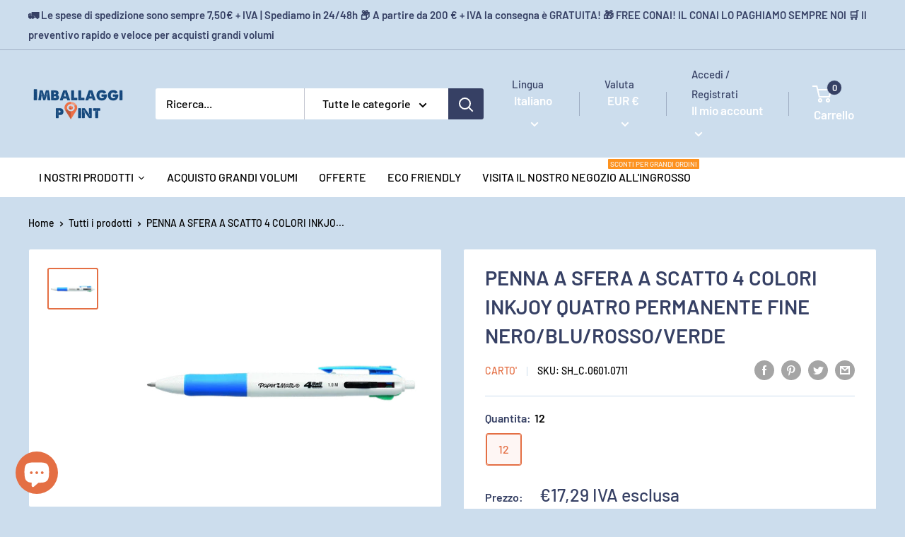

--- FILE ---
content_type: text/html; charset=utf-8
request_url: https://shop.imballaggi-point.it/products/penna_a_sfera_a_scatto_4_colori_inkjoy_quatro_permanente_fine_nero-blu-rosso-verde_id7611
body_size: 112419
content:
<!doctype html>

<html class="no-js" lang="it">
  <head>
    <meta name="yandex-verification" content="ffc11b8924bb6e2a" />
    <!-- Google Tag Manager -->
<script>(function(w,d,s,l,i){w[l]=w[l]||[];w[l].push({'gtm.start':
new Date().getTime(),event:'gtm.js'});var f=d.getElementsByTagName(s)[0],
j=d.createElement(s),dl=l!='dataLayer'?'&l='+l:'';j.async=true;j.src=
'https://www.googletagmanager.com/gtm.js?id='+i+dl;f.parentNode.insertBefore(j,f);
})(window,document,'script','dataLayer','GTM-PLR3CVK');</script>
<!-- End Google Tag Manager -->
    
    <!-- Global site tag (gtag.js) - Google Analytics -->
<script async src="https://www.googletagmanager.com/gtag/js?id=G-NRWJXNX54W"></script>
<script>
  window.dataLayer = window.dataLayer || [];
  function gtag(){dataLayer.push(arguments);}
  gtag('js', new Date());

  gtag('config', 'G-NRWJXNX54W');
</script>
    <meta charset="utf-8">
    <meta name="viewport" content="width=device-width, initial-scale=1.0, height=device-height, minimum-scale=1.0, maximum-scale=5.0">
    <meta name="theme-color" content="#e46f44"><title>PENNA A SFERA A SCATTO 4 COLORI INKJOY QUATRO PERMANENTE FINE NERO/BLU
</title><meta name="description" content="Penna a sfera che puo scrivere in 4 inchiostri diversi. Punta fine. Clip in metallo. Fusto trasparente"><link rel="canonical" href="https://shop.imballaggi-point.it/products/penna_a_sfera_a_scatto_4_colori_inkjoy_quatro_permanente_fine_nero-blu-rosso-verde_id7611"><link rel="shortcut icon" href="//shop.imballaggi-point.it/cdn/shop/files/point_96x96.png?v=1615389490" type="image/png"><link rel="preload" as="style" href="//shop.imballaggi-point.it/cdn/shop/t/5/assets/theme.css?v=30254639569758611481626545273">
    <link rel="preload" as="script" href="//shop.imballaggi-point.it/cdn/shop/t/5/assets/theme.min.js?v=164977014983380440891642697727">
    <link rel="preconnect" href="https://cdn.shopify.com">
    <link rel="preconnect" href="https://fonts.shopifycdn.com">
    <link rel="dns-prefetch" href="https://productreviews.shopifycdn.com">
    <link rel="dns-prefetch" href="https://ajax.googleapis.com">
    <link rel="dns-prefetch" href="https://maps.googleapis.com">
    <link rel="dns-prefetch" href="https://maps.gstatic.com">

    <meta property="og:type" content="product">
  <meta property="og:title" content="PENNA A SFERA A SCATTO 4 COLORI INKJOY QUATRO PERMANENTE FINE NERO/BLU/ROSSO/VERDE"><meta property="og:image" content="http://shop.imballaggi-point.it/cdn/shop/products/03_0601_0711.png?v=1624486363">
    <meta property="og:image:secure_url" content="https://shop.imballaggi-point.it/cdn/shop/products/03_0601_0711.png?v=1624486363">
    <meta property="og:image:width" content="500">
    <meta property="og:image:height" content="400"><meta property="product:price:amount" content="17,29">
  <meta property="product:price:currency" content="EUR"><meta property="og:description" content="Penna a sfera che puo scrivere in 4 inchiostri diversi. Punta fine. Clip in metallo. Fusto trasparente"><meta property="og:url" content="https://shop.imballaggi-point.it/products/penna_a_sfera_a_scatto_4_colori_inkjoy_quatro_permanente_fine_nero-blu-rosso-verde_id7611">
<meta property="og:site_name" content="Imballaggi-Point"><meta name="twitter:card" content="summary"><meta name="twitter:title" content="PENNA A SFERA A SCATTO 4 COLORI INKJOY QUATRO PERMANENTE FINE NERO/BLU/ROSSO/VERDE">
  <meta name="twitter:description" content="PAPER MATEPenna a sfera che puo scrivere in 4 inchiostri diversi. Punta fine. Clip in metallo. Fusto trasparente">
  <meta name="twitter:image" content="https://shop.imballaggi-point.it/cdn/shop/products/03_0601_0711_600x600_crop_center.png?v=1624486363">
    <link rel="preload" href="//shop.imballaggi-point.it/cdn/fonts/barlow/barlow_n6.329f582a81f63f125e63c20a5a80ae9477df68e1.woff2" as="font" type="font/woff2" crossorigin>
<link rel="preload" href="//shop.imballaggi-point.it/cdn/fonts/barlow/barlow_n5.a193a1990790eba0cc5cca569d23799830e90f07.woff2" as="font" type="font/woff2" crossorigin>

<style>
  @font-face {
  font-family: Barlow;
  font-weight: 600;
  font-style: normal;
  font-display: swap;
  src: url("//shop.imballaggi-point.it/cdn/fonts/barlow/barlow_n6.329f582a81f63f125e63c20a5a80ae9477df68e1.woff2") format("woff2"),
       url("//shop.imballaggi-point.it/cdn/fonts/barlow/barlow_n6.0163402e36247bcb8b02716880d0b39568412e9e.woff") format("woff");
}

  @font-face {
  font-family: Barlow;
  font-weight: 500;
  font-style: normal;
  font-display: swap;
  src: url("//shop.imballaggi-point.it/cdn/fonts/barlow/barlow_n5.a193a1990790eba0cc5cca569d23799830e90f07.woff2") format("woff2"),
       url("//shop.imballaggi-point.it/cdn/fonts/barlow/barlow_n5.ae31c82169b1dc0715609b8cc6a610b917808358.woff") format("woff");
}

@font-face {
  font-family: Barlow;
  font-weight: 600;
  font-style: normal;
  font-display: swap;
  src: url("//shop.imballaggi-point.it/cdn/fonts/barlow/barlow_n6.329f582a81f63f125e63c20a5a80ae9477df68e1.woff2") format("woff2"),
       url("//shop.imballaggi-point.it/cdn/fonts/barlow/barlow_n6.0163402e36247bcb8b02716880d0b39568412e9e.woff") format("woff");
}

@font-face {
  font-family: Barlow;
  font-weight: 600;
  font-style: italic;
  font-display: swap;
  src: url("//shop.imballaggi-point.it/cdn/fonts/barlow/barlow_i6.5a22bd20fb27bad4d7674cc6e666fb9c77d813bb.woff2") format("woff2"),
       url("//shop.imballaggi-point.it/cdn/fonts/barlow/barlow_i6.1c8787fcb59f3add01a87f21b38c7ef797e3b3a1.woff") format("woff");
}


  @font-face {
  font-family: Barlow;
  font-weight: 700;
  font-style: normal;
  font-display: swap;
  src: url("//shop.imballaggi-point.it/cdn/fonts/barlow/barlow_n7.691d1d11f150e857dcbc1c10ef03d825bc378d81.woff2") format("woff2"),
       url("//shop.imballaggi-point.it/cdn/fonts/barlow/barlow_n7.4fdbb1cb7da0e2c2f88492243ffa2b4f91924840.woff") format("woff");
}

  @font-face {
  font-family: Barlow;
  font-weight: 500;
  font-style: italic;
  font-display: swap;
  src: url("//shop.imballaggi-point.it/cdn/fonts/barlow/barlow_i5.714d58286997b65cd479af615cfa9bb0a117a573.woff2") format("woff2"),
       url("//shop.imballaggi-point.it/cdn/fonts/barlow/barlow_i5.0120f77e6447d3b5df4bbec8ad8c2d029d87fb21.woff") format("woff");
}

  @font-face {
  font-family: Barlow;
  font-weight: 700;
  font-style: italic;
  font-display: swap;
  src: url("//shop.imballaggi-point.it/cdn/fonts/barlow/barlow_i7.50e19d6cc2ba5146fa437a5a7443c76d5d730103.woff2") format("woff2"),
       url("//shop.imballaggi-point.it/cdn/fonts/barlow/barlow_i7.47e9f98f1b094d912e6fd631cc3fe93d9f40964f.woff") format("woff");
}


  :root {
    --default-text-font-size : 15px;
    --base-text-font-size    : 16px;
    --heading-font-family    : Barlow, sans-serif;
    --heading-font-weight    : 600;
    --heading-font-style     : normal;
    --text-font-family       : Barlow, sans-serif;
    --text-font-weight       : 500;
    --text-font-style        : normal;
    --text-font-bolder-weight: 600;
    --text-link-decoration   : underline;

    --text-color               : #000000;
    --text-color-rgb           : 0, 0, 0;
    --heading-color            : #364064;
    --border-color             : #ccdded;
    --border-color-rgb         : 204, 221, 237;
    --form-border-color        : #b9d0e6;
    --accent-color             : #e46f44;
    --accent-color-rgb         : 228, 111, 68;
    --link-color               : #e46f44;
    --link-color-hover         : #c0481c;
    --background               : #ccdded;
    --secondary-background     : #ffffff;
    --secondary-background-rgb : 255, 255, 255;
    --accent-background        : rgba(228, 111, 68, 0.08);

    --input-background: #ffffff;

    --error-color       : #ff0000;
    --error-background  : rgba(255, 0, 0, 0.07);
    --success-color     : #00aa00;
    --success-background: rgba(0, 170, 0, 0.11);

    --primary-button-background      : #e46f44;
    --primary-button-background-rgb  : 228, 111, 68;
    --primary-button-text-color      : #ffffff;
    --secondary-button-background    : #364064;
    --secondary-button-background-rgb: 54, 64, 100;
    --secondary-button-text-color    : #ffffff;

    --header-background      : #ccdded;
    --header-text-color      : #ffffff;
    --header-light-text-color: #364064;
    --header-border-color    : rgba(54, 64, 100, 0.3);
    --header-accent-color    : #364064;

    --footer-background-color:    #ccdded;
    --footer-heading-text-color:  #364064;
    --footer-body-text-color:     #000000;
    --footer-body-text-color-rgb: 0, 0, 0;
    --footer-accent-color:        #e46f44;
    --footer-accent-color-rgb:    228, 111, 68;
    --footer-border:              1px solid var(--border-color);
    
    --flickity-arrow-color: #81abd2;--product-on-sale-accent           : #ee0000;
    --product-on-sale-accent-rgb       : 238, 0, 0;
    --product-on-sale-color            : #ffffff;
    --product-in-stock-color           : #008a00;
    --product-low-stock-color          : #ee0000;
    --product-sold-out-color           : #8a9297;
    --product-custom-label-1-background: #008a00;
    --product-custom-label-1-color     : #ffffff;
    --product-custom-label-2-background: #00a500;
    --product-custom-label-2-color     : #ffffff;
    --product-review-star-color        : #ffbd00;

    --mobile-container-gutter : 20px;
    --desktop-container-gutter: 40px;

    /* Shopify related variables */
    --payment-terms-background-color: #ccdded;
  }
</style>

<script>
  // IE11 does not have support for CSS variables, so we have to polyfill them
  if (!(((window || {}).CSS || {}).supports && window.CSS.supports('(--a: 0)'))) {
    const script = document.createElement('script');
    script.type = 'text/javascript';
    script.src = 'https://cdn.jsdelivr.net/npm/css-vars-ponyfill@2';
    script.onload = function() {
      cssVars({});
    };

    document.getElementsByTagName('head')[0].appendChild(script);
  }
</script>


    <script>window.performance && window.performance.mark && window.performance.mark('shopify.content_for_header.start');</script><meta name="facebook-domain-verification" content="kb7p38snwis4l9k1ckxbtfrommucci">
<meta name="facebook-domain-verification" content="kb7p38snwis4l9k1ckxbtfrommucci">
<meta name="google-site-verification" content="BpsAxjI3cGsQoazqifyxFDQYbnQyAxG3fkUgq5XWOk0">
<meta id="shopify-digital-wallet" name="shopify-digital-wallet" content="/32343326852/digital_wallets/dialog">
<meta name="shopify-checkout-api-token" content="1cf90f431c680c2dd7519ba4f4741af9">
<meta id="in-context-paypal-metadata" data-shop-id="32343326852" data-venmo-supported="false" data-environment="production" data-locale="it_IT" data-paypal-v4="true" data-currency="EUR">
<link rel="alternate" hreflang="x-default" href="https://shop.imballaggi-point.it/products/penna_a_sfera_a_scatto_4_colori_inkjoy_quatro_permanente_fine_nero-blu-rosso-verde_id7611">
<link rel="alternate" hreflang="it" href="https://shop.imballaggi-point.it/products/penna_a_sfera_a_scatto_4_colori_inkjoy_quatro_permanente_fine_nero-blu-rosso-verde_id7611">
<link rel="alternate" hreflang="fr" href="https://shop.imballaggi-point.it/fr/products/penna_a_sfera_a_scatto_4_colori_inkjoy_quatro_permanente_fine_nero-blu-rosso-verde_id7611">
<link rel="alternate" type="application/json+oembed" href="https://shop.imballaggi-point.it/products/penna_a_sfera_a_scatto_4_colori_inkjoy_quatro_permanente_fine_nero-blu-rosso-verde_id7611.oembed">
<script async="async" src="/checkouts/internal/preloads.js?locale=it-IT"></script>
<link rel="preconnect" href="https://shop.app" crossorigin="anonymous">
<script async="async" src="https://shop.app/checkouts/internal/preloads.js?locale=it-IT&shop_id=32343326852" crossorigin="anonymous"></script>
<script id="apple-pay-shop-capabilities" type="application/json">{"shopId":32343326852,"countryCode":"IT","currencyCode":"EUR","merchantCapabilities":["supports3DS"],"merchantId":"gid:\/\/shopify\/Shop\/32343326852","merchantName":"Imballaggi-Point","requiredBillingContactFields":["postalAddress","email","phone"],"requiredShippingContactFields":["postalAddress","email","phone"],"shippingType":"shipping","supportedNetworks":["visa","maestro","masterCard","amex"],"total":{"type":"pending","label":"Imballaggi-Point","amount":"1.00"},"shopifyPaymentsEnabled":true,"supportsSubscriptions":true}</script>
<script id="shopify-features" type="application/json">{"accessToken":"1cf90f431c680c2dd7519ba4f4741af9","betas":["rich-media-storefront-analytics"],"domain":"shop.imballaggi-point.it","predictiveSearch":true,"shopId":32343326852,"locale":"it"}</script>
<script>var Shopify = Shopify || {};
Shopify.shop = "imballaggi-point.myshopify.com";
Shopify.locale = "it";
Shopify.currency = {"active":"EUR","rate":"1.0"};
Shopify.country = "IT";
Shopify.theme = {"name":"Warehouse","id":120592203934,"schema_name":"Warehouse","schema_version":"1.18.0","theme_store_id":871,"role":"main"};
Shopify.theme.handle = "null";
Shopify.theme.style = {"id":null,"handle":null};
Shopify.cdnHost = "shop.imballaggi-point.it/cdn";
Shopify.routes = Shopify.routes || {};
Shopify.routes.root = "/";</script>
<script type="module">!function(o){(o.Shopify=o.Shopify||{}).modules=!0}(window);</script>
<script>!function(o){function n(){var o=[];function n(){o.push(Array.prototype.slice.apply(arguments))}return n.q=o,n}var t=o.Shopify=o.Shopify||{};t.loadFeatures=n(),t.autoloadFeatures=n()}(window);</script>
<script>
  window.ShopifyPay = window.ShopifyPay || {};
  window.ShopifyPay.apiHost = "shop.app\/pay";
  window.ShopifyPay.redirectState = null;
</script>
<script id="shop-js-analytics" type="application/json">{"pageType":"product"}</script>
<script defer="defer" async type="module" src="//shop.imballaggi-point.it/cdn/shopifycloud/shop-js/modules/v2/client.init-shop-cart-sync_DXGljDCh.it.esm.js"></script>
<script defer="defer" async type="module" src="//shop.imballaggi-point.it/cdn/shopifycloud/shop-js/modules/v2/chunk.common_Dby6QE3M.esm.js"></script>
<script type="module">
  await import("//shop.imballaggi-point.it/cdn/shopifycloud/shop-js/modules/v2/client.init-shop-cart-sync_DXGljDCh.it.esm.js");
await import("//shop.imballaggi-point.it/cdn/shopifycloud/shop-js/modules/v2/chunk.common_Dby6QE3M.esm.js");

  window.Shopify.SignInWithShop?.initShopCartSync?.({"fedCMEnabled":true,"windoidEnabled":true});

</script>
<script>
  window.Shopify = window.Shopify || {};
  if (!window.Shopify.featureAssets) window.Shopify.featureAssets = {};
  window.Shopify.featureAssets['shop-js'] = {"shop-cart-sync":["modules/v2/client.shop-cart-sync_CuycFFQA.it.esm.js","modules/v2/chunk.common_Dby6QE3M.esm.js"],"init-fed-cm":["modules/v2/client.init-fed-cm_BNG5oyTN.it.esm.js","modules/v2/chunk.common_Dby6QE3M.esm.js"],"shop-button":["modules/v2/client.shop-button_CYDCs7np.it.esm.js","modules/v2/chunk.common_Dby6QE3M.esm.js"],"init-windoid":["modules/v2/client.init-windoid_CIyZw0nM.it.esm.js","modules/v2/chunk.common_Dby6QE3M.esm.js"],"shop-cash-offers":["modules/v2/client.shop-cash-offers_CcSAlF98.it.esm.js","modules/v2/chunk.common_Dby6QE3M.esm.js","modules/v2/chunk.modal_D1Buujso.esm.js"],"shop-toast-manager":["modules/v2/client.shop-toast-manager_BX7Boar6.it.esm.js","modules/v2/chunk.common_Dby6QE3M.esm.js"],"init-shop-email-lookup-coordinator":["modules/v2/client.init-shop-email-lookup-coordinator_9H--u2Oq.it.esm.js","modules/v2/chunk.common_Dby6QE3M.esm.js"],"pay-button":["modules/v2/client.pay-button_Dij3AEMZ.it.esm.js","modules/v2/chunk.common_Dby6QE3M.esm.js"],"avatar":["modules/v2/client.avatar_BTnouDA3.it.esm.js"],"init-shop-cart-sync":["modules/v2/client.init-shop-cart-sync_DXGljDCh.it.esm.js","modules/v2/chunk.common_Dby6QE3M.esm.js"],"shop-login-button":["modules/v2/client.shop-login-button_CQ3q_nN6.it.esm.js","modules/v2/chunk.common_Dby6QE3M.esm.js","modules/v2/chunk.modal_D1Buujso.esm.js"],"init-customer-accounts-sign-up":["modules/v2/client.init-customer-accounts-sign-up_BnxtNv5b.it.esm.js","modules/v2/client.shop-login-button_CQ3q_nN6.it.esm.js","modules/v2/chunk.common_Dby6QE3M.esm.js","modules/v2/chunk.modal_D1Buujso.esm.js"],"init-shop-for-new-customer-accounts":["modules/v2/client.init-shop-for-new-customer-accounts_CKlpbIAZ.it.esm.js","modules/v2/client.shop-login-button_CQ3q_nN6.it.esm.js","modules/v2/chunk.common_Dby6QE3M.esm.js","modules/v2/chunk.modal_D1Buujso.esm.js"],"init-customer-accounts":["modules/v2/client.init-customer-accounts_BatGhs6N.it.esm.js","modules/v2/client.shop-login-button_CQ3q_nN6.it.esm.js","modules/v2/chunk.common_Dby6QE3M.esm.js","modules/v2/chunk.modal_D1Buujso.esm.js"],"shop-follow-button":["modules/v2/client.shop-follow-button_Drfnypl_.it.esm.js","modules/v2/chunk.common_Dby6QE3M.esm.js","modules/v2/chunk.modal_D1Buujso.esm.js"],"lead-capture":["modules/v2/client.lead-capture_C77H9ivN.it.esm.js","modules/v2/chunk.common_Dby6QE3M.esm.js","modules/v2/chunk.modal_D1Buujso.esm.js"],"checkout-modal":["modules/v2/client.checkout-modal_B3EdBKL4.it.esm.js","modules/v2/chunk.common_Dby6QE3M.esm.js","modules/v2/chunk.modal_D1Buujso.esm.js"],"shop-login":["modules/v2/client.shop-login_CkabS-Xl.it.esm.js","modules/v2/chunk.common_Dby6QE3M.esm.js","modules/v2/chunk.modal_D1Buujso.esm.js"],"payment-terms":["modules/v2/client.payment-terms_BgXoyFHX.it.esm.js","modules/v2/chunk.common_Dby6QE3M.esm.js","modules/v2/chunk.modal_D1Buujso.esm.js"]};
</script>
<script id="__st">var __st={"a":32343326852,"offset":3600,"reqid":"46b5c913-0ceb-4014-ba76-395e9626c576-1769010482","pageurl":"shop.imballaggi-point.it\/products\/penna_a_sfera_a_scatto_4_colori_inkjoy_quatro_permanente_fine_nero-blu-rosso-verde_id7611","u":"4bc69cda71ad","p":"product","rtyp":"product","rid":6778499498142};</script>
<script>window.ShopifyPaypalV4VisibilityTracking = true;</script>
<script id="captcha-bootstrap">!function(){'use strict';const t='contact',e='account',n='new_comment',o=[[t,t],['blogs',n],['comments',n],[t,'customer']],c=[[e,'customer_login'],[e,'guest_login'],[e,'recover_customer_password'],[e,'create_customer']],r=t=>t.map((([t,e])=>`form[action*='/${t}']:not([data-nocaptcha='true']) input[name='form_type'][value='${e}']`)).join(','),a=t=>()=>t?[...document.querySelectorAll(t)].map((t=>t.form)):[];function s(){const t=[...o],e=r(t);return a(e)}const i='password',u='form_key',d=['recaptcha-v3-token','g-recaptcha-response','h-captcha-response',i],f=()=>{try{return window.sessionStorage}catch{return}},m='__shopify_v',_=t=>t.elements[u];function p(t,e,n=!1){try{const o=window.sessionStorage,c=JSON.parse(o.getItem(e)),{data:r}=function(t){const{data:e,action:n}=t;return t[m]||n?{data:e,action:n}:{data:t,action:n}}(c);for(const[e,n]of Object.entries(r))t.elements[e]&&(t.elements[e].value=n);n&&o.removeItem(e)}catch(o){console.error('form repopulation failed',{error:o})}}const l='form_type',E='cptcha';function T(t){t.dataset[E]=!0}const w=window,h=w.document,L='Shopify',v='ce_forms',y='captcha';let A=!1;((t,e)=>{const n=(g='f06e6c50-85a8-45c8-87d0-21a2b65856fe',I='https://cdn.shopify.com/shopifycloud/storefront-forms-hcaptcha/ce_storefront_forms_captcha_hcaptcha.v1.5.2.iife.js',D={infoText:'Protetto da hCaptcha',privacyText:'Privacy',termsText:'Termini'},(t,e,n)=>{const o=w[L][v],c=o.bindForm;if(c)return c(t,g,e,D).then(n);var r;o.q.push([[t,g,e,D],n]),r=I,A||(h.body.append(Object.assign(h.createElement('script'),{id:'captcha-provider',async:!0,src:r})),A=!0)});var g,I,D;w[L]=w[L]||{},w[L][v]=w[L][v]||{},w[L][v].q=[],w[L][y]=w[L][y]||{},w[L][y].protect=function(t,e){n(t,void 0,e),T(t)},Object.freeze(w[L][y]),function(t,e,n,w,h,L){const[v,y,A,g]=function(t,e,n){const i=e?o:[],u=t?c:[],d=[...i,...u],f=r(d),m=r(i),_=r(d.filter((([t,e])=>n.includes(e))));return[a(f),a(m),a(_),s()]}(w,h,L),I=t=>{const e=t.target;return e instanceof HTMLFormElement?e:e&&e.form},D=t=>v().includes(t);t.addEventListener('submit',(t=>{const e=I(t);if(!e)return;const n=D(e)&&!e.dataset.hcaptchaBound&&!e.dataset.recaptchaBound,o=_(e),c=g().includes(e)&&(!o||!o.value);(n||c)&&t.preventDefault(),c&&!n&&(function(t){try{if(!f())return;!function(t){const e=f();if(!e)return;const n=_(t);if(!n)return;const o=n.value;o&&e.removeItem(o)}(t);const e=Array.from(Array(32),(()=>Math.random().toString(36)[2])).join('');!function(t,e){_(t)||t.append(Object.assign(document.createElement('input'),{type:'hidden',name:u})),t.elements[u].value=e}(t,e),function(t,e){const n=f();if(!n)return;const o=[...t.querySelectorAll(`input[type='${i}']`)].map((({name:t})=>t)),c=[...d,...o],r={};for(const[a,s]of new FormData(t).entries())c.includes(a)||(r[a]=s);n.setItem(e,JSON.stringify({[m]:1,action:t.action,data:r}))}(t,e)}catch(e){console.error('failed to persist form',e)}}(e),e.submit())}));const S=(t,e)=>{t&&!t.dataset[E]&&(n(t,e.some((e=>e===t))),T(t))};for(const o of['focusin','change'])t.addEventListener(o,(t=>{const e=I(t);D(e)&&S(e,y())}));const B=e.get('form_key'),M=e.get(l),P=B&&M;t.addEventListener('DOMContentLoaded',(()=>{const t=y();if(P)for(const e of t)e.elements[l].value===M&&p(e,B);[...new Set([...A(),...v().filter((t=>'true'===t.dataset.shopifyCaptcha))])].forEach((e=>S(e,t)))}))}(h,new URLSearchParams(w.location.search),n,t,e,['guest_login'])})(!0,!0)}();</script>
<script integrity="sha256-4kQ18oKyAcykRKYeNunJcIwy7WH5gtpwJnB7kiuLZ1E=" data-source-attribution="shopify.loadfeatures" defer="defer" src="//shop.imballaggi-point.it/cdn/shopifycloud/storefront/assets/storefront/load_feature-a0a9edcb.js" crossorigin="anonymous"></script>
<script crossorigin="anonymous" defer="defer" src="//shop.imballaggi-point.it/cdn/shopifycloud/storefront/assets/shopify_pay/storefront-65b4c6d7.js?v=20250812"></script>
<script data-source-attribution="shopify.dynamic_checkout.dynamic.init">var Shopify=Shopify||{};Shopify.PaymentButton=Shopify.PaymentButton||{isStorefrontPortableWallets:!0,init:function(){window.Shopify.PaymentButton.init=function(){};var t=document.createElement("script");t.src="https://shop.imballaggi-point.it/cdn/shopifycloud/portable-wallets/latest/portable-wallets.it.js",t.type="module",document.head.appendChild(t)}};
</script>
<script data-source-attribution="shopify.dynamic_checkout.buyer_consent">
  function portableWalletsHideBuyerConsent(e){var t=document.getElementById("shopify-buyer-consent"),n=document.getElementById("shopify-subscription-policy-button");t&&n&&(t.classList.add("hidden"),t.setAttribute("aria-hidden","true"),n.removeEventListener("click",e))}function portableWalletsShowBuyerConsent(e){var t=document.getElementById("shopify-buyer-consent"),n=document.getElementById("shopify-subscription-policy-button");t&&n&&(t.classList.remove("hidden"),t.removeAttribute("aria-hidden"),n.addEventListener("click",e))}window.Shopify?.PaymentButton&&(window.Shopify.PaymentButton.hideBuyerConsent=portableWalletsHideBuyerConsent,window.Shopify.PaymentButton.showBuyerConsent=portableWalletsShowBuyerConsent);
</script>
<script>
  function portableWalletsCleanup(e){e&&e.src&&console.error("Failed to load portable wallets script "+e.src);var t=document.querySelectorAll("shopify-accelerated-checkout .shopify-payment-button__skeleton, shopify-accelerated-checkout-cart .wallet-cart-button__skeleton"),e=document.getElementById("shopify-buyer-consent");for(let e=0;e<t.length;e++)t[e].remove();e&&e.remove()}function portableWalletsNotLoadedAsModule(e){e instanceof ErrorEvent&&"string"==typeof e.message&&e.message.includes("import.meta")&&"string"==typeof e.filename&&e.filename.includes("portable-wallets")&&(window.removeEventListener("error",portableWalletsNotLoadedAsModule),window.Shopify.PaymentButton.failedToLoad=e,"loading"===document.readyState?document.addEventListener("DOMContentLoaded",window.Shopify.PaymentButton.init):window.Shopify.PaymentButton.init())}window.addEventListener("error",portableWalletsNotLoadedAsModule);
</script>

<script type="module" src="https://shop.imballaggi-point.it/cdn/shopifycloud/portable-wallets/latest/portable-wallets.it.js" onError="portableWalletsCleanup(this)" crossorigin="anonymous"></script>
<script nomodule>
  document.addEventListener("DOMContentLoaded", portableWalletsCleanup);
</script>

<script id='scb4127' type='text/javascript' async='' src='https://shop.imballaggi-point.it/cdn/shopifycloud/privacy-banner/storefront-banner.js'></script><link id="shopify-accelerated-checkout-styles" rel="stylesheet" media="screen" href="https://shop.imballaggi-point.it/cdn/shopifycloud/portable-wallets/latest/accelerated-checkout-backwards-compat.css" crossorigin="anonymous">
<style id="shopify-accelerated-checkout-cart">
        #shopify-buyer-consent {
  margin-top: 1em;
  display: inline-block;
  width: 100%;
}

#shopify-buyer-consent.hidden {
  display: none;
}

#shopify-subscription-policy-button {
  background: none;
  border: none;
  padding: 0;
  text-decoration: underline;
  font-size: inherit;
  cursor: pointer;
}

#shopify-subscription-policy-button::before {
  box-shadow: none;
}

      </style>

<script>window.performance && window.performance.mark && window.performance.mark('shopify.content_for_header.end');</script><link rel="stylesheet" href="//shop.imballaggi-point.it/cdn/shop/t/5/assets/theme.css?v=30254639569758611481626545273">

    
  <script type="application/ld+json">
  {
    "@context": "http://schema.org",
    "@type": "Product",
    "offers": [{
          "@type": "Offer",
          "name": "12",
          "availability":"https://schema.org/InStock",
          "price": 17.29,
          "priceCurrency": "EUR",
          "priceValidUntil": "2026-01-31","sku": "SH_C.0601.0711","url": "/products/penna_a_sfera_a_scatto_4_colori_inkjoy_quatro_permanente_fine_nero-blu-rosso-verde_id7611?variant=50406335480139"
        }
],
    "brand": {
      "name": "Carto'"
    },
    "name": "PENNA A SFERA A SCATTO 4 COLORI INKJOY QUATRO PERMANENTE FINE NERO\/BLU\/ROSSO\/VERDE",
    "description": "PAPER MATEPenna a sfera che puo scrivere in 4 inchiostri diversi. Punta fine. Clip in metallo. Fusto trasparente",
    "category": "INKJOY QUATRO",
    "url": "/products/penna_a_sfera_a_scatto_4_colori_inkjoy_quatro_permanente_fine_nero-blu-rosso-verde_id7611",
    "sku": "SH_C.0601.0711",
    "image": {
      "@type": "ImageObject",
      "url": "https://shop.imballaggi-point.it/cdn/shop/products/03_0601_0711_1024x.png?v=1624486363",
      "image": "https://shop.imballaggi-point.it/cdn/shop/products/03_0601_0711_1024x.png?v=1624486363",
      "name": "PENNA A SFERA A SCATTO 4 COLORI INKJOY QUATRO PERMANENTE FINE NERO\/BLU\/ROSSO\/VERDE",
      "width": "1024",
      "height": "1024"
    }
  }
  </script>



  <script type="application/ld+json">
  {
    "@context": "http://schema.org",
    "@type": "BreadcrumbList",
  "itemListElement": [{
      "@type": "ListItem",
      "position": 1,
      "name": "Home",
      "item": "https://shop.imballaggi-point.it"
    },{
          "@type": "ListItem",
          "position": 2,
          "name": "PENNA A SFERA A SCATTO 4 COLORI INKJOY QUATRO PERMANENTE FINE NERO\/BLU\/ROSSO\/VERDE",
          "item": "https://shop.imballaggi-point.it/products/penna_a_sfera_a_scatto_4_colori_inkjoy_quatro_permanente_fine_nero-blu-rosso-verde_id7611"
        }]
  }
  </script>


    <script>
      // This allows to expose several variables to the global scope, to be used in scripts
      window.theme = {
        pageType: "product",
        cartCount: 0,
        moneyFormat: "\u003cspan class=dualPrice\u003e€{{amount_with_comma_separator}}\u003c\/span\u003e",
        moneyWithCurrencyFormat: "\u003cspan class=dualPrice\u003e€{{amount_with_comma_separator}} EUR\u003c\/span\u003e",
        showDiscount: true,
        discountMode: "saving",
        searchMode: "product,article",
        searchUnavailableProducts: "last",
        cartType: "drawer"
      };

      window.routes = {
        rootUrl: "\/",
        rootUrlWithoutSlash: '',
        cartUrl: "\/cart",
        cartAddUrl: "\/cart\/add",
        cartChangeUrl: "\/cart\/change",
        searchUrl: "\/search",
        productRecommendationsUrl: "\/recommendations\/products"
      };

      window.languages = {
        productRegularPrice: "Prezzo regolare",
        productSalePrice: "Prezzo di vendita",
        collectionOnSaleLabel: "",
        productFormUnavailable: "Non disponibile",
        productFormAddToCart: "Aggiungi al carrello",
        productFormSoldOut: "Esaurito",
        productAdded: "Il prodotto è stato aggiunto al tuo carrello",
        productAddedShort: "Aggiunto!",
        shippingEstimatorNoResults: "Nessuna spedizione trovata per il tuo indirizzo.",
        shippingEstimatorOneResult: "C\u0026#39;è una tariffa di spedizione per il tuo indirizzo:",
        shippingEstimatorMultipleResults: "Ci sono {{count}} tariffe di spedizione per il tuo indirizzo:",
        shippingEstimatorErrors: "Ci sono alcuni errori:"
      };

      window.lazySizesConfig = {
        loadHidden: false,
        hFac: 0.8,
        expFactor: 3,
        customMedia: {
          '--phone': '(max-width: 640px)',
          '--tablet': '(min-width: 641px) and (max-width: 1023px)',
          '--lap': '(min-width: 1024px)'
        }
      };

      document.documentElement.className = document.documentElement.className.replace('no-js', 'js');
    </script><script src="//shop.imballaggi-point.it/cdn/shop/t/5/assets/theme.min.js?v=164977014983380440891642697727" defer></script>
    <script src="//shop.imballaggi-point.it/cdn/shop/t/5/assets/custom.js?v=90373254691674712701615323977" defer></script><script>
        (function () {
          window.onpageshow = function() {
            // We force re-freshing the cart content onpageshow, as most browsers will serve a cache copy when hitting the
            // back button, which cause staled data
            document.documentElement.dispatchEvent(new CustomEvent('cart:refresh', {
              bubbles: true,
              detail: {scrollToTop: false}
            }));
          };
        })();
      </script><script src="//shop.imballaggi-point.it/cdn/shop/t/5/assets/qikify-auto-hide.js?v=86319126213485426121624400003" type="text/javascript"></script>
  






  <meta name="google-site-verification" content="4X6QT0jD9KXdCoBLryxKRjvdq3p7yhk1XFg00yucUgw" />
<!-- BEGIN app block: shopify://apps/dual-price-display-pro/blocks/app-block/fbd96439-f105-44a6-b4c5-51766faddec4 -->
    <!-- BEGIN app snippet: init --><style>
    .dualPrice{display:block;}
    [itemprop="price"]{display:block !important;}
</style>

    <div class="styleForDualPrice tae">
        <style>
            .dualPrice{display:none;}
        </style>
    </div>


<script type="text/javascript">
    
        var productDPID = '6778499498142';
        var productDPHandle = 'penna_a_sfera_a_scatto_4_colori_inkjoy_quatro_permanente_fine_nero-blu-rosso-verde_id7611';
        var productDPTags = JSON.parse(JSON.stringify(["Colore_4 Colori","FINE NERO\/BLU\/ROSSO\/VERDE","INKJOY QUATRO","Marca_PAPER MATE","PENNA A SFERA A SCATTO 4 COLORI INKJOY QUATRO","PENNA A SFERA A SCATTO 4 COLORI INKJOY QUATRO PERMANENTE","PENNE A SFERA UFFICIO","PENNE E RICAMBI","Punta_FINE","Scrittura e Correzione"]));
        var productDPVendor = "Carto'";
        var variants = [];
        var variantsDPTaxable = [];
        
            variants.push('{"id":' + 50406335480139 + ',"price":' + 1729 + '}');
            variantsDPTaxable.push('{"id":' + 50406335480139 + ',"taxable":' + true + ',"compareAtPrice":' + 0 + '}');
        
        var productDPVariants = '[' + variants.join(",") + ']';
        var productDPVariantsTaxable = '[' + variantsDPTaxable.join(",") + ']';
        var selectedProductDPPrice = '1729';
        var selectedProductDPCompareAtPrice = '';
        var selectedProductDPVariantID = '50406335480139';
    
    var isCart = false;
    
    var dualPriceStoreID = parseInt('2310');
    var dpLocalizationIsoCode = 'IT';

    
    var dp_activate_app = '1';
    var dp_base_price_type = '1';
    var dp_price_type_to_show = '0';
    var dp_first_price = '1';
    var dp_tax_percent = '22';
    var dp_dual_price_for_taxable_products = '0';
    var dp_apply_only_tax_rules_prices = '';
    var dp_tax_incl_label = 'IVA inclusa';
    var dp_tax_excl_label = 'IVA esclusa';
    var dp_price_path = '[itemprop=price]';
    var dp_catalog_price_path = '.dualPrice';
    var dp_tax_incl_color = '#E46F44';
    var dp_tax_excl_color = '#364064';
    var dp_size_ratio = '1';
    var dp_money_format = '€$$amount_with_comma_separator&&';
    
        dp_money_format = '€{{amount_with_comma_separator}}';
    
    var dp_show_compare_at_price = '0';

    var dp_tax_rules = [];
    
        dp_tax_rules = [];
    

    var dp_customer_tags = [];
    
        
    

    var dp_collections_products_ids = {};
    
    
</script>
<!-- END app snippet -->
    <!-- BEGIN app snippet: scripts -->

    <script src='https://cdn.shopify.com/extensions/019b1312-1188-701f-a167-4312b20b1b1a/dual-price-display-pro-11/assets/dualPrice_v5.js' defer></script>


<!-- END app snippet -->



<!-- END app block --><script src="https://cdn.shopify.com/extensions/e8878072-2f6b-4e89-8082-94b04320908d/inbox-1254/assets/inbox-chat-loader.js" type="text/javascript" defer="defer"></script>
<link href="https://monorail-edge.shopifysvc.com" rel="dns-prefetch">
<script>(function(){if ("sendBeacon" in navigator && "performance" in window) {try {var session_token_from_headers = performance.getEntriesByType('navigation')[0].serverTiming.find(x => x.name == '_s').description;} catch {var session_token_from_headers = undefined;}var session_cookie_matches = document.cookie.match(/_shopify_s=([^;]*)/);var session_token_from_cookie = session_cookie_matches && session_cookie_matches.length === 2 ? session_cookie_matches[1] : "";var session_token = session_token_from_headers || session_token_from_cookie || "";function handle_abandonment_event(e) {var entries = performance.getEntries().filter(function(entry) {return /monorail-edge.shopifysvc.com/.test(entry.name);});if (!window.abandonment_tracked && entries.length === 0) {window.abandonment_tracked = true;var currentMs = Date.now();var navigation_start = performance.timing.navigationStart;var payload = {shop_id: 32343326852,url: window.location.href,navigation_start,duration: currentMs - navigation_start,session_token,page_type: "product"};window.navigator.sendBeacon("https://monorail-edge.shopifysvc.com/v1/produce", JSON.stringify({schema_id: "online_store_buyer_site_abandonment/1.1",payload: payload,metadata: {event_created_at_ms: currentMs,event_sent_at_ms: currentMs}}));}}window.addEventListener('pagehide', handle_abandonment_event);}}());</script>
<script id="web-pixels-manager-setup">(function e(e,d,r,n,o){if(void 0===o&&(o={}),!Boolean(null===(a=null===(i=window.Shopify)||void 0===i?void 0:i.analytics)||void 0===a?void 0:a.replayQueue)){var i,a;window.Shopify=window.Shopify||{};var t=window.Shopify;t.analytics=t.analytics||{};var s=t.analytics;s.replayQueue=[],s.publish=function(e,d,r){return s.replayQueue.push([e,d,r]),!0};try{self.performance.mark("wpm:start")}catch(e){}var l=function(){var e={modern:/Edge?\/(1{2}[4-9]|1[2-9]\d|[2-9]\d{2}|\d{4,})\.\d+(\.\d+|)|Firefox\/(1{2}[4-9]|1[2-9]\d|[2-9]\d{2}|\d{4,})\.\d+(\.\d+|)|Chrom(ium|e)\/(9{2}|\d{3,})\.\d+(\.\d+|)|(Maci|X1{2}).+ Version\/(15\.\d+|(1[6-9]|[2-9]\d|\d{3,})\.\d+)([,.]\d+|)( \(\w+\)|)( Mobile\/\w+|) Safari\/|Chrome.+OPR\/(9{2}|\d{3,})\.\d+\.\d+|(CPU[ +]OS|iPhone[ +]OS|CPU[ +]iPhone|CPU IPhone OS|CPU iPad OS)[ +]+(15[._]\d+|(1[6-9]|[2-9]\d|\d{3,})[._]\d+)([._]\d+|)|Android:?[ /-](13[3-9]|1[4-9]\d|[2-9]\d{2}|\d{4,})(\.\d+|)(\.\d+|)|Android.+Firefox\/(13[5-9]|1[4-9]\d|[2-9]\d{2}|\d{4,})\.\d+(\.\d+|)|Android.+Chrom(ium|e)\/(13[3-9]|1[4-9]\d|[2-9]\d{2}|\d{4,})\.\d+(\.\d+|)|SamsungBrowser\/([2-9]\d|\d{3,})\.\d+/,legacy:/Edge?\/(1[6-9]|[2-9]\d|\d{3,})\.\d+(\.\d+|)|Firefox\/(5[4-9]|[6-9]\d|\d{3,})\.\d+(\.\d+|)|Chrom(ium|e)\/(5[1-9]|[6-9]\d|\d{3,})\.\d+(\.\d+|)([\d.]+$|.*Safari\/(?![\d.]+ Edge\/[\d.]+$))|(Maci|X1{2}).+ Version\/(10\.\d+|(1[1-9]|[2-9]\d|\d{3,})\.\d+)([,.]\d+|)( \(\w+\)|)( Mobile\/\w+|) Safari\/|Chrome.+OPR\/(3[89]|[4-9]\d|\d{3,})\.\d+\.\d+|(CPU[ +]OS|iPhone[ +]OS|CPU[ +]iPhone|CPU IPhone OS|CPU iPad OS)[ +]+(10[._]\d+|(1[1-9]|[2-9]\d|\d{3,})[._]\d+)([._]\d+|)|Android:?[ /-](13[3-9]|1[4-9]\d|[2-9]\d{2}|\d{4,})(\.\d+|)(\.\d+|)|Mobile Safari.+OPR\/([89]\d|\d{3,})\.\d+\.\d+|Android.+Firefox\/(13[5-9]|1[4-9]\d|[2-9]\d{2}|\d{4,})\.\d+(\.\d+|)|Android.+Chrom(ium|e)\/(13[3-9]|1[4-9]\d|[2-9]\d{2}|\d{4,})\.\d+(\.\d+|)|Android.+(UC? ?Browser|UCWEB|U3)[ /]?(15\.([5-9]|\d{2,})|(1[6-9]|[2-9]\d|\d{3,})\.\d+)\.\d+|SamsungBrowser\/(5\.\d+|([6-9]|\d{2,})\.\d+)|Android.+MQ{2}Browser\/(14(\.(9|\d{2,})|)|(1[5-9]|[2-9]\d|\d{3,})(\.\d+|))(\.\d+|)|K[Aa][Ii]OS\/(3\.\d+|([4-9]|\d{2,})\.\d+)(\.\d+|)/},d=e.modern,r=e.legacy,n=navigator.userAgent;return n.match(d)?"modern":n.match(r)?"legacy":"unknown"}(),u="modern"===l?"modern":"legacy",c=(null!=n?n:{modern:"",legacy:""})[u],f=function(e){return[e.baseUrl,"/wpm","/b",e.hashVersion,"modern"===e.buildTarget?"m":"l",".js"].join("")}({baseUrl:d,hashVersion:r,buildTarget:u}),m=function(e){var d=e.version,r=e.bundleTarget,n=e.surface,o=e.pageUrl,i=e.monorailEndpoint;return{emit:function(e){var a=e.status,t=e.errorMsg,s=(new Date).getTime(),l=JSON.stringify({metadata:{event_sent_at_ms:s},events:[{schema_id:"web_pixels_manager_load/3.1",payload:{version:d,bundle_target:r,page_url:o,status:a,surface:n,error_msg:t},metadata:{event_created_at_ms:s}}]});if(!i)return console&&console.warn&&console.warn("[Web Pixels Manager] No Monorail endpoint provided, skipping logging."),!1;try{return self.navigator.sendBeacon.bind(self.navigator)(i,l)}catch(e){}var u=new XMLHttpRequest;try{return u.open("POST",i,!0),u.setRequestHeader("Content-Type","text/plain"),u.send(l),!0}catch(e){return console&&console.warn&&console.warn("[Web Pixels Manager] Got an unhandled error while logging to Monorail."),!1}}}}({version:r,bundleTarget:l,surface:e.surface,pageUrl:self.location.href,monorailEndpoint:e.monorailEndpoint});try{o.browserTarget=l,function(e){var d=e.src,r=e.async,n=void 0===r||r,o=e.onload,i=e.onerror,a=e.sri,t=e.scriptDataAttributes,s=void 0===t?{}:t,l=document.createElement("script"),u=document.querySelector("head"),c=document.querySelector("body");if(l.async=n,l.src=d,a&&(l.integrity=a,l.crossOrigin="anonymous"),s)for(var f in s)if(Object.prototype.hasOwnProperty.call(s,f))try{l.dataset[f]=s[f]}catch(e){}if(o&&l.addEventListener("load",o),i&&l.addEventListener("error",i),u)u.appendChild(l);else{if(!c)throw new Error("Did not find a head or body element to append the script");c.appendChild(l)}}({src:f,async:!0,onload:function(){if(!function(){var e,d;return Boolean(null===(d=null===(e=window.Shopify)||void 0===e?void 0:e.analytics)||void 0===d?void 0:d.initialized)}()){var d=window.webPixelsManager.init(e)||void 0;if(d){var r=window.Shopify.analytics;r.replayQueue.forEach((function(e){var r=e[0],n=e[1],o=e[2];d.publishCustomEvent(r,n,o)})),r.replayQueue=[],r.publish=d.publishCustomEvent,r.visitor=d.visitor,r.initialized=!0}}},onerror:function(){return m.emit({status:"failed",errorMsg:"".concat(f," has failed to load")})},sri:function(e){var d=/^sha384-[A-Za-z0-9+/=]+$/;return"string"==typeof e&&d.test(e)}(c)?c:"",scriptDataAttributes:o}),m.emit({status:"loading"})}catch(e){m.emit({status:"failed",errorMsg:(null==e?void 0:e.message)||"Unknown error"})}}})({shopId: 32343326852,storefrontBaseUrl: "https://shop.imballaggi-point.it",extensionsBaseUrl: "https://extensions.shopifycdn.com/cdn/shopifycloud/web-pixels-manager",monorailEndpoint: "https://monorail-edge.shopifysvc.com/unstable/produce_batch",surface: "storefront-renderer",enabledBetaFlags: ["2dca8a86"],webPixelsConfigList: [{"id":"3698196811","configuration":"{\"accountID\":\"imballaggi-point.myshopify.com\"}","eventPayloadVersion":"v1","runtimeContext":"STRICT","scriptVersion":"9e8f38f1b97e3d0f481979552e07f77a","type":"APP","apiClientId":233009709057,"privacyPurposes":[],"dataSharingAdjustments":{"protectedCustomerApprovalScopes":["read_customer_address","read_customer_email","read_customer_name","read_customer_personal_data","read_customer_phone"]}},{"id":"3635249483","configuration":"{\"config\":\"{\\\"google_tag_ids\\\":[\\\"G-NRWJXNX54W\\\",\\\"GT-WVXM36ST\\\"],\\\"target_country\\\":\\\"IT\\\",\\\"gtag_events\\\":[{\\\"type\\\":\\\"search\\\",\\\"action_label\\\":\\\"G-NRWJXNX54W\\\"},{\\\"type\\\":\\\"begin_checkout\\\",\\\"action_label\\\":\\\"G-NRWJXNX54W\\\"},{\\\"type\\\":\\\"view_item\\\",\\\"action_label\\\":[\\\"G-NRWJXNX54W\\\",\\\"MC-7XLEYRCSNG\\\"]},{\\\"type\\\":\\\"purchase\\\",\\\"action_label\\\":[\\\"G-NRWJXNX54W\\\",\\\"MC-7XLEYRCSNG\\\"]},{\\\"type\\\":\\\"page_view\\\",\\\"action_label\\\":[\\\"G-NRWJXNX54W\\\",\\\"MC-7XLEYRCSNG\\\"]},{\\\"type\\\":\\\"add_payment_info\\\",\\\"action_label\\\":\\\"G-NRWJXNX54W\\\"},{\\\"type\\\":\\\"add_to_cart\\\",\\\"action_label\\\":\\\"G-NRWJXNX54W\\\"}],\\\"enable_monitoring_mode\\\":false}\"}","eventPayloadVersion":"v1","runtimeContext":"OPEN","scriptVersion":"b2a88bafab3e21179ed38636efcd8a93","type":"APP","apiClientId":1780363,"privacyPurposes":[],"dataSharingAdjustments":{"protectedCustomerApprovalScopes":["read_customer_address","read_customer_email","read_customer_name","read_customer_personal_data","read_customer_phone"]}},{"id":"411599179","configuration":"{\"pixel_id\":\"5467805763260569\",\"pixel_type\":\"facebook_pixel\",\"metaapp_system_user_token\":\"-\"}","eventPayloadVersion":"v1","runtimeContext":"OPEN","scriptVersion":"ca16bc87fe92b6042fbaa3acc2fbdaa6","type":"APP","apiClientId":2329312,"privacyPurposes":["ANALYTICS","MARKETING","SALE_OF_DATA"],"dataSharingAdjustments":{"protectedCustomerApprovalScopes":["read_customer_address","read_customer_email","read_customer_name","read_customer_personal_data","read_customer_phone"]}},{"id":"287801675","eventPayloadVersion":"1","runtimeContext":"LAX","scriptVersion":"1","type":"CUSTOM","privacyPurposes":[],"name":"TRAKPILOT CUSTOM PIXEL SCRIPT"},{"id":"shopify-app-pixel","configuration":"{}","eventPayloadVersion":"v1","runtimeContext":"STRICT","scriptVersion":"0450","apiClientId":"shopify-pixel","type":"APP","privacyPurposes":["ANALYTICS","MARKETING"]},{"id":"shopify-custom-pixel","eventPayloadVersion":"v1","runtimeContext":"LAX","scriptVersion":"0450","apiClientId":"shopify-pixel","type":"CUSTOM","privacyPurposes":["ANALYTICS","MARKETING"]}],isMerchantRequest: false,initData: {"shop":{"name":"Imballaggi-Point","paymentSettings":{"currencyCode":"EUR"},"myshopifyDomain":"imballaggi-point.myshopify.com","countryCode":"IT","storefrontUrl":"https:\/\/shop.imballaggi-point.it"},"customer":null,"cart":null,"checkout":null,"productVariants":[{"price":{"amount":17.29,"currencyCode":"EUR"},"product":{"title":"PENNA A SFERA A SCATTO 4 COLORI INKJOY QUATRO PERMANENTE FINE NERO\/BLU\/ROSSO\/VERDE","vendor":"Carto'","id":"6778499498142","untranslatedTitle":"PENNA A SFERA A SCATTO 4 COLORI INKJOY QUATRO PERMANENTE FINE NERO\/BLU\/ROSSO\/VERDE","url":"\/products\/penna_a_sfera_a_scatto_4_colori_inkjoy_quatro_permanente_fine_nero-blu-rosso-verde_id7611","type":"INKJOY QUATRO"},"id":"50406335480139","image":{"src":"\/\/shop.imballaggi-point.it\/cdn\/shop\/products\/03_0601_0711.png?v=1624486363"},"sku":"SH_C.0601.0711","title":"12","untranslatedTitle":"12"}],"purchasingCompany":null},},"https://shop.imballaggi-point.it/cdn","fcfee988w5aeb613cpc8e4bc33m6693e112",{"modern":"","legacy":""},{"shopId":"32343326852","storefrontBaseUrl":"https:\/\/shop.imballaggi-point.it","extensionBaseUrl":"https:\/\/extensions.shopifycdn.com\/cdn\/shopifycloud\/web-pixels-manager","surface":"storefront-renderer","enabledBetaFlags":"[\"2dca8a86\"]","isMerchantRequest":"false","hashVersion":"fcfee988w5aeb613cpc8e4bc33m6693e112","publish":"custom","events":"[[\"page_viewed\",{}],[\"product_viewed\",{\"productVariant\":{\"price\":{\"amount\":17.29,\"currencyCode\":\"EUR\"},\"product\":{\"title\":\"PENNA A SFERA A SCATTO 4 COLORI INKJOY QUATRO PERMANENTE FINE NERO\/BLU\/ROSSO\/VERDE\",\"vendor\":\"Carto'\",\"id\":\"6778499498142\",\"untranslatedTitle\":\"PENNA A SFERA A SCATTO 4 COLORI INKJOY QUATRO PERMANENTE FINE NERO\/BLU\/ROSSO\/VERDE\",\"url\":\"\/products\/penna_a_sfera_a_scatto_4_colori_inkjoy_quatro_permanente_fine_nero-blu-rosso-verde_id7611\",\"type\":\"INKJOY QUATRO\"},\"id\":\"50406335480139\",\"image\":{\"src\":\"\/\/shop.imballaggi-point.it\/cdn\/shop\/products\/03_0601_0711.png?v=1624486363\"},\"sku\":\"SH_C.0601.0711\",\"title\":\"12\",\"untranslatedTitle\":\"12\"}}]]"});</script><script>
  window.ShopifyAnalytics = window.ShopifyAnalytics || {};
  window.ShopifyAnalytics.meta = window.ShopifyAnalytics.meta || {};
  window.ShopifyAnalytics.meta.currency = 'EUR';
  var meta = {"product":{"id":6778499498142,"gid":"gid:\/\/shopify\/Product\/6778499498142","vendor":"Carto'","type":"INKJOY QUATRO","handle":"penna_a_sfera_a_scatto_4_colori_inkjoy_quatro_permanente_fine_nero-blu-rosso-verde_id7611","variants":[{"id":50406335480139,"price":1729,"name":"PENNA A SFERA A SCATTO 4 COLORI INKJOY QUATRO PERMANENTE FINE NERO\/BLU\/ROSSO\/VERDE - 12","public_title":"12","sku":"SH_C.0601.0711"}],"remote":false},"page":{"pageType":"product","resourceType":"product","resourceId":6778499498142,"requestId":"46b5c913-0ceb-4014-ba76-395e9626c576-1769010482"}};
  for (var attr in meta) {
    window.ShopifyAnalytics.meta[attr] = meta[attr];
  }
</script>
<script class="analytics">
  (function () {
    var customDocumentWrite = function(content) {
      var jquery = null;

      if (window.jQuery) {
        jquery = window.jQuery;
      } else if (window.Checkout && window.Checkout.$) {
        jquery = window.Checkout.$;
      }

      if (jquery) {
        jquery('body').append(content);
      }
    };

    var hasLoggedConversion = function(token) {
      if (token) {
        return document.cookie.indexOf('loggedConversion=' + token) !== -1;
      }
      return false;
    }

    var setCookieIfConversion = function(token) {
      if (token) {
        var twoMonthsFromNow = new Date(Date.now());
        twoMonthsFromNow.setMonth(twoMonthsFromNow.getMonth() + 2);

        document.cookie = 'loggedConversion=' + token + '; expires=' + twoMonthsFromNow;
      }
    }

    var trekkie = window.ShopifyAnalytics.lib = window.trekkie = window.trekkie || [];
    if (trekkie.integrations) {
      return;
    }
    trekkie.methods = [
      'identify',
      'page',
      'ready',
      'track',
      'trackForm',
      'trackLink'
    ];
    trekkie.factory = function(method) {
      return function() {
        var args = Array.prototype.slice.call(arguments);
        args.unshift(method);
        trekkie.push(args);
        return trekkie;
      };
    };
    for (var i = 0; i < trekkie.methods.length; i++) {
      var key = trekkie.methods[i];
      trekkie[key] = trekkie.factory(key);
    }
    trekkie.load = function(config) {
      trekkie.config = config || {};
      trekkie.config.initialDocumentCookie = document.cookie;
      var first = document.getElementsByTagName('script')[0];
      var script = document.createElement('script');
      script.type = 'text/javascript';
      script.onerror = function(e) {
        var scriptFallback = document.createElement('script');
        scriptFallback.type = 'text/javascript';
        scriptFallback.onerror = function(error) {
                var Monorail = {
      produce: function produce(monorailDomain, schemaId, payload) {
        var currentMs = new Date().getTime();
        var event = {
          schema_id: schemaId,
          payload: payload,
          metadata: {
            event_created_at_ms: currentMs,
            event_sent_at_ms: currentMs
          }
        };
        return Monorail.sendRequest("https://" + monorailDomain + "/v1/produce", JSON.stringify(event));
      },
      sendRequest: function sendRequest(endpointUrl, payload) {
        // Try the sendBeacon API
        if (window && window.navigator && typeof window.navigator.sendBeacon === 'function' && typeof window.Blob === 'function' && !Monorail.isIos12()) {
          var blobData = new window.Blob([payload], {
            type: 'text/plain'
          });

          if (window.navigator.sendBeacon(endpointUrl, blobData)) {
            return true;
          } // sendBeacon was not successful

        } // XHR beacon

        var xhr = new XMLHttpRequest();

        try {
          xhr.open('POST', endpointUrl);
          xhr.setRequestHeader('Content-Type', 'text/plain');
          xhr.send(payload);
        } catch (e) {
          console.log(e);
        }

        return false;
      },
      isIos12: function isIos12() {
        return window.navigator.userAgent.lastIndexOf('iPhone; CPU iPhone OS 12_') !== -1 || window.navigator.userAgent.lastIndexOf('iPad; CPU OS 12_') !== -1;
      }
    };
    Monorail.produce('monorail-edge.shopifysvc.com',
      'trekkie_storefront_load_errors/1.1',
      {shop_id: 32343326852,
      theme_id: 120592203934,
      app_name: "storefront",
      context_url: window.location.href,
      source_url: "//shop.imballaggi-point.it/cdn/s/trekkie.storefront.cd680fe47e6c39ca5d5df5f0a32d569bc48c0f27.min.js"});

        };
        scriptFallback.async = true;
        scriptFallback.src = '//shop.imballaggi-point.it/cdn/s/trekkie.storefront.cd680fe47e6c39ca5d5df5f0a32d569bc48c0f27.min.js';
        first.parentNode.insertBefore(scriptFallback, first);
      };
      script.async = true;
      script.src = '//shop.imballaggi-point.it/cdn/s/trekkie.storefront.cd680fe47e6c39ca5d5df5f0a32d569bc48c0f27.min.js';
      first.parentNode.insertBefore(script, first);
    };
    trekkie.load(
      {"Trekkie":{"appName":"storefront","development":false,"defaultAttributes":{"shopId":32343326852,"isMerchantRequest":null,"themeId":120592203934,"themeCityHash":"13694785978904153494","contentLanguage":"it","currency":"EUR","eventMetadataId":"2ebd6d12-6030-471c-88cf-f641d3f52b19"},"isServerSideCookieWritingEnabled":true,"monorailRegion":"shop_domain","enabledBetaFlags":["65f19447"]},"Session Attribution":{},"S2S":{"facebookCapiEnabled":true,"source":"trekkie-storefront-renderer","apiClientId":580111}}
    );

    var loaded = false;
    trekkie.ready(function() {
      if (loaded) return;
      loaded = true;

      window.ShopifyAnalytics.lib = window.trekkie;

      var originalDocumentWrite = document.write;
      document.write = customDocumentWrite;
      try { window.ShopifyAnalytics.merchantGoogleAnalytics.call(this); } catch(error) {};
      document.write = originalDocumentWrite;

      window.ShopifyAnalytics.lib.page(null,{"pageType":"product","resourceType":"product","resourceId":6778499498142,"requestId":"46b5c913-0ceb-4014-ba76-395e9626c576-1769010482","shopifyEmitted":true});

      var match = window.location.pathname.match(/checkouts\/(.+)\/(thank_you|post_purchase)/)
      var token = match? match[1]: undefined;
      if (!hasLoggedConversion(token)) {
        setCookieIfConversion(token);
        window.ShopifyAnalytics.lib.track("Viewed Product",{"currency":"EUR","variantId":50406335480139,"productId":6778499498142,"productGid":"gid:\/\/shopify\/Product\/6778499498142","name":"PENNA A SFERA A SCATTO 4 COLORI INKJOY QUATRO PERMANENTE FINE NERO\/BLU\/ROSSO\/VERDE - 12","price":"17.29","sku":"SH_C.0601.0711","brand":"Carto'","variant":"12","category":"INKJOY QUATRO","nonInteraction":true,"remote":false},undefined,undefined,{"shopifyEmitted":true});
      window.ShopifyAnalytics.lib.track("monorail:\/\/trekkie_storefront_viewed_product\/1.1",{"currency":"EUR","variantId":50406335480139,"productId":6778499498142,"productGid":"gid:\/\/shopify\/Product\/6778499498142","name":"PENNA A SFERA A SCATTO 4 COLORI INKJOY QUATRO PERMANENTE FINE NERO\/BLU\/ROSSO\/VERDE - 12","price":"17.29","sku":"SH_C.0601.0711","brand":"Carto'","variant":"12","category":"INKJOY QUATRO","nonInteraction":true,"remote":false,"referer":"https:\/\/shop.imballaggi-point.it\/products\/penna_a_sfera_a_scatto_4_colori_inkjoy_quatro_permanente_fine_nero-blu-rosso-verde_id7611"});
      }
    });


        var eventsListenerScript = document.createElement('script');
        eventsListenerScript.async = true;
        eventsListenerScript.src = "//shop.imballaggi-point.it/cdn/shopifycloud/storefront/assets/shop_events_listener-3da45d37.js";
        document.getElementsByTagName('head')[0].appendChild(eventsListenerScript);

})();</script>
<script
  defer
  src="https://shop.imballaggi-point.it/cdn/shopifycloud/perf-kit/shopify-perf-kit-3.0.4.min.js"
  data-application="storefront-renderer"
  data-shop-id="32343326852"
  data-render-region="gcp-us-east1"
  data-page-type="product"
  data-theme-instance-id="120592203934"
  data-theme-name="Warehouse"
  data-theme-version="1.18.0"
  data-monorail-region="shop_domain"
  data-resource-timing-sampling-rate="10"
  data-shs="true"
  data-shs-beacon="true"
  data-shs-export-with-fetch="true"
  data-shs-logs-sample-rate="1"
  data-shs-beacon-endpoint="https://shop.imballaggi-point.it/api/collect"
></script>
</head>

  <body class="warehouse--v1 features--animate-zoom template-product " data-instant-intensity="viewport">
<!-- Google Tag Manager (noscript) -->
<noscript><iframe src="https://www.googletagmanager.com/ns.html?id=GTM-PLR3CVK"
height="0" width="0" style="display:none;visibility:hidden"></iframe></noscript>
<!-- End Google Tag Manager (noscript) -->
    <a href="#main" class="visually-hidden skip-to-content">Salta al contenuto</a>
    <span class="loading-bar"></span>

    <div id="shopify-section-announcement-bar" class="shopify-section"><section data-section-id="announcement-bar" data-section-type="announcement-bar" data-section-settings='{
    "showNewsletter": false
  }'><div class="announcement-bar">
      <div class="container">
        <div class="announcement-bar__inner"><p class="announcement-bar__content announcement-bar__content--left">🚛 Le spese di spedizione sono sempre 7,50€ + IVA  | Spediamo in 24/48h  📦 A partire da 200 € + IVA la consegna è GRATUITA!   🎁 FREE CONAI! IL CONAI LO PAGHIAMO SEMPRE NOI  🛒 Il preventivo rapido e veloce per acquisti grandi volumi</p></div>
      </div>
    </div>
  </section>

  <style>
    .announcement-bar {
      background: #ccdded;
      color: #364064;
    }
  </style>

  <script>document.documentElement.style.removeProperty('--announcement-bar-button-width');document.documentElement.style.setProperty('--announcement-bar-height', document.getElementById('shopify-section-announcement-bar').clientHeight + 'px');
  </script></div>
<div id="shopify-section-popups" class="shopify-section"><div data-section-id="popups" data-section-type="popups"></div>

</div>
<div id="shopify-section-header" class="shopify-section shopify-section__header"><section data-section-id="header" data-section-type="header" data-section-settings='{
  "navigationLayout": "inline",
  "desktopOpenTrigger": "hover",
  "useStickyHeader": false
}'>
  <header class="header header--inline " role="banner">
    <div class="container">
      <div class="header__inner"><nav class="header__mobile-nav hidden-lap-and-up">
            <button class="header__mobile-nav-toggle icon-state touch-area" data-action="toggle-menu" aria-expanded="false" aria-haspopup="true" aria-controls="mobile-menu" aria-label="Apri il menu">
              <span class="icon-state__primary"><svg focusable="false" class="icon icon--hamburger-mobile" viewBox="0 0 20 16" role="presentation">
      <path d="M0 14h20v2H0v-2zM0 0h20v2H0V0zm0 7h20v2H0V7z" fill="currentColor" fill-rule="evenodd"></path>
    </svg></span>
              <span class="icon-state__secondary"><svg focusable="false" class="icon icon--close" viewBox="0 0 19 19" role="presentation">
      <path d="M9.1923882 8.39339828l7.7781745-7.7781746 1.4142136 1.41421357-7.7781746 7.77817459 7.7781746 7.77817456L16.9705627 19l-7.7781745-7.7781746L1.41421356 19 0 17.5857864l7.7781746-7.77817456L0 2.02943725 1.41421356.61522369 9.1923882 8.39339828z" fill="currentColor" fill-rule="evenodd"></path>
    </svg></span>
            </button><div id="mobile-menu" class="mobile-menu" aria-hidden="true"><svg focusable="false" class="icon icon--nav-triangle-borderless" viewBox="0 0 20 9" role="presentation">
      <path d="M.47108938 9c.2694725-.26871321.57077721-.56867841.90388257-.89986354C3.12384116 6.36134886 5.74788116 3.76338565 9.2467995.30653888c.4145057-.4095171 1.0844277-.40860098 1.4977971.00205122L19.4935156 9H.47108938z" fill="#ffffff"></path>
    </svg><div class="mobile-menu__inner">
    <div class="mobile-menu__panel">
      <div class="mobile-menu__section">
        <ul class="mobile-menu__nav" data-type="menu" role="list"><li class="mobile-menu__nav-item"><button class="mobile-menu__nav-link" data-type="menuitem" aria-haspopup="true" aria-expanded="false" aria-controls="mobile-panel-0" data-action="open-panel">SPEDIZIONI<svg focusable="false" class="icon icon--arrow-right" viewBox="0 0 8 12" role="presentation">
      <path stroke="currentColor" stroke-width="2" d="M2 2l4 4-4 4" fill="none" stroke-linecap="square"></path>
    </svg></button></li><li class="mobile-menu__nav-item"><button class="mobile-menu__nav-link" data-type="menuitem" aria-haspopup="true" aria-expanded="false" aria-controls="mobile-panel-1" data-action="open-panel">TRASLOCO<svg focusable="false" class="icon icon--arrow-right" viewBox="0 0 8 12" role="presentation">
      <path stroke="currentColor" stroke-width="2" d="M2 2l4 4-4 4" fill="none" stroke-linecap="square"></path>
    </svg></button></li><li class="mobile-menu__nav-item"><button class="mobile-menu__nav-link" data-type="menuitem" aria-haspopup="true" aria-expanded="false" aria-controls="mobile-panel-2" data-action="open-panel">UFFICIO<svg focusable="false" class="icon icon--arrow-right" viewBox="0 0 8 12" role="presentation">
      <path stroke="currentColor" stroke-width="2" d="M2 2l4 4-4 4" fill="none" stroke-linecap="square"></path>
    </svg></button></li><li class="mobile-menu__nav-item"><a href="/pages/alimentari" class="mobile-menu__nav-link" data-type="menuitem">ALIMENTARI</a></li><li class="mobile-menu__nav-item"><a href="/pages/imballaggio-e-logistica" class="mobile-menu__nav-link" data-type="menuitem">IMBALLAGGIO E LOGISTICA</a></li><li class="mobile-menu__nav-item"><a href="/pages/negozio-e-regalo" class="mobile-menu__nav-link" data-type="menuitem">NEGOZIO E REGALO</a></li></ul>
      </div><div class="mobile-menu__section mobile-menu__section--loose">
          <p class="mobile-menu__section-title heading h5">Hai bisogno di aiuto?</p><div class="mobile-menu__help-wrapper"><svg focusable="false" class="icon icon--bi-phone" viewBox="0 0 24 24" role="presentation">
      <g stroke-width="2" fill="none" fill-rule="evenodd" stroke-linecap="square">
        <path d="M17 15l-3 3-8-8 3-3-5-5-3 3c0 9.941 8.059 18 18 18l3-3-5-5z" stroke="#364064"></path>
        <path d="M14 1c4.971 0 9 4.029 9 9m-9-5c2.761 0 5 2.239 5 5" stroke="#e46f44"></path>
      </g>
    </svg><span>Tel 0656547117</span>
            </div><div class="mobile-menu__help-wrapper"><svg focusable="false" class="icon icon--bi-email" viewBox="0 0 22 22" role="presentation">
      <g fill="none" fill-rule="evenodd">
        <path stroke="#e46f44" d="M.916667 10.08333367l3.66666667-2.65833334v4.65849997zm20.1666667 0L17.416667 7.42500033v4.65849997z"></path>
        <path stroke="#364064" stroke-width="2" d="M4.58333367 7.42500033L.916667 10.08333367V21.0833337h20.1666667V10.08333367L17.416667 7.42500033"></path>
        <path stroke="#364064" stroke-width="2" d="M4.58333367 12.1000003V.916667H17.416667v11.1833333m-16.5-2.01666663L21.0833337 21.0833337m0-11.00000003L11.0000003 15.5833337"></path>
        <path d="M8.25000033 5.50000033h5.49999997M8.25000033 9.166667h5.49999997" stroke="#e46f44" stroke-width="2" stroke-linecap="square"></path>
      </g>
    </svg><a href="mailto:sales@imballaggi-point.it">sales@imballaggi-point.it</a>
            </div></div><div class="mobile-menu__section mobile-menu__section--loose">
          <p class="mobile-menu__section-title heading h5">Seguici</p><ul class="social-media__item-list social-media__item-list--stack list--unstyled" role="list">
    <li class="social-media__item social-media__item--facebook">
      <a href="https://www.facebook.com/ImballaggiPoint" target="_blank" rel="noopener" aria-label="Seguici su Facebook"><svg focusable="false" class="icon icon--facebook" viewBox="0 0 30 30">
      <path d="M15 30C6.71572875 30 0 23.2842712 0 15 0 6.71572875 6.71572875 0 15 0c8.2842712 0 15 6.71572875 15 15 0 8.2842712-6.7157288 15-15 15zm3.2142857-17.1429611h-2.1428678v-2.1425646c0-.5852979.8203285-1.07160109 1.0714928-1.07160109h1.071375v-2.1428925h-2.1428678c-2.3564786 0-3.2142536 1.98610393-3.2142536 3.21449359v2.1425646h-1.0714822l.0032143 2.1528011 1.0682679-.0099086v7.499969h3.2142536v-7.499969h2.1428678v-2.1428925z" fill="currentColor" fill-rule="evenodd"></path>
    </svg>Facebook</a>
    </li>

    
<li class="social-media__item social-media__item--instagram">
      <a href="https://www.instagram.com/imballaggi.point/" target="_blank" rel="noopener" aria-label="Seguici su Instagram"><svg focusable="false" class="icon icon--instagram" role="presentation" viewBox="0 0 30 30">
      <path d="M15 30C6.71572875 30 0 23.2842712 0 15 0 6.71572875 6.71572875 0 15 0c8.2842712 0 15 6.71572875 15 15 0 8.2842712-6.7157288 15-15 15zm.0000159-23.03571429c-2.1823849 0-2.4560363.00925037-3.3131306.0483571-.8553081.03901103-1.4394529.17486384-1.9505835.37352345-.52841925.20532625-.9765517.48009406-1.42331254.926823-.44672894.44676084-.72149675.89489329-.926823 1.42331254-.19865961.5111306-.33451242 1.0952754-.37352345 1.9505835-.03910673.8570943-.0483571 1.1307457-.0483571 3.3131306 0 2.1823531.00925037 2.4560045.0483571 3.3130988.03901103.8553081.17486384 1.4394529.37352345 1.9505835.20532625.5284193.48009406.9765517.926823 1.4233125.44676084.446729.89489329.7214968 1.42331254.9268549.5111306.1986278 1.0952754.3344806 1.9505835.3734916.8570943.0391067 1.1307457.0483571 3.3131306.0483571 2.1823531 0 2.4560045-.0092504 3.3130988-.0483571.8553081-.039011 1.4394529-.1748638 1.9505835-.3734916.5284193-.2053581.9765517-.4801259 1.4233125-.9268549.446729-.4467608.7214968-.8948932.9268549-1.4233125.1986278-.5111306.3344806-1.0952754.3734916-1.9505835.0391067-.8570943.0483571-1.1307457.0483571-3.3130988 0-2.1823849-.0092504-2.4560363-.0483571-3.3131306-.039011-.8553081-.1748638-1.4394529-.3734916-1.9505835-.2053581-.52841925-.4801259-.9765517-.9268549-1.42331254-.4467608-.44672894-.8948932-.72149675-1.4233125-.926823-.5111306-.19865961-1.0952754-.33451242-1.9505835-.37352345-.8570943-.03910673-1.1307457-.0483571-3.3130988-.0483571zm0 1.44787387c2.1456068 0 2.3997686.00819774 3.2471022.04685789.7834742.03572556 1.2089592.1666342 1.4921162.27668167.3750864.14577303.6427729.31990322.9239522.60111439.2812111.28117926.4553413.54886575.6011144.92395217.1100474.283157.2409561.708642.2766816 1.4921162.0386602.8473336.0468579 1.1014954.0468579 3.247134 0 2.1456068-.0081977 2.3997686-.0468579 3.2471022-.0357255.7834742-.1666342 1.2089592-.2766816 1.4921162-.1457731.3750864-.3199033.6427729-.6011144.9239522-.2811793.2812111-.5488658.4553413-.9239522.6011144-.283157.1100474-.708642.2409561-1.4921162.2766816-.847206.0386602-1.1013359.0468579-3.2471022.0468579-2.1457981 0-2.3998961-.0081977-3.247134-.0468579-.7834742-.0357255-1.2089592-.1666342-1.4921162-.2766816-.37508642-.1457731-.64277291-.3199033-.92395217-.6011144-.28117927-.2811793-.45534136-.5488658-.60111439-.9239522-.11004747-.283157-.24095611-.708642-.27668167-1.4921162-.03866015-.8473336-.04685789-1.1014954-.04685789-3.2471022 0-2.1456386.00819774-2.3998004.04685789-3.247134.03572556-.7834742.1666342-1.2089592.27668167-1.4921162.14577303-.37508642.31990322-.64277291.60111439-.92395217.28117926-.28121117.54886575-.45534136.92395217-.60111439.283157-.11004747.708642-.24095611 1.4921162-.27668167.8473336-.03866015 1.1014954-.04685789 3.247134-.04685789zm0 9.26641182c-1.479357 0-2.6785873-1.1992303-2.6785873-2.6785555 0-1.479357 1.1992303-2.6785873 2.6785873-2.6785873 1.4793252 0 2.6785555 1.1992303 2.6785555 2.6785873 0 1.4793252-1.1992303 2.6785555-2.6785555 2.6785555zm0-6.8050167c-2.2790034 0-4.1264612 1.8474578-4.1264612 4.1264612 0 2.2789716 1.8474578 4.1264294 4.1264612 4.1264294 2.2789716 0 4.1264294-1.8474578 4.1264294-4.1264294 0-2.2790034-1.8474578-4.1264612-4.1264294-4.1264612zm5.2537621-.1630297c0-.532566-.431737-.96430298-.964303-.96430298-.532534 0-.964271.43173698-.964271.96430298 0 .5325659.431737.964271.964271.964271.532566 0 .964303-.4317051.964303-.964271z" fill="currentColor" fill-rule="evenodd"></path>
    </svg>Instagram</a>
    </li>

    
<li class="social-media__item social-media__item--linkedin">
      <a href="https://www.linkedin.com/company/imballaggi-point" target="_blank" rel="noopener" aria-label="Seguici su LinkedIn"><svg focusable="false" class="icon icon--linkedin" role="presentation" viewBox="0 0 30 30">
      <path d="M15 30C6.71572875 30 0 23.2842712 0 15 0 6.71572875 6.71572875 0 15 0c8.2842712 0 15 6.71572875 15 15 0 8.2842712-6.7157288 15-15 15zM10.2456033 7.5c-.92709386 0-1.67417473.75112475-1.67417473 1.67662742 0 .92604418.74708087 1.67716898 1.67417473 1.67716898.9233098 0 1.6730935-.7511248 1.6730935-1.67716898C11.9186968 8.25112475 11.1689131 7.5 10.2456033 7.5zM8.80063428 21.4285714h2.88885682v-9.3037658H8.80063428v9.3037658zm4.69979822-9.3037658v9.3037658h2.8829104v-4.6015191c0-1.2141468.2292058-2.3898439 1.7309356-2.3898439 1.4811878 0 1.5001081 1.3879832 1.5001081 2.4667435v4.5246195H22.5V16.326122c0-2.5057349-.5400389-4.4320151-3.4618711-4.4320151-1.4044256 0-2.3466556.7711619-2.7315482 1.502791h-.0394623v-1.2720923h-2.7666859z" fill="currentColor" fill-rule="evenodd"></path>
    </svg>LinkedIn</a>
    </li>

    

  </ul></div></div><div id="mobile-panel-0" class="mobile-menu__panel is-nested">
          <div class="mobile-menu__section is-sticky">
            <button class="mobile-menu__back-button" data-action="close-panel"><svg focusable="false" class="icon icon--arrow-left" viewBox="0 0 8 12" role="presentation">
      <path stroke="currentColor" stroke-width="2" d="M6 10L2 6l4-4" fill="none" stroke-linecap="square"></path>
    </svg> Indietro</button>
          </div>

          <div class="mobile-menu__section"><div class="mobile-menu__nav-list"><div class="mobile-menu__nav-list-item"><a href="/collections/scatola-cartone-unonda-avana" class="mobile-menu__nav-list-toggle text--strong">Scatola cartone un'onda avana</a></div></div>

                  <div class="mobile-menu__promo-item">
                    <a href="#" class="mobile-menu__promo">
                      <div class="mobile-menu__image-wrapper">
                        <div class="aspect-ratio" style="padding-bottom: 88.8157894736842%">
                          <img class="lazyload image--fade-in" data-src="//shop.imballaggi-point.it/cdn/shop/files/3-box-set-s_550x.png?v=1623004913" alt="">
                        </div>
                      </div>

                      <span class="mobile-menu__image-heading heading">Your image</span>
                      <p class="mobile-menu__image-text">Tell your story</p>
                    </a>
                  </div></div>
        </div><div id="mobile-panel-1" class="mobile-menu__panel is-nested">
          <div class="mobile-menu__section is-sticky">
            <button class="mobile-menu__back-button" data-action="close-panel"><svg focusable="false" class="icon icon--arrow-left" viewBox="0 0 8 12" role="presentation">
      <path stroke="currentColor" stroke-width="2" d="M6 10L2 6l4-4" fill="none" stroke-linecap="square"></path>
    </svg> Indietro</button>
          </div>

          <div class="mobile-menu__section"><ul class="mobile-menu__nav" data-type="menu" role="list">
                <li class="mobile-menu__nav-item">
                  <a href="/pages/trasloco" class="mobile-menu__nav-link text--strong">TRASLOCO</a>
                </li><li class="mobile-menu__nav-item"><a href="/products/kit-5-scatle-armadio-per-abiti-traslochi-60x50x120cm-doppia-onda" class="mobile-menu__nav-link" data-type="menuitem">Kit 5 Scatle armadio per abiti traslochi 60X50X120cm doppia onda</a></li></ul></div>
        </div><div id="mobile-panel-2" class="mobile-menu__panel is-nested">
          <div class="mobile-menu__section is-sticky">
            <button class="mobile-menu__back-button" data-action="close-panel"><svg focusable="false" class="icon icon--arrow-left" viewBox="0 0 8 12" role="presentation">
      <path stroke="currentColor" stroke-width="2" d="M6 10L2 6l4-4" fill="none" stroke-linecap="square"></path>
    </svg> Indietro</button>
          </div>

          <div class="mobile-menu__section"><ul class="mobile-menu__nav" data-type="menu" role="list">
                <li class="mobile-menu__nav-item">
                  <a href="/pages/ufficio-1" class="mobile-menu__nav-link text--strong">UFFICIO</a>
                </li><li class="mobile-menu__nav-item"><a href="/pages/buste-e-sacchetti" class="mobile-menu__nav-link" data-type="menuitem">Buste e Sacchetti</a></li><li class="mobile-menu__nav-item"><a href="/pages/carta" class="mobile-menu__nav-link" data-type="menuitem">Carta</a></li><li class="mobile-menu__nav-item"><a href="/pages/correttori-e-prodotti-per-cancellare" class="mobile-menu__nav-link" data-type="menuitem">Correttori e Prodotti per Cancellare</a></li></ul></div>
        </div></div>
</div></nav><div class="header__logo"><a href="/" class="header__logo-link"><span class="visually-hidden">Imballaggi-Point</span>
              <img class="header__logo-image"
                   style="max-width: 140px"
                   width="5000"
                   height="1992"
                   src="//shop.imballaggi-point.it/cdn/shop/files/logo_imb_2019_orange_03f01bf6-d6c1-4a68-a669-86e25a7b7aae_140x@2x.png?v=1623000817"
                   alt="Imballaggi-Point"></a></div><div class="header__search-bar-wrapper ">
          <form action="/search" method="get" role="search" class="search-bar"><div class="search-bar__top-wrapper">
              <div class="search-bar__top">
                <input type="hidden" name="type" value="product">
                <input type="hidden" name="options[prefix]" value="last">
                <input type="hidden" name="options[unavailable_products]" value="last">

                <div class="search-bar__input-wrapper">
                  <input class="search-bar__input" type="text" name="q" autocomplete="off" autocorrect="off" aria-label="Ricerca..." placeholder="Ricerca...">
                  <button type="button" class="search-bar__input-clear hidden-lap-and-up" data-action="clear-input">
                    <span class="visually-hidden">Chiaro</span>
                    <svg focusable="false" class="icon icon--close" viewBox="0 0 19 19" role="presentation">
      <path d="M9.1923882 8.39339828l7.7781745-7.7781746 1.4142136 1.41421357-7.7781746 7.77817459 7.7781746 7.77817456L16.9705627 19l-7.7781745-7.7781746L1.41421356 19 0 17.5857864l7.7781746-7.77817456L0 2.02943725 1.41421356.61522369 9.1923882 8.39339828z" fill="currentColor" fill-rule="evenodd"></path>
    </svg>
                  </button>
                </div><div class="search-bar__filter">
                    <label for="search-product-type" class="search-bar__filter-label">
                      <span class="search-bar__filter-active">Tutte le categorie</span><svg focusable="false" class="icon icon--arrow-bottom" viewBox="0 0 12 8" role="presentation">
      <path stroke="currentColor" stroke-width="2" d="M10 2L6 6 2 2" fill="none" stroke-linecap="square"></path>
    </svg></label>

                    <select id="search-product-type">
                      <option value="" selected="selected">Tutte le categorie</option><option value="+1 SS4">+1 SS4</option><option value="10583 SCIENTIFICA 244F">10583 SCIENTIFICA 244F</option><option value="10584 SCIENTIFICA QUADRA 417 FUNZIONI">10584 SCIENTIFICA QUADRA 417 FUNZIONI</option><option value="10585 SCIENTIFICA QUADRA 56 FUNZIONI">10585 SCIENTIFICA QUADRA 56 FUNZIONI</option><option value="10586 QUADRA DA TAVOLO">10586 QUADRA DA TAVOLO</option><option value="10587 QUADRA DA TAVOLO">10587 QUADRA DA TAVOLO</option><option value="10588 QUADRA DA TAVOLO">10588 QUADRA DA TAVOLO</option><option value="122N">122N</option><option value="124N">124N</option><option value="134/10">134/10</option><option value="1870 WILD NATURE">1870 WILD NATURE</option><option value="208">208</option><option value="221 POP">221 POP</option><option value="280 RICARICABILE">280 RICARICABILE</option><option value="3 COLORI + PORTAMINE HB">3 COLORI + PORTAMINE HB</option><option value="333 ROLLER">333 ROLLER</option><option value="337 M">337 M</option><option value="338 M ROLLER">338 M ROLLER</option><option value="37">37</option><option value="38 MINI">38 MINI</option><option value="380 RIGIDO">380 RIGIDO</option><option value="386">386</option><option value="3M POGGIAPOLSI GEL">3M POGGIAPOLSI GEL</option><option value="3M POST-IT 558">3M POST-IT 558</option><option value="4 COLORI BIC">4 COLORI BIC</option><option value="4 COLORI FASHION GRIP">4 COLORI FASHION GRIP</option><option value="4 COLORI GRIP">4 COLORI GRIP</option><option value="4 COLORI GRIP PRO">4 COLORI GRIP PRO</option><option value="4 COLORI SHINE SILVER">4 COLORI SHINE SILVER</option><option value="4 IN 1">4 IN 1</option><option value="4001 FLACONE 78">4001 FLACONE 78</option><option value="413">413</option><option value="590 MET">590 MET</option><option value="7058B">7058B</option><option value="771 FISSAFORTE MIRRORING">771 FISSAFORTE MIRRORING</option><option value="873 BICOLORE">873 BICOLORE</option><option value="ACRILICO ACCESSORI PER SCRIVANIA">ACRILICO ACCESSORI PER SCRIVANIA</option><option value="ACROBALL PLASTIC BEGREEN">ACROBALL PLASTIC BEGREEN</option><option value="AIR MICRO">AIR MICRO</option><option value="AL 20">AL 20</option><option value="AL 30">AL 30</option><option value="AL130">AL130</option><option value="ALBUM PORTAFIGURINE">ALBUM PORTAFIGURINE</option><option value="ALIMENTATORE PER DYMO">ALIMENTATORE PER DYMO</option><option value="ALPLAST PORTAPATENTE">ALPLAST PORTAPATENTE</option><option value="ANELLI METALLICI">ANELLI METALLICI</option><option value="ANELLI METALLICI PASSO 31 34 FORI">ANELLI METALLICI PASSO 31 34 FORI</option><option value="ANELLI PLASTICI CLICKBIND">ANELLI PLASTICI CLICKBIND</option><option value="ANGOLINI PER FOTO">ANGOLINI PER FOTO</option><option value="APPENDIABITO CON PORTAMBRELLI">APPENDIABITO CON PORTAMBRELLI</option><option value="APPENDICARTELLO">APPENDICARTELLO</option><option value="APPUNTAMATITONE GIOTTO BEBE">APPUNTAMATITONE GIOTTO BEBE</option><option value="ARDA BOCCA UNIVERSALE DA 2 A 3 MM.">ARDA BOCCA UNIVERSALE DA 2 A 3 MM.</option><option value="ARIA COMPRESSA INFIAMMABILE">ARIA COMPRESSA INFIAMMABILE</option><option value="ARIZONA">ARIZONA</option><option value="ARMADIETTO PRONTO SOCCORSO">ARMADIETTO PRONTO SOCCORSO</option><option value="ASCIUGAMANI">ASCIUGAMANI</option><option value="ASCIUGAMANI PIEGATI/INTERCALATI">ASCIUGAMANI PIEGATI/INTERCALATI</option><option value="ASCIUGAMANI SPIROLL">ASCIUGAMANI SPIROLL</option><option value="ASCIUGATUTTO INDUSTRIALE">ASCIUGATUTTO INDUSTRIALE</option><option value="ASTUCCIO 12 MINE MICRO COLOR">ASTUCCIO 12 MINE MICRO COLOR</option><option value="ATLA GS BUSTA CON SOFFIETTO">ATLA GS BUSTA CON SOFFIETTO</option><option value="ATLANTIS CLASSIC">ATLANTIS CLASSIC</option><option value="ATLANTIS EXACT">ATLANTIS EXACT</option><option value="ATLANTIS FLUID">ATLANTIS FLUID</option><option value="ATLANTIS SOFT">ATLANTIS SOFT</option><option value="ATTAK CLASSIC">ATTAK CLASSIC</option><option value="ATTAK EASY BRUSH">ATTAK EASY BRUSH</option><option value="ATTAK PERFECT PEN">ATTAK PERFECT PEN</option><option value="ATTAK SCOLLATUTTO">ATTAK SCOLLATUTTO</option><option value="AURORA DT 661">AURORA DT 661</option><option value="AVERY ETICHETTE LASER PER DVD">AVERY ETICHETTE LASER PER DVD</option><option value="AVERY ETICHETTE STAMPANTI INK JET">AVERY ETICHETTE STAMPANTI INK JET</option><option value="AVERY ETICHETTE STAMPANTI LASER PER CD">AVERY ETICHETTE STAMPANTI LASER PER CD</option><option value="AVERY ETICHETTE STAMPANTI LASER PER IDENTIFICAZIONE">AVERY ETICHETTE STAMPANTI LASER PER IDENTIFICAZIONE</option><option value="AVERY ETICHETTE STAMPANTI LASER PER INDIRIZZI">AVERY ETICHETTE STAMPANTI LASER PER INDIRIZZI</option><option value="BABY TRIBU">BABY TRIBU</option><option value="BACHECA IN SUGHERO DA INTERNO">BACHECA IN SUGHERO DA INTERNO</option><option value="BACHECA INTERNO ANTE SCORREVOLI FONDO BIANCO">BACHECA INTERNO ANTE SCORREVOLI FONDO BIANCO</option><option value="BACHECA INTERNO ANTE SCORREVOLI FONDO SUGHERO">BACHECA INTERNO ANTE SCORREVOLI FONDO SUGHERO</option><option value="BACHECA PER ESTERNI ANTA BATTENTE FONDO BIANCO">BACHECA PER ESTERNI ANTA BATTENTE FONDO BIANCO</option><option value="BACHECA PER INTERNI ANTA BATTENTE FONDO SUGHERO">BACHECA PER INTERNI ANTA BATTENTE FONDO SUGHERO</option><option value="BACINELLA">BACINELLA</option><option value="BAGNADITA">BAGNADITA</option><option value="BANGKOK">BANGKOK</option><option value="BASE PORTACALENDARIO">BASE PORTACALENDARIO</option><option value="BASE RICARICABILE PER POST-IT R330">BASE RICARICABILE PER POST-IT R330</option><option value="BASER RICARICABILE PER POST-IT R350">BASER RICARICABILE PER POST-IT R350</option><option value="BASIC IN BLISTER">BASIC IN BLISTER</option><option value="BIADESIVO IN PPDA 721">BIADESIVO IN PPDA 721</option><option value="BIADESIVO PER FOTO">BIADESIVO PER FOTO</option><option value="BIADESIVO TRASPARETE 700 RDA">BIADESIVO TRASPARETE 700 RDA</option><option value="BIC 4 COLORI FINE">BIC 4 COLORI FINE</option><option value="BIC 4 COLORI MINI">BIC 4 COLORI MINI</option><option value="BIC 4 COLORI PRO">BIC 4 COLORI PRO</option><option value="BICCHIERE PORTAPENNE">BICCHIERE PORTAPENNE</option><option value="BICCHIERE TRASPARENTE">BICCHIERE TRASPARENTE</option><option value="BIG">BIG</option><option value="BIGLIETTI DA VISITA 3C">BIGLIETTI DA VISITA 3C</option><option value="BIGLIETTI VEDUTE DI ROMA">BIGLIETTI VEDUTE DI ROMA</option><option value="BIGLIETTI VISITA">BIGLIETTI VISITA</option><option value="BILANCIA ELETTRONICA DIGITALE">BILANCIA ELETTRONICA DIGITALE</option><option value="BLACK ROLLER">BLACK ROLLER</option><option value="BLISTER PER MONETE">BLISTER PER MONETE</option><option value="BLOCCHI DI RICAMBIO PER LAVAGNA">BLOCCHI DI RICAMBIO PER LAVAGNA</option><option value="BOOM">BOOM</option><option value="BORABORA">BORABORA</option><option value="BORSA 2 SCOMPARTI">BORSA 2 SCOMPARTI</option><option value="BORSA MEETING">BORSA MEETING</option><option value="BORSA PILOTA">BORSA PILOTA</option><option value="BOSS MINI">BOSS MINI</option><option value="BOSS MINI PASTEL">BOSS MINI PASTEL</option><option value="BOTTONI MAGNETICI">BOTTONI MAGNETICI</option><option value="BOX 1">BOX 1</option><option value="BOX 4">BOX 4</option><option value="BOXY 80 - 100">BOXY 80 - 100</option><option value="BP-S FINE">BP-S FINE</option><option value="BP-S GP">BP-S GP</option><option value="BP-S MATIC">BP-S MATIC</option><option value="BR 40">BR 40</option><option value="BUSTA A L">BUSTA A L</option><option value="BUSTA CARDS">BUSTA CARDS</option><option value="BUSTA CON BOTTONE">BUSTA CON BOTTONE</option><option value="BUSTA CON BOTTONE CON FORI">BUSTA CON BOTTONE CON FORI</option><option value="BUSTA PERFORATA A SOFFIETTO ALTO SPESSORE 20/100">BUSTA PERFORATA A SOFFIETTO ALTO SPESSORE 20/100</option><option value="BUSTA PERFORATA A SOFFIETTO CON PATELLA ALTO SPESSORE">BUSTA PERFORATA A SOFFIETTO CON PATELLA ALTO SPESSORE</option><option value="BUSTA PERFORATA APERTURA A L">BUSTA PERFORATA APERTURA A L</option><option value="BUSTA PERFORATA ORIGINALE">BUSTA PERFORATA ORIGINALE</option><option value="BUSTA PORTA AVVISI">BUSTA PORTA AVVISI</option><option value="BUSTA PORTA CD / DVD">BUSTA PORTA CD / DVD</option><option value="BUSTA REGALO FANTASIA">BUSTA REGALO FANTASIA</option><option value="BUSTA REGALO OLOGRAFICHE">BUSTA REGALO OLOGRAFICHE</option><option value="BUSTA TRASPARENTE CHIUSURA A PRESSIONE">BUSTA TRASPARENTE CHIUSURA A PRESSIONE</option><option value="BUSTE A L L ORIGINALE">BUSTE A L L ORIGINALE</option><option value="BUSTE A SACCO AVANA ADESIVE">BUSTE A SACCO AVANA ADESIVE</option><option value="BUSTE A SACCO AVANA ADESIVE 2 SOFFIETTI">BUSTE A SACCO AVANA ADESIVE 2 SOFFIETTI</option><option value="BUSTE A SACCO BIANCHE ADESIVE">BUSTE A SACCO BIANCHE ADESIVE</option><option value="BUSTE A SACCO BIANCHE CON FINESTRA">BUSTE A SACCO BIANCHE CON FINESTRA</option><option value="BUSTE A U">BUSTE A U</option><option value="BUSTE A U CON BOTTONE">BUSTE A U CON BOTTONE</option><option value="BUSTE BIANCHE 70GR A PUNTA">BUSTE BIANCHE 70GR A PUNTA</option><option value="BUSTE BIANCHE 80GR QUADRE">BUSTE BIANCHE 80GR QUADRE</option><option value="BUSTE BIANCHE ADESIVE">BUSTE BIANCHE ADESIVE</option><option value="BUSTE BIANCHE ADESIVE CON FINESTRA">BUSTE BIANCHE ADESIVE CON FINESTRA</option><option value="BUSTE BIANCHE CON DOPPIA FINESTRA">BUSTE BIANCHE CON DOPPIA FINESTRA</option><option value="BUSTE BIANCHE CON FINESTRA">BUSTE BIANCHE CON FINESTRA</option><option value="BUSTE CAMPIDOGLIO BIANCHE RESISTENTI">BUSTE CAMPIDOGLIO BIANCHE RESISTENTI</option><option value="BUSTE CON BOTTONE FLUORESCENTI TOP">BUSTE CON BOTTONE FLUORESCENTI TOP</option><option value="BUSTE E BIGLIETTI VISITA">BUSTE E BIGLIETTI VISITA</option><option value="BUSTE GIALLO POSTA">BUSTE GIALLO POSTA</option><option value="BUSTE IMBOTTITE">BUSTE IMBOTTITE</option><option value="BUSTE PER CD">BUSTE PER CD</option><option value="BUSTE PERFORATE">BUSTE PERFORATE</option><option value="BUSTE PERFORATE BIGLIETTI DA VISITA">BUSTE PERFORATE BIGLIETTI DA VISITA</option><option value="BUSTE PERFORATE CD 3">BUSTE PERFORATE CD 3</option><option value="BUSTE PERFORATE DIAPOSITIVE">BUSTE PERFORATE DIAPOSITIVE</option><option value="BUSTE PERFORATE FAVORIT">BUSTE PERFORATE FAVORIT</option><option value="BUSTE PERFORATE FOTOGRAFIE">BUSTE PERFORATE FOTOGRAFIE</option><option value="BUSTE PERFORATE MATRICI ASSEGNI">BUSTE PERFORATE MATRICI ASSEGNI</option><option value="BUSTE PERFORATE SCONTRINI FISCALI">BUSTE PERFORATE SCONTRINI FISCALI</option><option value="BUSTE POSTYVEK">BUSTE POSTYVEK</option><option value="BUSTE SACCO BIANCO">BUSTE SACCO BIANCO</option><option value="BUSTE SCHEDE/FIGURINE">BUSTE SCHEDE/FIGURINE</option><option value="BUSTE TINTA UNITA EXTRA STRONG">BUSTE TINTA UNITA EXTRA STRONG</option><option value="BUSTE TRASPARENTI RETE CON ZIP">BUSTE TRASPARENTI RETE CON ZIP</option><option value="BUSTE VISITA">BUSTE VISITA</option><option value="BUSTE ZIP">BUSTE ZIP</option><option value="CALCOLATRICE SCIENTIFICA">CALCOLATRICE SCIENTIFICA</option><option value="CALLIGRAPHY CANVAS">CALLIGRAPHY CANVAS</option><option value="CALLIGRAPHY LINO">CALLIGRAPHY LINO</option><option value="CALLIGRAPHY MILLERIGHE">CALLIGRAPHY MILLERIGHE</option><option value="CALLIGRAPHY PERGAMENA">CALLIGRAPHY PERGAMENA</option><option value="CANCELLIK">CANCELLIK</option><option value="CANCELLINO FELTRO">CANCELLINO FELTRO</option><option value="CANCELLINO MAGNETICO">CANCELLINO MAGNETICO</option><option value="CANCELLINO MANICO PLASTICA">CANCELLINO MANICO PLASTICA</option><option value="CANCELLINO PER GESSO">CANCELLINO PER GESSO</option><option value="CANSON LUCIDO">CANSON LUCIDO</option><option value="CANSON MILLIMETRATA">CANSON MILLIMETRATA</option><option value="CAPICLASS">CAPICLASS</option><option value="CAPPUCCIO TEMPERAMATITE">CAPPUCCIO TEMPERAMATITE</option><option value="CARD SEI">CARD SEI</option><option value="CARDEA 3L CROMA">CARDEA 3L CROMA</option><option value="CARDEA CROMA RACCOGLITORI AD ANELLI">CARDEA CROMA RACCOGLITORI AD ANELLI</option><option value="CARDEA EP38 - EP43 - EP50">CARDEA EP38 - EP43 - EP50</option><option value="CARDEA LP3E LABEL">CARDEA LP3E LABEL</option><option value="CARDEA PROG">CARDEA PROG</option><option value="CARICABATTERIA STILO CON 2 PILE INCLUSE">CARICABATTERIA STILO CON 2 PILE INCLUSE</option><option value="Carrelli">Carrelli</option><option value="CARRELLO PORTACOMPUTER">CARRELLO PORTACOMPUTER</option><option value="CARTA DA REGALO">CARTA DA REGALO</option><option value="CARTA DA REGALO PEPPA PIG">CARTA DA REGALO PEPPA PIG</option><option value="CARTA EVERYDAY PAPER">CARTA EVERYDAY PAPER</option><option value="CARTA FOTOCOPIE COLORATA">CARTA FOTOCOPIE COLORATA</option><option value="CARTA FOTOCOPIE COLORATA 100FF">CARTA FOTOCOPIE COLORATA 100FF</option><option value="CARTA FOTOGRAFICA INK JET LUCIDA SUPERIOR">CARTA FOTOGRAFICA INK JET LUCIDA SUPERIOR</option><option value="CARTA FOTOGRAFICA INKJET LUCIDA CLASSIC">CARTA FOTOGRAFICA INKJET LUCIDA CLASSIC</option><option value="CARTA FOTOGRAFICA INKJET LUCIDA PREMIUM">CARTA FOTOGRAFICA INKJET LUCIDA PREMIUM</option><option value="CARTA IGIENICA">CARTA IGIENICA</option><option value="CARTA IGIENICA INTERFOGLIATA A 2 VELI">CARTA IGIENICA INTERFOGLIATA A 2 VELI</option><option value="CARTA IGIENICA MAXI JUMBO">CARTA IGIENICA MAXI JUMBO</option><option value="CARTA IGIENICA MINI JUMBO">CARTA IGIENICA MINI JUMBO</option><option value="CARTA LUCIDA FOTOCOPIABILE">CARTA LUCIDA FOTOCOPIABILE</option><option value="CARTA PER IMBALLAGGIO">CARTA PER IMBALLAGGIO</option><option value="CARTA SPECIAL EVENTS">CARTA SPECIAL EVENTS</option><option value="CARTA TOP QUALITY">CARTA TOP QUALITY</option><option value="CARTA VELINA 20GR">CARTA VELINA 20GR</option><option value="CARTELLA AD ANELLI PPL OPACO">CARTELLA AD ANELLI PPL OPACO</option><option value="CARTELLA AD ANELLI PPL TRASPARENTE">CARTELLA AD ANELLI PPL TRASPARENTE</option><option value="CARTELLA CITY-TIME 2 SOFFIETTI">CARTELLA CITY-TIME 2 SOFFIETTI</option><option value="CARTELLA CITY-TIME 3 SOFFIETTI">CARTELLA CITY-TIME 3 SOFFIETTI</option><option value="CARTELLA CON ELASTICO">CARTELLA CON ELASTICO</option><option value="CARTELLA CON LACCI TOP QUALITY">CARTELLA CON LACCI TOP QUALITY</option><option value="CARTELLA PORTABLOCCO PROFESSIONAL">CARTELLA PORTABLOCCO PROFESSIONAL</option><option value="CARTELLA SOSPESA ARMADIO CON LENTICOLARE">CARTELLA SOSPESA ARMADIO CON LENTICOLARE</option><option value="CARTELLINA 3 LEMBI IN POLIPROPILENE">CARTELLINA 3 LEMBI IN POLIPROPILENE</option><option value="CARTELLINA CON PRESSINO">CARTELLINA CON PRESSINO</option><option value="CARTELLINA CON TASCA E SOFFIETTI RICICLATA">CARTELLINA CON TASCA E SOFFIETTI RICICLATA</option><option value="CARTELLINA DORSO 1CM">CARTELLINA DORSO 1CM</option><option value="CARTELLINA ELASTICO LUSTRE">CARTELLINA ELASTICO LUSTRE</option><option value="CARTELLINA ELASTICO PPL CON ETICHETTA">CARTELLINA ELASTICO PPL CON ETICHETTA</option><option value="CARTELLINA IN PPL CON ELASTICO">CARTELLINA IN PPL CON ELASTICO</option><option value="CARTELLINA PERSONALIZZABILE CARTOCOM">CARTELLINA PERSONALIZZABILE CARTOCOM</option><option value="CARTELLINA SMART PRESENTATIONCARTELLINA SMART PRESENTATION">CARTELLINA SMART PRESENTATIONCARTELLINA SMART PRESENTATION</option><option value="CARTELLINE 3 LEMBI CARTONCINO RICICLATO COLORI VIVACI">CARTELLINE 3 LEMBI CARTONCINO RICICLATO COLORI VIVACI</option><option value="CARTELLINE A L CON FINESTRA RICICLATE">CARTELLINE A L CON FINESTRA RICICLATE</option><option value="CARTELLINE CON CLIP LUCIDE">CARTELLINE CON CLIP LUCIDE</option><option value="CARTELLINE CON PRESSINO FASTENER">CARTELLINE CON PRESSINO FASTENER</option><option value="CARTELLINE CON SPILLO AD AGHI">CARTELLINE CON SPILLO AD AGHI</option><option value="CARTELLINE PER ATTI BLASETTI">CARTELLINE PER ATTI BLASETTI</option><option value="CARTELLINE RICICLATE SEMPLICI COLORI VIVACI">CARTELLINE RICICLATE SEMPLICI COLORI VIVACI</option><option value="CARTELLO PRESTAMPATO">CARTELLO PRESTAMPATO</option><option value="CARTELLO SEGNALETICA">CARTELLO SEGNALETICA</option><option value="CARTELLO SEGNALETICA POLIPROPILENE">CARTELLO SEGNALETICA POLIPROPILENE</option><option value="CARTINE GEOGRAFICHE DA MURO TELATE CON ASTE METALLICHE">CARTINE GEOGRAFICHE DA MURO TELATE CON ASTE METALLICHE</option><option value="CARTINE GEOGRAFICHE PLASTIFICATE">CARTINE GEOGRAFICHE PLASTIFICATE</option><option value="CARTUCCE GRAND PRIX">CARTUCCE GRAND PRIX</option><option value="CARTUCCE GTP/5 4001">CARTUCCE GTP/5 4001</option><option value="CARTUCCE PER HI-TECPOINT V5 - V7 BEGREEN">CARTUCCE PER HI-TECPOINT V5 - V7 BEGREEN</option><option value="CARTUCCE TP/6 4001">CARTUCCE TP/6 4001</option><option value="CASSETTA PORTA EURO">CASSETTA PORTA EURO</option><option value="CASSETTA PORTACHIAVI 200 GANCI">CASSETTA PORTACHIAVI 200 GANCI</option><option value="CASSETTA PORTACHIAVI NUMERATA">CASSETTA PORTACHIAVI NUMERATA</option><option value="CASSETTA PORTAVALORI">CASSETTA PORTAVALORI</option><option value="CASSETTIERA ECOBlack 100% RICICLATO">CASSETTIERA ECOBlack 100% RICICLATO</option><option value="CASSETTIERA MODULA 4">CASSETTIERA MODULA 4</option><option value="CASSETTIERA MODULO A4 E A3">CASSETTIERA MODULO A4 E A3</option><option value="CASSETTIERE MODULARI OLIVIA ARDA">CASSETTIERE MODULARI OLIVIA ARDA</option><option value="CASTELL 9000">CASTELL 9000</option><option value="CAVALIERINI ADESIVI">CAVALIERINI ADESIVI</option><option value="CAVO MICROUSB ANDROID">CAVO MICROUSB ANDROID</option><option value="CAVO USB LIGHTNING PER APPLE">CAVO USB LIGHTNING PER APPLE</option><option value="CD-R JEWELCASE">CD-R JEWELCASE</option><option value="CD-R SPINDLE">CD-R SPINDLE</option><option value="CERALACCA">CERALACCA</option><option value="CERCHIO">CERCHIO</option><option value="CEROTTO SALVELOX">CEROTTO SALVELOX</option><option value="CESTINO ECOTOUCH">CESTINO ECOTOUCH</option><option value="CESTINO GETTACARTE">CESTINO GETTACARTE</option><option value="CESTINO GETTACARTE CON COPERCHIO BASCULANTE">CESTINO GETTACARTE CON COPERCHIO BASCULANTE</option><option value="CESTINO GETTACARTE FORATO">CESTINO GETTACARTE FORATO</option><option value="CHALK MARKER PUNTA MEDIA">CHALK MARKER PUNTA MEDIA</option><option value="CHALK MARKER SCALPELLO">CHALK MARKER SCALPELLO</option><option value="CHINA MARKER">CHINA MARKER</option><option value="CHOOSE BEGREEN">CHOOSE BEGREEN</option><option value="CITY TIME 5134">CITY TIME 5134</option><option value="CLASSIC">CLASSIC</option><option value="CLASSIFICATORI RIGIDI TASTI STAMPATI">CLASSIFICATORI RIGIDI TASTI STAMPATI</option><option value="CLEAN">CLEAN</option><option value="CLEAN AIR">CLEAN AIR</option><option value="CLICKBIND CLIKMAN">CLICKBIND CLIKMAN</option><option value="COCCARDE STELLE EFFETTO CARTA">COCCARDE STELLE EFFETTO CARTA</option><option value="COCCARDE STELLE ELINE">COCCARDE STELLE ELINE</option><option value="COCCARDE STELLE LUCIDE LACCATE">COCCARDE STELLE LUCIDE LACCATE</option><option value="COCCARDE STELLE METALLIZZATE">COCCARDE STELLE METALLIZZATE</option><option value="COCCARDE STELLE METALLIZZATE OPACHE MATT">COCCARDE STELLE METALLIZZATE OPACHE MATT</option><option value="COCCARDE STELLE RAFIA">COCCARDE STELLE RAFIA</option><option value="COCCARDE VELOX DIAMANT SVELTO STRIP">COCCARDE VELOX DIAMANT SVELTO STRIP</option><option value="COCCARDE VELOX METALLIZZATE SVELTO STR">COCCARDE VELOX METALLIZZATE SVELTO STR</option><option value="COCCOINA 84">COCCOINA 84</option><option value="COCCOINA IN BARATTOLO">COCCOINA IN BARATTOLO</option><option value="COCCOINA STICK">COCCOINA STICK</option><option value="COLIBRI COPRIMAXI TRASPARENTE">COLIBRI COPRIMAXI TRASPARENTE</option><option value="COLLA A CALDO PISTOLA">COLLA A CALDO PISTOLA</option><option value="COLLA A CALDO UHU">COLLA A CALDO UHU</option><option value="COLLA LIQUIDA">COLLA LIQUIDA</option><option value="COLLA LIQUIDA COLLAGE STICK 40GR">COLLA LIQUIDA COLLAGE STICK 40GR</option><option value="COLLA LIQUIDA TRASPARENTE ALL ACQUA">COLLA LIQUIDA TRASPARENTE ALL ACQUA</option><option value="COLLA LIQUIDA UNIVERSALE">COLLA LIQUIDA UNIVERSALE</option><option value="COLLA ROLLER COMPACT">COLLA ROLLER COMPACT</option><option value="COLLA ROLLER SYSTEM">COLLA ROLLER SYSTEM</option><option value="COLLA SPRAY UNIVERSALE">COLLA SPRAY UNIVERSALE</option><option value="COLLA STICK BASIC">COLLA STICK BASIC</option><option value="COLLA STICK MAGIC">COLLA STICK MAGIC</option><option value="COLLA VINILICA TOP QUALITY">COLLA VINILICA TOP QUALITY</option><option value="COLONNINE CON NASTRO">COLONNINE CON NASTRO</option><option value="COLOP CUSCINETTI INCHIOSTRATI">COLOP CUSCINETTI INCHIOSTRATI</option><option value="COLOP CUSCINETTO DI RICAMBIO QUADRATO">COLOP CUSCINETTO DI RICAMBIO QUADRATO</option><option value="COLOP CUSCINETTO DI RICAMBIO ROTONDO">COLOP CUSCINETTO DI RICAMBIO ROTONDO</option><option value="COLOP DATARIO">COLOP DATARIO</option><option value="COLOP DATARIO ANTIURTO">COLOP DATARIO ANTIURTO</option><option value="COLOP DATARIO CON DICITURA FISSA">COLOP DATARIO CON DICITURA FISSA</option><option value="COLOP DATARIO PERSONALIZZABILE">COLOP DATARIO PERSONALIZZABILE</option><option value="COLOP DATARIO PERSONALIZZABILE OFFICE LINE">COLOP DATARIO PERSONALIZZABILE OFFICE LINE</option><option value="COLOP DATARIO PERSONALIZZABILE PRINTER">COLOP DATARIO PERSONALIZZABILE PRINTER</option><option value="COLOP DATARIO TONDO PERSONALIZZABILE">COLOP DATARIO TONDO PERSONALIZZABILE</option><option value="COLOP MICROBAN DATARIO METALLO AUTOINCHIOSTRANTE PERSONALIZZABILE">COLOP MICROBAN DATARIO METALLO AUTOINCHIOSTRANTE PERSONALIZZABILE</option><option value="COLOP NUMERATORE">COLOP NUMERATORE</option><option value="COLOP POLINOMIO">COLOP POLINOMIO</option><option value="COLOP POLINOMIO DATARIO">COLOP POLINOMIO DATARIO</option><option value="COLOP PRINTER">COLOP PRINTER</option><option value="COLOP PRINTER LINE ALLUNGATI">COLOP PRINTER LINE ALLUNGATI</option><option value="COLOP PRINTER QUADRATO">COLOP PRINTER QUADRATO</option><option value="COLOP PRINTER RETTANGOLARI">COLOP PRINTER RETTANGOLARI</option><option value="COLOP PRINTER ROTONDO">COLOP PRINTER ROTONDO</option><option value="COLOP STAMP WRITER">COLOP STAMP WRITER</option><option value="COLOP STAMP WRITER EXCLUSIVE">COLOP STAMP WRITER EXCLUSIVE</option><option value="COLOP TIMBRI PRE-INCHIOSTRATI EOS">COLOP TIMBRI PRE-INCHIOSTRATI EOS</option><option value="COLOP TIMBRO FAI DA TE">COLOP TIMBRO FAI DA TE</option><option value="COLOP TIMBRO TASCABILE">COLOP TIMBRO TASCABILE</option><option value="COLOP TIMBRO TASCABILE TONDO">COLOP TIMBRO TASCABILE TONDO</option><option value="COLOREASSORTITO CARTELLA AD ANELLI">COLOREASSORTITO CARTELLA AD ANELLI</option><option value="COMBBIND C12">COMBBIND C12</option><option value="COMBBIND C20">COMBBIND C20</option><option value="COMBI BOX">COMBI BOX</option><option value="COMET NASTRO ADESIVO">COMET NASTRO ADESIVO</option><option value="COMET PVC">COMET PVC</option><option value="COMFORTMATE SCATTO">COMFORTMATE SCATTO</option><option value="COMPACT FLEX ROLLER">COMPACT FLEX ROLLER</option><option value="COMPASSO PER LAVAGNE">COMPASSO PER LAVAGNE</option><option value="COMPLA 71">COMPLA 71</option><option value="CON PATELLA">CON PATELLA</option><option value="CONTAMONETE CS 270">CONTAMONETE CS 270</option><option value="CONTENITORE CON 500 BUSTE FORATURA UNIVERSALE LISCE">CONTENITORE CON 500 BUSTE FORATURA UNIVERSALE LISCE</option><option value="COPERTINE COLIBRI">COPERTINE COLIBRI</option><option value="COPERTINE IMPRESS BIND">COPERTINE IMPRESS BIND</option><option value="COPERTINE IN CARTONCINO">COPERTINE IN CARTONCINO</option><option value="COPERTINE IN PLASTICA TRASPARENTE">COPERTINE IN PLASTICA TRASPARENTE</option><option value="COPERTINE TERMICHE BUSINESS LEATHERGRAIN">COPERTINE TERMICHE BUSINESS LEATHERGRAIN</option><option value="COPERTINE TERMICHE STANDARD">COPERTINE TERMICHE STANDARD</option><option value="COPIATIVA 1800">COPIATIVA 1800</option><option value="COPREX ROLLER MINI">COPREX ROLLER MINI</option><option value="COPRILIBRO GRANDE NEUTRO">COPRILIBRO GRANDE NEUTRO</option><option value="COPRILIBRO LISCIO">COPRILIBRO LISCIO</option><option value="COPRILIBRO ROTOLO">COPRILIBRO ROTOLO</option><option value="COPRIMAXI COLOROSA">COPRIMAXI COLOROSA</option><option value="COPRIMAXI CON PORTANOME TRASPARENTE">COPRIMAXI CON PORTANOME TRASPARENTE</option><option value="COPRIMAXI EMYSILK CON PORTA ETICHETTA">COPRIMAXI EMYSILK CON PORTA ETICHETTA</option><option value="COPRIMAXI LACCATO CON ETICHETTA">COPRIMAXI LACCATO CON ETICHETTA</option><option value="COPRIMAXI TRASPARENTE">COPRIMAXI TRASPARENTE</option><option value="COPRIMAXI VETRO PVC 180 MICRON">COPRIMAXI VETRO PVC 180 MICRON</option><option value="COPRIPAVIMENTO">COPRIPAVIMENTO</option><option value="COPRIQUADERNI CON PORTANOME LACCATO COPRENTE">COPRIQUADERNI CON PORTANOME LACCATO COPRENTE</option><option value="COPRIQUADERNO">COPRIQUADERNO</option><option value="COPY 1">COPY 1</option><option value="COPY 4 FORI ORGANIZER">COPY 4 FORI ORGANIZER</option><option value="COPY LIFE">COPY LIFE</option><option value="COPY TINTA UNICOLOR">COPY TINTA UNICOLOR</option><option value="CORDONCINO PORTA BADGE">CORDONCINO PORTA BADGE</option><option value="CORDONCINO PORTABADGE ALLUNGABILE">CORDONCINO PORTABADGE ALLUNGABILE</option><option value="CORNICE">CORNICE</option><option value="CORNICE A SCATTO CON PIEDISTALLO TELESCOPICO">CORNICE A SCATTO CON PIEDISTALLO TELESCOPICO</option><option value="CORNICI A GIORNO">CORNICI A GIORNO</option><option value="CORRECTION PEN">CORRECTION PEN</option><option value="CORRETTORE 20 MT">CORRETTORE 20 MT</option><option value="CORRETTORE A NASTRO MINI TOP QUALITY">CORRETTORE A NASTRO MINI TOP QUALITY</option><option value="CORRETTORE A NASTRO TOP QUALITY COLOR">CORRETTORE A NASTRO TOP QUALITY COLOR</option><option value="CORRETTORE FLUID">CORRETTORE FLUID</option><option value="CORRETTORE OSAMA">CORRETTORE OSAMA</option><option value="CORRETTORE ROLLER">CORRETTORE ROLLER</option><option value="COVER UP PEN METAL TIP">COVER UP PEN METAL TIP</option><option value="CRISTAL">CRISTAL</option><option value="CRISTAL CLIC">CRISTAL CLIC</option><option value="CRISTAL FINE">CRISTAL FINE</option><option value="CRISTAL GEL">CRISTAL GEL</option><option value="CRISTAL GRIP">CRISTAL GRIP</option><option value="CRISTAL LARGE">CRISTAL LARGE</option><option value="CRISTAL SHINE ORO/ARGENTO">CRISTAL SHINE ORO/ARGENTO</option><option value="CRISTAL SOFT">CRISTAL SOFT</option><option value="CRISTAL STYLUS">CRISTAL STYLUS</option><option value="CRISTAL UP">CRISTAL UP</option><option value="CUBO COLLATO SENZA CUSTODIA">CUBO COLLATO SENZA CUSTODIA</option><option value="CUBO FOGLIETTI RIPOSIZIONABILI">CUBO FOGLIETTI RIPOSIZIONABILI</option><option value="CUBO PER APPUNTI NON RILEGATO">CUBO PER APPUNTI NON RILEGATO</option><option value="CUBO POST-IT BLU">CUBO POST-IT BLU</option><option value="CUBO POST-IT NEON ROSA">CUBO POST-IT NEON ROSA</option><option value="CUBO POST-IT NEON VERDE">CUBO POST-IT NEON VERDE</option><option value="CUCITRICE A PINZA 24/6">CUCITRICE A PINZA 24/6</option><option value="CUCITRICE BRACCIO LUNGO">CUCITRICE BRACCIO LUNGO</option><option value="CUCITRICE ELETTRICA">CUCITRICE ELETTRICA</option><option value="CUCITRICE TASCABILE">CUCITRICE TASCABILE</option><option value="CUCITRICE YOUNG TOP QUALITY">CUCITRICE YOUNG TOP QUALITY</option><option value="CUCITRICI A PINZA FANTASIE ASSORTITE">CUCITRICI A PINZA FANTASIE ASSORTITE</option><option value="CUSCINETTO DI RICAMBIO">CUSCINETTO DI RICAMBIO</option><option value="CUSCINETTO DI RICAMBIO PER COLOP CLASSIC OFFICE">CUSCINETTO DI RICAMBIO PER COLOP CLASSIC OFFICE</option><option value="CUSCINETTO DI RICAMBIO PER REINER">CUSCINETTO DI RICAMBIO PER REINER</option><option value="CUSCINETTO PER TIMBRI">CUSCINETTO PER TIMBRI</option><option value="CUSTODIA CD/DVD JEWELCASE">CUSTODIA CD/DVD JEWELCASE</option><option value="CUSTODIA CD/DVD SLIM">CUSTODIA CD/DVD SLIM</option><option value="CUSTODIA DVD">CUSTODIA DVD</option><option value="CUTTER">CUTTER</option><option value="CUTTER CON BLOCCALAMA A VITE">CUTTER CON BLOCCALAMA A VITE</option><option value="CUTTER CON GUIDA IN METALLO">CUTTER CON GUIDA IN METALLO</option><option value="CUTTER CON LAMA RIENTRANTE">CUTTER CON LAMA RIENTRANTE</option><option value="CWR COLLA GLITTER">CWR COLLA GLITTER</option><option value="D-C-FIX PLASTICA ADESIVA">D-C-FIX PLASTICA ADESIVA</option><option value="DADO">DADO</option><option value="DATARIO">DATARIO</option><option value="DATARIO IN GOMMA COLOP">DATARIO IN GOMMA COLOP</option><option value="DECO MARKER REMOVIBILE A GESSO">DECO MARKER REMOVIBILE A GESSO</option><option value="DESK ORGANIZER">DESK ORGANIZER</option><option value="DETERECO">DETERECO</option><option value="DETERGENTE PER PAVIMENTI DISINFETTANTE">DETERGENTE PER PAVIMENTI DISINFETTANTE</option><option value="DETERGENTE PER PAVIMENTI SMAC">DETERGENTE PER PAVIMENTI SMAC</option><option value="DIPLOMATICA">DIPLOMATICA</option><option value="DISCO ORARIO">DISCO ORARIO</option><option value="DISPENCER ASCIUGAMANI PIEGATI">DISPENCER ASCIUGAMANI PIEGATI</option><option value="DISPENCER CARTA IGIENICA INTERFOGLIATA">DISPENCER CARTA IGIENICA INTERFOGLIATA</option><option value="DISPENCER CARTA IGIENICA MAXI JUMBO">DISPENCER CARTA IGIENICA MAXI JUMBO</option><option value="DISPENCER CARTA IGIENICA MINI JUMBO">DISPENCER CARTA IGIENICA MINI JUMBO</option><option value="DISPENCER NASTRO ADESIVO 33MT">DISPENCER NASTRO ADESIVO 33MT</option><option value="DISPENCER SAPONE">DISPENCER SAPONE</option><option value="DISPENCER WAVE">DISPENCER WAVE</option><option value="DISPLAY CARTA DA REGALO DISNEY">DISPLAY CARTA DA REGALO DISNEY</option><option value="DISPLAY MOUNT PERMANENTE">DISPLAY MOUNT PERMANENTE</option><option value="DITALI IN GOMMA">DITALI IN GOMMA</option><option value="DIVISORI ALFABETICI IN PLASTICA">DIVISORI ALFABETICI IN PLASTICA</option><option value="DIVISORI CARTONCINO IN FIBRE RICICLATE 3/10 180GR">DIVISORI CARTONCINO IN FIBRE RICICLATE 3/10 180GR</option><option value="DIVISORI COLORATI CARTONCINO LUSTRE 3/10">DIVISORI COLORATI CARTONCINO LUSTRE 3/10</option><option value="DIVISORI COLORATI IN CARTONCINO">DIVISORI COLORATI IN CARTONCINO</option><option value="DIVISORI COLORATI IN PLASTICA">DIVISORI COLORATI IN PLASTICA</option><option value="DIVISORI NUMERICI IN PLASTICA">DIVISORI NUMERICI IN PLASTICA</option><option value="DIVISORI ORIZZONTALI">DIVISORI ORIZZONTALI</option><option value="DIVISORI POLIPROPILENE RIGIDO 30/100">DIVISORI POLIPROPILENE RIGIDO 30/100</option><option value="DIVISORI RUBRICATI">DIVISORI RUBRICATI</option><option value="DIVISORIO LEBEZ BUSTE TRASPARENTI">DIVISORIO LEBEZ BUSTE TRASPARENTI</option><option value="DIXIE MEC">DIXIE MEC</option><option value="Doppia parete per scatola termica">Doppia parete per scatola termica</option><option value="DORSETTI PER RILEGARE">DORSETTI PER RILEGARE</option><option value="DORSI A PETTINE VELOBIND a 4 DENTI RIAPRIBILI">DORSI A PETTINE VELOBIND a 4 DENTI RIAPRIBILI</option><option value="DORSI AD ANELLI PLASTICI">DORSI AD ANELLI PLASTICI</option><option value="DORSI ADESIVI CON FORATURA UNIVERSALE">DORSI ADESIVI CON FORATURA UNIVERSALE</option><option value="DOUBLE CLIPS">DOUBLE CLIPS</option><option value="DRAWING PEN">DRAWING PEN</option><option value="DRYLINE GRIP">DRYLINE GRIP</option><option value="DRYLINE ULTRA RICARICABILE">DRYLINE ULTRA RICARICABILE</option><option value="DT 665">DT 665</option><option value="DURACELL PILE SPECIALISTICHE ELETTRONICA">DURACELL PILE SPECIALISTICHE ELETTRONICA</option><option value="DURACELL PILESPECIALISTICHE ELETTRONICA">DURACELL PILESPECIALISTICHE ELETTRONICA</option><option value="DURACELL PILESPECIALISTICHE PER OROLOGIO">DURACELL PILESPECIALISTICHE PER OROLOGIO</option><option value="DURACELL PLUS">DURACELL PLUS</option><option value="DURACELL RECHARGEABLE ACCU">DURACELL RECHARGEABLE ACCU</option><option value="DURACELL SIMPLY">DURACELL SIMPLY</option><option value="DYMO 280P">DYMO 280P</option><option value="DYMO JUNIOR">DYMO JUNIOR</option><option value="DYMO LABEL MANAGER 210D">DYMO LABEL MANAGER 210D</option><option value="DYMO LABEL MANAGER 360">DYMO LABEL MANAGER 360</option><option value="DYMO LABEL WRITER 450/ 450 TURBO">DYMO LABEL WRITER 450/ 450 TURBO</option><option value="DYMO LETRATAG LT 100">DYMO LETRATAG LT 100</option><option value="DYMO NASTRI VINILICI">DYMO NASTRI VINILICI</option><option value="DYMO OMEGA">DYMO OMEGA</option><option value="E-MOTION CHROME WOOD">E-MOTION CHROME WOOD</option><option value="E-MOTION WOOD">E-MOTION WOOD</option><option value="EASY ERGO">EASY ERGO</option><option value="EASY GRAPH">EASY GRAPH</option><option value="EASY ORIGINAL ROLLER">EASY ORIGINAL ROLLER</option><option value="EASY PEN">EASY PEN</option><option value="EASY TAB">EASY TAB</option><option value="EASY TEMPERAMATITE">EASY TEMPERAMATITE</option><option value="ECOCOLOR">ECOCOLOR</option><option value="ECOPHAN">ECOPHAN</option><option value="ECOVISITA 16">ECOVISITA 16</option><option value="EL501XB">EL501XB</option><option value="ELASTICI A FETTUCCIA">ELASTICI A FETTUCCIA</option><option value="ELASTICI ASSORTITI">ELASTICI ASSORTITI</option><option value="ELASTICI BARATTOLO TOP QUALITY">ELASTICI BARATTOLO TOP QUALITY</option><option value="ELASTICI GIALLI">ELASTICI GIALLI</option><option value="ELASTICI IN BUSTA">ELASTICI IN BUSTA</option><option value="ELASTICI NATURALI RONDELLE">ELASTICI NATURALI RONDELLE</option><option value="ELECTRON A3">ELECTRON A3</option><option value="ELIMINACODE">ELIMINACODE</option><option value="EMPHASIS">EMPHASIS</option><option value="EMTEC CD-RW RISCRIVIBILI">EMTEC CD-RW RISCRIVIBILI</option><option value="EMTEC DVD +/- R JEWELCASE">EMTEC DVD +/- R JEWELCASE</option><option value="EMTEC DVD +/- R SPINDLE">EMTEC DVD +/- R SPINDLE</option><option value="EMTEC DVD +/- RW RISCRIVIBILI">EMTEC DVD +/- RW RISCRIVIBILI</option><option value="ENERGEL X">ENERGEL X</option><option value="ENERGEL XM">ENERGEL XM</option><option value="ENERGEL XM CLICK">ENERGEL XM CLICK</option><option value="ESSELTE ALTA CAPACITA IN PVC">ESSELTE ALTA CAPACITA IN PVC</option><option value="ESSELTE CAVALIERINI">ESSELTE CAVALIERINI</option><option value="ESSELTE EUROFILE">ESSELTE EUROFILE</option><option value="ESSELTE SORTY">ESSELTE SORTY</option><option value="ESSELTE TRANSIT">ESSELTE TRANSIT</option><option value="ESSELTE TRANSIT JUMBO">ESSELTE TRANSIT JUMBO</option><option value="ETICHETTE ADESIVE BIANCHE IN BUSTINA">ETICHETTE ADESIVE BIANCHE IN BUSTINA</option><option value="ETICHETTE ADESIVE IN BUSTINA COLORATE">ETICHETTE ADESIVE IN BUSTINA COLORATE</option><option value="ETICHETTE ADESIVE ORO/ARGENTO STAMPANTI LASER">ETICHETTE ADESIVE ORO/ARGENTO STAMPANTI LASER</option><option value="ETICHETTE ADESIVE PER FOTOCOPIATRICI">ETICHETTE ADESIVE PER FOTOCOPIATRICI</option><option value="ETICHETTE ADESIVE POLIESTERE PER LASER">ETICHETTE ADESIVE POLIESTERE PER LASER</option><option value="ETICHETTE ADESIVE PRESTAMPATE">ETICHETTE ADESIVE PRESTAMPATE</option><option value="ETICHETTE ADESIVE STICK TAC">ETICHETTE ADESIVE STICK TAC</option><option value="ETICHETTE ADESIVI ANELLI RINFORZABUCHI IN SCATOLA">ETICHETTE ADESIVI ANELLI RINFORZABUCHI IN SCATOLA</option><option value="ETICHETTE CON FILO">ETICHETTE CON FILO</option><option value="ETICHETTE DYMO LABELWRITER">ETICHETTE DYMO LABELWRITER</option><option value="ETICHETTE PREZZATRICE">ETICHETTE PREZZATRICE</option><option value="ETICHETTE RIMOVIBILI PER PRODOTTI">ETICHETTE RIMOVIBILI PER PRODOTTI</option><option value="ETICHETTE SCUOLA FANTASIA">ETICHETTE SCUOLA FANTASIA</option><option value="ETONA 160">ETONA 160</option><option value="ETONA 260">ETONA 260</option><option value="ETONA EC-3 CON CARICATORI COLORATI">ETONA EC-3 CON CARICATORI COLORATI</option><option value="EUROCELL BIADESIVO">EUROCELL BIADESIVO</option><option value="EUROCELL ICE TAPE">EUROCELL ICE TAPE</option><option value="EUROCELL IMBALLO PP31">EUROCELL IMBALLO PP31</option><option value="EUROCELL IMBALLO PP36 SILENZIOSO">EUROCELL IMBALLO PP36 SILENZIOSO</option><option value="EUROCELL MASKING">EUROCELL MASKING</option><option value="EUROCELL TELATO">EUROCELL TELATO</option><option value="EVERYDAY">EVERYDAY</option><option value="EVIDENZIATORE CWR BLISTER">EVIDENZIATORE CWR BLISTER</option><option value="EVIDENZIATORE TOP QUALITY">EVIDENZIATORE TOP QUALITY</option><option value="EVOLUTION FLUO">EVOLUTION FLUO</option><option value="EVOLUTION GRAPHITE 650">EVOLUTION GRAPHITE 650</option><option value="EVOLUTION ORIGINAL STRIPES">EVOLUTION ORIGINAL STRIPES</option><option value="EXAM GRADE PENNA">EXAM GRADE PENNA</option><option value="EXAM GRADE TEMPERAMATITE">EXAM GRADE TEMPERAMATITE</option><option value="EXPERT BLACK CT">EXPERT BLACK CT</option><option value="EXPERT BLACK GT">EXPERT BLACK GT</option><option value="EXPORT">EXPORT</option><option value="EXPRESS DISINFETTANTE">EXPRESS DISINFETTANTE</option><option value="EXTRA LARGE">EXTRA LARGE</option><option value="FABER PENNA A SFERA A SCATTO SUPER">FABER PENNA A SFERA A SCATTO SUPER</option><option value="FASCICOLI JOWAREL">FASCICOLI JOWAREL</option><option value="FASTNERS METALLO">FASTNERS METALLO</option><option value="FAVINI CARTA A5">FAVINI CARTA A5</option><option value="FAVINI CARTELLINE FOLDER TRE LEMBI">FAVINI CARTELLINE FOLDER TRE LEMBI</option><option value="FAVINI FOLDER CON FINESTRA">FAVINI FOLDER CON FINESTRA</option><option value="FAVINI FOLDER SIMPLEX">FAVINI FOLDER SIMPLEX</option><option value="FAVORIT 1242A/C ALBUM">FAVORIT 1242A/C ALBUM</option><option value="FAVORIT AIR">FAVORIT AIR</option><option value="FAVORIT DOSSIER">FAVORIT DOSSIER</option><option value="FAVORIT EUROPA">FAVORIT EUROPA</option><option value="FAVORIT FLUO EUROPA 4 ANELLI TONDI">FAVORIT FLUO EUROPA 4 ANELLI TONDI</option><option value="FAVORIT MENPHIS">FAVORIT MENPHIS</option><option value="FAVORIT PB 30">FAVORIT PB 30</option><option value="FAVORIT SVILUPPO">FAVORIT SVILUPPO</option><option value="FAVORIT SVILUPPO PERSONALIZZABILE">FAVORIT SVILUPPO PERSONALIZZABILE</option><option value="FAZZOLETTI">FAZZOLETTI</option><option value="FAZZOLETTI TEMPO">FAZZOLETTI TEMPO</option><option value="FELLOWES ARCHIVIA">FELLOWES ARCHIVIA</option><option value="FELLOWES SALVIETTE PER SCHERMO">FELLOWES SALVIETTE PER SCHERMO</option><option value="FELTRO PER NUMERATORE 206">FELTRO PER NUMERATORE 206</option><option value="FERMACAMPIONI">FERMACAMPIONI</option><option value="FERMAGLI ACCIAIO">FERMAGLI ACCIAIO</option><option value="FERMAGLI ATACHES COLORATI ACCIAIO">FERMAGLI ATACHES COLORATI ACCIAIO</option><option value="FERMAGLI ATACHES COLORATI PLASTIFICATI">FERMAGLI ATACHES COLORATI PLASTIFICATI</option><option value="FIBER PROFESSIONAL">FIBER PROFESSIONAL</option><option value="FIESTA">FIESTA</option><option value="FILA LAVAGNA CASA">FILA LAVAGNA CASA</option><option value="FILA PASTELLO INDUSTRIALE">FILA PASTELLO INDUSTRIALE</option><option value="FILI DI SICUREZZA IN NYLON">FILI DI SICUREZZA IN NYLON</option><option value="FILM ESTENSIBILE">FILM ESTENSIBILE</option><option value="FINELINER 750">FINELINER 750</option><option value="FIORENTINO BUSTE E BIGLIETTI">FIORENTINO BUSTE E BIGLIETTI</option><option value="FIORENTINO SEGNAPOSTO">FIORENTINO SEGNAPOSTO</option><option value="FIORENTINO TASCHETTA CARTA PERGAMENA">FIORENTINO TASCHETTA CARTA PERGAMENA</option><option value="FIORENTINO TASCHETTE CARTONCINO GOFFRATO">FIORENTINO TASCHETTE CARTONCINO GOFFRATO</option><option value="FLASH">FLASH</option><option value="FLEXGRIP ELITE">FLEXGRIP ELITE</option><option value="FLEXGRIP ULTRA SCATTO">FLEXGRIP ULTRA SCATTO</option><option value="FLEXGRIP ULTRA STICK">FLEXGRIP ULTRA STICK</option><option value="FLORENTIA">FLORENTIA</option><option value="FLUOCLIP 7000">FLUOCLIP 7000</option><option value="FOGLI CELLOPHANE">FOGLI CELLOPHANE</option><option value="FOGLIETTI ADESIVI IN BLISTER">FOGLIETTI ADESIVI IN BLISTER</option><option value="FORBICE CON IMPUGNATURA IN GOMMA">FORBICE CON IMPUGNATURA IN GOMMA</option><option value="FORBICE FAST">FORBICE FAST</option><option value="FORBICE ZIG-ZAG GRANDE">FORBICE ZIG-ZAG GRANDE</option><option value="FORBICI ACCIAIO">FORBICI ACCIAIO</option><option value="FORBICI ACCIAIO PUNTA TONDA">FORBICI ACCIAIO PUNTA TONDA</option><option value="FORBICI CENTIMETRATE">FORBICI CENTIMETRATE</option><option value="FORBICI CON LAMA INTERCAMBIABILE">FORBICI CON LAMA INTERCAMBIABILE</option><option value="FORBICI LAMA STAMPATA">FORBICI LAMA STAMPATA</option><option value="FORBICI SFORZO RIDOTTO">FORBICI SFORZO RIDOTTO</option><option value="FORBICI START">FORBICI START</option><option value="FRIXION BALL">FRIXION BALL</option><option value="FRIXION CLICKER">FRIXION CLICKER</option><option value="FRIXION LIGHT">FRIXION LIGHT</option><option value="FRIXION LIGHT SOFT">FRIXION LIGHT SOFT</option><option value="FRIXION POINT">FRIXION POINT</option><option value="FUDENOSUKE CALLIGRAPHY">FUDENOSUKE CALLIGRAPHY</option><option value="FULL">FULL</option><option value="FUSION">FUSION</option><option value="FX 220 PLUS">FX 220 PLUS</option><option value="FX 350 ES PLUS">FX 350 ES PLUS</option><option value="FX 570 ES PLUS">FX 570 ES PLUS</option><option value="G-1">G-1</option><option value="G-1 GRIP">G-1 GRIP</option><option value="G-2">G-2</option><option value="G-2 XS PIXIE">G-2 XS PIXIE</option><option value="G-3">G-3</option><option value="G-TEC C4">G-TEC C4</option><option value="GALET">GALET</option><option value="GANCI A X">GANCI A X</option><option value="GEDESS 980">GEDESS 980</option><option value="GEL EXXX">GEL EXXX</option><option value="GEL-OCITY">GEL-OCITY</option><option value="GELOCITY ILLUSION">GELOCITY ILLUSION</option><option value="GELOCITY ILLUSION REFILL">GELOCITY ILLUSION REFILL</option><option value="GIGLIO">GIGLIO</option><option value="GIOTTO COLLA GLITTER">GIOTTO COLLA GLITTER</option><option value="GIOTTO COLLAGE">GIOTTO COLLAGE</option><option value="GIOTTO CREAMY GLUE">GIOTTO CREAMY GLUE</option><option value="GIOTTO GOMMA">GIOTTO GOMMA</option><option value="GIOTTO MAKE UP SET MATITE COSMETICHE">GIOTTO MAKE UP SET MATITE COSMETICHE</option><option value="GIOTTO MAKE UP SET OMBRETTI CREMOSI">GIOTTO MAKE UP SET OMBRETTI CREMOSI</option><option value="GIOTTO MATITA CON GOMMINO">GIOTTO MATITA CON GOMMINO</option><option value="GIOTTO MINA 3,8">GIOTTO MINA 3,8</option><option value="GIOTTO STICK">GIOTTO STICK</option><option value="GIOTTO TEMPERAMATITE ESAGONALE">GIOTTO TEMPERAMATITE ESAGONALE</option><option value="GIOTTO VINILIK">GIOTTO VINILIK</option><option value="GLITTER COLLA">GLITTER COLLA</option><option value="GLOSSY PAPER DOUBLE SIDE">GLOSSY PAPER DOUBLE SIDE</option><option value="GLUE STAMP">GLUE STAMP</option><option value="GOLD FABER MATITE">GOLD FABER MATITE</option><option value="GOMMA FABER 708230">GOMMA FABER 708230</option><option value="GOMMA FABER 708630">GOMMA FABER 708630</option><option value="GOMMA FABER 709520">GOMMA FABER 709520</option><option value="GOMMA FANTASIA PRISMA">GOMMA FANTASIA PRISMA</option><option value="GOMMA PANE">GOMMA PANE</option><option value="GOMMA PANE LYRA">GOMMA PANE LYRA</option><option value="GOMMA TEMAGRAPH">GOMMA TEMAGRAPH</option><option value="GOMMA TOP QUALITY">GOMMA TOP QUALITY</option><option value="GOMMA ZENOA">GOMMA ZENOA</option><option value="GOMMMA FABER 700840">GOMMMA FABER 700840</option><option value="GOMMMA FABER 707040">GOMMMA FABER 707040</option><option value="GRIP 2001">GRIP 2001</option><option value="GRIP 2001 CAP">GRIP 2001 CAP</option><option value="GRIP 2001 TEMPERAMATITE">GRIP 2001 TEMPERAMATITE</option><option value="GRIP 901">GRIP 901</option><option value="GRUPPI CON ANELLI">GRUPPI CON ANELLI</option><option value="GRUPPI CON LEMBI">GRUPPI CON LEMBI</option><option value="GUANTI IN LATTICE">GUANTI IN LATTICE</option><option value="H-8CD">H-8CD</option><option value="HANDFILM">HANDFILM</option><option value="HANSA FLUO FIRST">HANSA FLUO FIRST</option><option value="HAPPY GOMMA">HAPPY GOMMA</option><option value="HD 410N">HD 410N</option><option value="HD 430N">HD 430N</option><option value="HEMISFERE STAINLESS STEEL CT">HEMISFERE STAINLESS STEEL CT</option><option value="HEMISFERE STAINLESS STEEL GT">HEMISFERE STAINLESS STEEL GT</option><option value="HEMISPHERE ESSENTIAL WHITE CT">HEMISPHERE ESSENTIAL WHITE CT</option><option value="HEMISPHERE MARS BLACK CT">HEMISPHERE MARS BLACK CT</option><option value="HI TEXT 660">HI TEXT 660</option><option value="HOBBY KNIFE">HOBBY KNIFE</option><option value="HYBRID GRIP">HYBRID GRIP</option><option value="HYBRID GRIP METALLIC">HYBRID GRIP METALLIC</option><option value="IM PREMIUM ROLLER">IM PREMIUM ROLLER</option><option value="IM PREMIUM SFERA">IM PREMIUM SFERA</option><option value="IMPRESSBIND">IMPRESSBIND</option><option value="INCHIOSTRO PER TIMBRI">INCHIOSTRO PER TIMBRI</option><option value="INCHIOSTRO PER TIMBRI COLOP">INCHIOSTRO PER TIMBRI COLOP</option><option value="INFILZACARTE">INFILZACARTE</option><option value="INKJOY 100 CAP">INKJOY 100 CAP</option><option value="INKJOY 100 RT">INKJOY 100 RT</option><option value="INKJOY 300 RT">INKJOY 300 RT</option><option value="INKJOY QUATRO">INKJOY QUATRO</option><option value="INTENSITY FINE">INTENSITY FINE</option><option value="INTERPLASTIC 1022G">INTERPLASTIC 1022G</option><option value="JAZZ">JAZZ</option><option value="JETSTREAM COLOURS">JETSTREAM COLOURS</option><option value="JETSTREAM SPORT A SCATTO">JETSTREAM SPORT A SCATTO</option><option value="JOTTER CORE">JOTTER CORE</option><option value="JOTTER GEL">JOTTER GEL</option><option value="JOTTER PREMIUM">JOTTER PREMIUM</option><option value="JOTTER STAINLESS STEEL">JOTTER STAINLESS STEEL</option><option value="JOTTER STAINLESS STEEL GT">JOTTER STAINLESS STEEL GT</option><option value="JUMBO GRIP">JUMBO GRIP</option><option value="JUMBO RACK">JUMBO RACK</option><option value="K1">K1</option><option value="K15">K15</option><option value="K20 ICY">K20 ICY</option><option value="KANSAS">KANSAS</option><option value="KENSINGTON SOLEMATE PLUS">KENSINGTON SOLEMATE PLUS</option><option value="KING MEC CLASSIFICATORI">KING MEC CLASSIFICATORI</option><option value="KING MEC DOX">KING MEC DOX</option><option value="KING MEC STORAGE ARCHIVIO">KING MEC STORAGE ARCHIVIO</option><option value="KING MEC STORAGE CONTENITORE">KING MEC STORAGE CONTENITORE</option><option value="KING MEC STORAGE RIVISTE">KING MEC STORAGE RIVISTE</option><option value="KIT PULIZIA TABLET E E-BOOK">KIT PULIZIA TABLET E E-BOOK</option><option value="KIT REINTEGRO ARMADIETTO PRONTO SOCCORSO">KIT REINTEGRO ARMADIETTO PRONTO SOCCORSO</option><option value="KLEER">KLEER</option><option value="LABEL MANAGER 160 P">LABEL MANAGER 160 P</option><option value="LABEL MANAGER 500TS">LABEL MANAGER 500TS</option><option value="LABELMANAGER 420P">LABELMANAGER 420P</option><option value="LASER EXTRA GLOSSY">LASER EXTRA GLOSSY</option><option value="LASER PEN">LASER PEN</option><option value="LAST LIMONE">LAST LIMONE</option><option value="LAVAGNA BIANCA">LAVAGNA BIANCA</option><option value="LAVAGNA MAGNETICA">LAVAGNA MAGNETICA</option><option value="LAVAGNA MAGNETICA COLORATA">LAVAGNA MAGNETICA COLORATA</option><option value="LAVAGNA MAGNETICA NERA">LAVAGNA MAGNETICA NERA</option><option value="LAVAGNA MAGNETICA ORIENTABILE CON RUOTE">LAVAGNA MAGNETICA ORIENTABILE CON RUOTE</option><option value="LAVAGNA MAGNETICA SUPERFICIE COLORATA QUADRETTATA">LAVAGNA MAGNETICA SUPERFICIE COLORATA QUADRETTATA</option><option value="LAVAGNE MAGNETICHE SUPERFICIE COLORATA">LAVAGNE MAGNETICHE SUPERFICIE COLORATA</option><option value="LC-110N">LC-110N</option><option value="LEBEZ 335">LEBEZ 335</option><option value="LEBEZ ACCA">LEBEZ ACCA</option><option value="LEBEZ ALLUNGALAPIS IN METALLO">LEBEZ ALLUNGALAPIS IN METALLO</option><option value="LEBEZ GOMMA STICK">LEBEZ GOMMA STICK</option><option value="LEBEZ KAPPA">LEBEZ KAPPA</option><option value="LEBEZ MATITE FANTASIA">LEBEZ MATITE FANTASIA</option><option value="LEBEZ MATITE FANTASY CON GOMMA">LEBEZ MATITE FANTASY CON GOMMA</option><option value="LEGACY STABILO">LEGACY STABILO</option><option value="LEGGIO A MURO">LEGGIO A MURO</option><option value="LEGGIO BOOKLIFT">LEGGIO BOOKLIFT</option><option value="LEGGIO DA TAVOLO">LEGGIO DA TAVOLO</option><option value="LEGGIO PER FOGLI E TABLET">LEGGIO PER FOGLI E TABLET</option><option value="LEITZ 5005">LEITZ 5005</option><option value="LEITZ 5114">LEITZ 5114</option><option value="LEITZ 5180">LEITZ 5180</option><option value="LEITZ EASY LAMINATOR BOBINE">LEITZ EASY LAMINATOR BOBINE</option><option value="LEITZ PRESENTER">LEITZ PRESENTER</option><option value="LENTE CON LUCE">LENTE CON LUCE</option><option value="LENTI IN CRISTALLO">LENTI IN CRISTALLO</option><option value="LENZUOLINO PER LETTINI">LENZUOLINO PER LETTINI</option><option value="LEONARDI CLIPPER">LEONARDI CLIPPER</option><option value="LEONARDI PORTACORRISPONDENZA MODULA">LEONARDI PORTACORRISPONDENZA MODULA</option><option value="LETRATAG LT 100T">LETRATAG LT 100T</option><option value="LETRATAG NASTRI">LETRATAG NASTRI</option><option value="LETTERING PEN">LETTERING PEN</option><option value="LEVAPUNTI">LEVAPUNTI</option><option value="LIBRO FIRMA DIRIGENTE">LIBRO FIRMA DIRIGENTE</option><option value="LINEA ABS">LINEA ABS</option><option value="LIQUID PAPER 2 in 1">LIQUID PAPER 2 in 1</option><option value="LOCTITE 60 SEC.">LOCTITE 60 SEC.</option><option value="LUMINA PPL CARTELLA AD ANELLI">LUMINA PPL CARTELLA AD ANELLI</option><option value="LUMOCOLOR">LUMOCOLOR</option><option value="LUMOCOLOR DUO">LUMOCOLOR DUO</option><option value="LUMOCOLOR MARKER">LUMOCOLOR MARKER</option><option value="LUNAR A4 - A3">LUNAR A4 - A3</option><option value="LYRA GOMMA ESAGONALE">LYRA GOMMA ESAGONALE</option><option value="LYRA GROOVE GRAPHITE">LYRA GROOVE GRAPHITE</option><option value="LYRA GROSSO">LYRA GROSSO</option><option value="LYRA NEON">LYRA NEON</option><option value="LYRA ORLOW-TECHNO 107">LYRA ORLOW-TECHNO 107</option><option value="LYRA TEMPERAMATITE A MANOVELLA">LYRA TEMPERAMATITE A MANOVELLA</option><option value="M15">M15</option><option value="M151">M151</option><option value="M2 POP">M2 POP</option><option value="MACCHINETTA MOLLE CLIP">MACCHINETTA MOLLE CLIP</option><option value="MACELLAI 698">MACELLAI 698</option><option value="MAESTRI PRIMULA 6">MAESTRI PRIMULA 6</option><option value="MANILLA SEMPLICE SMERALDO">MANILLA SEMPLICE SMERALDO</option><option value="MAPED 5375">MAPED 5375</option><option value="MAPED CROC CROC">MAPED CROC CROC</option><option value="MAPED KIDIKUT">MAPED KIDIKUT</option><option value="MAPED MAXI OFFICE">MAPED MAXI OFFICE</option><option value="MAPED TATOO">MAPED TATOO</option><option value="MARCATORE CWR">MARCATORE CWR</option><option value="MARKING 2000/2003">MARKING 2000/2003</option><option value="MARS LUMOGRAPH">MARS LUMOGRAPH</option><option value="MARS MICRO CARBON">MARS MICRO CARBON</option><option value="MARS PLASTIC">MARS PLASTIC</option><option value="MARS PLASTIC 528">MARS PLASTIC 528</option><option value="MARS TECHNICO">MARS TECHNICO</option><option value="MARSMICRO">MARSMICRO</option><option value="MASTER">MASTER</option><option value="MATASSINE METALLIZZATE LUCIDE">MATASSINE METALLIZZATE LUCIDE</option><option value="MATIC FUN 07">MATIC FUN 07</option><option value="MATITA BICOLORE LYRA">MATITA BICOLORE LYRA</option><option value="MATITA EVIDENZIATORE JUMBO">MATITA EVIDENZIATORE JUMBO</option><option value="MATITA FALEGNAMI STAEDTLER">MATITA FALEGNAMI STAEDTLER</option><option value="MATITA GLASOCHROM LUMOCOLOR">MATITA GLASOCHROM LUMOCOLOR</option><option value="MATITA OMNICHROM LUMOCOLOR NON PERMANENTE">MATITA OMNICHROM LUMOCOLOR NON PERMANENTE</option><option value="MATITE IN BLISTER">MATITE IN BLISTER</option><option value="MATITE MULTICOLORE JUMBO">MATITE MULTICOLORE JUMBO</option><option value="MATRIMONIO CARTA DA REGALO">MATRIMONIO CARTA DA REGALO</option><option value="MAXI FLUO 10 COLORI">MAXI FLUO 10 COLORI</option><option value="MAXI PERMANENT">MAXI PERMANENT</option><option value="MEGALINER">MEGALINER</option><option value="MEMO GRAPH REFILL">MEMO GRAPH REFILL</option><option value="MEMO TIP">MEMO TIP</option><option value="MEMO TIP RIPOSIZIONABILI">MEMO TIP RIPOSIZIONABILI</option><option value="MEMO TIP SAGOMATI">MEMO TIP SAGOMATI</option><option value="MEMO TOP">MEMO TOP</option><option value="MEMORIE USB">MEMORIE USB</option><option value="MEMORY">MEMORY</option><option value="MESSAGGI BUSTE E BIGLIETTI VISITA">MESSAGGI BUSTE E BIGLIETTI VISITA</option><option value="MICRO TAPE TWIST">MICRO TAPE TWIST</option><option value="MICROMINE 1.4 mm">MICROMINE 1.4 mm</option><option value="MICROMINE HI-POLYMER">MICROMINE HI-POLYMER</option><option value="MINE COLORATE">MINE COLORATE</option><option value="MINE NERE">MINE NERE</option><option value="MINE NERE DUO">MINE NERE DUO</option><option value="MINE PER COMPASSO">MINE PER COMPASSO</option><option value="MINI CUCITRICE A PINZA">MINI CUCITRICE A PINZA</option><option value="MINI MOLLETTE">MINI MOLLETTE</option><option value="MINI PEARL PEN">MINI PEARL PEN</option><option value="MINI PENNA 2 IN 1">MINI PENNA 2 IN 1</option><option value="MINI POCKET MOUSE">MINI POCKET MOUSE</option><option value="MINI PRESTIGE PEN">MINI PRESTIGE PEN</option><option value="MINI REWRITABLES">MINI REWRITABLES</option><option value="MINI SHAKEN SQUEEZE">MINI SHAKEN SQUEEZE</option><option value="MINIPEN">MINIPEN</option><option value="MITSUBISHI DERMATOGRAFICA">MITSUBISHI DERMATOGRAFICA</option><option value="MOBILI PER UFFICIO">MOBILI PER UFFICIO</option><option value="MOLLA FERMAFOGLI">MOLLA FERMAFOGLI</option><option value="MONO CORRECTION TAPE">MONO CORRECTION TAPE</option><option value="MONO ZERO">MONO ZERO</option><option value="MONOCROMO CARTELLA CON ELASTICO">MONOCROMO CARTELLA CON ELASTICO</option><option value="MONOCROMO CARTELLINA DORSO 1,2">MONOCROMO CARTELLINA DORSO 1,2</option><option value="MONOCROMO RACCOGLITORI AD ANELLI">MONOCROMO RACCOGLITORI AD ANELLI</option><option value="MONTEVERDE REFIL ROLLER">MONTEVERDE REFIL ROLLER</option><option value="MOUSEPAD POGGIAPOLSI OSCILLANTE -SPIRE SERIES">MOUSEPAD POGGIAPOLSI OSCILLANTE -SPIRE SERIES</option><option value="MULTI-TACK">MULTI-TACK</option><option value="MULTICOLOR">MULTICOLOR</option><option value="MULTIMARK PERMANENT">MULTIMARK PERMANENT</option><option value="MULTIOFFICE START">MULTIOFFICE START</option><option value="MULTIPAPER">MULTIPAPER</option><option value="MULTISFERA OSAMA">MULTISFERA OSAMA</option><option value="N50 PERMANENT MARKER">N50 PERMANENT MARKER</option><option value="N60 PERMANENT MARKER">N60 PERMANENT MARKER</option><option value="NASCITA CARTA DA REGALO">NASCITA CARTA DA REGALO</option><option value="NASTRI DYMO D1">NASTRI DYMO D1</option><option value="NASTRO ADESIVO FRAGILE">NASTRO ADESIVO FRAGILE</option><option value="NASTRO ADESIVO PER SEGNALAZIONI">NASTRO ADESIVO PER SEGNALAZIONI</option><option value="NASTRO ADESIVO PER SIGILLATORE">NASTRO ADESIVO PER SIGILLATORE</option><option value="NASTRO ADESIVO TRASPARENTE BASIC IN TORRE">NASTRO ADESIVO TRASPARENTE BASIC IN TORRE</option><option value="NASTRO IMBALLO COLORATO">NASTRO IMBALLO COLORATO</option><option value="NASTRO IN CARTA A BASSA ADESIVITA">NASTRO IN CARTA A BASSA ADESIVITA</option><option value="NASTRO IN CARTA COLORATO">NASTRO IN CARTA COLORATO</option><option value="NASTRO ISOLANTE">NASTRO ISOLANTE</option><option value="NASTRO NON ADESIVO PER SEGNALAZIONE">NASTRO NON ADESIVO PER SEGNALAZIONE</option><option value="NASTRO TELATO EXTRA POWER PERFECT">NASTRO TELATO EXTRA POWER PERFECT</option><option value="NASTRO TELATO TESA">NASTRO TELATO TESA</option><option value="NATURE CARTELLA CON ELASTICO">NATURE CARTELLA CON ELASTICO</option><option value="NEVADA">NEVADA</option><option value="NEXXT SERIES PERFORATORE">NEXXT SERIES PERFORATORE</option><option value="NIJI PENNA GLITTER GEL">NIJI PENNA GLITTER GEL</option><option value="NOBO 336 38237">NOBO 336 38237</option><option value="NOBO BACHECA INTERNI ANTA BATTENTE FONDO METALLO">NOBO BACHECA INTERNI ANTA BATTENTE FONDO METALLO</option><option value="NOBO CLASSiC">NOBO CLASSiC</option><option value="NOBO SHARK">NOBO SHARK</option><option value="NOMAD AQUA TESSILE 6500">NOMAD AQUA TESSILE 6500</option><option value="NON STOP">NON STOP</option><option value="NOPI TORRE NASTRO ADESIVO">NOPI TORRE NASTRO ADESIVO</option><option value="NORIS 120">NORIS 120</option><option value="NORIS 122">NORIS 122</option><option value="NORIS ERGOSOFT">NORIS ERGOSOFT</option><option value="NORIS STICK 434">NORIS STICK 434</option><option value="NOTES DERBY">NOTES DERBY</option><option value="NOTES TOP QUALITY">NOTES TOP QUALITY</option><option value="NP 10">NP 10</option><option value="NPR 711">NPR 711</option><option value="NPR 741">NPR 741</option><option value="NUMERATORE AUTOMATICO">NUMERATORE AUTOMATICO</option><option value="NUMERATORE IN GOMMA COLOP">NUMERATORE IN GOMMA COLOP</option><option value="NUVOLA">NUVOLA</option><option value="NUVOLA BUSTE E BIGLIETTI VISITA">NUVOLA BUSTE E BIGLIETTI VISITA</option><option value="NYLON FLAIR">NYLON FLAIR</option><option value="NYLON FLAIR ULTRA FINE">NYLON FLAIR ULTRA FINE</option><option value="OBLIQUE">OBLIQUE</option><option value="OCCHIELLATRICE">OCCHIELLATRICE</option><option value="OHPEN">OHPEN</option><option value="OLFA CMP-1">OLFA CMP-1</option><option value="OLFA L-1">OLFA L-1</option><option value="OLFA SK-4">OLFA SK-4</option><option value="ONE BUSINESS">ONE BUSINESS</option><option value="ONE COLOR POLIPROPILENE">ONE COLOR POLIPROPILENE</option><option value="ONE HYBRID C">ONE HYBRID C</option><option value="ONE HYBRID N">ONE HYBRID N</option><option value="OPACA CAD">OPACA CAD</option><option value="ORANGE GRIP">ORANGE GRIP</option><option value="ORARIO DI LAVORO REGOLABILE">ORARIO DI LAVORO REGOLABILE</option><option value="ORLOW TECHNO 102">ORLOW TECHNO 102</option><option value="ORLOW TECHNO ELITE">ORLOW TECHNO ELITE</option><option value="OROLOGIO DA PARETE">OROLOGIO DA PARETE</option><option value="OS 110/10">OS 110/10</option><option value="OS 112/10">OS 112/10</option><option value="OS 130/12">OS 130/12</option><option value="OS 501/8">OS 501/8</option><option value="OS 502/10">OS 502/10</option><option value="OS 504/12 BI">OS 504/12 BI</option><option value="OS DX120K">OS DX120K</option><option value="OSUMMA 21">OSUMMA 21</option><option value="OVAL-OFFICE">OVAL-OFFICE</option><option value="OVALE">OVALE</option><option value="OVINE">OVINE</option><option value="OXFORD">OXFORD</option><option value="P25S">P25S</option><option value="P28S">P28S</option><option value="PAGLIETTA TRASPARENTE">PAGLIETTA TRASPARENTE</option><option value="PALLA DI ELASTICI">PALLA DI ELASTICI</option><option value="PANASONIC ALKALINE POWER">PANASONIC ALKALINE POWER</option><option value="PANNELLO IN SUGHERO CORNICE ALLUMINIO">PANNELLO IN SUGHERO CORNICE ALLUMINIO</option><option value="PANNELLO IN TESSUTO ELIPSE">PANNELLO IN TESSUTO ELIPSE</option><option value="PARKER IM ROLLER">PARKER IM ROLLER</option><option value="PARKER IM SFERA">PARKER IM SFERA</option><option value="PARKER IM STILO">PARKER IM STILO</option><option value="PARKER IM STILOGRAFICA">PARKER IM STILOGRAFICA</option><option value="PASS 3EC PORTA NOME CON CORDINO">PASS 3EC PORTA NOME CON CORDINO</option><option value="PASS 3M">PASS 3M</option><option value="PASS 3R SENZA PINZETTA">PASS 3R SENZA PINZETTA</option><option value="PASTA AMMORBIDENTE">PASTA AMMORBIDENTE</option><option value="PASTELLO INDUSTRIALE">PASTELLO INDUSTRIALE</option><option value="PASTELLO VETROGRAFICO">PASTELLO VETROGRAFICO</option><option value="PATAFIX GOMMA ADESIVA">PATAFIX GOMMA ADESIVA</option><option value="PATTEX CONTACT MASTICE">PATTEX CONTACT MASTICE</option><option value="PATTEX MILLECHIODI ORIGINAL">PATTEX MILLECHIODI ORIGINAL</option><option value="PATTEX MULTI">PATTEX MULTI</option><option value="PATTEX SPECIAL GOMMA">PATTEX SPECIAL GOMMA</option><option value="PATTEX SPECIAL PELLE">PATTEX SPECIAL PELLE</option><option value="PATTEX SPECIAL PLASTICA">PATTEX SPECIAL PLASTICA</option><option value="PATTEX SPECIAL SCARPE">PATTEX SPECIAL SCARPE</option><option value="PATTEX SPECIAL TESSUTI">PATTEX SPECIAL TESSUTI</option><option value="PELIKAN CUSCINETTI INCHIOSTRATI">PELIKAN CUSCINETTI INCHIOSTRATI</option><option value="PELIKAN CUSCINETTI NON INCHIOSTRATI">PELIKAN CUSCINETTI NON INCHIOSTRATI</option><option value="PELIKAN INCHIOSTRO PER TIMBRI">PELIKAN INCHIOSTRO PER TIMBRI</option><option value="PENNA 10 COLORI MONIKIDS">PENNA 10 COLORI MONIKIDS</option><option value="PENNA 4 COLORI CARIOCA">PENNA 4 COLORI CARIOCA</option><option value="PENNA A 4 FUNZIONI">PENNA A 4 FUNZIONI</option><option value="PENNA A SFERA CON BASE">PENNA A SFERA CON BASE</option><option value="PENNA GEL GLITTERATA">PENNA GEL GLITTERATA</option><option value="PENNA GEL SET">PENNA GEL SET</option><option value="PENNA TATOO LAVABILE">PENNA TATOO LAVABILE</option><option value="PENNARELLO A VERNICE MAXX">PENNARELLO A VERNICE MAXX</option><option value="PERFORATORE 1 FORO">PERFORATORE 1 FORO</option><option value="PERFORATORE 2 FORI 8 FG">PERFORATORE 2 FORI 8 FG</option><option value="PERFORATORE 4 FORI A4">PERFORATORE 4 FORI A4</option><option value="PERFORATORE A STELLA">PERFORATORE A STELLA</option><option value="PERFORATORE COLORI FLUO">PERFORATORE COLORI FLUO</option><option value="PERFORATORE NIK">PERFORATORE NIK</option><option value="PERFORATORE TOP QUALITY">PERFORATORE TOP QUALITY</option><option value="PERFORMANCE">PERFORMANCE</option><option value="PERLATI BUSTE E BIGLIETTI VISITA">PERLATI BUSTE E BIGLIETTI VISITA</option><option value="PERMANENT INK">PERMANENT INK</option><option value="PERMANENT OHP 780">PERMANENT OHP 780</option><option value="PETTINI TERMOSALDANTI SUREBIND">PETTINI TERMOSALDANTI SUREBIND</option><option value="PIEGATRICE PROFESSIONALE DA UFFICIO">PIEGATRICE PROFESSIONALE DA UFFICIO</option><option value="PIGMENT LINER">PIGMENT LINER</option><option value="PIGNA BLOCCO LEGAL">PIGNA BLOCCO LEGAL</option><option value="PIGNA NATURE FLOWERS SPIRALE">PIGNA NATURE FLOWERS SPIRALE</option><option value="PIGNA NATURE RACCOGLITORI AD ANELLI">PIGNA NATURE RACCOGLITORI AD ANELLI</option><option value="PIGNASTYL NOTES">PIGNASTYL NOTES</option><option value="PIGNASTYL SPIRALE">PIGNASTYL SPIRALE</option><option value="PILE SPECIALISTICHE PER FOTOCAMERA">PILE SPECIALISTICHE PER FOTOCAMERA</option><option value="PINZETTE IN METALLO">PINZETTE IN METALLO</option><option value="PIONEER">PIONEER</option><option value="PIRANHA PORTABLOCCO CON RUOTE">PIRANHA PORTABLOCCO CON RUOTE</option><option value="PISTOLA SPARAFILI E RICAMBI">PISTOLA SPARAFILI E RICAMBI</option><option value="PLANNING MAGNETICO QUARTET">PLANNING MAGNETICO QUARTET</option><option value="PLASMA">PLASMA</option><option value="PLAST LAUFER 0120">PLAST LAUFER 0120</option><option value="PLASTICA A BOLLE DARIA">PLASTICA A BOLLE DARIA</option><option value="PLASTIFICATRICE A CALDO GBC STYLE">PLASTIFICATRICE A CALDO GBC STYLE</option><option value="PLASTIFICATRICE HIGH SPEED">PLASTIFICATRICE HIGH SPEED</option><option value="PLOTTER OPACA">PLOTTER OPACA</option><option value="PLUS-10">PLUS-10</option><option value="POCKET MOUSE">POCKET MOUSE</option><option value="POCKET PEN">POCKET PEN</option><option value="POGGIAPIEDI STANDARD">POGGIAPIEDI STANDARD</option><option value="POGGIAPOLSI OSCILLANTE DA TASTIERA I-SPIRE SERIES">POGGIAPOLSI OSCILLANTE DA TASTIERA I-SPIRE SERIES</option><option value="POINT 88">POINT 88</option><option value="POINT 88 MINI">POINT 88 MINI</option><option value="POINT VISCO">POINT VISCO</option><option value="POINTBALL">POINTBALL</option><option value="POLI 200">POLI 200</option><option value="POLI 300">POLI 300</option><option value="POLINOMIO">POLINOMIO</option><option value="POLITENATA 201 TPL">POLITENATA 201 TPL</option><option value="POP LINE">POP LINE</option><option value="PORTA CARD">PORTA CARD</option><option value="PORTA CARDS RIGIDO">PORTA CARDS RIGIDO</option><option value="PORTA CARTA D IDENTITA COPERTINA IN PVC SERGE">PORTA CARTA D IDENTITA COPERTINA IN PVC SERGE</option><option value="PORTA CARTA DI CREDITO CARD 48">PORTA CARTA DI CREDITO CARD 48</option><option value="PORTA CARTA IDENTITA">PORTA CARTA IDENTITA</option><option value="PORTA CARTA IDENTITA CRISTAL">PORTA CARTA IDENTITA CRISTAL</option><option value="PORTA CARTELLINO">PORTA CARTELLINO</option><option value="PORTA CARTELLINO CON CORDONCINO 626">PORTA CARTELLINO CON CORDONCINO 626</option><option value="PORTA CARTELLINO CON SPILLA">PORTA CARTELLINO CON SPILLA</option><option value="PORTA DEPLIANTMULTI-SCOMPARTO">PORTA DEPLIANTMULTI-SCOMPARTO</option><option value="PORTA DEPLIANTS">PORTA DEPLIANTS</option><option value="PORTA ETICHETTE MAGNETICO">PORTA ETICHETTE MAGNETICO</option><option value="PORTA GOMMA UNIVERSALE">PORTA GOMMA UNIVERSALE</option><option value="PORTA MENU&#39; TI PERSONALIZZABILI">PORTA MENU&#39; TI PERSONALIZZABILI</option><option value="PORTA NASTRI ADESIVI">PORTA NASTRI ADESIVI</option><option value="PORTA NASTRO ADESIVO GRANDE">PORTA NASTRO ADESIVO GRANDE</option><option value="PORTA NASTRO ADESIVO S25">PORTA NASTRO ADESIVO S25</option><option value="PORTA ROCCHE E NASTRO ADESIVO DA BANCO">PORTA ROCCHE E NASTRO ADESIVO DA BANCO</option><option value="PORTABANCONOTE BUSTA PERFORATA">PORTABANCONOTE BUSTA PERFORATA</option><option value="PORTABIGLIETTI CON CUSTODIA CARD FOLIO">PORTABIGLIETTI CON CUSTODIA CARD FOLIO</option><option value="PORTABIGLIETTI CON CUSTODIA LEONARDI">PORTABIGLIETTI CON CUSTODIA LEONARDI</option><option value="PORTABIGLIETTI DA VISITA RIGIDI">PORTABIGLIETTI DA VISITA RIGIDI</option><option value="PORTABLOCCO CAPITAL">PORTABLOCCO CAPITAL</option><option value="PORTABLOCCO CON MOLLA ED ELASTICO">PORTABLOCCO CON MOLLA ED ELASTICO</option><option value="PORTABLOCCO DOPPIO RIGIDO CON MOLLA">PORTABLOCCO DOPPIO RIGIDO CON MOLLA</option><option value="PORTABLOCCO DOPPIO SEMITRASPARENTE TRASPARENTE">PORTABLOCCO DOPPIO SEMITRASPARENTE TRASPARENTE</option><option value="PORTABLOCCO IN ALLUMINIO">PORTABLOCCO IN ALLUMINIO</option><option value="PORTABLOCCO IN SIMILPELLE">PORTABLOCCO IN SIMILPELLE</option><option value="PORTABLOCCO ORIZZONTALE">PORTABLOCCO ORIZZONTALE</option><option value="PORTABLOCCO PLEXIGLASS">PORTABLOCCO PLEXIGLASS</option><option value="PORTABLOCCO PROFESSIONAL">PORTABLOCCO PROFESSIONAL</option><option value="PORTABLOCCO RIGIDO TRASPARENTE">PORTABLOCCO RIGIDO TRASPARENTE</option><option value="PORTACAMBIALI SOFFIETTO">PORTACAMBIALI SOFFIETTO</option><option value="PORTACARD A 2 SCOMPARTI">PORTACARD A 2 SCOMPARTI</option><option value="PORTACARD CARDBOOK">PORTACARD CARDBOOK</option><option value="PORTACARD CLASSIC CARD 5 SCOMPARTI">PORTACARD CLASSIC CARD 5 SCOMPARTI</option><option value="PORTACARD CRISTALCARD">PORTACARD CRISTALCARD</option><option value="PORTACARD PLURICARD 14 SCOMPARTI">PORTACARD PLURICARD 14 SCOMPARTI</option><option value="PORTACARD POKERCARD">PORTACARD POKERCARD</option><option value="PORTACARDS RIGIDO">PORTACARDS RIGIDO</option><option value="PORTACENERE/GETTACARTE">PORTACENERE/GETTACARTE</option><option value="PORTADEPLIANTS A T ACRILICO">PORTADEPLIANTS A T ACRILICO</option><option value="PORTADEPLIANTS CHIUSURA MAGNETICA">PORTADEPLIANTS CHIUSURA MAGNETICA</option><option value="PORTADEPLIANTS MULTITASCA">PORTADEPLIANTS MULTITASCA</option><option value="PORTADEPLIANTS SINGOLI">PORTADEPLIANTS SINGOLI</option><option value="PORTADOCUMENTI">PORTADOCUMENTI</option><option value="PORTADOCUMENTI A SOFFIETTO">PORTADOCUMENTI A SOFFIETTO</option><option value="PORTADOCUMENTI A VALIGETTA">PORTADOCUMENTI A VALIGETTA</option><option value="PORTADOCUMENTI CON ELASTICO PIATTO">PORTADOCUMENTI CON ELASTICO PIATTO</option><option value="PORTADOCUMENTI PER AUTO">PORTADOCUMENTI PER AUTO</option><option value="PORTADOCUMENTI TRIS PLUS">PORTADOCUMENTI TRIS PLUS</option><option value="PORTADOCUMENTO PER PATENTE E CARTA DIDENTITA">PORTADOCUMENTO PER PATENTE E CARTA DIDENTITA</option><option value="PORTAFERMAGLI">PORTAFERMAGLI</option><option value="PORTALISTINI MONOCROMO PPL">PORTALISTINI MONOCROMO PPL</option><option value="PORTALISTINO PERSONALIZZABILE TOP QUALITY">PORTALISTINO PERSONALIZZABILE TOP QUALITY</option><option value="PORTALISTINO RIGIDO">PORTALISTINO RIGIDO</option><option value="PORTALISTINO SVILUPPO NEON">PORTALISTINO SVILUPPO NEON</option><option value="PORTAMINE 2MM">PORTAMINE 2MM</option><option value="PORTAMINE BEGINNERS">PORTAMINE BEGINNERS</option><option value="PORTAMINE BOCCA UNIVERSALE">PORTAMINE BOCCA UNIVERSALE</option><option value="PORTAMINE COLOREASSORTITO">PORTAMINE COLOREASSORTITO</option><option value="PORTAMINE IN METALLO">PORTAMINE IN METALLO</option><option value="PORTAMINE TECHNIC PROFESSIONAL TOP QUALITY">PORTAMINE TECHNIC PROFESSIONAL TOP QUALITY</option><option value="PORTAMINE TOP QUALITY">PORTAMINE TOP QUALITY</option><option value="PORTAMONETE">PORTAMONETE</option><option value="PORTAMONETE A SCOMPARTI">PORTAMONETE A SCOMPARTI</option><option value="PORTANASTRO ADESIVO S">PORTANASTRO ADESIVO S</option><option value="PORTAOMBRELLI FORATO">PORTAOMBRELLI FORATO</option><option value="PORTAPASSAPORTO EUROPEO CON FUSTELLATURA">PORTAPASSAPORTO EUROPEO CON FUSTELLATURA</option><option value="PORTAPASSAPORTO EUROPEO IN PVC">PORTAPASSAPORTO EUROPEO IN PVC</option><option value="PORTAPATENTE EUROPEA FORMATO CARD">PORTAPATENTE EUROPEA FORMATO CARD</option><option value="PORTAPATENTE PIEGATA CUSTODIA IN PVC CRISTAL">PORTAPATENTE PIEGATA CUSTODIA IN PVC CRISTAL</option><option value="PORTAPENNE IN METALLO TRAFORATO">PORTAPENNE IN METALLO TRAFORATO</option><option value="PORTARIVISTE E803">PORTARIVISTE E803</option><option value="PORTARIVISTE IN METALLO DA MURO">PORTARIVISTE IN METALLO DA MURO</option><option value="PORTARIVISTE IN METALLO TRAFORATO">PORTARIVISTE IN METALLO TRAFORATO</option><option value="PORTARIVISTE TRASPARENTE">PORTARIVISTE TRASPARENTE</option><option value="PORTATIMBRI">PORTATIMBRI</option><option value="POSACENERE/GETTACARTE AUTOESTINGUENTE">POSACENERE/GETTACARTE AUTOESTINGUENTE</option><option value="POST-IT 559">POST-IT 559</option><option value="POST-IT COVER-UP">POST-IT COVER-UP</option><option value="POST-IT CUBO GIALLO">POST-IT CUBO GIALLO</option><option value="POST-IT DREAM">POST-IT DREAM</option><option value="POST-IT ENERGY">POST-IT ENERGY</option><option value="POST-IT INDEX 680">POST-IT INDEX 680</option><option value="POST-IT INDEX MINI 683">POST-IT INDEX MINI 683</option><option value="POST-IT INDEX MINI FRECCIA 684">POST-IT INDEX MINI FRECCIA 684</option><option value="POST-IT LARGE NOTE">POST-IT LARGE NOTE</option><option value="POST-IT MINI CUBO">POST-IT MINI CUBO</option><option value="POST-IT NOTE MARKER">POST-IT NOTE MARKER</option><option value="POST-IT NOTE NEON">POST-IT NOTE NEON</option><option value="POST-IT NOTE VIVACE">POST-IT NOTE VIVACE</option><option value="POST-IT NOTES CANARY">POST-IT NOTES CANARY</option><option value="POST-IT Z-NOTES">POST-IT Z-NOTES</option><option value="POUCHES">POUCHES</option><option value="POUCHES A BOBINA">POUCHES A BOBINA</option><option value="POUCHES CON FRECCIA DIREZIONALE">POUCHES CON FRECCIA DIREZIONALE</option><option value="POWER BANK SLIM">POWER BANK SLIM</option><option value="POWER FLEX GEL">POWER FLEX GEL</option><option value="POWER PRITT">POWER PRITT</option><option value="POWER SHRED 75CS">POWER SHRED 75CS</option><option value="PRESA MURO 2 USB">PRESA MURO 2 USB</option><option value="PREZZATRICE">PREZZATRICE</option><option value="PREZZATRICE PRINTEX Z 2 LINEE 10 NUM + 8 ALFAN">PREZZATRICE PRINTEX Z 2 LINEE 10 NUM + 8 ALFAN</option><option value="PREZZATRICE PRINTEX Z MAXI">PREZZATRICE PRINTEX Z MAXI</option><option value="PREZZATRICE PRINTEX Z2 CON CINGHIETTINO POLINOMIO 10 ROTOLI">PREZZATRICE PRINTEX Z2 CON CINGHIETTINO POLINOMIO 10 ROTOLI</option><option value="PREZZATRICE SMART 2 LINEE">PREZZATRICE SMART 2 LINEE</option><option value="PRISMA PORTANOMI DA TAVOLO">PRISMA PORTANOMI DA TAVOLO</option><option value="PRITT GLITTER">PRITT GLITTER</option><option value="PRITT STICK">PRITT STICK</option><option value="PRITT STICK RAINBOW">PRITT STICK RAINBOW</option><option value="PRO POWER">PRO POWER</option><option value="PRO-DESIGN GLOSS">PRO-DESIGN GLOSS</option><option value="PRODESIGN">PRODESIGN</option><option value="PROGETTO 3">PROGETTO 3</option><option value="PROGETTO PLUS">PROGETTO PLUS</option><option value="PROJECT CLASSICO">PROJECT CLASSICO</option><option value="PROMARKER">PROMARKER</option><option value="PUNTI ALTI SPESSORI">PUNTI ALTI SPESSORI</option><option value="PUNTI NR. 10">PUNTI NR. 10</option><option value="PUNTI RAPID 21 STANDARD">PUNTI RAPID 21 STANDARD</option><option value="PUNTINE DA DISEGNO ACCIAIOE A TRE PUNTE">PUNTINE DA DISEGNO ACCIAIOE A TRE PUNTE</option><option value="PUNTINE DA DISEGNO COLORATE">PUNTINE DA DISEGNO COLORATE</option><option value="PVC 330 EUROCELL">PVC 330 EUROCELL</option><option value="QUABLOCK RACCOGLITORI AD ANELLI">QUABLOCK RACCOGLITORI AD ANELLI</option><option value="QUADERNO MONOCROMO">QUADERNO MONOCROMO</option><option value="QUARTET LAVAGNA MAGNETICA">QUARTET LAVAGNA MAGNETICA</option><option value="QUASAR - ANELLI PLASTICI">QUASAR - ANELLI PLASTICI</option><option value="QUICK FIT SYSTEM">QUICK FIT SYSTEM</option><option value="QUINK CARTUCCE">QUINK CARTUCCE</option><option value="QUINK FLACONE">QUINK FLACONE</option><option value="R-KIVE PRIMA">R-KIVE PRIMA</option><option value="R-KIVE PRIMA CON COPERCHIO">R-KIVE PRIMA CON COPERCHIO</option><option value="R-KIVE PRIMA PORTARIVISTE">R-KIVE PRIMA PORTARIVISTE</option><option value="R00507">R00507</option><option value="R00534">R00534</option><option value="RACCOGLITORE AD ANELLI MONOCROMO PPL">RACCOGLITORE AD ANELLI MONOCROMO PPL</option><option value="RACCOGLITORE AD ANELLI TRASLUCIDI TOP QUALITY">RACCOGLITORE AD ANELLI TRASLUCIDI TOP QUALITY</option><option value="RACCOGLITORE FILATELIA">RACCOGLITORE FILATELIA</option><option value="RACCOGLITORI AD ANELLI FANTASIA">RACCOGLITORI AD ANELLI FANTASIA</option><option value="RAPID DUAX">RAPID DUAX</option><option value="RAPID HD 31 A PINZA ALTI SPESSORI">RAPID HD 31 A PINZA ALTI SPESSORI</option><option value="RAPID S 50">RAPID S 50</option><option value="RAPID S 51 SOFT GRIP">RAPID S 51 SOFT GRIP</option><option value="RAPID SUPREME S 51">RAPID SUPREME S 51</option><option value="RASOPLAST">RASOPLAST</option><option value="RASOPLAST COMBI">RASOPLAST COMBI</option><option value="RE-NATURE">RE-NATURE</option><option value="REFIL">REFIL</option><option value="REFIL ENERGEL">REFIL ENERGEL</option><option value="REFIL FRIXION">REFIL FRIXION</option><option value="REFIL PARKER ROLLER">REFIL PARKER ROLLER</option><option value="REFIL PARKER ROLLER GEL">REFIL PARKER ROLLER GEL</option><option value="REFIL PARKER SFERA">REFIL PARKER SFERA</option><option value="REFIL ROLLER">REFIL ROLLER</option><option value="REFIL SFERA EASY BALL">REFIL SFERA EASY BALL</option><option value="REFIL SFERA MONTEVERDE">REFIL SFERA MONTEVERDE</option><option value="REFIL TOMBOW ROLLER 0.5">REFIL TOMBOW ROLLER 0.5</option><option value="REFILL EXPRESS 225">REFILL EXPRESS 225</option><option value="REFILL EXPRESS 56 MINI">REFILL EXPRESS 56 MINI</option><option value="REFILL EXPRESS 75">REFILL EXPRESS 75</option><option value="REFILL EXPRESS 785">REFILL EXPRESS 785</option><option value="REFILL FLEX ROLLER">REFILL FLEX ROLLER</option><option value="REFILL INTERNAZIONALE">REFILL INTERNAZIONALE</option><option value="REFILL REPLAY PREMIUM">REFILL REPLAY PREMIUM</option><option value="REFILL RISCRIVI">REFILL RISCRIVI</option><option value="REFILL ROLLER PUNTA CERAMICA">REFILL ROLLER PUNTA CERAMICA</option><option value="REFILL SLIDER 755">REFILL SLIDER 755</option><option value="REGGILIBRO">REGGILIBRO</option><option value="REGISTRATORE MONOCROMO">REGISTRATORE MONOCROMO</option><option value="REGISTRATORE PIGNA NATURE">REGISTRATORE PIGNA NATURE</option><option value="REGISTRATORE TOP QUALITY">REGISTRATORE TOP QUALITY</option><option value="REMOVER FRIXION">REMOVER FRIXION</option><option value="REPLAY">REPLAY</option><option value="REPLAY PREMIUM">REPLAY PREMIUM</option><option value="RETTANGOLO">RETTANGOLO</option><option value="REX 58 THERMOPLAST">REX 58 THERMOPLAST</option><option value="REX DOPPIA">REX DOPPIA</option><option value="REX NATURA">REX NATURA</option><option value="REX PERLAGE">REX PERLAGE</option><option value="REX RASO">REX RASO</option><option value="REX TUTTOCOLORE LUCIDO">REX TUTTOCOLORE LUCIDO</option><option value="REX WALT DISNEY">REX WALT DISNEY</option><option value="REX WALT DISNEY DOPPIA">REX WALT DISNEY DOPPIA</option><option value="REXGRIP">REXGRIP</option><option value="RICAMBI VISITA MC">RICAMBI VISITA MC</option><option value="RILEGATRICE DESKTOP VELOBINDER">RILEGATRICE DESKTOP VELOBINDER</option><option value="RILEGATRICE M230 ANELLI PLASTICI/METALLO 21 FORI">RILEGATRICE M230 ANELLI PLASTICI/METALLO 21 FORI</option><option value="RILEVATORE DI BANCONOTE DP6116N">RILEVATORE DI BANCONOTE DP6116N</option><option value="RINFORZABUCHI BIANCHI">RINFORZABUCHI BIANCHI</option><option value="RINFORZABUCHI COLORATI">RINFORZABUCHI COLORATI</option><option value="RIO DE JANEIRO">RIO DE JANEIRO</option><option value="RISCRIVI DUO">RISCRIVI DUO</option><option value="RISCRIVI GOMMA">RISCRIVI GOMMA</option><option value="RISCRIVI TOUCH CANCELLABILE">RISCRIVI TOUCH CANCELLABILE</option><option value="RISMACQUA">RISMACQUA</option><option value="RISMALUCE">RISMALUCE</option><option value="RISMALUCE BIANCO">RISMALUCE BIANCO</option><option value="ROCCHE 250YD">ROCCHE 250YD</option><option value="ROCCHE FLOCK">ROCCHE FLOCK</option><option value="ROCCHETTI EFFETTO CARTA">ROCCHETTI EFFETTO CARTA</option><option value="ROCCHETTI ELINE">ROCCHETTI ELINE</option><option value="ROCCHETTI METALLIZZATI LUCIDI">ROCCHETTI METALLIZZATI LUCIDI</option><option value="ROCCHETTI METALLIZZATI OPACHI MATT">ROCCHETTI METALLIZZATI OPACHI MATT</option><option value="ROCCHETTINI TUBOLARE">ROCCHETTINI TUBOLARE</option><option value="ROLLER 537R">ROLLER 537R</option><option value="ROLLER GLUE UHU">ROLLER GLUE UHU</option><option value="ROLLER K">ROLLER K</option><option value="ROLLER MINI">ROLLER MINI</option><option value="ROMA">ROMA</option><option value="ROTOLI BILANCE N.V.C.S.F.">ROTOLI BILANCE N.V.C.S.F.</option><option value="ROTOLI CALCOLATRICE">ROTOLI CALCOLATRICE</option><option value="ROTOLI CARTA METALLIZZATA">ROTOLI CARTA METALLIZZATA</option><option value="ROTOLI CARTA REGALO IN PP">ROTOLI CARTA REGALO IN PP</option><option value="ROTOLI POS">ROTOLI POS</option><option value="ROTOLI REGISTRATORE DI CASSA OMOLOGATI">ROTOLI REGISTRATORE DI CASSA OMOLOGATI</option><option value="ROTOLO CARTA LUCIDA">ROTOLO CARTA LUCIDA</option><option value="ROTOLO FAX">ROTOLO FAX</option><option value="ROTRING ARTPEN">ROTRING ARTPEN</option><option value="S+S 40 L">S+S 40 L</option><option value="SACCHETTI CELLOPHANE">SACCHETTI CELLOPHANE</option><option value="SACCHETTI PATTUMIERA UFFICIO">SACCHETTI PATTUMIERA UFFICIO</option><option value="SACCHETTO KRAFT">SACCHETTO KRAFT</option><option value="SACCHETTO MULTIUSO">SACCHETTO MULTIUSO</option><option value="SACCHI PATTUMIERA GRANDI">SACCHI PATTUMIERA GRANDI</option><option value="SAPONE LIQUIDO CON ANTIBATTERICO">SAPONE LIQUIDO CON ANTIBATTERICO</option><option value="SAPONE LIQUIDO EXTRA IDRATANTE">SAPONE LIQUIDO EXTRA IDRATANTE</option><option value="SATURN">SATURN</option><option value="SCALETTA FACTOTUM">SCALETTA FACTOTUM</option><option value="SCATOLA CONTAINER">SCATOLA CONTAINER</option><option value="Scatole lunge">Scatole lunge</option><option value="SCATOLE POSTALI">SCATOLE POSTALI</option><option value="SCHEDARIO">SCHEDARIO</option><option value="SCHEDARIO DA TAVOLO">SCHEDARIO DA TAVOLO</option><option value="SCHEDE STAMPATE">SCHEDE STAMPATE</option><option value="SCHERMO PER PROIEZIONE DA PARETE">SCHERMO PER PROIEZIONE DA PARETE</option><option value="SCHERMO PER PROIEZIONE SCHERMI PER PROIEZIONE TREPPIEDI">SCHERMO PER PROIEZIONE SCHERMI PER PROIEZIONE TREPPIEDI</option><option value="SCOTCH 33 BIADESIVO FORTE">SCOTCH 33 BIADESIVO FORTE</option><option value="SCOTCH 665 BIADESIVO">SCOTCH 665 BIADESIVO</option><option value="SCOTCH CRISTAL 600">SCOTCH CRISTAL 600</option><option value="SCOTCH KITTY">SCOTCH KITTY</option><option value="SCOTCH MAGIC 810">SCOTCH MAGIC 810</option><option value="SCOTCH MAGIC 811">SCOTCH MAGIC 811</option><option value="SCRIPTORIUM">SCRIPTORIUM</option><option value="SCUDOCARD ULTRA CROMO">SCUDOCARD ULTRA CROMO</option><option value="SEGNA PAGINE IN CARTA COLORI ASSORTITI">SEGNA PAGINE IN CARTA COLORI ASSORTITI</option><option value="SEGNAPAGINA CARTA">SEGNAPAGINA CARTA</option><option value="SEGNAPAGINA FILM SIGEL">SEGNAPAGINA FILM SIGEL</option><option value="SEGNAPAGINA IN CARTA">SEGNAPAGINA IN CARTA</option><option value="SEGNAPAGINA PLASTIFICATO">SEGNAPAGINA PLASTIFICATO</option><option value="SEI CDR-S">SEI CDR-S</option><option value="SEI ETICARD-T">SEI ETICARD-T</option><option value="SEI FERMAFOGLI ADESIVO">SEI FERMAFOGLI ADESIVO</option><option value="SEI IESTI">SEI IESTI</option><option value="SEI IESTI SACCHETTO">SEI IESTI SACCHETTO</option><option value="SEI SCATTO">SEI SCATTO</option><option value="SEI SOTTOMANO DOPPIO 100 C">SEI SOTTOMANO DOPPIO 100 C</option><option value="SEI SOTTOMANO DOPPIO 200 L">SEI SOTTOMANO DOPPIO 200 L</option><option value="SEI STELVIO TI">SEI STELVIO TI</option><option value="SEI SUPERBLOCK D">SEI SUPERBLOCK D</option><option value="SEI SUPERBLOCK ML">SEI SUPERBLOCK ML</option><option value="SEI SUPERBLOCK N">SEI SUPERBLOCK N</option><option value="SEI TASCA TR">SEI TASCA TR</option><option value="SEI UNO PORTASCONTRINI">SEI UNO PORTASCONTRINI</option><option value="SEI UNO TI">SEI UNO TI</option><option value="SEPARATORI DIVIDERELLO RUBRICABILI">SEPARATORI DIVIDERELLO RUBRICABILI</option><option value="SERVIZIO DA SCRITTOIO SIMILPELLE">SERVIZIO DA SCRITTOIO SIMILPELLE</option><option value="SET UFFICIO IN RETE">SET UFFICIO IN RETE</option><option value="SFERA TSI SIGNO CANCELLABILE">SFERA TSI SIGNO CANCELLABILE</option><option value="SHAKE N SQUEEZE">SHAKE N SQUEEZE</option><option value="SHAPE 16 CM">SHAPE 16 CM</option><option value="SHARPIE FINE">SHARPIE FINE</option><option value="SHARPIE RT">SHARPIE RT</option><option value="SHOPPER BIANCHE MATER BI BIODEGRADABILI COMPOSTABILI">SHOPPER BIANCHE MATER BI BIODEGRADABILI COMPOSTABILI</option><option value="SHOPPER CLASSIC">SHOPPER CLASSIC</option><option value="SHOPPER IN CARTA DA PACCO">SHOPPER IN CARTA DA PACCO</option><option value="SHOPPER IN CARTA FANTASIA">SHOPPER IN CARTA FANTASIA</option><option value="SHOPPER IN CARTA MONOCOLORE">SHOPPER IN CARTA MONOCOLORE</option><option value="SHOPPER IN CARTA PLASTIFICATE LUCIDE">SHOPPER IN CARTA PLASTIFICATE LUCIDE</option><option value="SHOPPER IN CARTA WALT DISNEY">SHOPPER IN CARTA WALT DISNEY</option><option value="SHOPPER PER BOTTIGLIA">SHOPPER PER BOTTIGLIA</option><option value="SHOPPER RIGATE">SHOPPER RIGATE</option><option value="SIGEL CONTENITORE BIGLIETTI VISITA VA110">SIGEL CONTENITORE BIGLIETTI VISITA VA110</option><option value="SIGEL CUSTODIA BIGLIETTI ALLUMINIO">SIGEL CUSTODIA BIGLIETTI ALLUMINIO</option><option value="SIGEL PORTABIGLIETTI VISITA SIMILPELLE">SIGEL PORTABIGLIETTI VISITA SIMILPELLE</option><option value="SIGILLATORE PER SACCHETTI">SIGILLATORE PER SACCHETTI</option><option value="SIGNALETIC CASSETTO CON LENTICOLARE">SIGNALETIC CASSETTO CON LENTICOLARE</option><option value="SINTEX">SINTEX</option><option value="SLIDER BASIC">SLIDER BASIC</option><option value="SLIDER EDGE">SLIDER EDGE</option><option value="SLIDER MEMO">SLIDER MEMO</option><option value="SLIDER RAVE">SLIDER RAVE</option><option value="SLIDER TOUCH XB">SLIDER TOUCH XB</option><option value="SMAC EXPRESS BAGNO">SMAC EXPRESS BAGNO</option><option value="SMAC EXPRESS UNIVERSALE">SMAC EXPRESS UNIVERSALE</option><option value="SMAC GEL CANDEGGINA">SMAC GEL CANDEGGINA</option><option value="SMAC SCIOGLICALCARE GEL">SMAC SCIOGLICALCARE GEL</option><option value="SMARTBALL">SMARTBALL</option><option value="SMUSSATO">SMUSSATO</option><option value="SNIPPY 4327">SNIPPY 4327</option><option value="SNIPPY 448">SNIPPY 448</option><option value="SNIPPY ZIG - ZAG">SNIPPY ZIG - ZAG</option><option value="SOFT FEEL CLIC">SOFT FEEL CLIC</option><option value="SONNET LACQUE CT">SONNET LACQUE CT</option><option value="SONNET LACQUER RED GT">SONNET LACQUER RED GT</option><option value="SONNET LAQUE BLACK GT">SONNET LAQUE BLACK GT</option><option value="SONNET MATTE BLACK CT">SONNET MATTE BLACK CT</option><option value="SONNET STAINLESS STEEL CT">SONNET STAINLESS STEEL CT</option><option value="SONNET STAINLESS STEEL GT">SONNET STAINLESS STEEL GT</option><option value="SONNET STERLING SILVER CISELE&#39;">SONNET STERLING SILVER CISELE&#39;</option><option value="SOTTOMANO DOPPIO IN SIMILPELLE">SOTTOMANO DOPPIO IN SIMILPELLE</option><option value="SOTTOMANO TRASPARENTE">SOTTOMANO TRASPARENTE</option><option value="SOVRANA">SOVRANA</option><option value="SPAGO">SPAGO</option><option value="SPAGO NYLON">SPAGO NYLON</option><option value="SPARAPUNTI">SPARAPUNTI</option><option value="SPAZIO">SPAZIO</option><option value="SPILLI ACCIAIO">SPILLI ACCIAIO</option><option value="SPILLI CARTOGRAFICI">SPILLI CARTOGRAFICI</option><option value="SPILLONE PORTA PREZZO">SPILLONE PORTA PREZZO</option><option value="SPIRALI METALLICHE A4 21">SPIRALI METALLICHE A4 21</option><option value="SPRAY MOUNT RIPOSIZIONABILE">SPRAY MOUNT RIPOSIZIONABILE</option><option value="SR-12">SR-12</option><option value="STABILO BOSS LUMINATOR">STABILO BOSS LUMINATOR</option><option value="STABILO BOSS ORIGINAL">STABILO BOSS ORIGINAL</option><option value="STABILO BOSS ORIGINAL DESK SET">STABILO BOSS ORIGINAL DESK SET</option><option value="STABILO BOSS ORIGINAL PASTEL">STABILO BOSS ORIGINAL PASTEL</option><option value="STABILO NEON">STABILO NEON</option><option value="STAEDTLER NORIS">STAEDTLER NORIS</option><option value="STAEDTLER TEMPERAMATITE">STAEDTLER TEMPERAMATITE</option><option value="STANDARD MAXIMA">STANDARD MAXIMA</option><option value="STECCHE PORTAPOSTER">STECCHE PORTAPOSTER</option><option value="STENDINASTRO 626 CON LAMA RETRATTILE">STENDINASTRO 626 CON LAMA RETRATTILE</option><option value="STENO">STENO</option><option value="STILOFORO">STILOFORO</option><option value="STILOFORO BASE TRASPARENTE">STILOFORO BASE TRASPARENTE</option><option value="STOVIGLIE IN PLASTICA">STOVIGLIE IN PLASTICA</option><option value="STRING">STRING</option><option value="STRUMENTI PER DISEGNO TECNICO SU LAVAGNA">STRUMENTI PER DISEGNO TECNICO SU LAVAGNA</option><option value="STUDIUM">STUDIUM</option><option value="SUPER ATTAK VETRO">SUPER ATTAK VETRO</option><option value="SUPER BOSTIK UNIVERSALE">SUPER BOSTIK UNIVERSALE</option><option value="SUPER GLUE BOSTIK">SUPER GLUE BOSTIK</option><option value="SUPER PIRAT">SUPER PIRAT</option><option value="SUPERB">SUPERB</option><option value="SUPERB DOCUMENT">SUPERB DOCUMENT</option><option value="SUPERB MINI">SUPERB MINI</option><option value="SUPERCRISTALLO">SUPERCRISTALLO</option><option value="SUPERGEL">SUPERGEL</option><option value="SUPERGRIP PENNA">SUPERGRIP PENNA</option><option value="SUPERGRIP PORTAMINE H185/H187">SUPERGRIP PORTAMINE H185/H187</option><option value="SUPPORTO MONITOR GIREVOLE">SUPPORTO MONITOR GIREVOLE</option><option value="SUPPORTO MONITOR I-SPIRE SERIES">SUPPORTO MONITOR I-SPIRE SERIES</option><option value="SUPPORTO TABLET I-SPIRE SERIES">SUPPORTO TABLET I-SPIRE SERIES</option><option value="SUPPORTO TASTIERA DELUXE">SUPPORTO TASTIERA DELUXE</option><option value="SWANO FLUO">SWANO FLUO</option><option value="SWING">SWING</option><option value="SWING PASTEL">SWING PASTEL</option><option value="T PORTAMINE">T PORTAMINE</option><option value="TAGLIACARTE">TAGLIACARTE</option><option value="TAMPONCINO DI RICAMBIO PER PREZZATRICE">TAMPONCINO DI RICAMBIO PER PREZZATRICE</option><option value="TAPPETINO MOUSE">TAPPETINO MOUSE</option><option value="TAPPETINO PER CUTTER">TAPPETINO PER CUTTER</option><option value="TARGETTA PORTACHIAVI TOP QUALITY">TARGETTA PORTACHIAVI TOP QUALITY</option><option value="TARGHE SEGNALETICHE">TARGHE SEGNALETICHE</option><option value="TARGHETTA ADESIVA ALLUMINIO">TARGHETTA ADESIVA ALLUMINIO</option><option value="TARGHETTA MULTIUSO">TARGHETTA MULTIUSO</option><option value="TARGHETTA PIEGHEVOLE">TARGHETTA PIEGHEVOLE</option><option value="TARGHETTA PORTANOME PER VALIGIE">TARGHETTA PORTANOME PER VALIGIE</option><option value="TARGHETTE PORTACHIAVI">TARGHETTE PORTACHIAVI</option><option value="TARTAN">TARTAN</option><option value="TASCAPANE MONOCOLORE NORTHPOINT">TASCAPANE MONOCOLORE NORTHPOINT</option><option value="TASTIERA VALUKEYBOARD USB">TASTIERA VALUKEYBOARD USB</option><option value="TATOO PEN">TATOO PEN</option><option value="TB 20">TB 20</option><option value="TEAM">TEAM</option><option value="TELO COPRITUTTO">TELO COPRITUTTO</option><option value="TEMAGRAPH">TEMAGRAPH</option><option value="TEMAGRAPH CON GOMMINO">TEMAGRAPH CON GOMMINO</option><option value="TEMPERAMATITE 3 IN 1">TEMPERAMATITE 3 IN 1</option><option value="TEMPERAMATITE ANIMALS A 2 FORI">TEMPERAMATITE ANIMALS A 2 FORI</option><option value="TEMPERAMATITE COLOREASSORTITO">TEMPERAMATITE COLOREASSORTITO</option><option value="TEMPERAMATITE CON SERBATOIO IN METALLO">TEMPERAMATITE CON SERBATOIO IN METALLO</option><option value="TEMPERAMATITE CON SERBATOIO LYRA">TEMPERAMATITE CON SERBATOIO LYRA</option><option value="TEMPERAMATITE COSMETICO">TEMPERAMATITE COSMETICO</option><option value="TEMPERAMATITE ELETTRICO">TEMPERAMATITE ELETTRICO</option><option value="TEMPERAMATITE FANTASIA">TEMPERAMATITE FANTASIA</option><option value="TEMPERAMATITE GROOVE">TEMPERAMATITE GROOVE</option><option value="TEMPERAMATITE GROOVE TONDO">TEMPERAMATITE GROOVE TONDO</option><option value="TEMPERAMATITE IN BLISTER">TEMPERAMATITE IN BLISTER</option><option value="TEMPERAMATITE METALLO COLORATO TOP QUALITY">TEMPERAMATITE METALLO COLORATO TOP QUALITY</option><option value="TEMPERAMATITE PER ASTUCCIO">TEMPERAMATITE PER ASTUCCIO</option><option value="TEMPERAMATITE PLASTICA">TEMPERAMATITE PLASTICA</option><option value="TEMPERAMATITE SERBATOIO 2 FORI METALLO">TEMPERAMATITE SERBATOIO 2 FORI METALLO</option><option value="TEMPERAMATITE SERBATOIO OVALE">TEMPERAMATITE SERBATOIO OVALE</option><option value="TEMPERAMATITE SLEEVE">TEMPERAMATITE SLEEVE</option><option value="TEMPERAMATITE STAEDTLER METALLO">TEMPERAMATITE STAEDTLER METALLO</option><option value="TEMPERAMINE">TEMPERAMINE</option><option value="TEMPERAMINE A FRESA CON SERBATOIO">TEMPERAMINE A FRESA CON SERBATOIO</option><option value="TEMPERINO CON CONTENITORE E GOMMA">TEMPERINO CON CONTENITORE E GOMMA</option><option value="TEMPERINO CON TAPPO">TEMPERINO CON TAPPO</option><option value="TEMPORA CITY TIME">TEMPORA CITY TIME</option><option value="TEMPORA SOTTOMANO IN PELLE">TEMPORA SOTTOMANO IN PELLE</option><option value="TEPERAMATITE CARL">TEPERAMATITE CARL</option><option value="TERAPEUTICHE A PRESA DOPPIA">TERAPEUTICHE A PRESA DOPPIA</option><option value="TERMORILEGATRICE T200">TERMORILEGATRICE T200</option><option value="TERMORILEGATRICE T400">TERMORILEGATRICE T400</option><option value="TESAFILM">TESAFILM</option><option value="TEXLINER DRY 1148">TEXLINER DRY 1148</option><option value="TEXTSURFER DRY">TEXTSURFER DRY</option><option value="THE SHAKER H1010">THE SHAKER H1010</option><option value="TI 501SV">TI 501SV</option><option value="TICO TAB">TICO TAB</option><option value="TIMBRI COMPONIBILI">TIMBRI COMPONIBILI</option><option value="TIMBRO NUMERATORE IN METALLO">TIMBRO NUMERATORE IN METALLO</option><option value="TINO">TINO</option><option value="TIPP-EX RAPID">TIPP-EX RAPID</option><option value="TOP QUALITY 10581">TOP QUALITY 10581</option><option value="TOP QUALITY 10582">TOP QUALITY 10582</option><option value="TOP QUALITY 126">TOP QUALITY 126</option><option value="TOP QUALITY 68">TOP QUALITY 68</option><option value="TOP QUALITY BLOCCO LUCIDO">TOP QUALITY BLOCCO LUCIDO</option><option value="TOP QUALITY CORRETTORE A PENNA">TOP QUALITY CORRETTORE A PENNA</option><option value="TOP QUALITY CUCITRICE A PINZA">TOP QUALITY CUCITRICE A PINZA</option><option value="TOP QUALITY EVIDENZIATORE">TOP QUALITY EVIDENZIATORE</option><option value="TOP QUALITY MARCATORE">TOP QUALITY MARCATORE</option><option value="TOP QUALITY MILLIMETRATO">TOP QUALITY MILLIMETRATO</option><option value="TOP QUALITY PENNE SFERA A SCATTO">TOP QUALITY PENNE SFERA A SCATTO</option><option value="TOP QUALITY PORTAPROGETTI">TOP QUALITY PORTAPROGETTI</option><option value="TOP QUALITY STICK">TOP QUALITY STICK</option><option value="TOP QUALITY TEMPERAMATITE METALLO">TOP QUALITY TEMPERAMATITE METALLO</option><option value="TOP QUALITY TRE LEMBI">TOP QUALITY TRE LEMBI</option><option value="TOVAGLIOLI">TOVAGLIOLI</option><option value="TRATTO 1">TRATTO 1</option><option value="TRATTO 1 GRIP">TRATTO 1 GRIP</option><option value="TRATTO 3">TRATTO 3</option><option value="TRATTO CD MARK OHP">TRATTO CD MARK OHP</option><option value="TRATTO CLIP">TRATTO CLIP</option><option value="TRATTO EASY GEL">TRATTO EASY GEL</option><option value="TRATTO MARK ALL">TRATTO MARK ALL</option><option value="TRATTO MARKER">TRATTO MARKER</option><option value="TRATTO MATIC GRIP">TRATTO MATIC GRIP</option><option value="TRATTO MEMO GRANDE">TRATTO MEMO GRANDE</option><option value="TRATTO MEMO MEDIO">TRATTO MEMO MEDIO</option><option value="TRATTO OFFICE FINE">TRATTO OFFICE FINE</option><option value="TRATTO OFFICE MAXI">TRATTO OFFICE MAXI</option><option value="TRATTO PEN">TRATTO PEN</option><option value="TRATTO REDIMARK">TRATTO REDIMARK</option><option value="TRATTO SFERA">TRATTO SFERA</option><option value="TRATTO VIDEO">TRATTO VIDEO</option><option value="TRATTO WHITY CORRECTION TAPE">TRATTO WHITY CORRECTION TAPE</option><option value="TRATTO WHITY PEN">TRATTO WHITY PEN</option><option value="TRIS">TRIS</option><option value="TSHIRT TRANSFER">TSHIRT TRANSFER</option><option value="Tubbi postali">Tubbi postali</option><option value="TWIN MARKER">TWIN MARKER</option><option value="TWIST &amp; GLUE">TWIST &amp; GLUE</option><option value="UHU EXTRA">UHU EXTRA</option><option value="UHU GLITTER GLUE">UHU GLITTER GLUE</option><option value="UHU PEN">UHU PEN</option><option value="UHU STICK">UHU STICK</option><option value="UNI JETSTREAM 101">UNI JETSTREAM 101</option><option value="UNI PAINT">UNI PAINT</option><option value="UNI PIN">UNI PIN</option><option value="UNI PROCKEY">UNI PROCKEY</option><option value="UNI-BALL AIR">UNI-BALL AIR</option><option value="UNI-BALL EYE">UNI-BALL EYE</option><option value="UNI-BALL JETSTREAM">UNI-BALL JETSTREAM</option><option value="UNI-BALL JETSTREAM A SCATTO">UNI-BALL JETSTREAM A SCATTO</option><option value="UNI-BALL MICRO DE LUXE">UNI-BALL MICRO DE LUXE</option><option value="UNI-BALL SIGNO 307">UNI-BALL SIGNO 307</option><option value="UNI-BALL VISION ELITE">UNI-BALL VISION ELITE</option><option value="UNIBALL SIGNO">UNIBALL SIGNO</option><option value="UNIBALL SIGNO 207">UNIBALL SIGNO 207</option><option value="UNIPOSCA PC8 LARGA SCALPELLO 8MM">UNIPOSCA PC8 LARGA SCALPELLO 8MM</option><option value="UNIPOSCA PUNTA FINE">UNIPOSCA PUNTA FINE</option><option value="UNIPOSCA PUNTA MEDIA">UNIPOSCA PUNTA MEDIA</option><option value="UNIPOSCA ULTRAFINE PC1 MR">UNIPOSCA ULTRAFINE PC1 MR</option><option value="UNIVERSAL POSTER PAPER">UNIVERSAL POSTER PAPER</option><option value="UNO VISITA L">UNO VISITA L</option><option value="UNO VISITA TI">UNO VISITA TI</option><option value="URBAN PREMIUM ROLLER">URBAN PREMIUM ROLLER</option><option value="URBAN PREMIUM STILO">URBAN PREMIUM STILO</option><option value="URBAN ROLLER">URBAN ROLLER</option><option value="URBAN SFERA">URBAN SFERA</option><option value="V 60 WS">V 60 WS</option><option value="V SIGNPEN">V SIGNPEN</option><option value="V-BALL">V-BALL</option><option value="V-PEN">V-PEN</option><option value="V10 GRIP HI-TECPOINT">V10 GRIP HI-TECPOINT</option><option value="V30 WS">V30 WS</option><option value="V35 WS">V35 WS</option><option value="V5 - V7 RICARICABILI HI-TECPOINT">V5 - V7 RICARICABILI HI-TECPOINT</option><option value="V5 GRIP HI-TECPOINT">V5 GRIP HI-TECPOINT</option><option value="V5 HI-TECPOINT">V5 HI-TECPOINT</option><option value="V5 RT A SCATTO">V5 RT A SCATTO</option><option value="V7 GRIP HI-TECPOINT">V7 GRIP HI-TECPOINT</option><option value="V7 HI-TECPOINT">V7 HI-TECPOINT</option><option value="V7 RT A SCATTO">V7 RT A SCATTO</option><option value="VALIGETTA PORTABLOCCO">VALIGETTA PORTABLOCCO</option><option value="VALIGETTA PRONTO SOCCORSO">VALIGETTA PRONTO SOCCORSO</option><option value="VALIGETTA SEMITRASPARENTE">VALIGETTA SEMITRASPARENTE</option><option value="VALUMOUSE OPTICAL">VALUMOUSE OPTICAL</option><option value="VASCHETTA PORTACORRISPONDENZA COMBO 2">VASCHETTA PORTACORRISPONDENZA COMBO 2</option><option value="VASCHETTA PORTACORRISPONDENZA IN METALLO TRAFORATO">VASCHETTA PORTACORRISPONDENZA IN METALLO TRAFORATO</option><option value="VASCHETTA PORTACORRISPONDENZA TRASPARENTE">VASCHETTA PORTACORRISPONDENZA TRASPARENTE</option><option value="VASCHETTA TRASPARENTE ORIZZONTALE">VASCHETTA TRASPARENTE ORIZZONTALE</option><option value="VBALL GRIP">VBALL GRIP</option><option value="VBALL RT">VBALL RT</option><option value="VELINE">VELINE</option><option value="VELLEDA ROTOLO LAVAGNA">VELLEDA ROTOLO LAVAGNA</option><option value="VELOCITY PRO PORTAMINE">VELOCITY PRO PORTAMINE</option><option value="VELOPLAST">VELOPLAST</option><option value="VENUS">VENUS</option><option value="VERBATIM DVD +/- R PRINTABLE">VERBATIM DVD +/- R PRINTABLE</option><option value="VETRIL MULTISUPERFICIE ANTIBATTERICO">VETRIL MULTISUPERFICIE ANTIBATTERICO</option><option value="VIETATO FUMARE D.P.C.M. 14/12/95">VIETATO FUMARE D.P.C.M. 14/12/95</option><option value="VINAVIL">VINAVIL</option><option value="VISITA MC">VISITA MC</option><option value="VIVO 12 MANCINI">VIVO 12 MANCINI</option><option value="VOGUE">VOGUE</option><option value="W10">W10</option><option value="WC NET DISINCROSTANTE">WC NET DISINCROSTANTE</option><option value="WHITE BOARD 641 WB">WHITE BOARD 641 WB</option><option value="WHITEBOARD FLIPCHART 290 E REFILL STATION 656">WHITEBOARD FLIPCHART 290 E REFILL STATION 656</option><option value="WHITEBOARD MARKER VELLEDA">WHITEBOARD MARKER VELLEDA</option><option value="WHITY FLUID">WHITY FLUID</option><option value="WOW">WOW</option><option value="XYRON CREATIVE STATION">XYRON CREATIVE STATION</option><option value="ZAINO TROLLEY IN TESSUTO">ZAINO TROLLEY IN TESSUTO</option><option value="ZENITH 130E">ZENITH 130E</option><option value="ZENITH 500">ZENITH 500</option><option value="ZENITH 501">ZENITH 501</option><option value="ZENITH 502">ZENITH 502</option><option value="ZENITH 506">ZENITH 506</option><option value="ZENITH 515">ZENITH 515</option><option value="ZENITH 522 E">ZENITH 522 E</option><option value="ZENITH 548 E">ZENITH 548 E</option><option value="ZENITH 551">ZENITH 551</option><option value="ZENITH 580">ZENITH 580</option><option value="ZENITH 586">ZENITH 586</option><option value="ZENITH 595">ZENITH 595</option><option value="ZENITH 788">ZENITH 788</option><option value="ZIGRINATO">ZIGRINATO</option></select>
                  </div><button type="submit" class="search-bar__submit" aria-label="Ricerca"><svg focusable="false" class="icon icon--search" viewBox="0 0 21 21" role="presentation">
      <g stroke-width="2" stroke="currentColor" fill="none" fill-rule="evenodd">
        <path d="M19 19l-5-5" stroke-linecap="square"></path>
        <circle cx="8.5" cy="8.5" r="7.5"></circle>
      </g>
    </svg><svg focusable="false" class="icon icon--search-loader" viewBox="0 0 64 64" role="presentation">
      <path opacity=".4" d="M23.8589104 1.05290547C40.92335108-3.43614731 58.45816642 6.79494359 62.94709453 23.8589104c4.48905278 17.06444068-5.74156424 34.59913135-22.80600493 39.08818413S5.54195825 57.2055303 1.05290547 40.1410896C-3.43602265 23.0771228 6.7944697 5.54195825 23.8589104 1.05290547zM38.6146353 57.1445143c13.8647142-3.64731754 22.17719655-17.89443541 18.529879-31.75914961-3.64743965-13.86517841-17.8944354-22.17719655-31.7591496-18.529879S3.20804604 24.7494569 6.8554857 38.6146353c3.64731753 13.8647142 17.8944354 22.17719655 31.7591496 18.529879z"></path>
      <path d="M1.05290547 40.1410896l5.80258022-1.5264543c3.64731754 13.8647142 17.89443541 22.17719655 31.75914961 18.529879l1.5264543 5.80258023C23.07664892 67.43614731 5.54195825 57.2055303 1.05290547 40.1410896z"></path>
    </svg></button>
              </div>

              <button type="button" class="search-bar__close-button hidden-tablet-and-up" data-action="unfix-search">
                <span class="search-bar__close-text">Chiudi ricerca</span>
              </button>
            </div>

            <div class="search-bar__inner">
              <div class="search-bar__inner-animation">
                <div class="search-bar__results" aria-hidden="true">
                  <div class="skeleton-container"><div class="search-bar__result-item search-bar__result-item--skeleton">
                        <div class="search-bar__image-container">
                          <div class="aspect-ratio aspect-ratio--square">
                            <div class="skeleton-image"></div>
                          </div>
                        </div>

                        <div class="search-bar__item-info">
                          <div class="skeleton-paragraph">
                            <div class="skeleton-text"></div>
                            <div class="skeleton-text"></div>
                          </div>
                        </div>
                      </div><div class="search-bar__result-item search-bar__result-item--skeleton">
                        <div class="search-bar__image-container">
                          <div class="aspect-ratio aspect-ratio--square">
                            <div class="skeleton-image"></div>
                          </div>
                        </div>

                        <div class="search-bar__item-info">
                          <div class="skeleton-paragraph">
                            <div class="skeleton-text"></div>
                            <div class="skeleton-text"></div>
                          </div>
                        </div>
                      </div><div class="search-bar__result-item search-bar__result-item--skeleton">
                        <div class="search-bar__image-container">
                          <div class="aspect-ratio aspect-ratio--square">
                            <div class="skeleton-image"></div>
                          </div>
                        </div>

                        <div class="search-bar__item-info">
                          <div class="skeleton-paragraph">
                            <div class="skeleton-text"></div>
                            <div class="skeleton-text"></div>
                          </div>
                        </div>
                      </div></div>

                  <div class="search-bar__results-inner"></div>
                </div></div>
            </div>
          </form>
        </div><div class="header__action-list"><div class="header__action-item header__action-item--locale hidden-pocket"><form method="post" action="/localization" id="localization_form_header_locale" accept-charset="UTF-8" class="shopify-localization-form" enctype="multipart/form-data"><input type="hidden" name="form_type" value="localization" /><input type="hidden" name="utf8" value="✓" /><input type="hidden" name="_method" value="put" /><input type="hidden" name="return_to" value="/products/penna_a_sfera_a_scatto_4_colori_inkjoy_quatro_permanente_fine_nero-blu-rosso-verde_id7611" /><span class="header__action-item-title">Lingua</span>
                <input type="hidden" name="locale_code" value="it">

                <div class="header__action-item-content">
                  <button class="header__action-item-link" data-action="toggle-popover" aria-controls="desktop-locale-selector" aria-expanded="false">
                    <span class="locale-selector__value">Italiano</span> <svg focusable="false" class="icon icon--arrow-bottom" viewBox="0 0 12 8" role="presentation">
      <path stroke="currentColor" stroke-width="2" d="M10 2L6 6 2 2" fill="none" stroke-linecap="square"></path>
    </svg>
                  </button>

                  <div id="desktop-locale-selector" class="popover popover--locale" aria-hidden="true"><svg focusable="false" class="icon icon--nav-triangle-borderless" viewBox="0 0 20 9" role="presentation">
      <path d="M.47108938 9c.2694725-.26871321.57077721-.56867841.90388257-.89986354C3.12384116 6.36134886 5.74788116 3.76338565 9.2467995.30653888c.4145057-.4095171 1.0844277-.40860098 1.4977971.00205122L19.4935156 9H.47108938z" fill="#ffffff"></path>
    </svg><div class="popover__inner popover__inner--no-padding">
                      <ul class="popover__linklist" role="list"><li class="popover__linklist-item">
                            <button type="submit" name="locale_code" class="popover__link-item" value="it" aria-current="true">Italiano</button>
                          </li><li class="popover__linklist-item">
                            <button type="submit" name="locale_code" class="popover__link-item" value="fr" >Français</button>
                          </li></ul>
                    </div>
                  </div></form></div>
            </div><div class="header__action-item header__action-item--currency hidden-pocket"><form method="post" action="/localization" id="localization_form_header_currency" accept-charset="UTF-8" class="shopify-localization-form" enctype="multipart/form-data"><input type="hidden" name="form_type" value="localization" /><input type="hidden" name="utf8" value="✓" /><input type="hidden" name="_method" value="put" /><input type="hidden" name="return_to" value="/products/penna_a_sfera_a_scatto_4_colori_inkjoy_quatro_permanente_fine_nero-blu-rosso-verde_id7611" /><span class="header__action-item-title">Valuta</span>
                <input type="hidden" name="currency_code" value="EUR">

                <div class="header__action-item-content">
                  <button class="header__action-item-link" data-action="toggle-popover" aria-controls="desktop-currency-selector" aria-expanded="false">
                    <span class="currency-selector__value">EUR €</span> <svg focusable="false" class="icon icon--arrow-bottom" viewBox="0 0 12 8" role="presentation">
      <path stroke="currentColor" stroke-width="2" d="M10 2L6 6 2 2" fill="none" stroke-linecap="square"></path>
    </svg>
                  </button>

                  <div id="desktop-currency-selector" class="popover popover--currency" aria-hidden="true"><svg focusable="false" class="icon icon--nav-triangle-borderless" viewBox="0 0 20 9" role="presentation">
      <path d="M.47108938 9c.2694725-.26871321.57077721-.56867841.90388257-.89986354C3.12384116 6.36134886 5.74788116 3.76338565 9.2467995.30653888c.4145057-.4095171 1.0844277-.40860098 1.4977971.00205122L19.4935156 9H.47108938z" fill="#ffffff"></path>
    </svg><div class="popover__inner popover__inner--no-padding">
                      <ul class="popover__linklist" role="list"><li class="popover__linklist-item">
                            <button type="submit" name="currency_code" class="popover__link-item" value="ALL" >
                              ALL L
                            </button>
                          </li><li class="popover__linklist-item">
                            <button type="submit" name="currency_code" class="popover__link-item" value="AMD" >
                              AMD դր.
                            </button>
                          </li><li class="popover__linklist-item">
                            <button type="submit" name="currency_code" class="popover__link-item" value="BAM" >
                              BAM КМ
                            </button>
                          </li><li class="popover__linklist-item">
                            <button type="submit" name="currency_code" class="popover__link-item" value="CHF" >
                              CHF CHF
                            </button>
                          </li><li class="popover__linklist-item">
                            <button type="submit" name="currency_code" class="popover__link-item" value="CZK" >
                              CZK Kč
                            </button>
                          </li><li class="popover__linklist-item">
                            <button type="submit" name="currency_code" class="popover__link-item" value="DKK" >
                              DKK kr.
                            </button>
                          </li><li class="popover__linklist-item">
                            <button type="submit" name="currency_code" class="popover__link-item" value="EUR" aria-current="true">
                              EUR €
                            </button>
                          </li><li class="popover__linklist-item">
                            <button type="submit" name="currency_code" class="popover__link-item" value="GBP" >
                              GBP £
                            </button>
                          </li><li class="popover__linklist-item">
                            <button type="submit" name="currency_code" class="popover__link-item" value="HUF" >
                              HUF Ft
                            </button>
                          </li><li class="popover__linklist-item">
                            <button type="submit" name="currency_code" class="popover__link-item" value="ISK" >
                              ISK kr
                            </button>
                          </li><li class="popover__linklist-item">
                            <button type="submit" name="currency_code" class="popover__link-item" value="MDL" >
                              MDL L
                            </button>
                          </li><li class="popover__linklist-item">
                            <button type="submit" name="currency_code" class="popover__link-item" value="MKD" >
                              MKD ден
                            </button>
                          </li><li class="popover__linklist-item">
                            <button type="submit" name="currency_code" class="popover__link-item" value="PLN" >
                              PLN zł
                            </button>
                          </li><li class="popover__linklist-item">
                            <button type="submit" name="currency_code" class="popover__link-item" value="RON" >
                              RON Lei
                            </button>
                          </li><li class="popover__linklist-item">
                            <button type="submit" name="currency_code" class="popover__link-item" value="RSD" >
                              RSD РСД
                            </button>
                          </li><li class="popover__linklist-item">
                            <button type="submit" name="currency_code" class="popover__link-item" value="SEK" >
                              SEK kr
                            </button>
                          </li><li class="popover__linklist-item">
                            <button type="submit" name="currency_code" class="popover__link-item" value="UAH" >
                              UAH ₴
                            </button>
                          </li></ul>
                    </div>
                  </div></form></div>
            </div><div class="header__action-item hidden-tablet-and-up">
              <a class="header__action-item-link" href="/search" data-action="toggle-search" aria-expanded="false" aria-label="Apri ricerca"><svg focusable="false" class="icon icon--search" viewBox="0 0 21 21" role="presentation">
      <g stroke-width="2" stroke="currentColor" fill="none" fill-rule="evenodd">
        <path d="M19 19l-5-5" stroke-linecap="square"></path>
        <circle cx="8.5" cy="8.5" r="7.5"></circle>
      </g>
    </svg></a>
            </div><div class="header__action-item header__action-item--account"><span class="header__action-item-title hidden-pocket hidden-lap">Accedi / Registrati</span><div class="header__action-item-content">
                <a href="/account/login" class="header__action-item-link header__account-icon icon-state hidden-desk" aria-label="Il mio account" aria-controls="account-popover" aria-expanded="false" data-action="toggle-popover" >
                  <span class="icon-state__primary"><svg focusable="false" class="icon icon--account" viewBox="0 0 20 22" role="presentation">
      <path d="M10 13c2.82 0 5.33.64 6.98 1.2A3 3 0 0 1 19 17.02V21H1v-3.97a3 3 0 0 1 2.03-2.84A22.35 22.35 0 0 1 10 13zm0 0c-2.76 0-5-3.24-5-6V6a5 5 0 0 1 10 0v1c0 2.76-2.24 6-5 6z" stroke="currentColor" stroke-width="2" fill="none"></path>
    </svg></span>
                  <span class="icon-state__secondary"><svg focusable="false" class="icon icon--close" viewBox="0 0 19 19" role="presentation">
      <path d="M9.1923882 8.39339828l7.7781745-7.7781746 1.4142136 1.41421357-7.7781746 7.77817459 7.7781746 7.77817456L16.9705627 19l-7.7781745-7.7781746L1.41421356 19 0 17.5857864l7.7781746-7.77817456L0 2.02943725 1.41421356.61522369 9.1923882 8.39339828z" fill="currentColor" fill-rule="evenodd"></path>
    </svg></span>
                </a>

                <a href="/account/login" class="header__action-item-link hidden-pocket hidden-lap" aria-controls="account-popover" aria-expanded="false" data-action="toggle-popover">Il mio account <svg focusable="false" class="icon icon--arrow-bottom" viewBox="0 0 12 8" role="presentation">
      <path stroke="currentColor" stroke-width="2" d="M10 2L6 6 2 2" fill="none" stroke-linecap="square"></path>
    </svg></a>

                <div id="account-popover" class="popover popover--large popover--unlogged" aria-hidden="true"><svg focusable="false" class="icon icon--nav-triangle-borderless" viewBox="0 0 20 9" role="presentation">
      <path d="M.47108938 9c.2694725-.26871321.57077721-.56867841.90388257-.89986354C3.12384116 6.36134886 5.74788116 3.76338565 9.2467995.30653888c.4145057-.4095171 1.0844277-.40860098 1.4977971.00205122L19.4935156 9H.47108938z" fill="#ffffff"></path>
    </svg><div class="popover__panel-list"><div id="header-login-panel" class="popover__panel popover__panel--default is-selected">
                        <div class="popover__inner"><form method="post" action="/account/login" id="header_customer_login" accept-charset="UTF-8" data-login-with-shop-sign-in="true" name="login" class="form"><input type="hidden" name="form_type" value="customer_login" /><input type="hidden" name="utf8" value="✓" /><header class="popover__header">
                              <h2 class="popover__title heading">Accedi al mio account</h2>
                              <p class="popover__legend">Inserisci la tua email e la tua password:</p>
                            </header>

                            <div class="form__input-wrapper form__input-wrapper--labelled">
                              <input type="email" id="login-customer[email]" class="form__field form__field--text" name="customer[email]" required="required">
                              <label for="login-customer[email]" class="form__floating-label">Email</label>
                            </div>

                            <div class="form__input-wrapper form__input-wrapper--labelled">
                              <input type="password" id="login-customer[password]" class="form__field form__field--text" name="customer[password]" required="required" autocomplete="current-password">
                              <label for="login-customer[password]" class="form__floating-label">Password</label>
                            </div>

                            <button type="submit" class="form__submit button button--primary button--full">Login</button></form><div class="popover__secondary-action">
                            <p>Sei un nuovo cliente? <button data-action="show-popover-panel" aria-controls="header-register-panel" class="link link--accented">Crea il tuo account</button></p>
                            <p>Hai dimenticato la password? <a href="/account#recover-password" aria-controls="header-recover-panel" class="link link--accented">Recupera la password</a></p>
                          </div>
                        </div>
                      </div><div id="header-recover-panel" class="popover__panel popover__panel--sliding">
                        <div class="popover__inner"><form method="post" action="/account/recover" accept-charset="UTF-8" name="recover" class="form"><input type="hidden" name="form_type" value="recover_customer_password" /><input type="hidden" name="utf8" value="✓" /><header class="popover__header">
                              <h2 class="popover__title heading">Recupera la password</h2>
                              <p class="popover__legend">Inserisci il tuo indirizzo email:</p>
                            </header>

                            <div class="form__input-wrapper form__input-wrapper--labelled">
                              <input type="email" id="recover-customer[recover_email]" class="form__field form__field--text" name="email" required="required">
                              <label for="recover-customer[recover_email]" class="form__floating-label">E-mail</label>
                            </div>

                            <button type="submit" class="form__submit button button--primary button--full">Recuperare</button></form><div class="popover__secondary-action">
                            <p>Ricordi la tua password? <button data-action="show-popover-panel" aria-controls="header-login-panel" class="link link--accented">Torna al login</button></p>
                          </div>
                        </div>
                      </div><div id="header-register-panel" class="popover__panel popover__panel--sliding">
                        <div class="popover__inner"><form method="post" action="/account" id="create_customer" accept-charset="UTF-8" data-login-with-shop-sign-up="true" name="create" class="form"><input type="hidden" name="form_type" value="create_customer" /><input type="hidden" name="utf8" value="✓" /><header class="popover__header">
                              <h2 class="popover__title heading">Creare il mio account</h2>
                              <p class="popover__legend">Si prega di compilare le informazioni di seguito:</p>
                            </header><div class="form__input-wrapper form__input-wrapper--labelled">
                                <input type="text" id="customer[first_name]" class="form__field form__field--text" name="customer[first_name]" autocomplete="given-name" required="required">
                                <label for="customer[first_name]" class="form__floating-label">Nome</label>
                              </div>

                              <div class="form__input-wrapper form__input-wrapper--labelled">
                                <input type="text" id="customer[last_name]" class="form__field form__field--text" name="customer[last_name]" autocomplete="family-name" required="required">
                                <label for="customer[last_name]" class="form__floating-label">Cognome</label>
                              </div><div class="form__input-wrapper form__input-wrapper--labelled">
                              <input type="email" id="register-customer[email]" class="form__field form__field--text" name="customer[email]" required="required">
                              <label for="register-customer[email]" class="form__floating-label">E-mail</label>
                            </div>

                            <div class="form__input-wrapper form__input-wrapper--labelled">
                              <input type="password" id="register-customer[password]" class="form__field form__field--text" name="customer[password]" required="required" autocomplete="new-password">
                              <label for="register-customer[password]" class="form__floating-label">Password</label>
                            </div>

                            <button type="submit" class="form__submit button button--primary button--full">Creare il mio account</button></form><div class="popover__secondary-action">
                            <p>Hai già un account?  <button data-action="show-popover-panel" aria-controls="header-login-panel" class="link link--accented">Accedi qui</button></p>
                          </div>
                        </div>
                      </div>
                    </div>
                  
                </div>
              </div>
            </div><div class="header__action-item header__action-item--cart">
            <a class="header__action-item-link header__cart-toggle" href="/cart" aria-controls="mini-cart" aria-expanded="false" data-action="toggle-mini-cart" data-no-instant>
              <div class="header__action-item-content">
                <div class="header__cart-icon icon-state" aria-expanded="false">
                  <span class="icon-state__primary"><svg focusable="false" class="icon icon--cart" viewBox="0 0 27 24" role="presentation">
      <g transform="translate(0 1)" stroke-width="2" stroke="currentColor" fill="none" fill-rule="evenodd">
        <circle stroke-linecap="square" cx="11" cy="20" r="2"></circle>
        <circle stroke-linecap="square" cx="22" cy="20" r="2"></circle>
        <path d="M7.31 5h18.27l-1.44 10H9.78L6.22 0H0"></path>
      </g>
    </svg><span class="header__cart-count">0</span>
                  </span>

                  <span class="icon-state__secondary"><svg focusable="false" class="icon icon--close" viewBox="0 0 19 19" role="presentation">
      <path d="M9.1923882 8.39339828l7.7781745-7.7781746 1.4142136 1.41421357-7.7781746 7.77817459 7.7781746 7.77817456L16.9705627 19l-7.7781745-7.7781746L1.41421356 19 0 17.5857864l7.7781746-7.77817456L0 2.02943725 1.41421356.61522369 9.1923882 8.39339828z" fill="currentColor" fill-rule="evenodd"></path>
    </svg></span>
                </div>

                <span class="hidden-pocket hidden-lap">Carrello</span>
              </div>
            </a><form method="post" action="/cart" id="mini-cart" class="mini-cart" aria-hidden="true" novalidate="novalidate" data-item-count="0">
  <input type="hidden" name="attributes[collection_products_per_page]" value="">
  <input type="hidden" name="attributes[collection_layout]" value=""><svg focusable="false" class="icon icon--nav-triangle-borderless" viewBox="0 0 20 9" role="presentation">
      <path d="M.47108938 9c.2694725-.26871321.57077721-.56867841.90388257-.89986354C3.12384116 6.36134886 5.74788116 3.76338565 9.2467995.30653888c.4145057-.4095171 1.0844277-.40860098 1.4977971.00205122L19.4935156 9H.47108938z" fill="#ffffff"></path>
    </svg><div class="mini-cart__content mini-cart__content--empty"><div class="mini-cart__empty-state"><svg focusable="false" width="81" height="70" viewBox="0 0 81 70">
      <g transform="translate(0 2)" stroke-width="4" stroke="#364064" fill="none" fill-rule="evenodd">
        <circle stroke-linecap="square" cx="34" cy="60" r="6"></circle>
        <circle stroke-linecap="square" cx="67" cy="60" r="6"></circle>
        <path d="M22.9360352 15h54.8070373l-4.3391876 30H30.3387146L19.6676025 0H.99560547"></path>
      </g>
    </svg><p class="heading h4">Il tuo carrello è vuoto</p>
      </div>

      <a href="/collections/all" class="button button--primary button--full">Acquista i nostri prodotti</a>
    </div></form>
</div>
        </div>
      </div>
    </div>
  </header><nav class="nav-bar">
      <div class="nav-bar__inner">
        <div class="container">
          <ul class="nav-bar__linklist list--unstyled" data-type="menu" role="list"><li class="nav-bar__item"><a href="/pages/spedizioni" class="nav-bar__link link" data-type="menuitem" aria-expanded="false" aria-controls="desktop-menu-0-1" aria-haspopup="true">SPEDIZIONI<svg focusable="false" class="icon icon--arrow-bottom" viewBox="0 0 12 8" role="presentation">
      <path stroke="currentColor" stroke-width="2" d="M10 2L6 6 2 2" fill="none" stroke-linecap="square"></path>
    </svg><svg focusable="false" class="icon icon--nav-triangle" viewBox="0 0 20 9" role="presentation">
      <g fill="none" fill-rule="evenodd">
        <path d="M.47108938 9c.2694725-.26871321.57077721-.56867841.90388257-.89986354C3.12384116 6.36134886 5.74788116 3.76338565 9.2467995.30653888c.4145057-.4095171 1.0844277-.40860098 1.4977971.00205122L19.4935156 9H.47108938z" fill="#ffffff"></path>
        <path d="M-.00922471 9C1.38887087 7.61849126 4.26661926 4.80337304 8.62402045.5546454c.75993175-.7409708 1.98812015-.7393145 2.74596565.0037073L19.9800494 9h-1.3748787l-7.9226239-7.7676545c-.3789219-.3715101-.9930172-.3723389-1.3729808-.0018557-3.20734177 3.1273507-5.6127118 5.4776841-7.21584193 7.05073579C1.82769633 8.54226204 1.58379521 8.7818599 1.36203986 9H-.00922471z" fill="#ccdded"></path>
      </g>
    </svg></a><div id="desktop-menu-0-1" class="mega-menu " data-type="menu" aria-hidden="true" role="list" ><div class="container"><div class="mega-menu__inner mega-menu__inner--center mega-menu__inner--large"><div class="mega-menu__column">
              <a href="/collections/scatola-cartone-unonda-avana" class="mega-menu__title heading">Scatola cartone un'onda avana</a></div><a href="#" class="mega-menu__promo">
          <div class="mega-menu__image-wrapper">
            <div class="aspect-ratio" style="padding-bottom: 88.8157894736842%">
              <img class="lazyload image--fade-in" data-src="//shop.imballaggi-point.it/cdn/shop/files/3-box-set-s_550x.png?v=1623004913" alt="">
            </div>
          </div>

          <span class="mega-menu__image-heading heading h4">Your image</span>
          <p class="mega-menu__image-text">Tell your story</p>
        </a></div></div></div></li><li class="nav-bar__item"><a href="/pages/trasloco" class="nav-bar__link link" data-type="menuitem" aria-expanded="false" aria-controls="desktop-menu-0-2" aria-haspopup="true">TRASLOCO<svg focusable="false" class="icon icon--arrow-bottom" viewBox="0 0 12 8" role="presentation">
      <path stroke="currentColor" stroke-width="2" d="M10 2L6 6 2 2" fill="none" stroke-linecap="square"></path>
    </svg><svg focusable="false" class="icon icon--nav-triangle" viewBox="0 0 20 9" role="presentation">
      <g fill="none" fill-rule="evenodd">
        <path d="M.47108938 9c.2694725-.26871321.57077721-.56867841.90388257-.89986354C3.12384116 6.36134886 5.74788116 3.76338565 9.2467995.30653888c.4145057-.4095171 1.0844277-.40860098 1.4977971.00205122L19.4935156 9H.47108938z" fill="#ffffff"></path>
        <path d="M-.00922471 9C1.38887087 7.61849126 4.26661926 4.80337304 8.62402045.5546454c.75993175-.7409708 1.98812015-.7393145 2.74596565.0037073L19.9800494 9h-1.3748787l-7.9226239-7.7676545c-.3789219-.3715101-.9930172-.3723389-1.3729808-.0018557-3.20734177 3.1273507-5.6127118 5.4776841-7.21584193 7.05073579C1.82769633 8.54226204 1.58379521 8.7818599 1.36203986 9H-.00922471z" fill="#ccdded"></path>
      </g>
    </svg></a><ul id="desktop-menu-0-2" class="nav-dropdown nav-dropdown--restrict" data-type="menu" aria-hidden="true" role="list"><li class="nav-dropdown__item "><a href="/products/kit-5-scatle-armadio-per-abiti-traslochi-60x50x120cm-doppia-onda" class="nav-dropdown__link link" data-type="menuitem">Kit 5 Scatle armadio per abiti traslochi 60X50X120cm doppia onda</a></li></ul></li><li class="nav-bar__item"><a href="/pages/ufficio-1" class="nav-bar__link link" data-type="menuitem" aria-expanded="false" aria-controls="desktop-menu-0-3" aria-haspopup="true">UFFICIO<svg focusable="false" class="icon icon--arrow-bottom" viewBox="0 0 12 8" role="presentation">
      <path stroke="currentColor" stroke-width="2" d="M10 2L6 6 2 2" fill="none" stroke-linecap="square"></path>
    </svg><svg focusable="false" class="icon icon--nav-triangle" viewBox="0 0 20 9" role="presentation">
      <g fill="none" fill-rule="evenodd">
        <path d="M.47108938 9c.2694725-.26871321.57077721-.56867841.90388257-.89986354C3.12384116 6.36134886 5.74788116 3.76338565 9.2467995.30653888c.4145057-.4095171 1.0844277-.40860098 1.4977971.00205122L19.4935156 9H.47108938z" fill="#ffffff"></path>
        <path d="M-.00922471 9C1.38887087 7.61849126 4.26661926 4.80337304 8.62402045.5546454c.75993175-.7409708 1.98812015-.7393145 2.74596565.0037073L19.9800494 9h-1.3748787l-7.9226239-7.7676545c-.3789219-.3715101-.9930172-.3723389-1.3729808-.0018557-3.20734177 3.1273507-5.6127118 5.4776841-7.21584193 7.05073579C1.82769633 8.54226204 1.58379521 8.7818599 1.36203986 9H-.00922471z" fill="#ccdded"></path>
      </g>
    </svg></a><ul id="desktop-menu-0-3" class="nav-dropdown nav-dropdown--restrict" data-type="menu" aria-hidden="true" role="list"><li class="nav-dropdown__item "><a href="/pages/buste-e-sacchetti" class="nav-dropdown__link link" data-type="menuitem">Buste e Sacchetti</a></li><li class="nav-dropdown__item "><a href="/pages/carta" class="nav-dropdown__link link" data-type="menuitem">Carta</a></li><li class="nav-dropdown__item "><a href="/pages/correttori-e-prodotti-per-cancellare" class="nav-dropdown__link link" data-type="menuitem">Correttori e Prodotti per Cancellare</a></li></ul></li><li class="nav-bar__item"><a href="/pages/alimentari" class="nav-bar__link link" data-type="menuitem">ALIMENTARI</a></li><li class="nav-bar__item"><a href="/pages/imballaggio-e-logistica" class="nav-bar__link link" data-type="menuitem">IMBALLAGGIO E LOGISTICA</a></li><li class="nav-bar__item"><a href="/pages/negozio-e-regalo" class="nav-bar__link link" data-type="menuitem">NEGOZIO E REGALO</a></li></ul>
        </div>
      </div>
    </nav></section>

<style>
  :root {
    --header-is-sticky: 0;
    --header-inline-navigation: 1;
  }

  #shopify-section-header {
    position: relative;
    z-index: 5;}.header__logo-image {
      max-width: 100px !important;
    }

    @media screen and (min-width: 641px) {
      .header__logo-image {
        max-width: 140px !important;
      }
    }@media screen and (min-width: 1000px) {
      .search-bar.is-expanded .search-bar__top {
        box-shadow: 0 -1px var(--border-color) inset;
      }
    }</style>

<script>
  document.documentElement.style.setProperty('--header-height', document.getElementById('shopify-section-header').clientHeight + 'px');
</script>

</div>

    <main id="main" role="main">
      
<!-- amai_stp-added -->
<script>
    if(typeof(Spurit) === 'undefined'){
        var Spurit = {};
    }
    if(!Spurit.tieredPricing){
        Spurit.tieredPricing = {};
    }
    if(!Spurit.tieredPricing.snippet){
        Spurit.tieredPricing.snippet = {};
    }
    Spurit.tieredPricing.snippet.product = {"id":6778499498142,"title":"PENNA A SFERA A SCATTO 4 COLORI INKJOY QUATRO PERMANENTE FINE NERO\/BLU\/ROSSO\/VERDE","handle":"penna_a_sfera_a_scatto_4_colori_inkjoy_quatro_permanente_fine_nero-blu-rosso-verde_id7611","description":"\u003cp\u003ePAPER MATE\u003c\/p\u003e\u003cp\u003ePenna a sfera che puo scrivere in 4 inchiostri diversi. Punta fine. Clip in metallo. Fusto trasparente\u003c\/p\u003e","published_at":"2021-06-24T00:12:41+02:00","created_at":"2021-06-24T00:12:43+02:00","vendor":"Carto'","type":"INKJOY QUATRO","tags":["Colore_4 Colori","FINE NERO\/BLU\/ROSSO\/VERDE","INKJOY QUATRO","Marca_PAPER MATE","PENNA A SFERA A SCATTO 4 COLORI INKJOY QUATRO","PENNA A SFERA A SCATTO 4 COLORI INKJOY QUATRO PERMANENTE","PENNE A SFERA UFFICIO","PENNE E RICAMBI","Punta_FINE","Scrittura e Correzione"],"price":1729,"price_min":1729,"price_max":1729,"available":true,"price_varies":false,"compare_at_price":null,"compare_at_price_min":0,"compare_at_price_max":0,"compare_at_price_varies":false,"variants":[{"id":50406335480139,"title":"12","option1":"12","option2":null,"option3":null,"sku":"SH_C.0601.0711","requires_shipping":true,"taxable":true,"featured_image":null,"available":true,"name":"PENNA A SFERA A SCATTO 4 COLORI INKJOY QUATRO PERMANENTE FINE NERO\/BLU\/ROSSO\/VERDE - 12","public_title":"12","options":["12"],"price":1729,"weight":10,"compare_at_price":null,"inventory_management":"shopify","barcode":null,"requires_selling_plan":false,"selling_plan_allocations":[]}],"images":["\/\/shop.imballaggi-point.it\/cdn\/shop\/products\/03_0601_0711.png?v=1624486363"],"featured_image":"\/\/shop.imballaggi-point.it\/cdn\/shop\/products\/03_0601_0711.png?v=1624486363","options":["Quantita"],"media":[{"alt":"PENNA A SFERA A SCATTO 4 COLORI INKJOY QUATRO PERMANENTE FINE NERO\/BLU\/ROSSO\/VERDE","id":21944807096478,"position":1,"preview_image":{"aspect_ratio":1.25,"height":400,"width":500,"src":"\/\/shop.imballaggi-point.it\/cdn\/shop\/products\/03_0601_0711.png?v=1624486363"},"aspect_ratio":1.25,"height":400,"media_type":"image","src":"\/\/shop.imballaggi-point.it\/cdn\/shop\/products\/03_0601_0711.png?v=1624486363","width":500}],"requires_selling_plan":false,"selling_plan_groups":[],"content":"\u003cp\u003ePAPER MATE\u003c\/p\u003e\u003cp\u003ePenna a sfera che puo scrivere in 4 inchiostri diversi. Punta fine. Clip in metallo. Fusto trasparente\u003c\/p\u003e"};
</script>

<!-- /amai_stp-added --><div id="shopify-section-product-template" class="shopify-section"><section data-section-id="product-template" data-section-type="product" data-section-settings='{
  "showShippingEstimator": false,
  "showQuantitySelector": true,
  "showPaymentButton": true,
  "showInventoryQuantity": false,
  "lowInventoryThreshold": 10,
  "galleryTransitionEffect": "fade",
  "enableImageZoom": false,
  "zoomEffect": "outside",
  "enableVideoLooping": false,
  "productOptions": [&quot;Quantita&quot;],
  "enableHistoryState": true,
  "infoOverflowScroll": true,
  "isQuickView": false
}'><div class="container container--flush">
      <div class="page__sub-header">
        <nav aria-label="Breadcrumb" class="breadcrumb">
          <ol class="breadcrumb__list" role="list">
            <li class="breadcrumb__item">
              <a class="breadcrumb__link link" href="/">Home</a><svg focusable="false" class="icon icon--arrow-right" viewBox="0 0 8 12" role="presentation">
      <path stroke="currentColor" stroke-width="2" d="M2 2l4 4-4 4" fill="none" stroke-linecap="square"></path>
    </svg></li>

            <li class="breadcrumb__item"><a class="breadcrumb__link link" href="/collections/all">Tutti i prodotti</a><svg focusable="false" class="icon icon--arrow-right" viewBox="0 0 8 12" role="presentation">
      <path stroke="currentColor" stroke-width="2" d="M2 2l4 4-4 4" fill="none" stroke-linecap="square"></path>
    </svg></li>

            <li class="breadcrumb__item">
              <span class="breadcrumb__link" aria-current="page">PENNA A SFERA A SCATTO 4 COLORI INKJO...</span>
            </li>
          </ol>
        </nav></div>

      <div class="product-block-list product-block-list--small">
        <div class="product-block-list__wrapper"><div class="product-block-list__item product-block-list__item--gallery">
              <div class="card">
    <div class="card__section card__section--tight">
      <div class="product-gallery product-gallery--with-thumbnails"><div class="product-gallery__carousel-wrapper">
          <div class="product-gallery__carousel " data-media-count="1" data-initial-media-id="21944807096478"><div class="product-gallery__carousel-item is-selected " tabindex="-1" data-media-id="21944807096478" data-media-type="image"  ><div class="product-gallery__size-limiter" style="max-width: 500px"><div class="aspect-ratio" style="padding-bottom: 80.0%">
                        <img class="product-gallery__image lazyload image--fade-in" data-src="//shop.imballaggi-point.it/cdn/shop/products/03_0601_0711_{width}x.png?v=1624486363" data-widths="[400,500]" data-sizes="auto" data-zoom="//shop.imballaggi-point.it/cdn/shop/products/03_0601_0711_1600x.png?v=1624486363" data-zoom-width="500" alt="PENNA A SFERA A SCATTO 4 COLORI INKJOY QUATRO PERMANENTE FINE NERO/BLU/ROSSO/VERDE">

                        <noscript>
                          <img src="//shop.imballaggi-point.it/cdn/shop/products/03_0601_0711_800x.png?v=1624486363" alt="PENNA A SFERA A SCATTO 4 COLORI INKJOY QUATRO PERMANENTE FINE NERO/BLU/ROSSO/VERDE">
                        </noscript>
                      </div>
                    </div></div></div></div><div class="scroller">
            <div class="scroller__inner">
              <div class="product-gallery__thumbnail-list"><a href="//shop.imballaggi-point.it/cdn/shop/products/03_0601_0711_1024x.png?v=1624486363" rel="noopener" class="product-gallery__thumbnail is-nav-selected " data-media-id="21944807096478" ><div class="aspect-ratio" style="padding-bottom: 80.0%">
                      <img class="image--fade-in lazyload" data-src="//shop.imballaggi-point.it/cdn/shop/products/03_0601_0711_130x.png?v=1624486363" alt="PENNA A SFERA A SCATTO 4 COLORI INKJOY QUATRO PERMANENTE FINE NERO/BLU/ROSSO/VERDE">
                    </div>
                  </a></div>
            </div>
          </div></div>
    </div>
  </div>
            </div><div class="product-block-list__item product-block-list__item--info">
            <div class="card card--collapsed card--sticky"><div class="card__section">
    
<div class="product-meta"><h1 class="product-meta__title heading h1">PENNA A SFERA A SCATTO 4 COLORI INKJOY QUATRO PERMANENTE FINE NERO/BLU/ROSSO/VERDE</h1><div class="product-meta__label-list"><span class="product-label product-label--on-sale" style="display: none"></span></div><div class="product-meta__reference"><a class="product-meta__vendor link link--accented" href="/collections/vendors?q=Carto%27">Carto'</a><span class="product-meta__sku" >SKU: <span class="product-meta__sku-number">SH_C.0601.0711</span>
            </span></div><div class="product-meta__share-buttons hidden-phone">
          <ul class="social-media__item-list list--unstyled" role="list">
          <li class="social-media__item social-media__item--facebook">
            <a href="https://www.facebook.com/sharer.php?u=https://shop.imballaggi-point.it/products/penna_a_sfera_a_scatto_4_colori_inkjoy_quatro_permanente_fine_nero-blu-rosso-verde_id7611" target="_blank" rel="noopener" aria-label="Condividi su Facebook"><svg focusable="false" class="icon icon--facebook" viewBox="0 0 30 30">
      <path d="M15 30C6.71572875 30 0 23.2842712 0 15 0 6.71572875 6.71572875 0 15 0c8.2842712 0 15 6.71572875 15 15 0 8.2842712-6.7157288 15-15 15zm3.2142857-17.1429611h-2.1428678v-2.1425646c0-.5852979.8203285-1.07160109 1.0714928-1.07160109h1.071375v-2.1428925h-2.1428678c-2.3564786 0-3.2142536 1.98610393-3.2142536 3.21449359v2.1425646h-1.0714822l.0032143 2.1528011 1.0682679-.0099086v7.499969h3.2142536v-7.499969h2.1428678v-2.1428925z" fill="currentColor" fill-rule="evenodd"></path>
    </svg></a>
          </li>

          <li class="social-media__item social-media__item--pinterest">
            <a href="https://pinterest.com/pin/create/button/?url=https://shop.imballaggi-point.it/products/penna_a_sfera_a_scatto_4_colori_inkjoy_quatro_permanente_fine_nero-blu-rosso-verde_id7611&media=https://shop.imballaggi-point.it/cdn/shop/products/03_0601_0711_1024x.png?v=1624486363&description=PAPER%20MATEPenna%20a%20sfera%20che%20puo%20scrivere%20in%204%20inchiostri%20diversi.%20Punta%20fine.%20Clip%20in..." target="_blank" rel="noopener" aria-label="Pin su Pinterest"><svg focusable="false" class="icon icon--pinterest" role="presentation" viewBox="0 0 30 30">
      <path d="M15 30C6.71572875 30 0 23.2842712 0 15 0 6.71572875 6.71572875 0 15 0c8.2842712 0 15 6.71572875 15 15 0 8.2842712-6.7157288 15-15 15zm-.4492946-22.49876954c-.3287968.04238918-.6577148.08477836-.9865116.12714793-.619603.15784625-1.2950238.30765013-1.7959124.60980792-1.3367356.80672832-2.26284291 1.74754848-2.88355361 3.27881599-.1001431.247352-.10374313.4870343-.17702448.7625149-.47574032 1.7840923.36779138 3.6310327 1.39120339 4.2696951.1968419.1231267.6448551.3405257.8093833.0511377.0909873-.1603963.0706852-.3734014.1265202-.5593764.036883-.1231267.1532436-.3547666.1263818-.508219-.0455542-.260514-.316041-.4256572-.4299438-.635367-.230748-.4253041-.2421365-.8027267-.3541701-1.3723228.0084116-.0763633.0168405-.1527266.0253733-.2290899.0340445-.6372108.1384107-1.0968422.3287968-1.5502554.5593198-1.3317775 1.4578212-2.07273488 2.9088231-2.5163011.324591-.09899963 1.2400541-.25867013 1.7200175-.1523539.2867042.05078464.5734084.10156927.8600087.1523539 1.0390064.33760307 1.7953931.9602003 2.2007079 1.9316992.252902.6061594.3275507 1.7651044.1517724 2.5415071-.0833199.3679287-.0705641.6832289-.1770418 1.0168107-.3936666 1.2334841-.9709174 2.3763639-2.2765854 2.6942337-.8613761.2093567-1.5070793-.3321303-1.7200175-.8896824-.0589159-.1545509-.1598205-.4285603-.1011297-.6865243.2277711-1.0010987.5562045-1.8969797.8093661-2.8969995.24115-.9528838-.2166421-1.7048063-.9358863-1.8809146-.8949186-.2192233-1.585328.6350139-1.8211644 1.1943903-.1872881.4442919-.3005678 1.2641823-.1517724 1.8557085.0471811.1874265.2666617.689447.2276672.8640842-.1728187.7731269-.3685356 1.6039823-.5818373 2.3635745-.2219729.7906632-.3415527 1.5999416-.5564641 2.3639276-.098793.3507651-.0955738.7263439-.1770244 1.092821v.5337977c-.0739045.3379758-.0194367.9375444.0505042 1.2703809.0449484.2137505-.0261175.4786388.0758948.6357396.0020943.1140055.0159752.1388388.0506254.2031582.3168026-.0095136.7526829-.8673992.9106342-1.118027.3008274-.477913.5797431-.990879.8093833-1.5506281.2069844-.5042174.2391769-1.0621226.4046917-1.60104.1195798-.3894861.2889369-.843272.328918-1.2707535h.0252521c.065614.2342095.3033024.403727.4805692.5334446.5563429.4077482 1.5137774.7873678 2.5547742.5337977 1.1769151-.2868184 2.1141687-.8571599 2.7317812-1.702982.4549537-.6225776.7983583-1.3445472 1.0624066-2.1600633.1297394-.4011574.156982-.8454494.2529193-1.2711066.2405269-1.0661438-.0797199-2.3511383-.3794396-3.0497261-.9078995-2.11694836-2.8374975-3.32410832-5.918897-3.27881604z" fill="currentColor" fill-rule="evenodd"></path>
    </svg></a>
          </li>

          <li class="social-media__item social-media__item--twitter">
            <a href="https://twitter.com/share?text=PENNA%20A%20SFERA%20A%20SCATTO%204%20COLORI%20INKJOY%20QUATRO%20PERMANENTE%20FINE%20NERO/BLU/ROSSO/VERDE&url=https://shop.imballaggi-point.it/products/penna_a_sfera_a_scatto_4_colori_inkjoy_quatro_permanente_fine_nero-blu-rosso-verde_id7611" target="_blank" rel="noopener" aria-label="Twitta su Twitter"><svg focusable="false" class="icon icon--twitter" role="presentation" viewBox="0 0 30 30">
      <path d="M15 30C6.71572875 30 0 23.2842712 0 15 0 6.71572875 6.71572875 0 15 0c8.2842712 0 15 6.71572875 15 15 0 8.2842712-6.7157288 15-15 15zm3.4314771-20.35648929c-.134011.01468929-.2681239.02905715-.4022367.043425-.2602865.05139643-.5083383.11526429-.7319208.20275715-.9352275.36657324-1.5727317 1.05116784-1.86618 2.00016964-.1167278.3774214-.1643635 1.0083696-.0160821 1.3982464-.5276368-.0006268-1.0383364-.0756643-1.4800457-.1737-1.7415129-.3873214-2.8258768-.9100285-4.02996109-1.7609946-.35342035-.2497018-.70016357-.5329286-.981255-.8477679-.09067071-.1012178-.23357785-.1903178-.29762142-.3113357-.00537429-.0025553-.01072822-.0047893-.0161025-.0073446-.13989429.2340643-.27121822.4879125-.35394965.7752857-.32626393 1.1332446.18958607 2.0844643.73998215 2.7026518.16682678.187441.43731214.3036696.60328392.4783178h.01608215c-.12466715.041834-.34181679-.0159589-.45040179-.0360803-.25715143-.0482143-.476235-.0919607-.69177643-.1740215-.11255464-.0482142-.22521107-.09675-.3378675-.1449642-.00525214 1.251691.69448393 2.0653071 1.55247643 2.5503267.27968679.158384.67097143.3713625 1.07780893.391484-.2176789.1657285-1.14873321.0897268-1.47198429.0581143.40392643.9397285 1.02481929 1.5652607 2.09147249 1.9056375.2750861.0874928.6108975.1650857.981255.1593482-.1965482.2107446-.6162514.3825321-.8928439.528766-.57057.3017572-1.2328489.4971697-1.97873466.6450108-.2991075.0590785-.61700464.0469446-.94113107.0941946-.35834678.0520554-.73320321-.02745-1.0537875-.0364018.09657429.053325.19312822.1063286.28958036.1596536.2939775.1615821.60135.3033482.93309.4345875.59738036.2359768 1.23392786.4144661 1.93859037.5725286 1.4209286.3186642 3.4251707.175291 4.6653278-.1740215 3.4539354-.9723053 5.6357529-3.2426035 6.459179-6.586425.1416246-.5754053.162226-1.2283875.1527803-1.9126768.1716718-.1232517.3432215-.2465035.5148729-.3697553.4251996-.3074947.8236703-.7363286 1.118055-1.1591036v-.00765c-.5604729.1583679-1.1506672.4499036-1.8661597.4566054v-.0070232c.1397925-.0495.250515-.1545429.3619908-.2321358.5021089-.3493285.8288003-.8100964 1.0697678-1.39826246-.1366982.06769286-.2734778.13506429-.4101761.20275716-.4218407.1938214-1.1381067.4719375-1.689256.5144143-.6491893-.5345357-1.3289754-.95506074-2.6061215-.93461789z" fill="currentColor" fill-rule="evenodd"></path>
    </svg></a>
          </li>

          <li class="social-media__item">
            <a href="mailto:?&subject=PENNA A SFERA A SCATTO 4 COLORI INKJOY QUATRO PERMANENTE FINE NERO/BLU/ROSSO/VERDE&body=https://shop.imballaggi-point.it/products/penna_a_sfera_a_scatto_4_colori_inkjoy_quatro_permanente_fine_nero-blu-rosso-verde_id7611" aria-label="Condividi via e-mail"><svg focusable="false" class="icon icon--email" role="presentation" viewBox="0 0 28 28">
      <path d="M14 28C6.2680135 28 0 21.7319865 0 14S6.2680135 0 14 0s14 6.2680135 14 14-6.2680135 14-14 14zm-3.2379501-18h6.4759002L14 12.6982917 10.7620499 10zM19 11.1350416V18H9v-6.8649584l5 4.1666667 5-4.1666667zM21 8H7v12h14V8z"></path>
    </svg></a>
          </li>
        </ul>
        </div></div>

    <hr class="card__separator">
<form method="post" action="/cart/add" id="product_form_6778499498142" accept-charset="UTF-8" class="product-form" enctype="multipart/form-data"><input type="hidden" name="form_type" value="product" /><input type="hidden" name="utf8" value="✓" /><div class="product-form__variants"><div class="product-form__option" data-selector-type="block"><span class="product-form__option-name text--strong">Quantita: <span class="product-form__selected-value">12</span></span>

                  <div class="block-swatch-list"><div class="block-swatch">
                        <input class="block-swatch__radio product-form__single-selector" type="radio" name="product-template-6778499498142-1" id="product-template-6778499498142-1-1" value="12" checked data-option-position="1">
                        <label class="block-swatch__item" for="product-template-6778499498142-1-1" title="12">
                          <span class="block-swatch__item-text">12</span>
                        </label>
                      </div></div></div><div class="no-js product-form__option">
            <label for="product-select-6778499498142">Variante</label>

            <div class="select-wrapper select-wrapper--primary">
              <select id="product-select-6778499498142" name="id"><option selected="selected"  value="50406335480139" data-sku="SH_C.0601.0711">12 - <span class=dualPrice>€17,29</span></option></select>
            </div>
          </div>
        </div><div class="product-form__info-list">
        <div class="product-form__info-item">
          <span class="product-form__info-title text--strong">Prezzo:</span>

          <div class="product-form__info-content" role="region" aria-live="polite">
            <div class="price-list"><span class="price">
                  <span class="visually-hidden">Prezzo di vendita</span><span class=dualPrice>€17,29</span></span></div>

            <div class="product-form__price-info" style="display: none">
              <div class="unit-price-measurement">
                <span class="unit-price-measurement__price"></span>
                <span class="unit-price-measurement__separator">/ </span>

                <span class="unit-price-measurement__reference-value"></span>

                <span class="unit-price-measurement__reference-unit"></span>
              </div>
            </div>

            <div class="product-form__installments-banner"></div><p class="product-form__price-info"><p>Prezzo IVA inclusa. </p><a href="/policies/shipping-policy" class="link link--accented">Le spese di spedizione sempre 8,90€ + IVA.</a> A partire da 250 € la consegna è GRATUITA!
</p></div>
        </div><div class="product-form__info-item product-form__info-item--quantity">
              <label for="product-template-6778499498142-quantity" class="product-form__info-title text--strong">Quantity:</label>

              <div class="product-form__info-content">
                <div class="quantity-selector quantity-selector--product">
                  <button type="button" class="quantity-selector__button" data-action="decrease-picker-quantity" aria-label="Diminuire la quantità di 1" title="Diminuire la quantità di 1"><svg focusable="false" class="icon icon--minus" viewBox="0 0 10 2" role="presentation">
      <path d="M10 0v2H0V0z" fill="currentColor"></path>
    </svg></button>
                  <input name="quantity" aria-label="Quantity" class="quantity-selector__value" inputmode="numeric" value="1" size="3">
                  <button type="button" class="quantity-selector__button" data-action="increase-picker-quantity" aria-label="Aumenta la quantità di 1" title="Aumenta la quantità di 1"><svg focusable="false" class="icon icon--plus" viewBox="0 0 10 10" role="presentation">
      <path d="M6 4h4v2H6v4H4V6H0V4h4V0h2v4z" fill="currentColor" fill-rule="evenodd"></path>
    </svg></button>
                </div>
              </div>
            </div></div>

      <div class="product-form__payment-container"><button type="submit" class="product-form__add-button button button--primary" data-action="add-to-cart">Aggiungi al carrello</button><div data-shopify="payment-button" class="shopify-payment-button"> <shopify-accelerated-checkout recommended="{&quot;supports_subs&quot;:true,&quot;supports_def_opts&quot;:false,&quot;name&quot;:&quot;shop_pay&quot;,&quot;wallet_params&quot;:{&quot;shopId&quot;:32343326852,&quot;merchantName&quot;:&quot;Imballaggi-Point&quot;,&quot;personalized&quot;:true}}" fallback="{&quot;supports_subs&quot;:true,&quot;supports_def_opts&quot;:true,&quot;name&quot;:&quot;buy_it_now&quot;,&quot;wallet_params&quot;:{}}" access-token="1cf90f431c680c2dd7519ba4f4741af9" buyer-country="IT" buyer-locale="it" buyer-currency="EUR" variant-params="[{&quot;id&quot;:50406335480139,&quot;requiresShipping&quot;:true}]" shop-id="32343326852" enabled-flags="[&quot;ae0f5bf6&quot;]" > <div class="shopify-payment-button__button" role="button" disabled aria-hidden="true" style="background-color: transparent; border: none"> <div class="shopify-payment-button__skeleton">&nbsp;</div> </div> <div class="shopify-payment-button__more-options shopify-payment-button__skeleton" role="button" disabled aria-hidden="true">&nbsp;</div> </shopify-accelerated-checkout> <small id="shopify-buyer-consent" class="hidden" aria-hidden="true" data-consent-type="subscription"> Questo articolo è un acquisto ricorrente o dilazionato. Continuando, acconsento all'<span id="shopify-subscription-policy-button">informativa sulla cancellazione</span> e autorizzo all'addebito del mio metodo di pagamento ai prezzi, alla frequenza e alle date elencati su questa pagina fino all'evasione del mio ordine o al mio annullamento, se consentito. </small> </div>
</div><input type="hidden" name="product-id" value="6778499498142" /><input type="hidden" name="section-id" value="product-template" /></form><div class="product-meta__share-buttons hidden-tablet-and-up">
        <span class="text--strong">Condividi questo prodotto</span>
        <ul class="social-media__item-list list--unstyled" role="list">
          <li class="social-media__item social-media__item--facebook">
            <a href="https://www.facebook.com/sharer.php?u=https://shop.imballaggi-point.it/products/penna_a_sfera_a_scatto_4_colori_inkjoy_quatro_permanente_fine_nero-blu-rosso-verde_id7611" target="_blank" rel="noopener" aria-label="Condividi su Facebook"><svg focusable="false" class="icon icon--facebook" viewBox="0 0 30 30">
      <path d="M15 30C6.71572875 30 0 23.2842712 0 15 0 6.71572875 6.71572875 0 15 0c8.2842712 0 15 6.71572875 15 15 0 8.2842712-6.7157288 15-15 15zm3.2142857-17.1429611h-2.1428678v-2.1425646c0-.5852979.8203285-1.07160109 1.0714928-1.07160109h1.071375v-2.1428925h-2.1428678c-2.3564786 0-3.2142536 1.98610393-3.2142536 3.21449359v2.1425646h-1.0714822l.0032143 2.1528011 1.0682679-.0099086v7.499969h3.2142536v-7.499969h2.1428678v-2.1428925z" fill="currentColor" fill-rule="evenodd"></path>
    </svg></a>
          </li>

          <li class="social-media__item social-media__item--pinterest">
            <a href="https://pinterest.com/pin/create/button/?url=https://shop.imballaggi-point.it/products/penna_a_sfera_a_scatto_4_colori_inkjoy_quatro_permanente_fine_nero-blu-rosso-verde_id7611&media=https://shop.imballaggi-point.it/cdn/shop/products/03_0601_0711_1024x.png?v=1624486363&description=PAPER%20MATEPenna%20a%20sfera%20che%20puo%20scrivere%20in%204%20inchiostri%20diversi.%20Punta%20fine.%20Clip%20in..." target="_blank" rel="noopener" aria-label="Pin su Pinterest"><svg focusable="false" class="icon icon--pinterest" role="presentation" viewBox="0 0 30 30">
      <path d="M15 30C6.71572875 30 0 23.2842712 0 15 0 6.71572875 6.71572875 0 15 0c8.2842712 0 15 6.71572875 15 15 0 8.2842712-6.7157288 15-15 15zm-.4492946-22.49876954c-.3287968.04238918-.6577148.08477836-.9865116.12714793-.619603.15784625-1.2950238.30765013-1.7959124.60980792-1.3367356.80672832-2.26284291 1.74754848-2.88355361 3.27881599-.1001431.247352-.10374313.4870343-.17702448.7625149-.47574032 1.7840923.36779138 3.6310327 1.39120339 4.2696951.1968419.1231267.6448551.3405257.8093833.0511377.0909873-.1603963.0706852-.3734014.1265202-.5593764.036883-.1231267.1532436-.3547666.1263818-.508219-.0455542-.260514-.316041-.4256572-.4299438-.635367-.230748-.4253041-.2421365-.8027267-.3541701-1.3723228.0084116-.0763633.0168405-.1527266.0253733-.2290899.0340445-.6372108.1384107-1.0968422.3287968-1.5502554.5593198-1.3317775 1.4578212-2.07273488 2.9088231-2.5163011.324591-.09899963 1.2400541-.25867013 1.7200175-.1523539.2867042.05078464.5734084.10156927.8600087.1523539 1.0390064.33760307 1.7953931.9602003 2.2007079 1.9316992.252902.6061594.3275507 1.7651044.1517724 2.5415071-.0833199.3679287-.0705641.6832289-.1770418 1.0168107-.3936666 1.2334841-.9709174 2.3763639-2.2765854 2.6942337-.8613761.2093567-1.5070793-.3321303-1.7200175-.8896824-.0589159-.1545509-.1598205-.4285603-.1011297-.6865243.2277711-1.0010987.5562045-1.8969797.8093661-2.8969995.24115-.9528838-.2166421-1.7048063-.9358863-1.8809146-.8949186-.2192233-1.585328.6350139-1.8211644 1.1943903-.1872881.4442919-.3005678 1.2641823-.1517724 1.8557085.0471811.1874265.2666617.689447.2276672.8640842-.1728187.7731269-.3685356 1.6039823-.5818373 2.3635745-.2219729.7906632-.3415527 1.5999416-.5564641 2.3639276-.098793.3507651-.0955738.7263439-.1770244 1.092821v.5337977c-.0739045.3379758-.0194367.9375444.0505042 1.2703809.0449484.2137505-.0261175.4786388.0758948.6357396.0020943.1140055.0159752.1388388.0506254.2031582.3168026-.0095136.7526829-.8673992.9106342-1.118027.3008274-.477913.5797431-.990879.8093833-1.5506281.2069844-.5042174.2391769-1.0621226.4046917-1.60104.1195798-.3894861.2889369-.843272.328918-1.2707535h.0252521c.065614.2342095.3033024.403727.4805692.5334446.5563429.4077482 1.5137774.7873678 2.5547742.5337977 1.1769151-.2868184 2.1141687-.8571599 2.7317812-1.702982.4549537-.6225776.7983583-1.3445472 1.0624066-2.1600633.1297394-.4011574.156982-.8454494.2529193-1.2711066.2405269-1.0661438-.0797199-2.3511383-.3794396-3.0497261-.9078995-2.11694836-2.8374975-3.32410832-5.918897-3.27881604z" fill="currentColor" fill-rule="evenodd"></path>
    </svg></a>
          </li>

          <li class="social-media__item social-media__item--twitter">
            <a href="https://twitter.com/share?text=PENNA%20A%20SFERA%20A%20SCATTO%204%20COLORI%20INKJOY%20QUATRO%20PERMANENTE%20FINE%20NERO/BLU/ROSSO/VERDE&url=https://shop.imballaggi-point.it/products/penna_a_sfera_a_scatto_4_colori_inkjoy_quatro_permanente_fine_nero-blu-rosso-verde_id7611" target="_blank" rel="noopener" aria-label="Twitta su Twitter"><svg focusable="false" class="icon icon--twitter" role="presentation" viewBox="0 0 30 30">
      <path d="M15 30C6.71572875 30 0 23.2842712 0 15 0 6.71572875 6.71572875 0 15 0c8.2842712 0 15 6.71572875 15 15 0 8.2842712-6.7157288 15-15 15zm3.4314771-20.35648929c-.134011.01468929-.2681239.02905715-.4022367.043425-.2602865.05139643-.5083383.11526429-.7319208.20275715-.9352275.36657324-1.5727317 1.05116784-1.86618 2.00016964-.1167278.3774214-.1643635 1.0083696-.0160821 1.3982464-.5276368-.0006268-1.0383364-.0756643-1.4800457-.1737-1.7415129-.3873214-2.8258768-.9100285-4.02996109-1.7609946-.35342035-.2497018-.70016357-.5329286-.981255-.8477679-.09067071-.1012178-.23357785-.1903178-.29762142-.3113357-.00537429-.0025553-.01072822-.0047893-.0161025-.0073446-.13989429.2340643-.27121822.4879125-.35394965.7752857-.32626393 1.1332446.18958607 2.0844643.73998215 2.7026518.16682678.187441.43731214.3036696.60328392.4783178h.01608215c-.12466715.041834-.34181679-.0159589-.45040179-.0360803-.25715143-.0482143-.476235-.0919607-.69177643-.1740215-.11255464-.0482142-.22521107-.09675-.3378675-.1449642-.00525214 1.251691.69448393 2.0653071 1.55247643 2.5503267.27968679.158384.67097143.3713625 1.07780893.391484-.2176789.1657285-1.14873321.0897268-1.47198429.0581143.40392643.9397285 1.02481929 1.5652607 2.09147249 1.9056375.2750861.0874928.6108975.1650857.981255.1593482-.1965482.2107446-.6162514.3825321-.8928439.528766-.57057.3017572-1.2328489.4971697-1.97873466.6450108-.2991075.0590785-.61700464.0469446-.94113107.0941946-.35834678.0520554-.73320321-.02745-1.0537875-.0364018.09657429.053325.19312822.1063286.28958036.1596536.2939775.1615821.60135.3033482.93309.4345875.59738036.2359768 1.23392786.4144661 1.93859037.5725286 1.4209286.3186642 3.4251707.175291 4.6653278-.1740215 3.4539354-.9723053 5.6357529-3.2426035 6.459179-6.586425.1416246-.5754053.162226-1.2283875.1527803-1.9126768.1716718-.1232517.3432215-.2465035.5148729-.3697553.4251996-.3074947.8236703-.7363286 1.118055-1.1591036v-.00765c-.5604729.1583679-1.1506672.4499036-1.8661597.4566054v-.0070232c.1397925-.0495.250515-.1545429.3619908-.2321358.5021089-.3493285.8288003-.8100964 1.0697678-1.39826246-.1366982.06769286-.2734778.13506429-.4101761.20275716-.4218407.1938214-1.1381067.4719375-1.689256.5144143-.6491893-.5345357-1.3289754-.95506074-2.6061215-.93461789z" fill="currentColor" fill-rule="evenodd"></path>
    </svg></a>
          </li>

          <li class="social-media__item">
            <a href="mailto:?&subject=PENNA A SFERA A SCATTO 4 COLORI INKJOY QUATRO PERMANENTE FINE NERO/BLU/ROSSO/VERDE&body=https://shop.imballaggi-point.it/products/penna_a_sfera_a_scatto_4_colori_inkjoy_quatro_permanente_fine_nero-blu-rosso-verde_id7611" aria-label="Condividi via e-mail"><svg focusable="false" class="icon icon--email" role="presentation" viewBox="0 0 28 28">
      <path d="M14 28C6.2680135 28 0 21.7319865 0 14S6.2680135 0 14 0s14 6.2680135 14 14-6.2680135 14-14 14zm-3.2379501-18h6.4759002L14 12.6982917 10.7620499 10zM19 11.1350416V18H9v-6.8649584l5 4.1666667 5-4.1666667zM21 8H7v12h14V8z"></path>
    </svg></a>
          </li>
        </ul>
      </div></div>

  <script type="application/json" data-product-json>
    {
      "product": {"id":6778499498142,"title":"PENNA A SFERA A SCATTO 4 COLORI INKJOY QUATRO PERMANENTE FINE NERO\/BLU\/ROSSO\/VERDE","handle":"penna_a_sfera_a_scatto_4_colori_inkjoy_quatro_permanente_fine_nero-blu-rosso-verde_id7611","description":"\u003cp\u003ePAPER MATE\u003c\/p\u003e\u003cp\u003ePenna a sfera che puo scrivere in 4 inchiostri diversi. Punta fine. Clip in metallo. Fusto trasparente\u003c\/p\u003e","published_at":"2021-06-24T00:12:41+02:00","created_at":"2021-06-24T00:12:43+02:00","vendor":"Carto'","type":"INKJOY QUATRO","tags":["Colore_4 Colori","FINE NERO\/BLU\/ROSSO\/VERDE","INKJOY QUATRO","Marca_PAPER MATE","PENNA A SFERA A SCATTO 4 COLORI INKJOY QUATRO","PENNA A SFERA A SCATTO 4 COLORI INKJOY QUATRO PERMANENTE","PENNE A SFERA UFFICIO","PENNE E RICAMBI","Punta_FINE","Scrittura e Correzione"],"price":1729,"price_min":1729,"price_max":1729,"available":true,"price_varies":false,"compare_at_price":null,"compare_at_price_min":0,"compare_at_price_max":0,"compare_at_price_varies":false,"variants":[{"id":50406335480139,"title":"12","option1":"12","option2":null,"option3":null,"sku":"SH_C.0601.0711","requires_shipping":true,"taxable":true,"featured_image":null,"available":true,"name":"PENNA A SFERA A SCATTO 4 COLORI INKJOY QUATRO PERMANENTE FINE NERO\/BLU\/ROSSO\/VERDE - 12","public_title":"12","options":["12"],"price":1729,"weight":10,"compare_at_price":null,"inventory_management":"shopify","barcode":null,"requires_selling_plan":false,"selling_plan_allocations":[]}],"images":["\/\/shop.imballaggi-point.it\/cdn\/shop\/products\/03_0601_0711.png?v=1624486363"],"featured_image":"\/\/shop.imballaggi-point.it\/cdn\/shop\/products\/03_0601_0711.png?v=1624486363","options":["Quantita"],"media":[{"alt":"PENNA A SFERA A SCATTO 4 COLORI INKJOY QUATRO PERMANENTE FINE NERO\/BLU\/ROSSO\/VERDE","id":21944807096478,"position":1,"preview_image":{"aspect_ratio":1.25,"height":400,"width":500,"src":"\/\/shop.imballaggi-point.it\/cdn\/shop\/products\/03_0601_0711.png?v=1624486363"},"aspect_ratio":1.25,"height":400,"media_type":"image","src":"\/\/shop.imballaggi-point.it\/cdn\/shop\/products\/03_0601_0711.png?v=1624486363","width":500}],"requires_selling_plan":false,"selling_plan_groups":[],"content":"\u003cp\u003ePAPER MATE\u003c\/p\u003e\u003cp\u003ePenna a sfera che puo scrivere in 4 inchiostri diversi. Punta fine. Clip in metallo. Fusto trasparente\u003c\/p\u003e"},
      "options_with_values": [{"name":"Quantita","position":1,"values":["12"]}],
      "selected_variant_id": 50406335480139
}
  </script>
</div>
          </div><div class="product-block-list__item product-block-list__item--description">
              <div class="card"><div class="card__header">
                    <h2 class="card__title heading h3">Descrizione</h2>
                  </div><div class="card__section expandable-content" aria-expanded="false">
                      <div class="rte text--pull">
                        <p>PAPER MATE</p><p>Penna a sfera che puo scrivere in 4 inchiostri diversi. Punta fine. Clip in metallo. Fusto trasparente</p>
                      </div>
                      
                      
                      <button class="expandable-content__toggle">
                        <span class="expandable-content__toggle-icon"></span>
                        <span class="expandable-content__toggle-text" data-view-more="Visualizza di più" data-view-less="Visualizza di meno">Visualizza di più</span>
                      </button>
                    </div></div>
            </div><div class="product-block-list__item product-block-list__item--trust">
              <div class="card">
                <div class="card__header card__header--flex">
                  <h2 class="card__title heading h3">Payment &amp; Security</h2><svg focusable="false" class="icon icon--lock" viewBox="0 0 18 24" role="presentation">
      <g fill="none" fill-rule="evenodd" stroke="currentColor" stroke-linecap="square" stroke-width="2">
        <path d="M9.00000011 1.916667c-2.48888889 0-4.44444444 2.01666667-4.44444444 4.58333333v2.75h8.88888893v-2.75c0-2.56666666-1.9555556-4.58333333-4.44444449-4.58333333z"></path>
        <path d="M1.888889 9.25h14.222222v12.833333H1.888889z"></path>
        <ellipse cx="9" cy="14.75" rx="1.777778" ry="1.833333"></ellipse>
        <path d="M9.00000011 16.5833337v1.8333333"></path>
      </g>
    </svg></div>

                <div class="card__section"><p class="card__subtitle heading h6">Pagamento</p><div class="payment-list">
                      
                        <svg class="payment-list__item" xmlns="http://www.w3.org/2000/svg" role="img" aria-labelledby="pi-american_express" viewBox="0 0 38 24" width="38" height="24"><title id="pi-american_express">American Express</title><path fill="#000" d="M35 0H3C1.3 0 0 1.3 0 3v18c0 1.7 1.4 3 3 3h32c1.7 0 3-1.3 3-3V3c0-1.7-1.4-3-3-3Z" opacity=".07"/><path fill="#006FCF" d="M35 1c1.1 0 2 .9 2 2v18c0 1.1-.9 2-2 2H3c-1.1 0-2-.9-2-2V3c0-1.1.9-2 2-2h32Z"/><path fill="#FFF" d="M22.012 19.936v-8.421L37 11.528v2.326l-1.732 1.852L37 17.573v2.375h-2.766l-1.47-1.622-1.46 1.628-9.292-.02Z"/><path fill="#006FCF" d="M23.013 19.012v-6.57h5.572v1.513h-3.768v1.028h3.678v1.488h-3.678v1.01h3.768v1.531h-5.572Z"/><path fill="#006FCF" d="m28.557 19.012 3.083-3.289-3.083-3.282h2.386l1.884 2.083 1.89-2.082H37v.051l-3.017 3.23L37 18.92v.093h-2.307l-1.917-2.103-1.898 2.104h-2.321Z"/><path fill="#FFF" d="M22.71 4.04h3.614l1.269 2.881V4.04h4.46l.77 2.159.771-2.159H37v8.421H19l3.71-8.421Z"/><path fill="#006FCF" d="m23.395 4.955-2.916 6.566h2l.55-1.315h2.98l.55 1.315h2.05l-2.904-6.566h-2.31Zm.25 3.777.875-2.09.873 2.09h-1.748Z"/><path fill="#006FCF" d="M28.581 11.52V4.953l2.811.01L32.84 9l1.456-4.046H37v6.565l-1.74.016v-4.51l-1.644 4.494h-1.59L30.35 7.01v4.51h-1.768Z"/></svg>

                      
                        <svg class="payment-list__item" version="1.1" xmlns="http://www.w3.org/2000/svg" role="img" x="0" y="0" width="38" height="24" viewBox="0 0 165.521 105.965" xml:space="preserve" aria-labelledby="pi-apple_pay"><title id="pi-apple_pay">Apple Pay</title><path fill="#000" d="M150.698 0H14.823c-.566 0-1.133 0-1.698.003-.477.004-.953.009-1.43.022-1.039.028-2.087.09-3.113.274a10.51 10.51 0 0 0-2.958.975 9.932 9.932 0 0 0-4.35 4.35 10.463 10.463 0 0 0-.975 2.96C.113 9.611.052 10.658.024 11.696a70.22 70.22 0 0 0-.022 1.43C0 13.69 0 14.256 0 14.823v76.318c0 .567 0 1.132.002 1.699.003.476.009.953.022 1.43.028 1.036.09 2.084.275 3.11a10.46 10.46 0 0 0 .974 2.96 9.897 9.897 0 0 0 1.83 2.52 9.874 9.874 0 0 0 2.52 1.83c.947.483 1.917.79 2.96.977 1.025.183 2.073.245 3.112.273.477.011.953.017 1.43.02.565.004 1.132.004 1.698.004h135.875c.565 0 1.132 0 1.697-.004.476-.002.952-.009 1.431-.02 1.037-.028 2.085-.09 3.113-.273a10.478 10.478 0 0 0 2.958-.977 9.955 9.955 0 0 0 4.35-4.35c.483-.947.789-1.917.974-2.96.186-1.026.246-2.074.274-3.11.013-.477.02-.954.022-1.43.004-.567.004-1.132.004-1.699V14.824c0-.567 0-1.133-.004-1.699a63.067 63.067 0 0 0-.022-1.429c-.028-1.038-.088-2.085-.274-3.112a10.4 10.4 0 0 0-.974-2.96 9.94 9.94 0 0 0-4.35-4.35A10.52 10.52 0 0 0 156.939.3c-1.028-.185-2.076-.246-3.113-.274a71.417 71.417 0 0 0-1.431-.022C151.83 0 151.263 0 150.698 0z" /><path fill="#FFF" d="M150.698 3.532l1.672.003c.452.003.905.008 1.36.02.793.022 1.719.065 2.583.22.75.135 1.38.34 1.984.648a6.392 6.392 0 0 1 2.804 2.807c.306.6.51 1.226.645 1.983.154.854.197 1.783.218 2.58.013.45.019.9.02 1.36.005.557.005 1.113.005 1.671v76.318c0 .558 0 1.114-.004 1.682-.002.45-.008.9-.02 1.35-.022.796-.065 1.725-.221 2.589a6.855 6.855 0 0 1-.645 1.975 6.397 6.397 0 0 1-2.808 2.807c-.6.306-1.228.511-1.971.645-.881.157-1.847.2-2.574.22-.457.01-.912.017-1.379.019-.555.004-1.113.004-1.669.004H14.801c-.55 0-1.1 0-1.66-.004a74.993 74.993 0 0 1-1.35-.018c-.744-.02-1.71-.064-2.584-.22a6.938 6.938 0 0 1-1.986-.65 6.337 6.337 0 0 1-1.622-1.18 6.355 6.355 0 0 1-1.178-1.623 6.935 6.935 0 0 1-.646-1.985c-.156-.863-.2-1.788-.22-2.578a66.088 66.088 0 0 1-.02-1.355l-.003-1.327V14.474l.002-1.325a66.7 66.7 0 0 1 .02-1.357c.022-.792.065-1.717.222-2.587a6.924 6.924 0 0 1 .646-1.981c.304-.598.7-1.144 1.18-1.623a6.386 6.386 0 0 1 1.624-1.18 6.96 6.96 0 0 1 1.98-.646c.865-.155 1.792-.198 2.586-.22.452-.012.905-.017 1.354-.02l1.677-.003h135.875" /><g><g><path fill="#000" d="M43.508 35.77c1.404-1.755 2.356-4.112 2.105-6.52-2.054.102-4.56 1.355-6.012 3.112-1.303 1.504-2.456 3.959-2.156 6.266 2.306.2 4.61-1.152 6.063-2.858" /><path fill="#000" d="M45.587 39.079c-3.35-.2-6.196 1.9-7.795 1.9-1.6 0-4.049-1.8-6.698-1.751-3.447.05-6.645 2-8.395 5.1-3.598 6.2-.95 15.4 2.55 20.45 1.699 2.5 3.747 5.25 6.445 5.151 2.55-.1 3.549-1.65 6.647-1.65 3.097 0 3.997 1.65 6.696 1.6 2.798-.05 4.548-2.5 6.247-5 1.95-2.85 2.747-5.6 2.797-5.75-.05-.05-5.396-2.101-5.446-8.251-.05-5.15 4.198-7.6 4.398-7.751-2.399-3.548-6.147-3.948-7.447-4.048" /></g><g><path fill="#000" d="M78.973 32.11c7.278 0 12.347 5.017 12.347 12.321 0 7.33-5.173 12.373-12.529 12.373h-8.058V69.62h-5.822V32.11h14.062zm-8.24 19.807h6.68c5.07 0 7.954-2.729 7.954-7.46 0-4.73-2.885-7.434-7.928-7.434h-6.706v14.894z" /><path fill="#000" d="M92.764 61.847c0-4.809 3.665-7.564 10.423-7.98l7.252-.442v-2.08c0-3.04-2.001-4.704-5.562-4.704-2.938 0-5.07 1.507-5.51 3.82h-5.252c.157-4.86 4.731-8.395 10.918-8.395 6.654 0 10.995 3.483 10.995 8.89v18.663h-5.38v-4.497h-.13c-1.534 2.937-4.914 4.782-8.579 4.782-5.406 0-9.175-3.222-9.175-8.057zm17.675-2.417v-2.106l-6.472.416c-3.64.234-5.536 1.585-5.536 3.95 0 2.288 1.975 3.77 5.068 3.77 3.95 0 6.94-2.522 6.94-6.03z" /><path fill="#000" d="M120.975 79.652v-4.496c.364.051 1.247.103 1.715.103 2.573 0 4.029-1.09 4.913-3.899l.52-1.663-9.852-27.293h6.082l6.863 22.146h.13l6.862-22.146h5.927l-10.216 28.67c-2.34 6.577-5.017 8.735-10.683 8.735-.442 0-1.872-.052-2.261-.157z" /></g></g></svg>

                      
                        <svg class="payment-list__item" xmlns="http://www.w3.org/2000/svg" aria-labelledby="pi-bancontact" role="img" viewBox="0 0 38 24" width="38" height="24"><title id="pi-bancontact">Bancontact</title><path fill="#000" opacity=".07" d="M35 0H3C1.3 0 0 1.3 0 3v18c0 1.7 1.4 3 3 3h32c1.7 0 3-1.3 3-3V3c0-1.7-1.4-3-3-3z"/><path fill="#fff" d="M35 1c1.1 0 2 .9 2 2v18c0 1.1-.9 2-2 2H3c-1.1 0-2-.9-2-2V3c0-1.1.9-2 2-2h32"/><path d="M4.703 3.077h28.594c.139 0 .276.023.405.068.128.045.244.11.343.194a.9.9 0 0 1 .229.29c.053.107.08.223.08.34V20.03a.829.829 0 0 1-.31.631 1.164 1.164 0 0 1-.747.262H4.703a1.23 1.23 0 0 1-.405-.068 1.09 1.09 0 0 1-.343-.194.9.9 0 0 1-.229-.29.773.773 0 0 1-.08-.34V3.97c0-.118.027-.234.08-.342a.899.899 0 0 1 .23-.29c.098-.082.214-.148.342-.193a1.23 1.23 0 0 1 .405-.068Z" fill="#fff"/><path d="M6.38 18.562v-3.077h1.125c.818 0 1.344.259 1.344.795 0 .304-.167.515-.401.638.338.132.536.387.536.734 0 .62-.536.91-1.37.91H6.38Zm.724-1.798h.537c.328 0 .468-.136.468-.387 0-.268-.255-.356-.599-.356h-.406v.743Zm0 1.262h.448c.438 0 .693-.093.693-.383 0-.286-.219-.404-.63-.404h-.51v.787Zm3.284.589c-.713 0-1.073-.295-1.073-.69 0-.436.422-.69 1.047-.695.156.002.31.014.464.035v-.105c0-.269-.183-.396-.531-.396a2.128 2.128 0 0 0-.688.105l-.13-.474a3.01 3.01 0 0 1 .9-.132c.767 0 1.147.343 1.147.936v1.222c-.214.093-.615.194-1.136.194Zm.438-.497v-.47a2.06 2.06 0 0 0-.37-.036c-.24 0-.427.08-.427.286 0 .185.156.281.432.281a.947.947 0 0 0 .365-.061Zm1.204.444v-2.106a3.699 3.699 0 0 1 1.177-.193c.76 0 1.198.316 1.198.9v1.399h-.719v-1.354c0-.303-.167-.444-.484-.444a1.267 1.267 0 0 0-.459.079v1.719h-.713Zm4.886-2.167-.135.479a1.834 1.834 0 0 0-.588-.11c-.422 0-.652.25-.652.664 0 .453.24.685.688.685.2-.004.397-.043.578-.114l.115.488a2.035 2.035 0 0 1-.75.128c-.865 0-1.365-.453-1.365-1.17 0-.712.495-1.182 1.323-1.182.27-.001.538.043.787.132Zm1.553 2.22c-.802 0-1.302-.47-1.302-1.178 0-.704.5-1.174 1.302-1.174.807 0 1.297.47 1.297 1.173 0 .708-.49 1.179-1.297 1.179Zm0-.502c.37 0 .563-.259.563-.677 0-.413-.193-.672-.563-.672-.364 0-.568.26-.568.672 0 .418.204.677.568.677Zm1.713.449v-2.106a3.699 3.699 0 0 1 1.177-.193c.76 0 1.198.316 1.198.9v1.399h-.719v-1.354c0-.303-.166-.444-.484-.444a1.268 1.268 0 0 0-.459.079v1.719h-.713Zm3.996.053c-.62 0-.938-.286-.938-.866v-.95h-.354v-.484h.355v-.488l.718-.03v.518h.578v.484h-.578v.94c0 .256.125.374.36.374.093 0 .185-.008.276-.026l.036.488c-.149.028-.3.041-.453.04Zm1.814 0c-.713 0-1.073-.295-1.073-.69 0-.436.422-.69 1.047-.695.155.002.31.014.464.035v-.105c0-.269-.183-.396-.532-.396a2.128 2.128 0 0 0-.687.105l-.13-.474a3.01 3.01 0 0 1 .9-.132c.766 0 1.146.343 1.146.936v1.222c-.213.093-.614.194-1.135.194Zm.438-.497v-.47a2.06 2.06 0 0 0-.37-.036c-.24 0-.427.08-.427.286 0 .185.156.281.432.281a.946.946 0 0 0 .365-.061Zm3.157-1.723-.136.479a1.834 1.834 0 0 0-.588-.11c-.422 0-.651.25-.651.664 0 .453.24.685.687.685.2-.004.397-.043.578-.114l.115.488a2.035 2.035 0 0 1-.75.128c-.865 0-1.365-.453-1.365-1.17 0-.712.495-1.182 1.323-1.182.27-.001.538.043.787.132Zm1.58 2.22c-.62 0-.938-.286-.938-.866v-.95h-.354v-.484h.354v-.488l.72-.03v.518h.577v.484h-.578v.94c0 .256.125.374.36.374.092 0 .185-.008.276-.026l.036.488c-.149.028-.3.041-.453.04Z" fill="#1E3764"/><path d="M11.394 13.946c3.803 0 5.705-2.14 7.606-4.28H6.38v4.28h5.014Z" fill="url(#pi-bancontact-a)"/><path d="M26.607 5.385c-3.804 0-5.705 2.14-7.607 4.28h12.62v-4.28h-5.013Z" fill="url(#pi-bancontact-b)"/><defs><linearGradient id="pi-bancontact-a" x1="8.933" y1="12.003" x2="17.734" y2="8.13" gradientUnits="userSpaceOnUse"><stop stop-color="#005AB9"/><stop offset="1" stop-color="#1E3764"/></linearGradient><linearGradient id="pi-bancontact-b" x1="19.764" y1="10.037" x2="29.171" y2="6.235" gradientUnits="userSpaceOnUse"><stop stop-color="#FBA900"/><stop offset="1" stop-color="#FFD800"/></linearGradient></defs></svg>
                      
                        <svg class="payment-list__item" xmlns="http://www.w3.org/2000/svg" role="img" viewBox="0 0 38 24" width="38" height="24" aria-labelledby="pi-google_pay"><title id="pi-google_pay">Google Pay</title><path d="M35 0H3C1.3 0 0 1.3 0 3v18c0 1.7 1.4 3 3 3h32c1.7 0 3-1.3 3-3V3c0-1.7-1.4-3-3-3z" fill="#000" opacity=".07"/><path d="M35 1c1.1 0 2 .9 2 2v18c0 1.1-.9 2-2 2H3c-1.1 0-2-.9-2-2V3c0-1.1.9-2 2-2h32" fill="#FFF"/><path d="M18.093 11.976v3.2h-1.018v-7.9h2.691a2.447 2.447 0 0 1 1.747.692 2.28 2.28 0 0 1 .11 3.224l-.11.116c-.47.447-1.098.69-1.747.674l-1.673-.006zm0-3.732v2.788h1.698c.377.012.741-.135 1.005-.404a1.391 1.391 0 0 0-1.005-2.354l-1.698-.03zm6.484 1.348c.65-.03 1.286.188 1.778.613.445.43.682 1.03.65 1.649v3.334h-.969v-.766h-.049a1.93 1.93 0 0 1-1.673.931 2.17 2.17 0 0 1-1.496-.533 1.667 1.667 0 0 1-.613-1.324 1.606 1.606 0 0 1 .613-1.336 2.746 2.746 0 0 1 1.698-.515c.517-.02 1.03.093 1.49.331v-.208a1.134 1.134 0 0 0-.417-.901 1.416 1.416 0 0 0-.98-.368 1.545 1.545 0 0 0-1.319.717l-.895-.564a2.488 2.488 0 0 1 2.182-1.06zM23.29 13.52a.79.79 0 0 0 .337.662c.223.176.5.269.785.263.429-.001.84-.17 1.146-.472.305-.286.478-.685.478-1.103a2.047 2.047 0 0 0-1.324-.374 1.716 1.716 0 0 0-1.03.294.883.883 0 0 0-.392.73zm9.286-3.75l-3.39 7.79h-1.048l1.281-2.728-2.224-5.062h1.103l1.612 3.885 1.569-3.885h1.097z" fill="#5F6368"/><path d="M13.986 11.284c0-.308-.024-.616-.073-.92h-4.29v1.747h2.451a2.096 2.096 0 0 1-.9 1.373v1.134h1.464a4.433 4.433 0 0 0 1.348-3.334z" fill="#4285F4"/><path d="M9.629 15.721a4.352 4.352 0 0 0 3.01-1.097l-1.466-1.14a2.752 2.752 0 0 1-4.094-1.44H5.577v1.17a4.53 4.53 0 0 0 4.052 2.507z" fill="#34A853"/><path d="M7.079 12.05a2.709 2.709 0 0 1 0-1.735v-1.17H5.577a4.505 4.505 0 0 0 0 4.075l1.502-1.17z" fill="#FBBC04"/><path d="M9.629 8.44a2.452 2.452 0 0 1 1.74.68l1.3-1.293a4.37 4.37 0 0 0-3.065-1.183 4.53 4.53 0 0 0-4.027 2.5l1.502 1.171a2.715 2.715 0 0 1 2.55-1.875z" fill="#EA4335"/></svg>

                      
                        <svg class="payment-list__item" xmlns="http://www.w3.org/2000/svg" role="img" viewBox="0 0 38 24" width="38" height="24" aria-labelledby="pi-ideal"><title id="pi-ideal">iDEAL</title><g clip-path="url(#pi-clip0_19918_2)"><path fill="#000" opacity=".07" d="M35 0H3C1.3 0 0 1.3 0 3V21C0 22.7 1.4 24 3 24H35C36.7 24 38 22.7 38 21V3C38 1.3 36.6 0 35 0Z" /><path fill="#fff" d="M35 1C36.1 1 37 1.9 37 3V21C37 22.1 36.1 23 35 23H3C1.9 23 1 22.1 1 21V3C1 1.9 1.9 1 3 1H35Z" /><g clip-path="url(#pi-clip1_19918_2)"><path d="M11.5286 5.35759V18.694H19.6782C25.0542 18.694 27.3855 15.8216 27.3855 12.0125C27.3855 8.21854 25.0542 5.35742 19.6782 5.35742L11.5286 5.35759Z" fill="white"/><path d="M19.7305 5.06445C26.8437 5.06445 27.9055 9.4164 27.9055 12.0098C27.9055 16.5096 25.0025 18.9876 19.7305 18.9876H11.0118V5.06462L19.7305 5.06445ZM11.6983 5.71921V18.3329H19.7305C24.5809 18.3329 27.2195 16.1772 27.2195 12.0098C27.2195 7.72736 24.3592 5.71921 19.7305 5.71921H11.6983Z" fill="black"/><path d="M12.7759 17.3045H15.3474V12.9372H12.7757M15.6593 10.7375C15.6593 11.5796 14.944 12.2625 14.0613 12.2625C13.179 12.2625 12.4633 11.5796 12.4633 10.7375C12.4633 10.3332 12.6316 9.94537 12.9313 9.65945C13.231 9.37352 13.6374 9.21289 14.0613 9.21289C14.4851 9.21289 14.8915 9.37352 15.1912 9.65945C15.4909 9.94537 15.6593 10.3332 15.6593 10.7375Z" fill="black"/><path d="M20.7043 11.4505V12.1573H18.8719V9.32029H20.6452V10.0266H19.6127V10.3556H20.5892V11.0616H19.6127V11.4503L20.7043 11.4505ZM21.06 12.158L21.9569 9.31944H23.0109L23.9075 12.158H23.1362L22.9683 11.6089H21.9995L21.8308 12.158H21.06ZM22.216 10.9028H22.7518L22.5067 10.1007H22.4623L22.216 10.9028ZM24.2797 9.31944H25.0205V11.4505H26.1178C25.8168 7.58344 22.6283 6.74805 19.7312 6.74805H16.6418V9.32063H17.0989C17.9328 9.32063 18.4505 9.86014 18.4505 10.7275C18.4505 11.6228 17.9449 12.157 17.0989 12.157H16.6422V17.3052H19.7308C24.4416 17.3052 26.081 15.218 26.1389 12.1572H24.2797V9.31944ZM16.6415 10.0273V11.4505H17.0992C17.4165 11.4505 17.7094 11.3631 17.7094 10.7278C17.7094 10.1067 17.3834 10.0271 17.0992 10.0271L16.6415 10.0273Z" fill="#CC0066"/></g></g><defs><clipPath id="pi-clip0_19918_2"><rect width="38" height="24" fill="white"/></clipPath><clipPath id="pi-clip1_19918_2"><rect width="17" height="14" fill="white" transform="translate(11 5)"/></clipPath></defs></svg>

                      
                        <svg class="payment-list__item" viewBox="0 0 38 24" xmlns="http://www.w3.org/2000/svg" width="38" height="24" role="img" aria-labelledby="pi-maestro"><title id="pi-maestro">Maestro</title><path opacity=".07" d="M35 0H3C1.3 0 0 1.3 0 3v18c0 1.7 1.4 3 3 3h32c1.7 0 3-1.3 3-3V3c0-1.7-1.4-3-3-3z"/><path fill="#fff" d="M35 1c1.1 0 2 .9 2 2v18c0 1.1-.9 2-2 2H3c-1.1 0-2-.9-2-2V3c0-1.1.9-2 2-2h32"/><circle fill="#EB001B" cx="15" cy="12" r="7"/><circle fill="#00A2E5" cx="23" cy="12" r="7"/><path fill="#7375CF" d="M22 12c0-2.4-1.2-4.5-3-5.7-1.8 1.3-3 3.4-3 5.7s1.2 4.5 3 5.7c1.8-1.2 3-3.3 3-5.7z"/></svg>
                      
                        <svg class="payment-list__item" viewBox="0 0 38 24" xmlns="http://www.w3.org/2000/svg" role="img" width="38" height="24" aria-labelledby="pi-master"><title id="pi-master">Mastercard</title><path opacity=".07" d="M35 0H3C1.3 0 0 1.3 0 3v18c0 1.7 1.4 3 3 3h32c1.7 0 3-1.3 3-3V3c0-1.7-1.4-3-3-3z"/><path fill="#fff" d="M35 1c1.1 0 2 .9 2 2v18c0 1.1-.9 2-2 2H3c-1.1 0-2-.9-2-2V3c0-1.1.9-2 2-2h32"/><circle fill="#EB001B" cx="15" cy="12" r="7"/><circle fill="#F79E1B" cx="23" cy="12" r="7"/><path fill="#FF5F00" d="M22 12c0-2.4-1.2-4.5-3-5.7-1.8 1.3-3 3.4-3 5.7s1.2 4.5 3 5.7c1.8-1.2 3-3.3 3-5.7z"/></svg>
                      
                        <svg class="payment-list__item" viewBox="0 0 38 24" xmlns="http://www.w3.org/2000/svg" width="38" height="24" role="img" aria-labelledby="pi-paypal"><title id="pi-paypal">PayPal</title><path opacity=".07" d="M35 0H3C1.3 0 0 1.3 0 3v18c0 1.7 1.4 3 3 3h32c1.7 0 3-1.3 3-3V3c0-1.7-1.4-3-3-3z"/><path fill="#fff" d="M35 1c1.1 0 2 .9 2 2v18c0 1.1-.9 2-2 2H3c-1.1 0-2-.9-2-2V3c0-1.1.9-2 2-2h32"/><path fill="#003087" d="M23.9 8.3c.2-1 0-1.7-.6-2.3-.6-.7-1.7-1-3.1-1h-4.1c-.3 0-.5.2-.6.5L14 15.6c0 .2.1.4.3.4H17l.4-3.4 1.8-2.2 4.7-2.1z"/><path fill="#3086C8" d="M23.9 8.3l-.2.2c-.5 2.8-2.2 3.8-4.6 3.8H18c-.3 0-.5.2-.6.5l-.6 3.9-.2 1c0 .2.1.4.3.4H19c.3 0 .5-.2.5-.4v-.1l.4-2.4v-.1c0-.2.3-.4.5-.4h.3c2.1 0 3.7-.8 4.1-3.2.2-1 .1-1.8-.4-2.4-.1-.5-.3-.7-.5-.8z"/><path fill="#012169" d="M23.3 8.1c-.1-.1-.2-.1-.3-.1-.1 0-.2 0-.3-.1-.3-.1-.7-.1-1.1-.1h-3c-.1 0-.2 0-.2.1-.2.1-.3.2-.3.4l-.7 4.4v.1c0-.3.3-.5.6-.5h1.3c2.5 0 4.1-1 4.6-3.8v-.2c-.1-.1-.3-.2-.5-.2h-.1z"/></svg>
                      
                        <svg class="payment-list__item" xmlns="http://www.w3.org/2000/svg" role="img" viewBox="0 0 38 24" width="38" height="24" aria-labelledby="pi-shopify_pay"><title id="pi-shopify_pay">Shop Pay</title><path opacity=".07" d="M35 0H3C1.3 0 0 1.3 0 3v18c0 1.7 1.4 3 3 3h32c1.7 0 3-1.3 3-3V3c0-1.7-1.4-3-3-3z" fill="#000"/><path d="M35.889 0C37.05 0 38 .982 38 2.182v19.636c0 1.2-.95 2.182-2.111 2.182H2.11C.95 24 0 23.018 0 21.818V2.182C0 .982.95 0 2.111 0H35.89z" fill="#5A31F4"/><path d="M9.35 11.368c-1.017-.223-1.47-.31-1.47-.705 0-.372.306-.558.92-.558.54 0 .934.238 1.225.704a.079.079 0 00.104.03l1.146-.584a.082.082 0 00.032-.114c-.475-.831-1.353-1.286-2.51-1.286-1.52 0-2.464.755-2.464 1.956 0 1.275 1.15 1.597 2.17 1.82 1.02.222 1.474.31 1.474.705 0 .396-.332.582-.993.582-.612 0-1.065-.282-1.34-.83a.08.08 0 00-.107-.035l-1.143.57a.083.083 0 00-.036.111c.454.92 1.384 1.437 2.627 1.437 1.583 0 2.539-.742 2.539-1.98s-1.155-1.598-2.173-1.82v-.003zM15.49 8.855c-.65 0-1.224.232-1.636.646a.04.04 0 01-.069-.03v-2.64a.08.08 0 00-.08-.081H12.27a.08.08 0 00-.08.082v8.194a.08.08 0 00.08.082h1.433a.08.08 0 00.081-.082v-3.594c0-.695.528-1.227 1.239-1.227.71 0 1.226.521 1.226 1.227v3.594a.08.08 0 00.081.082h1.433a.08.08 0 00.081-.082v-3.594c0-1.51-.981-2.577-2.355-2.577zM20.753 8.62c-.778 0-1.507.24-2.03.588a.082.082 0 00-.027.109l.632 1.088a.08.08 0 00.11.03 2.5 2.5 0 011.318-.366c1.25 0 2.17.891 2.17 2.068 0 1.003-.736 1.745-1.669 1.745-.76 0-1.288-.446-1.288-1.077 0-.361.152-.657.548-.866a.08.08 0 00.032-.113l-.596-1.018a.08.08 0 00-.098-.035c-.799.299-1.359 1.018-1.359 1.984 0 1.46 1.152 2.55 2.76 2.55 1.877 0 3.227-1.313 3.227-3.195 0-2.018-1.57-3.492-3.73-3.492zM28.675 8.843c-.724 0-1.373.27-1.845.746-.026.027-.069.007-.069-.029v-.572a.08.08 0 00-.08-.082h-1.397a.08.08 0 00-.08.082v8.182a.08.08 0 00.08.081h1.433a.08.08 0 00.081-.081v-2.683c0-.036.043-.054.069-.03a2.6 2.6 0 001.808.7c1.682 0 2.993-1.373 2.993-3.157s-1.313-3.157-2.993-3.157zm-.271 4.929c-.956 0-1.681-.768-1.681-1.783s.723-1.783 1.681-1.783c.958 0 1.68.755 1.68 1.783 0 1.027-.713 1.783-1.681 1.783h.001z" fill="#fff"/></svg>

                      
                        <svg class="payment-list__item" viewBox="-36 25 38 24" xmlns="http://www.w3.org/2000/svg" width="38" height="24" role="img" aria-labelledby="pi-unionpay"><title id="pi-unionpay">Union Pay</title><path fill="#005B9A" d="M-36 46.8v.7-.7zM-18.3 25v24h-7.2c-1.3 0-2.1-1-1.8-2.3l4.4-19.4c.3-1.3 1.9-2.3 3.2-2.3h1.4zm12.6 0c-1.3 0-2.9 1-3.2 2.3l-4.5 19.4c-.3 1.3.5 2.3 1.8 2.3h-4.9V25h10.8z"/><path fill="#E9292D" d="M-19.7 25c-1.3 0-2.9 1.1-3.2 2.3l-4.4 19.4c-.3 1.3.5 2.3 1.8 2.3h-8.9c-.8 0-1.5-.6-1.5-1.4v-21c0-.8.7-1.6 1.5-1.6h14.7z"/><path fill="#0E73B9" d="M-5.7 25c-1.3 0-2.9 1.1-3.2 2.3l-4.4 19.4c-.3 1.3.5 2.3 1.8 2.3H-26h.5c-1.3 0-2.1-1-1.8-2.3l4.4-19.4c.3-1.3 1.9-2.3 3.2-2.3h14z"/><path fill="#059DA4" d="M2 26.6v21c0 .8-.6 1.4-1.5 1.4h-12.1c-1.3 0-2.1-1.1-1.8-2.3l4.5-19.4C-8.6 26-7 25-5.7 25H.5c.9 0 1.5.7 1.5 1.6z"/><path fill="#fff" d="M-21.122 38.645h.14c.14 0 .28-.07.28-.14l.42-.63h1.19l-.21.35h1.4l-.21.63h-1.68c-.21.28-.42.42-.7.42h-.84l.21-.63m-.21.91h3.01l-.21.7h-1.19l-.21.7h1.19l-.21.7h-1.19l-.28 1.05c-.07.14 0 .28.28.21h.98l-.21.7h-1.89c-.35 0-.49-.21-.35-.63l.35-1.33h-.77l.21-.7h.77l.21-.7h-.7l.21-.7zm4.83-1.75v.42s.56-.42 1.12-.42h1.96l-.77 2.66c-.07.28-.35.49-.77.49h-2.24l-.49 1.89c0 .07 0 .14.14.14h.42l-.14.56h-1.12c-.42 0-.56-.14-.49-.35l1.47-5.39h.91zm1.68.77h-1.75l-.21.7s.28-.21.77-.21h1.05l.14-.49zm-.63 1.68c.14 0 .21 0 .21-.14l.14-.35h-1.75l-.14.56 1.54-.07zm-1.19.84h.98v.42h.28c.14 0 .21-.07.21-.14l.07-.28h.84l-.14.49c-.07.35-.35.49-.77.56h-.56v.77c0 .14.07.21.35.21h.49l-.14.56h-1.19c-.35 0-.49-.14-.49-.49l.07-2.1zm4.2-2.45l.21-.84h1.19l-.07.28s.56-.28 1.05-.28h1.47l-.21.84h-.21l-1.12 3.85h.21l-.21.77h-.21l-.07.35h-1.19l.07-.35h-2.17l.21-.77h.21l1.12-3.85h-.28m1.26 0l-.28 1.05s.49-.21.91-.28c.07-.35.21-.77.21-.77h-.84zm-.49 1.54l-.28 1.12s.56-.28.98-.28c.14-.42.21-.77.21-.77l-.91-.07zm.21 2.31l.21-.77h-.84l-.21.77h.84zm2.87-4.69h1.12l.07.42c0 .07.07.14.21.14h.21l-.21.7h-.77c-.28 0-.49-.07-.49-.35l-.14-.91zm-.35 1.47h3.57l-.21.77h-1.19l-.21.7h1.12l-.21.77h-1.26l-.28.42h.63l.14.84c0 .07.07.14.21.14h.21l-.21.7h-.7c-.35 0-.56-.07-.56-.35l-.14-.77-.56.84c-.14.21-.35.35-.63.35h-1.05l.21-.7h.35c.14 0 .21-.07.35-.21l.84-1.26h-1.05l.21-.77h1.19l.21-.7h-1.19l.21-.77zm-19.74-5.04c-.14.7-.42 1.19-.91 1.54-.49.35-1.12.56-1.89.56-.7 0-1.26-.21-1.54-.56-.21-.28-.35-.56-.35-.98 0-.14 0-.35.07-.56l.84-3.92h1.19l-.77 3.92v.28c0 .21.07.35.14.49.14.21.35.28.7.28s.7-.07.91-.28c.21-.21.42-.42.49-.77l.77-3.92h1.19l-.84 3.92m1.12-1.54h.84l-.07.49.14-.14c.28-.28.63-.42 1.05-.42.35 0 .63.14.77.35.14.21.21.49.14.91l-.49 2.38h-.91l.42-2.17c.07-.28.07-.49 0-.56-.07-.14-.21-.14-.35-.14-.21 0-.42.07-.56.21-.14.14-.28.35-.28.63l-.42 2.03h-.91l.63-3.57m9.8 0h.84l-.07.49.14-.14c.28-.28.63-.42 1.05-.42.35 0 .63.14.77.35s.21.49.14.91l-.49 2.38h-.91l.42-2.24c.07-.21 0-.42-.07-.49-.07-.14-.21-.14-.35-.14-.21 0-.42.07-.56.21-.14.14-.28.35-.28.63l-.42 2.03h-.91l.7-3.57m-5.81 0h.98l-.77 3.5h-.98l.77-3.5m.35-1.33h.98l-.21.84h-.98l.21-.84zm1.4 4.55c-.21-.21-.35-.56-.35-.98v-.21c0-.07 0-.21.07-.28.14-.56.35-1.05.7-1.33.35-.35.84-.49 1.33-.49.42 0 .77.14 1.05.35.21.21.35.56.35.98v.21c0 .07 0 .21-.07.28-.14.56-.35.98-.7 1.33-.35.35-.84.49-1.33.49-.35 0-.7-.14-1.05-.35m1.89-.7c.14-.21.28-.49.35-.84v-.35c0-.21-.07-.35-.14-.49a.635.635 0 0 0-.49-.21c-.28 0-.49.07-.63.28-.14.21-.28.49-.35.84v.28c0 .21.07.35.14.49.14.14.28.21.49.21.28.07.42 0 .63-.21m6.51-4.69h2.52c.49 0 .84.14 1.12.35.28.21.35.56.35.91v.28c0 .07 0 .21-.07.28-.07.49-.35.98-.7 1.26-.42.35-.84.49-1.4.49h-1.4l-.42 2.03h-1.19l1.19-5.6m.56 2.59h1.12c.28 0 .49-.07.7-.21.14-.14.28-.35.35-.63v-.28c0-.21-.07-.35-.21-.42-.14-.07-.35-.14-.7-.14h-.91l-.35 1.68zm8.68 3.71c-.35.77-.7 1.26-.91 1.47-.21.21-.63.7-1.61.7l.07-.63c.84-.28 1.26-1.4 1.54-1.96l-.28-3.78h1.19l.07 2.38.91-2.31h1.05l-2.03 4.13m-2.94-3.85l-.42.28c-.42-.35-.84-.56-1.54-.21-.98.49-1.89 4.13.91 2.94l.14.21h1.12l.7-3.29-.91.07m-.56 1.82c-.21.56-.56.84-.91.77-.28-.14-.35-.63-.21-1.19.21-.56.56-.84.91-.77.28.14.35.63.21 1.19"/></svg>
                      
                        <svg class="payment-list__item" viewBox="0 0 38 24" xmlns="http://www.w3.org/2000/svg" role="img" width="38" height="24" aria-labelledby="pi-visa"><title id="pi-visa">Visa</title><path opacity=".07" d="M35 0H3C1.3 0 0 1.3 0 3v18c0 1.7 1.4 3 3 3h32c1.7 0 3-1.3 3-3V3c0-1.7-1.4-3-3-3z"/><path fill="#fff" d="M35 1c1.1 0 2 .9 2 2v18c0 1.1-.9 2-2 2H3c-1.1 0-2-.9-2-2V3c0-1.1.9-2 2-2h32"/><path d="M28.3 10.1H28c-.4 1-.7 1.5-1 3h1.9c-.3-1.5-.3-2.2-.6-3zm2.9 5.9h-1.7c-.1 0-.1 0-.2-.1l-.2-.9-.1-.2h-2.4c-.1 0-.2 0-.2.2l-.3.9c0 .1-.1.1-.1.1h-2.1l.2-.5L27 8.7c0-.5.3-.7.8-.7h1.5c.1 0 .2 0 .2.2l1.4 6.5c.1.4.2.7.2 1.1.1.1.1.1.1.2zm-13.4-.3l.4-1.8c.1 0 .2.1.2.1.7.3 1.4.5 2.1.4.2 0 .5-.1.7-.2.5-.2.5-.7.1-1.1-.2-.2-.5-.3-.8-.5-.4-.2-.8-.4-1.1-.7-1.2-1-.8-2.4-.1-3.1.6-.4.9-.8 1.7-.8 1.2 0 2.5 0 3.1.2h.1c-.1.6-.2 1.1-.4 1.7-.5-.2-1-.4-1.5-.4-.3 0-.6 0-.9.1-.2 0-.3.1-.4.2-.2.2-.2.5 0 .7l.5.4c.4.2.8.4 1.1.6.5.3 1 .8 1.1 1.4.2.9-.1 1.7-.9 2.3-.5.4-.7.6-1.4.6-1.4 0-2.5.1-3.4-.2-.1.2-.1.2-.2.1zm-3.5.3c.1-.7.1-.7.2-1 .5-2.2 1-4.5 1.4-6.7.1-.2.1-.3.3-.3H18c-.2 1.2-.4 2.1-.7 3.2-.3 1.5-.6 3-1 4.5 0 .2-.1.2-.3.2M5 8.2c0-.1.2-.2.3-.2h3.4c.5 0 .9.3 1 .8l.9 4.4c0 .1 0 .1.1.2 0-.1.1-.1.1-.1l2.1-5.1c-.1-.1 0-.2.1-.2h2.1c0 .1 0 .1-.1.2l-3.1 7.3c-.1.2-.1.3-.2.4-.1.1-.3 0-.5 0H9.7c-.1 0-.2 0-.2-.2L7.9 9.5c-.2-.2-.5-.5-.9-.6-.6-.3-1.7-.5-1.9-.5L5 8.2z" fill="#142688"/></svg>
                      
                    </div>

                    <p class="payment-list__notice">Le tue informazioni di pagamento vengono elaborate in modo sicuro. Non memorizziamo i dettagli della carta di credito né abbiamo accesso ai dati della tua carta di credito.</p><hr class="card__separator"><p class="card__subtitle heading h6">Sicurezza</p><img class="product__trust-badge" style="width: 390px"
                         src="//shop.imballaggi-point.it/cdn/shop/files/SICURO-4_450x.png?v=1624288874"
                         srcset="//shop.imballaggi-point.it/cdn/shop/files/SICURO-4_450x.png?v=1624288874 1x, //shop.imballaggi-point.it/cdn/shop/files/SICURO-4_450x@2x.png?v=1624288874 2x"
                         alt=""></div>
              </div>
            </div></div>
      </div>
    </div></section>

</div>
  <div id="shopify-section-product-recommendations" class="shopify-section"><section class="section" data-section-id="product-recommendations" data-section-type="product-recommendations" data-section-settings='{
  "stackable": false,
  "layout": "vertical",
  "productId": 6778499498142,
  "useRecommendations": true,
  "recommendationsCount": 10
}'>
    <div class="container"><header class="section__header">
          <h2 class="section__title heading h3">You may also like</h2>
        </header><div class="product-recommendations"></div>
    </div><div id="modal-quick-view-product-recommendations" class="modal" aria-hidden="true">
      <div class="modal__dialog modal__dialog--stretch" role="dialog">
        <button class="modal__close link" data-action="close-modal" title="Chiuso"><svg focusable="false" class="icon icon--close" viewBox="0 0 19 19" role="presentation">
      <path d="M9.1923882 8.39339828l7.7781745-7.7781746 1.4142136 1.41421357-7.7781746 7.77817459 7.7781746 7.77817456L16.9705627 19l-7.7781745-7.7781746L1.41421356 19 0 17.5857864l7.7781746-7.77817456L0 2.02943725 1.41421356.61522369 9.1923882 8.39339828z" fill="currentColor" fill-rule="evenodd"></path>
    </svg></button>

        <div class="modal__loader"><svg focusable="false" class="icon icon--search-loader" viewBox="0 0 64 64" role="presentation">
      <path opacity=".4" d="M23.8589104 1.05290547C40.92335108-3.43614731 58.45816642 6.79494359 62.94709453 23.8589104c4.48905278 17.06444068-5.74156424 34.59913135-22.80600493 39.08818413S5.54195825 57.2055303 1.05290547 40.1410896C-3.43602265 23.0771228 6.7944697 5.54195825 23.8589104 1.05290547zM38.6146353 57.1445143c13.8647142-3.64731754 22.17719655-17.89443541 18.529879-31.75914961-3.64743965-13.86517841-17.8944354-22.17719655-31.7591496-18.529879S3.20804604 24.7494569 6.8554857 38.6146353c3.64731753 13.8647142 17.8944354 22.17719655 31.7591496 18.529879z"></path>
      <path d="M1.05290547 40.1410896l5.80258022-1.5264543c3.64731754 13.8647142 17.89443541 22.17719655 31.75914961 18.529879l1.5264543 5.80258023C23.07664892 67.43614731 5.54195825 57.2055303 1.05290547 40.1410896z"></path>
    </svg></div>

        <div class="modal__inner"></div>
      </div>
    </div>
  </section></div>
  <div id="shopify-section-static-promotion-list" class="shopify-section"><section class="section" data-section-id="static-promotion-list" data-section-type="promo-block">
    <div class="container"><div class="block-list"><div id="block-e47197d4-4a80-4025-8e15-0272523208f2" class="block-list__item block-list__item--grow 1/2--tablet-and-up 1/3--desk" >
              <a href="/pages/traslochi" class="promo-block promo-block--top-left  promo-block--small"><div class="promo-block__image-clip">
                    <div class="promo-block__image-wrapper  lazyload image--fade-in" data-bgset="//shop.imballaggi-point.it/cdn/shop/files/trasloco3_x480.png?v=1622927693 [--phone] | //shop.imballaggi-point.it/cdn/shop/files/trasloco3_x800.png?v=1622927693"></div>
                  </div><div class="promo-block__inner"><p class="promo-block__heading heading h3">Tutto per il tuo trasloco</p><p class="promo-block__content">Scatole, pluriball, nastri e altro</p><span class="promo-block__cta button button--floating">Scopri di più</span></div>

                <style>
                  #block-e47197d4-4a80-4025-8e15-0272523208f2 .promo-block {
                    background-color: #b3dee5;
                    color: #ffffff
                  }

                  #block-e47197d4-4a80-4025-8e15-0272523208f2 .button {
                    background: #ffffff;
                    color: #33525b;
                  }</style><noscript>
                    <style>
                      #block-e47197d4-4a80-4025-8e15-0272523208f2 .promo-block__image-wrapper {
                        background-image: url(//shop.imballaggi-point.it/cdn/shop/files/trasloco3_x400.png?v=1622927693);
                      }
                    </style>
                  </noscript></a>
            </div><div id="block-cf7ba0c8-f7d0-4766-8703-ea8b97f0727f" class="block-list__item block-list__item--grow 1/2--tablet-and-up 1/3--desk" >
              <a href="/collections/tubi_cartone_bianchi_con_tappo_plastica" class="promo-block promo-block--top-left  promo-block--small"><div class="promo-block__image-clip">
                    <div class="promo-block__image-wrapper  lazyload image--fade-in" data-bgset="//shop.imballaggi-point.it/cdn/shop/files/tubi_postali_4_x480.png?v=1622996897 [--phone] | //shop.imballaggi-point.it/cdn/shop/files/tubi_postali_4_x800.png?v=1622996897"></div>
                  </div><div class="promo-block__inner"><p class="promo-block__heading heading h3">Offerta speciale</p><p class="promo-block__content">I TUBI rigidi, resistenti e leggeri, migliori prezzi sul mercato</p><span class="promo-block__cta button button--floating">Learn more</span></div>

                <style>
                  #block-cf7ba0c8-f7d0-4766-8703-ea8b97f0727f .promo-block {
                    background-color: #74e4d0;
                    color: #ffffff
                  }

                  #block-cf7ba0c8-f7d0-4766-8703-ea8b97f0727f .button {
                    background: #ffffff;
                    color: #74e4d0;
                  }</style><noscript>
                    <style>
                      #block-cf7ba0c8-f7d0-4766-8703-ea8b97f0727f .promo-block__image-wrapper {
                        background-image: url(//shop.imballaggi-point.it/cdn/shop/files/tubi_postali_4_x400.png?v=1622996897);
                      }
                    </style>
                  </noscript></a>
            </div><div id="block-88b06d20-8fb4-4c30-bf83-4f367662b7d5" class="block-list__item block-list__item--grow 1/2--tablet-and-up 1/3--desk" >
              <a  class="promo-block promo-block--top-left  promo-block--small"><div class="promo-block__image-clip">
                    <div class="promo-block__image-wrapper  lazyload image--fade-in" data-bgset="//shop.imballaggi-point.it/cdn/shop/files/Kit_5_Scatole_Cartone_Armadio_2_nastri_e4cc6247-8648-4ed1-aea2-9ace7f7e14c6_x480.png?v=1622998064 [--phone] | //shop.imballaggi-point.it/cdn/shop/files/Kit_5_Scatole_Cartone_Armadio_2_nastri_e4cc6247-8648-4ed1-aea2-9ace7f7e14c6_x800.png?v=1622998064"></div>
                  </div><div class="promo-block__inner"><p class="promo-block__heading heading h3">IL PIÙ VENDUTO</p><p class="promo-block__content">KIT 5 scatote per abbiti + 2 nastri</p><span class="promo-block__cta button button--floating">Più Kit</span></div>

                <style>
                  #block-88b06d20-8fb4-4c30-bf83-4f367662b7d5 .promo-block {
                    background-color: #acc4da;
                    color: #ffffff
                  }

                  #block-88b06d20-8fb4-4c30-bf83-4f367662b7d5 .button {
                    background: #ffffff;
                    color: #acc4da;
                  }</style><noscript>
                    <style>
                      #block-88b06d20-8fb4-4c30-bf83-4f367662b7d5 .promo-block__image-wrapper {
                        background-image: url(//shop.imballaggi-point.it/cdn/shop/files/Kit_5_Scatole_Cartone_Armadio_2_nastri_e4cc6247-8648-4ed1-aea2-9ace7f7e14c6_x400.png?v=1622998064);
                      }
                    </style>
                  </noscript></a>
            </div></div>
</div>
  </section></div>
  <div id="shopify-section-static-recently-viewed-products" class="shopify-section"><section class="section" data-section-id="static-recently-viewed-products" data-section-type="recently-viewed-products" data-section-settings='{
    "currentProductId": 6778499498142
  }'>
    <div class="container"><header class="section__header">
          <h2 class="section__title heading h3">Recently viewed</h2>
        </header><div class="recently-viewed-products-placeholder"></div>
    </div><style>
        /* By default the section is hidden as we do not know if there are product yet */
        #shopify-section-static-recently-viewed-products {
          display: none;
        }
      </style></section><div id="modal-quick-view-static-recently-viewed-products" class="modal" aria-hidden="true">
    <div class="modal__dialog modal__dialog--stretch" role="dialog">
      <button class="modal__close link" data-action="close-modal" title="Chiuso"><svg focusable="false" class="icon icon--close" viewBox="0 0 19 19" role="presentation">
      <path d="M9.1923882 8.39339828l7.7781745-7.7781746 1.4142136 1.41421357-7.7781746 7.77817459 7.7781746 7.77817456L16.9705627 19l-7.7781745-7.7781746L1.41421356 19 0 17.5857864l7.7781746-7.77817456L0 2.02943725 1.41421356.61522369 9.1923882 8.39339828z" fill="currentColor" fill-rule="evenodd"></path>
    </svg></button>

      <div class="modal__loader"><svg focusable="false" class="icon icon--search-loader" viewBox="0 0 64 64" role="presentation">
      <path opacity=".4" d="M23.8589104 1.05290547C40.92335108-3.43614731 58.45816642 6.79494359 62.94709453 23.8589104c4.48905278 17.06444068-5.74156424 34.59913135-22.80600493 39.08818413S5.54195825 57.2055303 1.05290547 40.1410896C-3.43602265 23.0771228 6.7944697 5.54195825 23.8589104 1.05290547zM38.6146353 57.1445143c13.8647142-3.64731754 22.17719655-17.89443541 18.529879-31.75914961-3.64743965-13.86517841-17.8944354-22.17719655-31.7591496-18.529879S3.20804604 24.7494569 6.8554857 38.6146353c3.64731753 13.8647142 17.8944354 22.17719655 31.7591496 18.529879z"></path>
      <path d="M1.05290547 40.1410896l5.80258022-1.5264543c3.64731754 13.8647142 17.89443541 22.17719655 31.75914961 18.529879l1.5264543 5.80258023C23.07664892 67.43614731 5.54195825 57.2055303 1.05290547 40.1410896z"></path>
    </svg></div>

      <div class="modal__inner"></div>
    </div>
  </div></div>

  <script>
    window.ShopifyXR=window.ShopifyXR||function(){(ShopifyXR.q=ShopifyXR.q||[]).push(arguments)};
    ShopifyXR('addModels', []);
  </script>
    </main><div id="shopify-section-text-with-icons" class="shopify-section"><section class="section section--tight" data-section-id="text-with-icons" data-section-type="text-with-icons">
    <div class="container container--flush">
      <div class="text-with-icons text-with-icons--stacked"><div class="text-with-icons__item" data-block-index="0" >
            <div class="text-with-icons__icon-wrapper"><svg focusable="false" viewBox="0 0 24 24" role="presentation">
      <g stroke-width="1.5" fill="none" fill-rule="evenodd">
        <path d="M6.5 3.25l12 6" stroke="#e46f44"></path>
        <path stroke="#364064" d="M23 7l-10 5L1 6M13 12v11"></path>
        <path stroke="#364064" stroke-linecap="square" d="M23 7v10l-10 6-12-6V6l10-5z"></path>
      </g>
    </svg></div><div class="text-with-icons__content-wrapper"><p class="text-with-icons__title text--strong">la consegna è GRATUITA!</p><div class="text-with-icons__content rte">
                    <p>A partire da 200 €</p>
                  </div></div></div><div class="text-with-icons__item" data-block-index="1" >
            <div class="text-with-icons__icon-wrapper"><svg focusable="false" viewBox="0 0 23 24" role="presentation">
      <g transform="translate(1 1)" stroke-width="1.5" fill="none" fill-rule="evenodd">
        <path stroke="#e46f44" d="M8 4h8v7"></path>
        <path stroke="#e46f44" stroke-linecap="square" d="M11 7L8 4l3-3"></path>
        <circle stroke="#364064" stroke-linecap="square" cx="6" cy="20" r="2"></circle>
        <circle stroke="#364064" stroke-linecap="square" cx="18" cy="20" r="2"></circle>
        <path stroke="#364064" stroke-linecap="square" d="M21 5l-2 10H5L3 0H0"></path>
      </g>
    </svg></div><div class="text-with-icons__content-wrapper"><p class="text-with-icons__title text--strong">IVA esclusa</p><div class="text-with-icons__content rte">
                    <p>In tutti i nostri prezzi</p>
                  </div></div></div><div class="text-with-icons__item" data-block-index="2" >
            <div class="text-with-icons__icon-wrapper"><svg focusable="false" viewBox="0 0 24 22" role="presentation">
      <g transform="translate(1 1)" stroke-width="1.5" fill="none" fill-rule="evenodd">
        <path d="M5 10H2M5 15H4" stroke="#e46f44" stroke-linecap="square"></path>
        <path stroke="#364064" d="M16.829 16H22v-6l-4-2-1-4H9v12h2.171"></path>
        <path d="M0 5h5" stroke="#e46f44" stroke-linecap="square"></path>
        <path stroke="#364064" stroke-linecap="square" d="M0 0h9v4"></path>
        <circle stroke="#364064" stroke-linecap="square" cx="14" cy="17" r="3"></circle>
        <path stroke="#364064" stroke-linecap="square" d="M13 7v2h2"></path>
      </g>
    </svg></div><div class="text-with-icons__content-wrapper"><p class="text-with-icons__title text--strong">Spedizione</p><div class="text-with-icons__content rte">
                    <p>Spediamo il giorno successivo</p>
                  </div></div></div><div class="text-with-icons__item" data-block-index="3" >
            <div class="text-with-icons__icon-wrapper"><svg focusable="false" viewBox="0 0 24 24" role="presentation">
      <g stroke-width="1.5" fill="none" fill-rule="evenodd" stroke-linecap="square">
        <path d="M1 5h22M1 9h22M9 17H3c-1.105 0-2-.895-2-2V3c0-1.105.895-2 2-2h18c1.105 0 2 .895 2 2v10M5 13h5" stroke="#364064"></path>
        <path stroke="#e46f44" d="M13 16h8v7h-8zM15 16v-2c0-1.1.9-2 2-2s2 .9 2 2v2M17 19v1"></path>
      </g>
    </svg></div><div class="text-with-icons__content-wrapper"><p class="text-with-icons__title text--strong">Pagamenti sicuri</p><div class="text-with-icons__content rte">
                    <p>PayPal, GPay, ApplePay, Visa, Maestro, Mastercard, Bonifico, Contrassegno</p>
                  </div></div></div></div>
    </div>
  </section></div>
    <div id="shopify-section-footer" class="shopify-section"><footer class="footer" data-section-id="footer" data-section-type="footer" role="contentinfo">
  <div class="container">
    <div class="footer__wrapper"><div class="footer__block-list"><div class="footer__block-item footer__block-item--links" >
                    <button class="footer__title heading h6" disabled aria-expanded="false" aria-controls="block-3137cf4a-7c26-4ef5-9370-a1ddfb8daea6" data-action="toggle-collapsible">
                      <span>Informazione</span>
                      <span class="plus-button"></span>
                    </button>

                    <div id="block-3137cf4a-7c26-4ef5-9370-a1ddfb8daea6" class="footer__collapsible">
                      <div class="footer__collapsible-content">
                        <ul class="footer__linklist list--unstyled" role="list"><li>
                              <a href="/pages/chi-siamo" class="footer__link-item link">Chi siamo</a>
                            </li><li>
                              <a href="/pages/contattaci" class="footer__link-item link">Contattaci</a>
                            </li><li>
                              <a href="/pages/informativa-sulla-privacy" class="footer__link-item link">Informativa sulla privacy</a>
                            </li><li>
                              <a href="/pages/vuoi-diventare-un-imballaggi-point" class="footer__link-item link">Vuoi diventare un Imballaggi Point ?</a>
                            </li></ul>
                      </div>
                    </div>
                  </div><div class="footer__block-item footer__block-item--links" >
                    <button class="footer__title heading h6" disabled aria-expanded="false" aria-controls="block-745c1f8a-63ed-4e1d-8979-ce674e454b3e" data-action="toggle-collapsible">
                      <span>Servizio Clienti</span>
                      <span class="plus-button"></span>
                    </button>

                    <div id="block-745c1f8a-63ed-4e1d-8979-ce674e454b3e" class="footer__collapsible">
                      <div class="footer__collapsible-content">
                        <ul class="footer__linklist list--unstyled" role="list"><li>
                              <a href="/pages/condizioni-di-vendita" class="footer__link-item link">Condizioni di vendita</a>
                            </li><li>
                              <a href="/pages/pagamenti" class="footer__link-item link">Pagamenti</a>
                            </li><li>
                              <a href="/pages/spedizione" class="footer__link-item link">Spedizione e Consegna</a>
                            </li><li>
                              <a href="/pages/reso-e-rimborso" class="footer__link-item link">Reso e Rimborso</a>
                            </li><li>
                              <a href="/pages/risparmia-con-gli-acquisti-multipli" class="footer__link-item link">Risparmia con gli acquisti multipli</a>
                            </li></ul>
                      </div>
                    </div>
                  </div></div><aside class="footer__aside"><div class="footer__aside-item footer__aside-item--localization "><form method="post" action="/localization" id="localization_form_footer" accept-charset="UTF-8" class="footer__localization-form" enctype="multipart/form-data"><input type="hidden" name="form_type" value="localization" /><input type="hidden" name="utf8" value="✓" /><input type="hidden" name="_method" value="put" /><input type="hidden" name="return_to" value="/products/penna_a_sfera_a_scatto_4_colori_inkjoy_quatro_permanente_fine_nero-blu-rosso-verde_id7611" /><div class="footer__localization-form-item">
                  <input type="hidden" name="locale_code" value="it">
                  <span class="visually-hidden">Lingua</span>

                  <div class="value-picker-wrapper">
                    <button type="button" class="select-button select-button--mini" aria-haspopup="true" aria-expanded="false" aria-controls="footer-locale-picker" data-action="open-value-picker">Italiano<svg focusable="false" class="icon icon--arrow-bottom" viewBox="0 0 12 8" role="presentation">
      <path stroke="currentColor" stroke-width="2" d="M10 2L6 6 2 2" fill="none" stroke-linecap="square"></path>
    </svg></button>

                    <div id="footer-locale-picker" class="value-picker value-picker--small" data-picker-position="top" aria-hidden="true">
                      <svg focusable="false" class="icon icon--nav-triangle-borderless" viewBox="0 0 20 9" role="presentation">
      <path d="M.47108938 9c.2694725-.26871321.57077721-.56867841.90388257-.89986354C3.12384116 6.36134886 5.74788116 3.76338565 9.2467995.30653888c.4145057-.4095171 1.0844277-.40860098 1.4977971.00205122L19.4935156 9H.47108938z" fill="#ffffff"></path>
    </svg>

                      <div class="value-picker__inner">
                        <header class="value-picker__header">
                          <span class="value-picker__title text--strong">Lingua</span>
                          <button type="button" class="value-picker__close" data-action="close-value-picker" aria-controls="footer-locale-picker" aria-label="Chiuso"><svg focusable="false" class="icon icon--close" viewBox="0 0 19 19" role="presentation">
      <path d="M9.1923882 8.39339828l7.7781745-7.7781746 1.4142136 1.41421357-7.7781746 7.77817459 7.7781746 7.77817456L16.9705627 19l-7.7781745-7.7781746L1.41421356 19 0 17.5857864l7.7781746-7.77817456L0 2.02943725 1.41421356.61522369 9.1923882 8.39339828z" fill="currentColor" fill-rule="evenodd"></path>
    </svg></button>
                        </header>

                        <ul class="value-picker__choice-list" role="list"><li class="value-picker__choice-list-item">
                              <button type="submit" name="locale_code" class="value-picker__choice-item" value="it" aria-current="true">Italiano</button>
                            </li><li class="value-picker__choice-list-item">
                              <button type="submit" name="locale_code" class="value-picker__choice-item" value="fr" >Français</button>
                            </li></ul>
                      </div>
                    </div>
                  </div>
                </div><div class="footer__localization-form-item">
                  <input type="hidden" name="currency_code" value="EUR">
                  <span class="visually-hidden">Valuta</span>

                  <div class="value-picker-wrapper">
                    <button type="button" class="select-button select-button--mini" aria-haspopup="true" aria-expanded="false" aria-controls="footer-currency-picker" data-action="open-value-picker">
                      EUR €
<svg focusable="false" class="icon icon--arrow-bottom" viewBox="0 0 12 8" role="presentation">
      <path stroke="currentColor" stroke-width="2" d="M10 2L6 6 2 2" fill="none" stroke-linecap="square"></path>
    </svg></button>

                    <div id="footer-currency-picker" class="value-picker value-picker--auto value-picker--small" data-picker-position="top" aria-hidden="true">
                      <svg focusable="false" class="icon icon--nav-triangle-borderless" viewBox="0 0 20 9" role="presentation">
      <path d="M.47108938 9c.2694725-.26871321.57077721-.56867841.90388257-.89986354C3.12384116 6.36134886 5.74788116 3.76338565 9.2467995.30653888c.4145057-.4095171 1.0844277-.40860098 1.4977971.00205122L19.4935156 9H.47108938z" fill="#ffffff"></path>
    </svg>

                      <div class="value-picker__inner">
                        <header class="value-picker__header">
                          <span class="value-picker__title text--strong">Valuta</span>
                          <button type="button" class="value-picker__close" data-action="close-value-picker" aria-controls="footer-currency-picker" aria-label="Chiuso"><svg focusable="false" class="icon icon--close" viewBox="0 0 19 19" role="presentation">
      <path d="M9.1923882 8.39339828l7.7781745-7.7781746 1.4142136 1.41421357-7.7781746 7.77817459 7.7781746 7.77817456L16.9705627 19l-7.7781745-7.7781746L1.41421356 19 0 17.5857864l7.7781746-7.77817456L0 2.02943725 1.41421356.61522369 9.1923882 8.39339828z" fill="currentColor" fill-rule="evenodd"></path>
    </svg></button>
                        </header>

                        <ul class="value-picker__choice-list" role="list"><li class="value-picker__choice-list-item">
                              <button type="submit" name="currency_code" class="value-picker__choice-item" value="ALL" >
                                ALL L
                              </button>
                            </li><li class="value-picker__choice-list-item">
                              <button type="submit" name="currency_code" class="value-picker__choice-item" value="AMD" >
                                AMD դր.
                              </button>
                            </li><li class="value-picker__choice-list-item">
                              <button type="submit" name="currency_code" class="value-picker__choice-item" value="BAM" >
                                BAM КМ
                              </button>
                            </li><li class="value-picker__choice-list-item">
                              <button type="submit" name="currency_code" class="value-picker__choice-item" value="CHF" >
                                CHF CHF
                              </button>
                            </li><li class="value-picker__choice-list-item">
                              <button type="submit" name="currency_code" class="value-picker__choice-item" value="CZK" >
                                CZK Kč
                              </button>
                            </li><li class="value-picker__choice-list-item">
                              <button type="submit" name="currency_code" class="value-picker__choice-item" value="DKK" >
                                DKK kr.
                              </button>
                            </li><li class="value-picker__choice-list-item">
                              <button type="submit" name="currency_code" class="value-picker__choice-item" value="EUR" aria-current="true">
                                EUR €
                              </button>
                            </li><li class="value-picker__choice-list-item">
                              <button type="submit" name="currency_code" class="value-picker__choice-item" value="GBP" >
                                GBP £
                              </button>
                            </li><li class="value-picker__choice-list-item">
                              <button type="submit" name="currency_code" class="value-picker__choice-item" value="HUF" >
                                HUF Ft
                              </button>
                            </li><li class="value-picker__choice-list-item">
                              <button type="submit" name="currency_code" class="value-picker__choice-item" value="ISK" >
                                ISK kr
                              </button>
                            </li><li class="value-picker__choice-list-item">
                              <button type="submit" name="currency_code" class="value-picker__choice-item" value="MDL" >
                                MDL L
                              </button>
                            </li><li class="value-picker__choice-list-item">
                              <button type="submit" name="currency_code" class="value-picker__choice-item" value="MKD" >
                                MKD ден
                              </button>
                            </li><li class="value-picker__choice-list-item">
                              <button type="submit" name="currency_code" class="value-picker__choice-item" value="PLN" >
                                PLN zł
                              </button>
                            </li><li class="value-picker__choice-list-item">
                              <button type="submit" name="currency_code" class="value-picker__choice-item" value="RON" >
                                RON Lei
                              </button>
                            </li><li class="value-picker__choice-list-item">
                              <button type="submit" name="currency_code" class="value-picker__choice-item" value="RSD" >
                                RSD РСД
                              </button>
                            </li><li class="value-picker__choice-list-item">
                              <button type="submit" name="currency_code" class="value-picker__choice-item" value="SEK" >
                                SEK kr
                              </button>
                            </li><li class="value-picker__choice-list-item">
                              <button type="submit" name="currency_code" class="value-picker__choice-item" value="UAH" >
                                UAH ₴
                              </button>
                            </li></ul>
                      </div>
                    </div>
                  </div>
                </div></form><p class="hidden-pocket">© 2026 Imballaggi-Point<br>Tutti i diritti riservati su immagini, testi e grafica https://www.imballaggi-point.it/ - Everservices Srl - Partita IVA 15364721009 - REA RM – 1585475. ® Imballaggi Point.</p>
        </div><div class="footer__aside-item footer__aside-item--social">
              <p class="footer__aside-title">Seguici</p>

              <ul class="social-media__item-list  list--unstyled" role="list">
    <li class="social-media__item social-media__item--facebook">
      <a href="https://www.facebook.com/ImballaggiPoint" target="_blank" rel="noopener" aria-label="Seguici su Facebook"><svg focusable="false" class="icon icon--facebook" viewBox="0 0 30 30">
      <path d="M15 30C6.71572875 30 0 23.2842712 0 15 0 6.71572875 6.71572875 0 15 0c8.2842712 0 15 6.71572875 15 15 0 8.2842712-6.7157288 15-15 15zm3.2142857-17.1429611h-2.1428678v-2.1425646c0-.5852979.8203285-1.07160109 1.0714928-1.07160109h1.071375v-2.1428925h-2.1428678c-2.3564786 0-3.2142536 1.98610393-3.2142536 3.21449359v2.1425646h-1.0714822l.0032143 2.1528011 1.0682679-.0099086v7.499969h3.2142536v-7.499969h2.1428678v-2.1428925z" fill="currentColor" fill-rule="evenodd"></path>
    </svg></a>
    </li>

    
<li class="social-media__item social-media__item--instagram">
      <a href="https://www.instagram.com/imballaggi.point/" target="_blank" rel="noopener" aria-label="Seguici su Instagram"><svg focusable="false" class="icon icon--instagram" role="presentation" viewBox="0 0 30 30">
      <path d="M15 30C6.71572875 30 0 23.2842712 0 15 0 6.71572875 6.71572875 0 15 0c8.2842712 0 15 6.71572875 15 15 0 8.2842712-6.7157288 15-15 15zm.0000159-23.03571429c-2.1823849 0-2.4560363.00925037-3.3131306.0483571-.8553081.03901103-1.4394529.17486384-1.9505835.37352345-.52841925.20532625-.9765517.48009406-1.42331254.926823-.44672894.44676084-.72149675.89489329-.926823 1.42331254-.19865961.5111306-.33451242 1.0952754-.37352345 1.9505835-.03910673.8570943-.0483571 1.1307457-.0483571 3.3131306 0 2.1823531.00925037 2.4560045.0483571 3.3130988.03901103.8553081.17486384 1.4394529.37352345 1.9505835.20532625.5284193.48009406.9765517.926823 1.4233125.44676084.446729.89489329.7214968 1.42331254.9268549.5111306.1986278 1.0952754.3344806 1.9505835.3734916.8570943.0391067 1.1307457.0483571 3.3131306.0483571 2.1823531 0 2.4560045-.0092504 3.3130988-.0483571.8553081-.039011 1.4394529-.1748638 1.9505835-.3734916.5284193-.2053581.9765517-.4801259 1.4233125-.9268549.446729-.4467608.7214968-.8948932.9268549-1.4233125.1986278-.5111306.3344806-1.0952754.3734916-1.9505835.0391067-.8570943.0483571-1.1307457.0483571-3.3130988 0-2.1823849-.0092504-2.4560363-.0483571-3.3131306-.039011-.8553081-.1748638-1.4394529-.3734916-1.9505835-.2053581-.52841925-.4801259-.9765517-.9268549-1.42331254-.4467608-.44672894-.8948932-.72149675-1.4233125-.926823-.5111306-.19865961-1.0952754-.33451242-1.9505835-.37352345-.8570943-.03910673-1.1307457-.0483571-3.3130988-.0483571zm0 1.44787387c2.1456068 0 2.3997686.00819774 3.2471022.04685789.7834742.03572556 1.2089592.1666342 1.4921162.27668167.3750864.14577303.6427729.31990322.9239522.60111439.2812111.28117926.4553413.54886575.6011144.92395217.1100474.283157.2409561.708642.2766816 1.4921162.0386602.8473336.0468579 1.1014954.0468579 3.247134 0 2.1456068-.0081977 2.3997686-.0468579 3.2471022-.0357255.7834742-.1666342 1.2089592-.2766816 1.4921162-.1457731.3750864-.3199033.6427729-.6011144.9239522-.2811793.2812111-.5488658.4553413-.9239522.6011144-.283157.1100474-.708642.2409561-1.4921162.2766816-.847206.0386602-1.1013359.0468579-3.2471022.0468579-2.1457981 0-2.3998961-.0081977-3.247134-.0468579-.7834742-.0357255-1.2089592-.1666342-1.4921162-.2766816-.37508642-.1457731-.64277291-.3199033-.92395217-.6011144-.28117927-.2811793-.45534136-.5488658-.60111439-.9239522-.11004747-.283157-.24095611-.708642-.27668167-1.4921162-.03866015-.8473336-.04685789-1.1014954-.04685789-3.2471022 0-2.1456386.00819774-2.3998004.04685789-3.247134.03572556-.7834742.1666342-1.2089592.27668167-1.4921162.14577303-.37508642.31990322-.64277291.60111439-.92395217.28117926-.28121117.54886575-.45534136.92395217-.60111439.283157-.11004747.708642-.24095611 1.4921162-.27668167.8473336-.03866015 1.1014954-.04685789 3.247134-.04685789zm0 9.26641182c-1.479357 0-2.6785873-1.1992303-2.6785873-2.6785555 0-1.479357 1.1992303-2.6785873 2.6785873-2.6785873 1.4793252 0 2.6785555 1.1992303 2.6785555 2.6785873 0 1.4793252-1.1992303 2.6785555-2.6785555 2.6785555zm0-6.8050167c-2.2790034 0-4.1264612 1.8474578-4.1264612 4.1264612 0 2.2789716 1.8474578 4.1264294 4.1264612 4.1264294 2.2789716 0 4.1264294-1.8474578 4.1264294-4.1264294 0-2.2790034-1.8474578-4.1264612-4.1264294-4.1264612zm5.2537621-.1630297c0-.532566-.431737-.96430298-.964303-.96430298-.532534 0-.964271.43173698-.964271.96430298 0 .5325659.431737.964271.964271.964271.532566 0 .964303-.4317051.964303-.964271z" fill="currentColor" fill-rule="evenodd"></path>
    </svg></a>
    </li>

    
<li class="social-media__item social-media__item--linkedin">
      <a href="https://www.linkedin.com/company/imballaggi-point" target="_blank" rel="noopener" aria-label="Seguici su LinkedIn"><svg focusable="false" class="icon icon--linkedin" role="presentation" viewBox="0 0 30 30">
      <path d="M15 30C6.71572875 30 0 23.2842712 0 15 0 6.71572875 6.71572875 0 15 0c8.2842712 0 15 6.71572875 15 15 0 8.2842712-6.7157288 15-15 15zM10.2456033 7.5c-.92709386 0-1.67417473.75112475-1.67417473 1.67662742 0 .92604418.74708087 1.67716898 1.67417473 1.67716898.9233098 0 1.6730935-.7511248 1.6730935-1.67716898C11.9186968 8.25112475 11.1689131 7.5 10.2456033 7.5zM8.80063428 21.4285714h2.88885682v-9.3037658H8.80063428v9.3037658zm4.69979822-9.3037658v9.3037658h2.8829104v-4.6015191c0-1.2141468.2292058-2.3898439 1.7309356-2.3898439 1.4811878 0 1.5001081 1.3879832 1.5001081 2.4667435v4.5246195H22.5V16.326122c0-2.5057349-.5400389-4.4320151-3.4618711-4.4320151-1.4044256 0-2.3466556.7711619-2.7315482 1.502791h-.0394623v-1.2720923h-2.7666859z" fill="currentColor" fill-rule="evenodd"></path>
    </svg></a>
    </li>

    

  </ul>
            </div><div class="footer__aside-item footer__aside-item--payment">
            <p class="footer__aside-title">Accettiamo</p>

            <div class="payment-list">
              
                <svg class="payment-list__item" xmlns="http://www.w3.org/2000/svg" role="img" aria-labelledby="pi-american_express" viewBox="0 0 38 24" width="38" height="24"><title id="pi-american_express">American Express</title><path fill="#000" d="M35 0H3C1.3 0 0 1.3 0 3v18c0 1.7 1.4 3 3 3h32c1.7 0 3-1.3 3-3V3c0-1.7-1.4-3-3-3Z" opacity=".07"/><path fill="#006FCF" d="M35 1c1.1 0 2 .9 2 2v18c0 1.1-.9 2-2 2H3c-1.1 0-2-.9-2-2V3c0-1.1.9-2 2-2h32Z"/><path fill="#FFF" d="M22.012 19.936v-8.421L37 11.528v2.326l-1.732 1.852L37 17.573v2.375h-2.766l-1.47-1.622-1.46 1.628-9.292-.02Z"/><path fill="#006FCF" d="M23.013 19.012v-6.57h5.572v1.513h-3.768v1.028h3.678v1.488h-3.678v1.01h3.768v1.531h-5.572Z"/><path fill="#006FCF" d="m28.557 19.012 3.083-3.289-3.083-3.282h2.386l1.884 2.083 1.89-2.082H37v.051l-3.017 3.23L37 18.92v.093h-2.307l-1.917-2.103-1.898 2.104h-2.321Z"/><path fill="#FFF" d="M22.71 4.04h3.614l1.269 2.881V4.04h4.46l.77 2.159.771-2.159H37v8.421H19l3.71-8.421Z"/><path fill="#006FCF" d="m23.395 4.955-2.916 6.566h2l.55-1.315h2.98l.55 1.315h2.05l-2.904-6.566h-2.31Zm.25 3.777.875-2.09.873 2.09h-1.748Z"/><path fill="#006FCF" d="M28.581 11.52V4.953l2.811.01L32.84 9l1.456-4.046H37v6.565l-1.74.016v-4.51l-1.644 4.494h-1.59L30.35 7.01v4.51h-1.768Z"/></svg>

              
                <svg class="payment-list__item" version="1.1" xmlns="http://www.w3.org/2000/svg" role="img" x="0" y="0" width="38" height="24" viewBox="0 0 165.521 105.965" xml:space="preserve" aria-labelledby="pi-apple_pay"><title id="pi-apple_pay">Apple Pay</title><path fill="#000" d="M150.698 0H14.823c-.566 0-1.133 0-1.698.003-.477.004-.953.009-1.43.022-1.039.028-2.087.09-3.113.274a10.51 10.51 0 0 0-2.958.975 9.932 9.932 0 0 0-4.35 4.35 10.463 10.463 0 0 0-.975 2.96C.113 9.611.052 10.658.024 11.696a70.22 70.22 0 0 0-.022 1.43C0 13.69 0 14.256 0 14.823v76.318c0 .567 0 1.132.002 1.699.003.476.009.953.022 1.43.028 1.036.09 2.084.275 3.11a10.46 10.46 0 0 0 .974 2.96 9.897 9.897 0 0 0 1.83 2.52 9.874 9.874 0 0 0 2.52 1.83c.947.483 1.917.79 2.96.977 1.025.183 2.073.245 3.112.273.477.011.953.017 1.43.02.565.004 1.132.004 1.698.004h135.875c.565 0 1.132 0 1.697-.004.476-.002.952-.009 1.431-.02 1.037-.028 2.085-.09 3.113-.273a10.478 10.478 0 0 0 2.958-.977 9.955 9.955 0 0 0 4.35-4.35c.483-.947.789-1.917.974-2.96.186-1.026.246-2.074.274-3.11.013-.477.02-.954.022-1.43.004-.567.004-1.132.004-1.699V14.824c0-.567 0-1.133-.004-1.699a63.067 63.067 0 0 0-.022-1.429c-.028-1.038-.088-2.085-.274-3.112a10.4 10.4 0 0 0-.974-2.96 9.94 9.94 0 0 0-4.35-4.35A10.52 10.52 0 0 0 156.939.3c-1.028-.185-2.076-.246-3.113-.274a71.417 71.417 0 0 0-1.431-.022C151.83 0 151.263 0 150.698 0z" /><path fill="#FFF" d="M150.698 3.532l1.672.003c.452.003.905.008 1.36.02.793.022 1.719.065 2.583.22.75.135 1.38.34 1.984.648a6.392 6.392 0 0 1 2.804 2.807c.306.6.51 1.226.645 1.983.154.854.197 1.783.218 2.58.013.45.019.9.02 1.36.005.557.005 1.113.005 1.671v76.318c0 .558 0 1.114-.004 1.682-.002.45-.008.9-.02 1.35-.022.796-.065 1.725-.221 2.589a6.855 6.855 0 0 1-.645 1.975 6.397 6.397 0 0 1-2.808 2.807c-.6.306-1.228.511-1.971.645-.881.157-1.847.2-2.574.22-.457.01-.912.017-1.379.019-.555.004-1.113.004-1.669.004H14.801c-.55 0-1.1 0-1.66-.004a74.993 74.993 0 0 1-1.35-.018c-.744-.02-1.71-.064-2.584-.22a6.938 6.938 0 0 1-1.986-.65 6.337 6.337 0 0 1-1.622-1.18 6.355 6.355 0 0 1-1.178-1.623 6.935 6.935 0 0 1-.646-1.985c-.156-.863-.2-1.788-.22-2.578a66.088 66.088 0 0 1-.02-1.355l-.003-1.327V14.474l.002-1.325a66.7 66.7 0 0 1 .02-1.357c.022-.792.065-1.717.222-2.587a6.924 6.924 0 0 1 .646-1.981c.304-.598.7-1.144 1.18-1.623a6.386 6.386 0 0 1 1.624-1.18 6.96 6.96 0 0 1 1.98-.646c.865-.155 1.792-.198 2.586-.22.452-.012.905-.017 1.354-.02l1.677-.003h135.875" /><g><g><path fill="#000" d="M43.508 35.77c1.404-1.755 2.356-4.112 2.105-6.52-2.054.102-4.56 1.355-6.012 3.112-1.303 1.504-2.456 3.959-2.156 6.266 2.306.2 4.61-1.152 6.063-2.858" /><path fill="#000" d="M45.587 39.079c-3.35-.2-6.196 1.9-7.795 1.9-1.6 0-4.049-1.8-6.698-1.751-3.447.05-6.645 2-8.395 5.1-3.598 6.2-.95 15.4 2.55 20.45 1.699 2.5 3.747 5.25 6.445 5.151 2.55-.1 3.549-1.65 6.647-1.65 3.097 0 3.997 1.65 6.696 1.6 2.798-.05 4.548-2.5 6.247-5 1.95-2.85 2.747-5.6 2.797-5.75-.05-.05-5.396-2.101-5.446-8.251-.05-5.15 4.198-7.6 4.398-7.751-2.399-3.548-6.147-3.948-7.447-4.048" /></g><g><path fill="#000" d="M78.973 32.11c7.278 0 12.347 5.017 12.347 12.321 0 7.33-5.173 12.373-12.529 12.373h-8.058V69.62h-5.822V32.11h14.062zm-8.24 19.807h6.68c5.07 0 7.954-2.729 7.954-7.46 0-4.73-2.885-7.434-7.928-7.434h-6.706v14.894z" /><path fill="#000" d="M92.764 61.847c0-4.809 3.665-7.564 10.423-7.98l7.252-.442v-2.08c0-3.04-2.001-4.704-5.562-4.704-2.938 0-5.07 1.507-5.51 3.82h-5.252c.157-4.86 4.731-8.395 10.918-8.395 6.654 0 10.995 3.483 10.995 8.89v18.663h-5.38v-4.497h-.13c-1.534 2.937-4.914 4.782-8.579 4.782-5.406 0-9.175-3.222-9.175-8.057zm17.675-2.417v-2.106l-6.472.416c-3.64.234-5.536 1.585-5.536 3.95 0 2.288 1.975 3.77 5.068 3.77 3.95 0 6.94-2.522 6.94-6.03z" /><path fill="#000" d="M120.975 79.652v-4.496c.364.051 1.247.103 1.715.103 2.573 0 4.029-1.09 4.913-3.899l.52-1.663-9.852-27.293h6.082l6.863 22.146h.13l6.862-22.146h5.927l-10.216 28.67c-2.34 6.577-5.017 8.735-10.683 8.735-.442 0-1.872-.052-2.261-.157z" /></g></g></svg>

              
                <svg class="payment-list__item" xmlns="http://www.w3.org/2000/svg" aria-labelledby="pi-bancontact" role="img" viewBox="0 0 38 24" width="38" height="24"><title id="pi-bancontact">Bancontact</title><path fill="#000" opacity=".07" d="M35 0H3C1.3 0 0 1.3 0 3v18c0 1.7 1.4 3 3 3h32c1.7 0 3-1.3 3-3V3c0-1.7-1.4-3-3-3z"/><path fill="#fff" d="M35 1c1.1 0 2 .9 2 2v18c0 1.1-.9 2-2 2H3c-1.1 0-2-.9-2-2V3c0-1.1.9-2 2-2h32"/><path d="M4.703 3.077h28.594c.139 0 .276.023.405.068.128.045.244.11.343.194a.9.9 0 0 1 .229.29c.053.107.08.223.08.34V20.03a.829.829 0 0 1-.31.631 1.164 1.164 0 0 1-.747.262H4.703a1.23 1.23 0 0 1-.405-.068 1.09 1.09 0 0 1-.343-.194.9.9 0 0 1-.229-.29.773.773 0 0 1-.08-.34V3.97c0-.118.027-.234.08-.342a.899.899 0 0 1 .23-.29c.098-.082.214-.148.342-.193a1.23 1.23 0 0 1 .405-.068Z" fill="#fff"/><path d="M6.38 18.562v-3.077h1.125c.818 0 1.344.259 1.344.795 0 .304-.167.515-.401.638.338.132.536.387.536.734 0 .62-.536.91-1.37.91H6.38Zm.724-1.798h.537c.328 0 .468-.136.468-.387 0-.268-.255-.356-.599-.356h-.406v.743Zm0 1.262h.448c.438 0 .693-.093.693-.383 0-.286-.219-.404-.63-.404h-.51v.787Zm3.284.589c-.713 0-1.073-.295-1.073-.69 0-.436.422-.69 1.047-.695.156.002.31.014.464.035v-.105c0-.269-.183-.396-.531-.396a2.128 2.128 0 0 0-.688.105l-.13-.474a3.01 3.01 0 0 1 .9-.132c.767 0 1.147.343 1.147.936v1.222c-.214.093-.615.194-1.136.194Zm.438-.497v-.47a2.06 2.06 0 0 0-.37-.036c-.24 0-.427.08-.427.286 0 .185.156.281.432.281a.947.947 0 0 0 .365-.061Zm1.204.444v-2.106a3.699 3.699 0 0 1 1.177-.193c.76 0 1.198.316 1.198.9v1.399h-.719v-1.354c0-.303-.167-.444-.484-.444a1.267 1.267 0 0 0-.459.079v1.719h-.713Zm4.886-2.167-.135.479a1.834 1.834 0 0 0-.588-.11c-.422 0-.652.25-.652.664 0 .453.24.685.688.685.2-.004.397-.043.578-.114l.115.488a2.035 2.035 0 0 1-.75.128c-.865 0-1.365-.453-1.365-1.17 0-.712.495-1.182 1.323-1.182.27-.001.538.043.787.132Zm1.553 2.22c-.802 0-1.302-.47-1.302-1.178 0-.704.5-1.174 1.302-1.174.807 0 1.297.47 1.297 1.173 0 .708-.49 1.179-1.297 1.179Zm0-.502c.37 0 .563-.259.563-.677 0-.413-.193-.672-.563-.672-.364 0-.568.26-.568.672 0 .418.204.677.568.677Zm1.713.449v-2.106a3.699 3.699 0 0 1 1.177-.193c.76 0 1.198.316 1.198.9v1.399h-.719v-1.354c0-.303-.166-.444-.484-.444a1.268 1.268 0 0 0-.459.079v1.719h-.713Zm3.996.053c-.62 0-.938-.286-.938-.866v-.95h-.354v-.484h.355v-.488l.718-.03v.518h.578v.484h-.578v.94c0 .256.125.374.36.374.093 0 .185-.008.276-.026l.036.488c-.149.028-.3.041-.453.04Zm1.814 0c-.713 0-1.073-.295-1.073-.69 0-.436.422-.69 1.047-.695.155.002.31.014.464.035v-.105c0-.269-.183-.396-.532-.396a2.128 2.128 0 0 0-.687.105l-.13-.474a3.01 3.01 0 0 1 .9-.132c.766 0 1.146.343 1.146.936v1.222c-.213.093-.614.194-1.135.194Zm.438-.497v-.47a2.06 2.06 0 0 0-.37-.036c-.24 0-.427.08-.427.286 0 .185.156.281.432.281a.946.946 0 0 0 .365-.061Zm3.157-1.723-.136.479a1.834 1.834 0 0 0-.588-.11c-.422 0-.651.25-.651.664 0 .453.24.685.687.685.2-.004.397-.043.578-.114l.115.488a2.035 2.035 0 0 1-.75.128c-.865 0-1.365-.453-1.365-1.17 0-.712.495-1.182 1.323-1.182.27-.001.538.043.787.132Zm1.58 2.22c-.62 0-.938-.286-.938-.866v-.95h-.354v-.484h.354v-.488l.72-.03v.518h.577v.484h-.578v.94c0 .256.125.374.36.374.092 0 .185-.008.276-.026l.036.488c-.149.028-.3.041-.453.04Z" fill="#1E3764"/><path d="M11.394 13.946c3.803 0 5.705-2.14 7.606-4.28H6.38v4.28h5.014Z" fill="url(#pi-bancontact-a)"/><path d="M26.607 5.385c-3.804 0-5.705 2.14-7.607 4.28h12.62v-4.28h-5.013Z" fill="url(#pi-bancontact-b)"/><defs><linearGradient id="pi-bancontact-a" x1="8.933" y1="12.003" x2="17.734" y2="8.13" gradientUnits="userSpaceOnUse"><stop stop-color="#005AB9"/><stop offset="1" stop-color="#1E3764"/></linearGradient><linearGradient id="pi-bancontact-b" x1="19.764" y1="10.037" x2="29.171" y2="6.235" gradientUnits="userSpaceOnUse"><stop stop-color="#FBA900"/><stop offset="1" stop-color="#FFD800"/></linearGradient></defs></svg>
              
                <svg class="payment-list__item" xmlns="http://www.w3.org/2000/svg" role="img" viewBox="0 0 38 24" width="38" height="24" aria-labelledby="pi-google_pay"><title id="pi-google_pay">Google Pay</title><path d="M35 0H3C1.3 0 0 1.3 0 3v18c0 1.7 1.4 3 3 3h32c1.7 0 3-1.3 3-3V3c0-1.7-1.4-3-3-3z" fill="#000" opacity=".07"/><path d="M35 1c1.1 0 2 .9 2 2v18c0 1.1-.9 2-2 2H3c-1.1 0-2-.9-2-2V3c0-1.1.9-2 2-2h32" fill="#FFF"/><path d="M18.093 11.976v3.2h-1.018v-7.9h2.691a2.447 2.447 0 0 1 1.747.692 2.28 2.28 0 0 1 .11 3.224l-.11.116c-.47.447-1.098.69-1.747.674l-1.673-.006zm0-3.732v2.788h1.698c.377.012.741-.135 1.005-.404a1.391 1.391 0 0 0-1.005-2.354l-1.698-.03zm6.484 1.348c.65-.03 1.286.188 1.778.613.445.43.682 1.03.65 1.649v3.334h-.969v-.766h-.049a1.93 1.93 0 0 1-1.673.931 2.17 2.17 0 0 1-1.496-.533 1.667 1.667 0 0 1-.613-1.324 1.606 1.606 0 0 1 .613-1.336 2.746 2.746 0 0 1 1.698-.515c.517-.02 1.03.093 1.49.331v-.208a1.134 1.134 0 0 0-.417-.901 1.416 1.416 0 0 0-.98-.368 1.545 1.545 0 0 0-1.319.717l-.895-.564a2.488 2.488 0 0 1 2.182-1.06zM23.29 13.52a.79.79 0 0 0 .337.662c.223.176.5.269.785.263.429-.001.84-.17 1.146-.472.305-.286.478-.685.478-1.103a2.047 2.047 0 0 0-1.324-.374 1.716 1.716 0 0 0-1.03.294.883.883 0 0 0-.392.73zm9.286-3.75l-3.39 7.79h-1.048l1.281-2.728-2.224-5.062h1.103l1.612 3.885 1.569-3.885h1.097z" fill="#5F6368"/><path d="M13.986 11.284c0-.308-.024-.616-.073-.92h-4.29v1.747h2.451a2.096 2.096 0 0 1-.9 1.373v1.134h1.464a4.433 4.433 0 0 0 1.348-3.334z" fill="#4285F4"/><path d="M9.629 15.721a4.352 4.352 0 0 0 3.01-1.097l-1.466-1.14a2.752 2.752 0 0 1-4.094-1.44H5.577v1.17a4.53 4.53 0 0 0 4.052 2.507z" fill="#34A853"/><path d="M7.079 12.05a2.709 2.709 0 0 1 0-1.735v-1.17H5.577a4.505 4.505 0 0 0 0 4.075l1.502-1.17z" fill="#FBBC04"/><path d="M9.629 8.44a2.452 2.452 0 0 1 1.74.68l1.3-1.293a4.37 4.37 0 0 0-3.065-1.183 4.53 4.53 0 0 0-4.027 2.5l1.502 1.171a2.715 2.715 0 0 1 2.55-1.875z" fill="#EA4335"/></svg>

              
                <svg class="payment-list__item" xmlns="http://www.w3.org/2000/svg" role="img" viewBox="0 0 38 24" width="38" height="24" aria-labelledby="pi-ideal"><title id="pi-ideal">iDEAL</title><g clip-path="url(#pi-clip0_19918_2)"><path fill="#000" opacity=".07" d="M35 0H3C1.3 0 0 1.3 0 3V21C0 22.7 1.4 24 3 24H35C36.7 24 38 22.7 38 21V3C38 1.3 36.6 0 35 0Z" /><path fill="#fff" d="M35 1C36.1 1 37 1.9 37 3V21C37 22.1 36.1 23 35 23H3C1.9 23 1 22.1 1 21V3C1 1.9 1.9 1 3 1H35Z" /><g clip-path="url(#pi-clip1_19918_2)"><path d="M11.5286 5.35759V18.694H19.6782C25.0542 18.694 27.3855 15.8216 27.3855 12.0125C27.3855 8.21854 25.0542 5.35742 19.6782 5.35742L11.5286 5.35759Z" fill="white"/><path d="M19.7305 5.06445C26.8437 5.06445 27.9055 9.4164 27.9055 12.0098C27.9055 16.5096 25.0025 18.9876 19.7305 18.9876H11.0118V5.06462L19.7305 5.06445ZM11.6983 5.71921V18.3329H19.7305C24.5809 18.3329 27.2195 16.1772 27.2195 12.0098C27.2195 7.72736 24.3592 5.71921 19.7305 5.71921H11.6983Z" fill="black"/><path d="M12.7759 17.3045H15.3474V12.9372H12.7757M15.6593 10.7375C15.6593 11.5796 14.944 12.2625 14.0613 12.2625C13.179 12.2625 12.4633 11.5796 12.4633 10.7375C12.4633 10.3332 12.6316 9.94537 12.9313 9.65945C13.231 9.37352 13.6374 9.21289 14.0613 9.21289C14.4851 9.21289 14.8915 9.37352 15.1912 9.65945C15.4909 9.94537 15.6593 10.3332 15.6593 10.7375Z" fill="black"/><path d="M20.7043 11.4505V12.1573H18.8719V9.32029H20.6452V10.0266H19.6127V10.3556H20.5892V11.0616H19.6127V11.4503L20.7043 11.4505ZM21.06 12.158L21.9569 9.31944H23.0109L23.9075 12.158H23.1362L22.9683 11.6089H21.9995L21.8308 12.158H21.06ZM22.216 10.9028H22.7518L22.5067 10.1007H22.4623L22.216 10.9028ZM24.2797 9.31944H25.0205V11.4505H26.1178C25.8168 7.58344 22.6283 6.74805 19.7312 6.74805H16.6418V9.32063H17.0989C17.9328 9.32063 18.4505 9.86014 18.4505 10.7275C18.4505 11.6228 17.9449 12.157 17.0989 12.157H16.6422V17.3052H19.7308C24.4416 17.3052 26.081 15.218 26.1389 12.1572H24.2797V9.31944ZM16.6415 10.0273V11.4505H17.0992C17.4165 11.4505 17.7094 11.3631 17.7094 10.7278C17.7094 10.1067 17.3834 10.0271 17.0992 10.0271L16.6415 10.0273Z" fill="#CC0066"/></g></g><defs><clipPath id="pi-clip0_19918_2"><rect width="38" height="24" fill="white"/></clipPath><clipPath id="pi-clip1_19918_2"><rect width="17" height="14" fill="white" transform="translate(11 5)"/></clipPath></defs></svg>

              
                <svg class="payment-list__item" viewBox="0 0 38 24" xmlns="http://www.w3.org/2000/svg" width="38" height="24" role="img" aria-labelledby="pi-maestro"><title id="pi-maestro">Maestro</title><path opacity=".07" d="M35 0H3C1.3 0 0 1.3 0 3v18c0 1.7 1.4 3 3 3h32c1.7 0 3-1.3 3-3V3c0-1.7-1.4-3-3-3z"/><path fill="#fff" d="M35 1c1.1 0 2 .9 2 2v18c0 1.1-.9 2-2 2H3c-1.1 0-2-.9-2-2V3c0-1.1.9-2 2-2h32"/><circle fill="#EB001B" cx="15" cy="12" r="7"/><circle fill="#00A2E5" cx="23" cy="12" r="7"/><path fill="#7375CF" d="M22 12c0-2.4-1.2-4.5-3-5.7-1.8 1.3-3 3.4-3 5.7s1.2 4.5 3 5.7c1.8-1.2 3-3.3 3-5.7z"/></svg>
              
                <svg class="payment-list__item" viewBox="0 0 38 24" xmlns="http://www.w3.org/2000/svg" role="img" width="38" height="24" aria-labelledby="pi-master"><title id="pi-master">Mastercard</title><path opacity=".07" d="M35 0H3C1.3 0 0 1.3 0 3v18c0 1.7 1.4 3 3 3h32c1.7 0 3-1.3 3-3V3c0-1.7-1.4-3-3-3z"/><path fill="#fff" d="M35 1c1.1 0 2 .9 2 2v18c0 1.1-.9 2-2 2H3c-1.1 0-2-.9-2-2V3c0-1.1.9-2 2-2h32"/><circle fill="#EB001B" cx="15" cy="12" r="7"/><circle fill="#F79E1B" cx="23" cy="12" r="7"/><path fill="#FF5F00" d="M22 12c0-2.4-1.2-4.5-3-5.7-1.8 1.3-3 3.4-3 5.7s1.2 4.5 3 5.7c1.8-1.2 3-3.3 3-5.7z"/></svg>
              
                <svg class="payment-list__item" viewBox="0 0 38 24" xmlns="http://www.w3.org/2000/svg" width="38" height="24" role="img" aria-labelledby="pi-paypal"><title id="pi-paypal">PayPal</title><path opacity=".07" d="M35 0H3C1.3 0 0 1.3 0 3v18c0 1.7 1.4 3 3 3h32c1.7 0 3-1.3 3-3V3c0-1.7-1.4-3-3-3z"/><path fill="#fff" d="M35 1c1.1 0 2 .9 2 2v18c0 1.1-.9 2-2 2H3c-1.1 0-2-.9-2-2V3c0-1.1.9-2 2-2h32"/><path fill="#003087" d="M23.9 8.3c.2-1 0-1.7-.6-2.3-.6-.7-1.7-1-3.1-1h-4.1c-.3 0-.5.2-.6.5L14 15.6c0 .2.1.4.3.4H17l.4-3.4 1.8-2.2 4.7-2.1z"/><path fill="#3086C8" d="M23.9 8.3l-.2.2c-.5 2.8-2.2 3.8-4.6 3.8H18c-.3 0-.5.2-.6.5l-.6 3.9-.2 1c0 .2.1.4.3.4H19c.3 0 .5-.2.5-.4v-.1l.4-2.4v-.1c0-.2.3-.4.5-.4h.3c2.1 0 3.7-.8 4.1-3.2.2-1 .1-1.8-.4-2.4-.1-.5-.3-.7-.5-.8z"/><path fill="#012169" d="M23.3 8.1c-.1-.1-.2-.1-.3-.1-.1 0-.2 0-.3-.1-.3-.1-.7-.1-1.1-.1h-3c-.1 0-.2 0-.2.1-.2.1-.3.2-.3.4l-.7 4.4v.1c0-.3.3-.5.6-.5h1.3c2.5 0 4.1-1 4.6-3.8v-.2c-.1-.1-.3-.2-.5-.2h-.1z"/></svg>
              
                <svg class="payment-list__item" xmlns="http://www.w3.org/2000/svg" role="img" viewBox="0 0 38 24" width="38" height="24" aria-labelledby="pi-shopify_pay"><title id="pi-shopify_pay">Shop Pay</title><path opacity=".07" d="M35 0H3C1.3 0 0 1.3 0 3v18c0 1.7 1.4 3 3 3h32c1.7 0 3-1.3 3-3V3c0-1.7-1.4-3-3-3z" fill="#000"/><path d="M35.889 0C37.05 0 38 .982 38 2.182v19.636c0 1.2-.95 2.182-2.111 2.182H2.11C.95 24 0 23.018 0 21.818V2.182C0 .982.95 0 2.111 0H35.89z" fill="#5A31F4"/><path d="M9.35 11.368c-1.017-.223-1.47-.31-1.47-.705 0-.372.306-.558.92-.558.54 0 .934.238 1.225.704a.079.079 0 00.104.03l1.146-.584a.082.082 0 00.032-.114c-.475-.831-1.353-1.286-2.51-1.286-1.52 0-2.464.755-2.464 1.956 0 1.275 1.15 1.597 2.17 1.82 1.02.222 1.474.31 1.474.705 0 .396-.332.582-.993.582-.612 0-1.065-.282-1.34-.83a.08.08 0 00-.107-.035l-1.143.57a.083.083 0 00-.036.111c.454.92 1.384 1.437 2.627 1.437 1.583 0 2.539-.742 2.539-1.98s-1.155-1.598-2.173-1.82v-.003zM15.49 8.855c-.65 0-1.224.232-1.636.646a.04.04 0 01-.069-.03v-2.64a.08.08 0 00-.08-.081H12.27a.08.08 0 00-.08.082v8.194a.08.08 0 00.08.082h1.433a.08.08 0 00.081-.082v-3.594c0-.695.528-1.227 1.239-1.227.71 0 1.226.521 1.226 1.227v3.594a.08.08 0 00.081.082h1.433a.08.08 0 00.081-.082v-3.594c0-1.51-.981-2.577-2.355-2.577zM20.753 8.62c-.778 0-1.507.24-2.03.588a.082.082 0 00-.027.109l.632 1.088a.08.08 0 00.11.03 2.5 2.5 0 011.318-.366c1.25 0 2.17.891 2.17 2.068 0 1.003-.736 1.745-1.669 1.745-.76 0-1.288-.446-1.288-1.077 0-.361.152-.657.548-.866a.08.08 0 00.032-.113l-.596-1.018a.08.08 0 00-.098-.035c-.799.299-1.359 1.018-1.359 1.984 0 1.46 1.152 2.55 2.76 2.55 1.877 0 3.227-1.313 3.227-3.195 0-2.018-1.57-3.492-3.73-3.492zM28.675 8.843c-.724 0-1.373.27-1.845.746-.026.027-.069.007-.069-.029v-.572a.08.08 0 00-.08-.082h-1.397a.08.08 0 00-.08.082v8.182a.08.08 0 00.08.081h1.433a.08.08 0 00.081-.081v-2.683c0-.036.043-.054.069-.03a2.6 2.6 0 001.808.7c1.682 0 2.993-1.373 2.993-3.157s-1.313-3.157-2.993-3.157zm-.271 4.929c-.956 0-1.681-.768-1.681-1.783s.723-1.783 1.681-1.783c.958 0 1.68.755 1.68 1.783 0 1.027-.713 1.783-1.681 1.783h.001z" fill="#fff"/></svg>

              
                <svg class="payment-list__item" viewBox="-36 25 38 24" xmlns="http://www.w3.org/2000/svg" width="38" height="24" role="img" aria-labelledby="pi-unionpay"><title id="pi-unionpay">Union Pay</title><path fill="#005B9A" d="M-36 46.8v.7-.7zM-18.3 25v24h-7.2c-1.3 0-2.1-1-1.8-2.3l4.4-19.4c.3-1.3 1.9-2.3 3.2-2.3h1.4zm12.6 0c-1.3 0-2.9 1-3.2 2.3l-4.5 19.4c-.3 1.3.5 2.3 1.8 2.3h-4.9V25h10.8z"/><path fill="#E9292D" d="M-19.7 25c-1.3 0-2.9 1.1-3.2 2.3l-4.4 19.4c-.3 1.3.5 2.3 1.8 2.3h-8.9c-.8 0-1.5-.6-1.5-1.4v-21c0-.8.7-1.6 1.5-1.6h14.7z"/><path fill="#0E73B9" d="M-5.7 25c-1.3 0-2.9 1.1-3.2 2.3l-4.4 19.4c-.3 1.3.5 2.3 1.8 2.3H-26h.5c-1.3 0-2.1-1-1.8-2.3l4.4-19.4c.3-1.3 1.9-2.3 3.2-2.3h14z"/><path fill="#059DA4" d="M2 26.6v21c0 .8-.6 1.4-1.5 1.4h-12.1c-1.3 0-2.1-1.1-1.8-2.3l4.5-19.4C-8.6 26-7 25-5.7 25H.5c.9 0 1.5.7 1.5 1.6z"/><path fill="#fff" d="M-21.122 38.645h.14c.14 0 .28-.07.28-.14l.42-.63h1.19l-.21.35h1.4l-.21.63h-1.68c-.21.28-.42.42-.7.42h-.84l.21-.63m-.21.91h3.01l-.21.7h-1.19l-.21.7h1.19l-.21.7h-1.19l-.28 1.05c-.07.14 0 .28.28.21h.98l-.21.7h-1.89c-.35 0-.49-.21-.35-.63l.35-1.33h-.77l.21-.7h.77l.21-.7h-.7l.21-.7zm4.83-1.75v.42s.56-.42 1.12-.42h1.96l-.77 2.66c-.07.28-.35.49-.77.49h-2.24l-.49 1.89c0 .07 0 .14.14.14h.42l-.14.56h-1.12c-.42 0-.56-.14-.49-.35l1.47-5.39h.91zm1.68.77h-1.75l-.21.7s.28-.21.77-.21h1.05l.14-.49zm-.63 1.68c.14 0 .21 0 .21-.14l.14-.35h-1.75l-.14.56 1.54-.07zm-1.19.84h.98v.42h.28c.14 0 .21-.07.21-.14l.07-.28h.84l-.14.49c-.07.35-.35.49-.77.56h-.56v.77c0 .14.07.21.35.21h.49l-.14.56h-1.19c-.35 0-.49-.14-.49-.49l.07-2.1zm4.2-2.45l.21-.84h1.19l-.07.28s.56-.28 1.05-.28h1.47l-.21.84h-.21l-1.12 3.85h.21l-.21.77h-.21l-.07.35h-1.19l.07-.35h-2.17l.21-.77h.21l1.12-3.85h-.28m1.26 0l-.28 1.05s.49-.21.91-.28c.07-.35.21-.77.21-.77h-.84zm-.49 1.54l-.28 1.12s.56-.28.98-.28c.14-.42.21-.77.21-.77l-.91-.07zm.21 2.31l.21-.77h-.84l-.21.77h.84zm2.87-4.69h1.12l.07.42c0 .07.07.14.21.14h.21l-.21.7h-.77c-.28 0-.49-.07-.49-.35l-.14-.91zm-.35 1.47h3.57l-.21.77h-1.19l-.21.7h1.12l-.21.77h-1.26l-.28.42h.63l.14.84c0 .07.07.14.21.14h.21l-.21.7h-.7c-.35 0-.56-.07-.56-.35l-.14-.77-.56.84c-.14.21-.35.35-.63.35h-1.05l.21-.7h.35c.14 0 .21-.07.35-.21l.84-1.26h-1.05l.21-.77h1.19l.21-.7h-1.19l.21-.77zm-19.74-5.04c-.14.7-.42 1.19-.91 1.54-.49.35-1.12.56-1.89.56-.7 0-1.26-.21-1.54-.56-.21-.28-.35-.56-.35-.98 0-.14 0-.35.07-.56l.84-3.92h1.19l-.77 3.92v.28c0 .21.07.35.14.49.14.21.35.28.7.28s.7-.07.91-.28c.21-.21.42-.42.49-.77l.77-3.92h1.19l-.84 3.92m1.12-1.54h.84l-.07.49.14-.14c.28-.28.63-.42 1.05-.42.35 0 .63.14.77.35.14.21.21.49.14.91l-.49 2.38h-.91l.42-2.17c.07-.28.07-.49 0-.56-.07-.14-.21-.14-.35-.14-.21 0-.42.07-.56.21-.14.14-.28.35-.28.63l-.42 2.03h-.91l.63-3.57m9.8 0h.84l-.07.49.14-.14c.28-.28.63-.42 1.05-.42.35 0 .63.14.77.35s.21.49.14.91l-.49 2.38h-.91l.42-2.24c.07-.21 0-.42-.07-.49-.07-.14-.21-.14-.35-.14-.21 0-.42.07-.56.21-.14.14-.28.35-.28.63l-.42 2.03h-.91l.7-3.57m-5.81 0h.98l-.77 3.5h-.98l.77-3.5m.35-1.33h.98l-.21.84h-.98l.21-.84zm1.4 4.55c-.21-.21-.35-.56-.35-.98v-.21c0-.07 0-.21.07-.28.14-.56.35-1.05.7-1.33.35-.35.84-.49 1.33-.49.42 0 .77.14 1.05.35.21.21.35.56.35.98v.21c0 .07 0 .21-.07.28-.14.56-.35.98-.7 1.33-.35.35-.84.49-1.33.49-.35 0-.7-.14-1.05-.35m1.89-.7c.14-.21.28-.49.35-.84v-.35c0-.21-.07-.35-.14-.49a.635.635 0 0 0-.49-.21c-.28 0-.49.07-.63.28-.14.21-.28.49-.35.84v.28c0 .21.07.35.14.49.14.14.28.21.49.21.28.07.42 0 .63-.21m6.51-4.69h2.52c.49 0 .84.14 1.12.35.28.21.35.56.35.91v.28c0 .07 0 .21-.07.28-.07.49-.35.98-.7 1.26-.42.35-.84.49-1.4.49h-1.4l-.42 2.03h-1.19l1.19-5.6m.56 2.59h1.12c.28 0 .49-.07.7-.21.14-.14.28-.35.35-.63v-.28c0-.21-.07-.35-.21-.42-.14-.07-.35-.14-.7-.14h-.91l-.35 1.68zm8.68 3.71c-.35.77-.7 1.26-.91 1.47-.21.21-.63.7-1.61.7l.07-.63c.84-.28 1.26-1.4 1.54-1.96l-.28-3.78h1.19l.07 2.38.91-2.31h1.05l-2.03 4.13m-2.94-3.85l-.42.28c-.42-.35-.84-.56-1.54-.21-.98.49-1.89 4.13.91 2.94l.14.21h1.12l.7-3.29-.91.07m-.56 1.82c-.21.56-.56.84-.91.77-.28-.14-.35-.63-.21-1.19.21-.56.56-.84.91-.77.28.14.35.63.21 1.19"/></svg>
              
                <svg class="payment-list__item" viewBox="0 0 38 24" xmlns="http://www.w3.org/2000/svg" role="img" width="38" height="24" aria-labelledby="pi-visa"><title id="pi-visa">Visa</title><path opacity=".07" d="M35 0H3C1.3 0 0 1.3 0 3v18c0 1.7 1.4 3 3 3h32c1.7 0 3-1.3 3-3V3c0-1.7-1.4-3-3-3z"/><path fill="#fff" d="M35 1c1.1 0 2 .9 2 2v18c0 1.1-.9 2-2 2H3c-1.1 0-2-.9-2-2V3c0-1.1.9-2 2-2h32"/><path d="M28.3 10.1H28c-.4 1-.7 1.5-1 3h1.9c-.3-1.5-.3-2.2-.6-3zm2.9 5.9h-1.7c-.1 0-.1 0-.2-.1l-.2-.9-.1-.2h-2.4c-.1 0-.2 0-.2.2l-.3.9c0 .1-.1.1-.1.1h-2.1l.2-.5L27 8.7c0-.5.3-.7.8-.7h1.5c.1 0 .2 0 .2.2l1.4 6.5c.1.4.2.7.2 1.1.1.1.1.1.1.2zm-13.4-.3l.4-1.8c.1 0 .2.1.2.1.7.3 1.4.5 2.1.4.2 0 .5-.1.7-.2.5-.2.5-.7.1-1.1-.2-.2-.5-.3-.8-.5-.4-.2-.8-.4-1.1-.7-1.2-1-.8-2.4-.1-3.1.6-.4.9-.8 1.7-.8 1.2 0 2.5 0 3.1.2h.1c-.1.6-.2 1.1-.4 1.7-.5-.2-1-.4-1.5-.4-.3 0-.6 0-.9.1-.2 0-.3.1-.4.2-.2.2-.2.5 0 .7l.5.4c.4.2.8.4 1.1.6.5.3 1 .8 1.1 1.4.2.9-.1 1.7-.9 2.3-.5.4-.7.6-1.4.6-1.4 0-2.5.1-3.4-.2-.1.2-.1.2-.2.1zm-3.5.3c.1-.7.1-.7.2-1 .5-2.2 1-4.5 1.4-6.7.1-.2.1-.3.3-.3H18c-.2 1.2-.4 2.1-.7 3.2-.3 1.5-.6 3-1 4.5 0 .2-.1.2-.3.2M5 8.2c0-.1.2-.2.3-.2h3.4c.5 0 .9.3 1 .8l.9 4.4c0 .1 0 .1.1.2 0-.1.1-.1.1-.1l2.1-5.1c-.1-.1 0-.2.1-.2h2.1c0 .1 0 .1-.1.2l-3.1 7.3c-.1.2-.1.3-.2.4-.1.1-.3 0-.5 0H9.7c-.1 0-.2 0-.2-.2L7.9 9.5c-.2-.2-.5-.5-.9-.6-.6-.3-1.7-.5-1.9-.5L5 8.2z" fill="#142688"/></svg>
              
            </div>
          </div><div class="footer__aside-item footer__aside-item--copyright hidden-lap-and-up">
          <p>© 2026 Imballaggi-Point<br>Tutti i diritti riservati su immagini, testi e grafica https://www.imballaggi-point.it/ - Everservices Srl - Partita IVA 15364721009 - REA RM – 1585475. ® Imballaggi Point.</p>
        </div>
      </aside>
    </div>
  </div></footer>



</div>

    <ul hidden>
      <li id="a11y-new-window-message">Apri in una nuova finestra</li>
    </ul>
  
<!-- amai_stp-added -->
<script>
    if(typeof(Spurit) === 'undefined'){
      Spurit = {};
    }
    if(!Spurit.tieredPricing){
        Spurit.tieredPricing = {};
    }
    if(!Spurit.tieredPricing.snippet){
        Spurit.tieredPricing.snippet = {};
    }
    Spurit.tieredPricing.snippet.appId = '44';
    Spurit.tieredPricing.snippet.shopHash = 'af978c5e630275186ef2c5e452635bd8';
    Spurit.tieredPricing.snippet.shopDomain = 'imballaggi-point.myshopify.com';
    Spurit.tieredPricing.snippet.folderStore = 'https://amaicdn.com/pricing-by-quantity/store';
    Spurit.tieredPricing.snippet.folderCss = 'https://amaicdn.com/pricing-by-quantity/css';
    Spurit.tieredPricing.snippet.moneyFormat = '<span class=dualPrice>€{{amount_with_comma_separator}}</span>';

    if(typeof(Spurit.globalSnippet) === 'undefined'){
      Spurit.globalSnippet = {
        shop_currency: 'EUR',
        money_format: '<span class=dualPrice>€{{amount_with_comma_separator}}</span>',
        cart: {"note":null,"attributes":{},"original_total_price":0,"total_price":0,"total_discount":0,"total_weight":0.0,"item_count":0,"items":[],"requires_shipping":false,"currency":"EUR","items_subtotal_price":0,"cart_level_discount_applications":[],"checkout_charge_amount":0},
        customer_id: ''
      };
    }
</script>
<script src="https://amaicdn.com/pricing-by-quantity/js/common.js"></script>
<!-- /amai_stp-added -->



<style type="text/css">

.quantity-breaks-now-cart-total {font-weight:bold; display:block; margin-top: 5px;}
.additional-notes{text-align:right;background-color: #FFFF4D;}

  .quantity-breaks-now-wrapper{
    margin-top:20px;
  }

.quantity-breaks-now-wrapper table tr:first-child td, .quantity-breaks-now-wrapper h4 {
    font-weight:bold;
}

  .quantity-breaks-now-cart-item-line-price .original_price {
      display: block;
      text-decoration: line-through;
  }
  .quantity-breaks-now-cart-item-price, .quantity-breaks-now-cart-total, .quantity-breaks-now-cart-item-line-price .discounted_price {
      display: block;
      font-weight: bold;
  }

  .quantity-breaks-now-cart-item-success-notes, .quantity-breaks-now-cart-item-upsell-notes {
    display: block;
    font-weight:bold;
    color: #0078bd;
    font-size: 100%;
  }

  .quantity-breaks-now-cart-items-success-notes a, .quantity-breaks-now-cart-item-upsell-notes a {
      color: #0078bd;
  }

  .quantity-breaks-now-messages{
    display:block;
  }

  #quantity-breaks-now-discount-item{
    font-size:70%;
    padding-top: 5px;
    padding-bottom: 5px;
  }

  #quantity-breaks-now-summary-item{
    font-size:70%;
    padding-top: 5px;
    padding-bottom: 5px;
  }

  .summary-line-note{
    padding-right: 10px;
  }

  .summary-line-discount{
   color: #0078bd;
  }

  input#quantity-breaks-now-discount-code{
    max-width:200px;
    display:inline-block;
    font-size:12px;
  }

  button#apply-quantity-breaks-now-discount{
    display:inline-block;
    max-width:200px;
    font-size:12px;
  }

  .quantity-breaks-now-price .quantity-breaks-now-regular{
    width:100%;
  }

  .discount-applies-true .quantity-breaks-now-price .quantity-breaks-now-sale{
    text-decoration: line-through;
    width:100%;
  }

  button.add-quantity-breaks-now-bundle{
    cursor: pointer;
  }

.qb-discounted-subtotal{font-weight:bold;margin-left:20px;display:inline-block;font-size: 1.3em;}
.qb-original-subtotal{text-decoration: line-through;display:inline-block;}
.qb-min-cart-warnings, .qb-next-tier-offers{
    display: block;
    font-size: .8em;
    width: 300px;
    background-color: #ffff5e;
    padding: 5px;
    text-align: center;
    color: black;
}
.text-center .qb-min-cart-warnings, .text-center .qb-next-tier-offers, .text-center .qb-discount-code-log, .text-center .qb-discount-log{
  margin:0 auto;
}

.text-right .qb-min-cart-warnings, .text-right .qb-next-tier-offers, .text-right .qb-discount-code-log, .text-right .qb-discount-log{
  margin-left: calc(100% - 300px);
}

.qb-discount-code-log, .qb-discount-log{
  font-size: 0.8em !important;
  text-align: center;
  width: 300px;
  margin-top: 10px;
  margin-bottom: 10px;
}

.qb-invalid-discount-code {
  display: block;
  text-align: left;
  font-size: 0.8em;
  color: #ea5353;
  font-weight: bold;
}

.qb-product-name{font-weight:bold;}

/** Discount Table START **/
body .quantity-breaks-now-wrapper #table-type, body .quantity-breaks-now-wrapper #default-type {
  border-collapse: separate !important;
}

body .quantity-breaks-now-discount-table th, body .quantity-breaks-now-discount-table td {
  border: none;
}


/** Discount Table END **/


.qb-discount-code-tag {
  background-color: #637381;
  color: #fff;
  display: inline-block;
  padding-left: 8px;
  padding-right: 8px;
  float: left;
  text-align: center;
  margin-top: 3px;
  /**
  margin-left: 50px;
  **/
  visibility: hidden;
}

.qb-discount-code-tag:before {
  display: inline-block;
  content: "\00d7";
  cursor: pointer;
}

.qb-discount-code-error {
    border: 2px solid #ea5353;
}

.apply-discount-code {
  padding: 11px 20px;
  background-color: #637381;
  border: 1px solid #ddd;
  color: white;
  margin-left: -7px;
  width: 29%;
  font-weight: 600;
}

.discount-code-wrapper input[type=text] {
  vertical-align: middle;
  margin: 5px 10px 5px 0;
  padding: 10px;
  background-color: #fff;
  border: 1px solid #ddd;
  width: 67%;
}

.qb-discount-code-inputs {
  width: 110%;
  display: flex;
  flex-flow: row wrap;
  align-items: center;
  /**
  margin-left: calc(100% - 300px) !important;
  **/
}

.discount-code-wrapper {
  width: 350px;
  margin-left: calc(100% - 350px) !important;
}






/* DRAWER CSS */
#ajaxifyCart .qb-min-cart-warnings, #ajaxifyCart .qb-next-tier-offers, #ajaxifyCart .qb-discount-log,
#ajaxifyCart .qb-discount-code-log, .drawer .qb-min-cart-warnings, .drawer .qb-next-tier-offers, .drawer .qb-discount-log {
  width:300px;
}

#CartDrawer .qb-min-cart-warnings, #CartDrawer .qb-next-tier-offers, #CartDrawer .qb-discount-log{
  font-size:12px;
}

#CartDrawer .ajaxcart__footer{
    height: 50%;
    overflow-y: auto;
    overflow-x: hidden;
    width:  400px;
    padding: 30px;
    left: 0px;
}

@media only screen and (max-width: 590px) {
  body #CartDrawer #CartContainer .qb-min-cart-warnings, body #CartDrawer #CartContainer .qb-next-tier-offers, body #CartDrawer #CartContainer .qb-discount-log{
    width:240px;
    margin-left: calc(100% - 240px);
  }
}

#CartDrawer button.qb-net-order-button, #CartDrawer input.qb-net-order-button{font-size: 12px;}
#CartDrawer div.ajaxcart__subtotal{text-align:center;}

.qb-line-item-original-price {
   text-decoration: line-through;
}

.qb-line-item-discounted-price {
  font-size: 1.2em;
  margin-left: 8px;
}
</style>


<script type="text/javascript">
  window.qb = {};

  

  
    
      window.qb.product = {
        id: 6778499498142,
        price: 1729,
        variants: [{"id":50406335480139,"title":"12","option1":"12","option2":null,"option3":null,"sku":"SH_C.0601.0711","requires_shipping":true,"taxable":true,"featured_image":null,"available":true,"name":"PENNA A SFERA A SCATTO 4 COLORI INKJOY QUATRO PERMANENTE FINE NERO\/BLU\/ROSSO\/VERDE - 12","public_title":"12","options":["12"],"price":1729,"weight":10,"compare_at_price":null,"inventory_management":"shopify","barcode":null,"requires_selling_plan":false,"selling_plan_allocations":[]}]
      };
      window.qb.product_collections = []
      
        window.qb.product_collections.push(270249918622)
      

      window.qb.enabled_multi_currencies = {
        currencies_count: 17,
        currencies: [
          
          {
              iso_code:"ALL",
              name:"Albanian Lek",
              symbol:"L"
          }
          
          ,
            
          
          {
              iso_code:"AMD",
              name:"Armenian Dram",
              symbol:"դր."
          }
          
          ,
            
          
          {
              iso_code:"BAM",
              name:"Bosnia and Herzegovina Convertible Mark",
              symbol:"КМ"
          }
          
          ,
            
          
          {
              iso_code:"CHF",
              name:"Swiss Franc",
              symbol:"CHF"
          }
          
          ,
            
          
          {
              iso_code:"CZK",
              name:"Czech Koruna",
              symbol:"Kč"
          }
          
          ,
            
          
          {
              iso_code:"DKK",
              name:"Danish Krone",
              symbol:"kr."
          }
          
          ,
            
          
          {
              iso_code:"EUR",
              name:"Euro",
              symbol:"€"
          }
          
          ,
            
          
          {
              iso_code:"GBP",
              name:"British Pound",
              symbol:"£"
          }
          
          ,
            
          
          {
              iso_code:"HUF",
              name:"Hungarian Forint",
              symbol:"Ft"
          }
          
          ,
            
          
          {
              iso_code:"ISK",
              name:"Icelandic Króna",
              symbol:"kr"
          }
          
          ,
            
          
          {
              iso_code:"MDL",
              name:"Moldovan Leu",
              symbol:"L"
          }
          
          ,
            
          
          {
              iso_code:"MKD",
              name:"Macedonian Denar",
              symbol:"ден"
          }
          
          ,
            
          
          {
              iso_code:"PLN",
              name:"Polish Złoty",
              symbol:"zł"
          }
          
          ,
            
          
          {
              iso_code:"RON",
              name:"Romanian Leu",
              symbol:"Lei"
          }
          
          ,
            
          
          {
              iso_code:"RSD",
              name:"Serbian Dinar",
              symbol:"РСД"
          }
          
          ,
            
          
          {
              iso_code:"SEK",
              name:"Swedish Krona",
              symbol:"kr"
          }
          
          ,
            
          
          {
              iso_code:"UAH",
              name:"Ukrainian Hryvnia",
              symbol:"₴"
          }
          
          
         ],
        current_shop_currency: "EUR"
      }
    
  

  
  	window.qb.cart = {"note":null,"attributes":{},"original_total_price":0,"total_price":0,"total_discount":0,"total_weight":0.0,"item_count":0,"items":[],"requires_shipping":false,"currency":"EUR","items_subtotal_price":0,"cart_level_discount_applications":[],"checkout_charge_amount":0}
    window.qb.cart.items = [];

    

    if (typeof window.qb.cart.items == "object") {
      for (var i=0; i<window.qb.cart.items.length; i++) {
        ["sku", "vendor", "url", "image", "handle", "product_type", "product_description"].map(function(a) {
          delete window.qb.cart.items[i][a]
        })
      }
    }
  



//Handlebars
!function(a,b){"object"==typeof exports&&"object"==typeof module?module.exports=b():"function"==typeof define&&define.amd?define([],b):"object"==typeof exports?exports.Handlebars=b():a.Handlebars=b()}(this,function(){return function(a){function b(d){if(c[d])return c[d].exports;var e=c[d]={exports:{},id:d,loaded:!1};return a[d].call(e.exports,e,e.exports,b),e.loaded=!0,e.exports}var c={};return b.m=a,b.c=c,b.p="",b(0)}([function(a,b,c){"use strict";function d(){var a=r();return a.compile=function(b,c){return k.compile(b,c,a)},a.precompile=function(b,c){return k.precompile(b,c,a)},a.AST=i["default"],a.Compiler=k.Compiler,a.JavaScriptCompiler=m["default"],a.Parser=j.parser,a.parse=j.parse,a}var e=c(1)["default"];b.__esModule=!0;var f=c(2),g=e(f),h=c(35),i=e(h),j=c(36),k=c(41),l=c(42),m=e(l),n=c(39),o=e(n),p=c(34),q=e(p),r=g["default"].create,s=d();s.create=d,q["default"](s),s.Visitor=o["default"],s["default"]=s,b["default"]=s,a.exports=b["default"]},function(a,b){"use strict";b["default"]=function(a){return a&&a.__esModule?a:{"default":a}},b.__esModule=!0},function(a,b,c){"use strict";function d(){var a=new h.HandlebarsEnvironment;return n.extend(a,h),a.SafeString=j["default"],a.Exception=l["default"],a.Utils=n,a.escapeExpression=n.escapeExpression,a.VM=p,a.template=function(b){return p.template(b,a)},a}var e=c(3)["default"],f=c(1)["default"];b.__esModule=!0;var g=c(4),h=e(g),i=c(21),j=f(i),k=c(6),l=f(k),m=c(5),n=e(m),o=c(22),p=e(o),q=c(34),r=f(q),s=d();s.create=d,r["default"](s),s["default"]=s,b["default"]=s,a.exports=b["default"]},function(a,b){"use strict";b["default"]=function(a){if(a&&a.__esModule)return a;var b={};if(null!=a)for(var c in a)Object.prototype.hasOwnProperty.call(a,c)&&(b[c]=a[c]);return b["default"]=a,b},b.__esModule=!0},function(a,b,c){"use strict";function d(a,b,c){this.helpers=a||{},this.partials=b||{},this.decorators=c||{},i.registerDefaultHelpers(this),j.registerDefaultDecorators(this)}var e=c(1)["default"];b.__esModule=!0,b.HandlebarsEnvironment=d;var f=c(5),g=c(6),h=e(g),i=c(10),j=c(18),k=c(20),l=e(k),m="4.0.8";b.VERSION=m;var n=7;b.COMPILER_REVISION=n;var o={1:"<= 1.0.rc.2",2:"== 1.0.0-rc.3",3:"== 1.0.0-rc.4",4:"== 1.x.x",5:"== 2.0.0-alpha.x",6:">= 2.0.0-beta.1",7:">= 4.0.0"};b.REVISION_CHANGES=o;var p="[object Object]";d.prototype={constructor:d,logger:l["default"],log:l["default"].log,registerHelper:function(a,b){if(f.toString.call(a)===p){if(b)throw new h["default"]("Arg not supported with multiple helpers");f.extend(this.helpers,a)}else this.helpers[a]=b},unregisterHelper:function(a){delete this.helpers[a]},registerPartial:function(a,b){if(f.toString.call(a)===p)f.extend(this.partials,a);else{if("undefined"==typeof b)throw new h["default"]('Attempting to register a partial called "'+a+'" as undefined');this.partials[a]=b}},unregisterPartial:function(a){delete this.partials[a]},registerDecorator:function(a,b){if(f.toString.call(a)===p){if(b)throw new h["default"]("Arg not supported with multiple decorators");f.extend(this.decorators,a)}else this.decorators[a]=b},unregisterDecorator:function(a){delete this.decorators[a]}};var q=l["default"].log;b.log=q,b.createFrame=f.createFrame,b.logger=l["default"]},function(a,b){"use strict";function c(a){return k[a]}function d(a){for(var b=1;b<arguments.length;b++)for(var c in arguments[b])Object.prototype.hasOwnProperty.call(arguments[b],c)&&(a[c]=arguments[b][c]);return a}function e(a,b){for(var c=0,d=a.length;c<d;c++)if(a[c]===b)return c;return-1}function f(a){if("string"!=typeof a){if(a&&a.toHTML)return a.toHTML();if(null==a)return"";if(!a)return a+"";a=""+a}return m.test(a)?a.replace(l,c):a}function g(a){return!a&&0!==a||!(!p(a)||0!==a.length)}function h(a){var b=d({},a);return b._parent=a,b}function i(a,b){return a.path=b,a}function j(a,b){return(a?a+".":"")+b}b.__esModule=!0,b.extend=d,b.indexOf=e,b.escapeExpression=f,b.isEmpty=g,b.createFrame=h,b.blockParams=i,b.appendContextPath=j;var k={"&":"&amp;","<":"&lt;",">":"&gt;",'"':"&quot;","'":"&#x27;","`":"&#x60;","=":"&#x3D;"},l=/[&<>"'`=]/g,m=/[&<>"'`=]/,n=Object.prototype.toString;b.toString=n;var o=function(a){return"function"==typeof a};o(/x/)&&(b.isFunction=o=function(a){return"function"==typeof a&&"[object Function]"===n.call(a)}),b.isFunction=o;var p=Array.isArray||function(a){return!(!a||"object"!=typeof a)&&"[object Array]"===n.call(a)};b.isArray=p},function(a,b,c){"use strict";function d(a,b){var c=b&&b.loc,g=void 0,h=void 0;c&&(g=c.start.line,h=c.start.column,a+=" - "+g+":"+h);for(var i=Error.prototype.constructor.call(this,a),j=0;j<f.length;j++)this[f[j]]=i[f[j]];Error.captureStackTrace&&Error.captureStackTrace(this,d);try{c&&(this.lineNumber=g,e?Object.defineProperty(this,"column",{value:h,enumerable:!0}):this.column=h)}catch(k){}}var e=c(7)["default"];b.__esModule=!0;var f=["description","fileName","lineNumber","message","name","number","stack"];d.prototype=new Error,b["default"]=d,a.exports=b["default"]},function(a,b,c){a.exports={"default":c(8),__esModule:!0}},function(a,b,c){var d=c(9);a.exports=function(a,b,c){return d.setDesc(a,b,c)}},function(a,b){var c=Object;a.exports={create:c.create,getProto:c.getPrototypeOf,isEnum:{}.propertyIsEnumerable,getDesc:c.getOwnPropertyDescriptor,setDesc:c.defineProperty,setDescs:c.defineProperties,getKeys:c.keys,getNames:c.getOwnPropertyNames,getSymbols:c.getOwnPropertySymbols,each:[].forEach}},function(a,b,c){"use strict";function d(a){g["default"](a),i["default"](a),k["default"](a),m["default"](a),o["default"](a),q["default"](a),s["default"](a)}var e=c(1)["default"];b.__esModule=!0,b.registerDefaultHelpers=d;var f=c(11),g=e(f),h=c(12),i=e(h),j=c(13),k=e(j),l=c(14),m=e(l),n=c(15),o=e(n),p=c(16),q=e(p),r=c(17),s=e(r)},function(a,b,c){"use strict";b.__esModule=!0;var d=c(5);b["default"]=function(a){a.registerHelper("blockHelperMissing",function(b,c){var e=c.inverse,f=c.fn;if(b===!0)return f(this);if(b===!1||null==b)return e(this);if(d.isArray(b))return b.length>0?(c.ids&&(c.ids=[c.name]),a.helpers.each(b,c)):e(this);if(c.data&&c.ids){var g=d.createFrame(c.data);g.contextPath=d.appendContextPath(c.data.contextPath,c.name),c={data:g}}return f(b,c)})},a.exports=b["default"]},function(a,b,c){"use strict";var d=c(1)["default"];b.__esModule=!0;var e=c(5),f=c(6),g=d(f);b["default"]=function(a){a.registerHelper("each",function(a,b){function c(b,c,f){j&&(j.key=b,j.index=c,j.first=0===c,j.last=!!f,k&&(j.contextPath=k+b)),i+=d(a[b],{data:j,blockParams:e.blockParams([a[b],b],[k+b,null])})}if(!b)throw new g["default"]("Must pass iterator to #each");var d=b.fn,f=b.inverse,h=0,i="",j=void 0,k=void 0;if(b.data&&b.ids&&(k=e.appendContextPath(b.data.contextPath,b.ids[0])+"."),e.isFunction(a)&&(a=a.call(this)),b.data&&(j=e.createFrame(b.data)),a&&"object"==typeof a)if(e.isArray(a))for(var l=a.length;h<l;h++)h in a&&c(h,h,h===a.length-1);else{var m=void 0;for(var n in a)a.hasOwnProperty(n)&&(void 0!==m&&c(m,h-1),m=n,h++);void 0!==m&&c(m,h-1,!0)}return 0===h&&(i=f(this)),i})},a.exports=b["default"]},function(a,b,c){"use strict";var d=c(1)["default"];b.__esModule=!0;var e=c(6),f=d(e);b["default"]=function(a){a.registerHelper("helperMissing",function(){if(1!==arguments.length)throw new f["default"]('Missing helper: "'+arguments[arguments.length-1].name+'"')})},a.exports=b["default"]},function(a,b,c){"use strict";b.__esModule=!0;var d=c(5);b["default"]=function(a){a.registerHelper("if",function(a,b){return d.isFunction(a)&&(a=a.call(this)),!b.hash.includeZero&&!a||d.isEmpty(a)?b.inverse(this):b.fn(this)}),a.registerHelper("unless",function(b,c){return a.helpers["if"].call(this,b,{fn:c.inverse,inverse:c.fn,hash:c.hash})})},a.exports=b["default"]},function(a,b){"use strict";b.__esModule=!0,b["default"]=function(a){a.registerHelper("log",function(){for(var b=[void 0],c=arguments[arguments.length-1],d=0;d<arguments.length-1;d++)b.push(arguments[d]);var e=1;null!=c.hash.level?e=c.hash.level:c.data&&null!=c.data.level&&(e=c.data.level),b[0]=e,a.log.apply(a,b)})},a.exports=b["default"]},function(a,b){"use strict";b.__esModule=!0,b["default"]=function(a){a.registerHelper("lookup",function(a,b){return a&&a[b]})},a.exports=b["default"]},function(a,b,c){"use strict";b.__esModule=!0;var d=c(5);b["default"]=function(a){a.registerHelper("with",function(a,b){d.isFunction(a)&&(a=a.call(this));var c=b.fn;if(d.isEmpty(a))return b.inverse(this);var e=b.data;return b.data&&b.ids&&(e=d.createFrame(b.data),e.contextPath=d.appendContextPath(b.data.contextPath,b.ids[0])),c(a,{data:e,blockParams:d.blockParams([a],[e&&e.contextPath])})})},a.exports=b["default"]},function(a,b,c){"use strict";function d(a){g["default"](a)}var e=c(1)["default"];b.__esModule=!0,b.registerDefaultDecorators=d;var f=c(19),g=e(f)},function(a,b,c){"use strict";b.__esModule=!0;var d=c(5);b["default"]=function(a){a.registerDecorator("inline",function(a,b,c,e){var f=a;return b.partials||(b.partials={},f=function(e,f){var g=c.partials;c.partials=d.extend({},g,b.partials);var h=a(e,f);return c.partials=g,h}),b.partials[e.args[0]]=e.fn,f})},a.exports=b["default"]},function(a,b,c){"use strict";b.__esModule=!0;var d=c(5),e={methodMap:["debug","info","warn","error"],level:"info",lookupLevel:function(a){if("string"==typeof a){var b=d.indexOf(e.methodMap,a.toLowerCase());a=b>=0?b:parseInt(a,10)}return a},log:function(a){if(a=e.lookupLevel(a),"undefined"!=typeof console&&e.lookupLevel(e.level)<=a){var b=e.methodMap[a];console[b]||(b="log");for(var c=arguments.length,d=Array(c>1?c-1:0),f=1;f<c;f++)d[f-1]=arguments[f];console[b].apply(console,d)}}};b["default"]=e,a.exports=b["default"]},function(a,b){"use strict";function c(a){this.string=a}b.__esModule=!0,c.prototype.toString=c.prototype.toHTML=function(){return""+this.string},b["default"]=c,a.exports=b["default"]},function(a,b,c){"use strict";function d(a){var b=a&&a[0]||1,c=s.COMPILER_REVISION;if(b!==c){if(b<c){var d=s.REVISION_CHANGES[c],e=s.REVISION_CHANGES[b];throw new r["default"]("Template was precompiled with an older version of Handlebars than the current runtime. Please update your precompiler to a newer version ("+d+") or downgrade your runtime to an older version ("+e+").")}throw new r["default"]("Template was precompiled with a newer version of Handlebars than the current runtime. Please update your runtime to a newer version ("+a[1]+").")}}function e(a,b){function c(c,d,e){e.hash&&(d=p.extend({},d,e.hash),e.ids&&(e.ids[0]=!0)),c=b.VM.resolvePartial.call(this,c,d,e);var f=b.VM.invokePartial.call(this,c,d,e);if(null==f&&b.compile&&(e.partials[e.name]=b.compile(c,a.compilerOptions,b),f=e.partials[e.name](d,e)),null!=f){if(e.indent){for(var g=f.split("\n"),h=0,i=g.length;h<i&&(g[h]||h+1!==i);h++)g[h]=e.indent+g[h];f=g.join("\n")}return f}throw new r["default"]("The partial "+e.name+" could not be compiled when running in runtime-only mode")}function d(b){function c(b){return""+a.main(e,b,e.helpers,e.partials,g,i,h)}var f=arguments.length<=1||void 0===arguments[1]?{}:arguments[1],g=f.data;d._setup(f),!f.partial&&a.useData&&(g=j(b,g));var h=void 0,i=a.useBlockParams?[]:void 0;return a.useDepths&&(h=f.depths?b!=f.depths[0]?[b].concat(f.depths):f.depths:[b]),(c=k(a.main,c,e,f.depths||[],g,i))(b,f)}if(!b)throw new r["default"]("No environment passed to template");if(!a||!a.main)throw new r["default"]("Unknown template object: "+typeof a);a.main.decorator=a.main_d,b.VM.checkRevision(a.compiler);var e={strict:function(a,b){if(!(b in a))throw new r["default"]('"'+b+'" not defined in '+a);return a[b]},lookup:function(a,b){for(var c=a.length,d=0;d<c;d++)if(a[d]&&null!=a[d][b])return a[d][b]},lambda:function(a,b){return"function"==typeof a?a.call(b):a},escapeExpression:p.escapeExpression,invokePartial:c,fn:function(b){var c=a[b];return c.decorator=a[b+"_d"],c},programs:[],program:function(a,b,c,d,e){var g=this.programs[a],h=this.fn(a);return b||e||d||c?g=f(this,a,h,b,c,d,e):g||(g=this.programs[a]=f(this,a,h)),g},data:function(a,b){for(;a&&b--;)a=a._parent;return a},merge:function(a,b){var c=a||b;return a&&b&&a!==b&&(c=p.extend({},b,a)),c},nullContext:l({}),noop:b.VM.noop,compilerInfo:a.compiler};return d.isTop=!0,d._setup=function(c){c.partial?(e.helpers=c.helpers,e.partials=c.partials,e.decorators=c.decorators):(e.helpers=e.merge(c.helpers,b.helpers),a.usePartial&&(e.partials=e.merge(c.partials,b.partials)),(a.usePartial||a.useDecorators)&&(e.decorators=e.merge(c.decorators,b.decorators)))},d._child=function(b,c,d,g){if(a.useBlockParams&&!d)throw new r["default"]("must pass block params");if(a.useDepths&&!g)throw new r["default"]("must pass parent depths");return f(e,b,a[b],c,0,d,g)},d}function f(a,b,c,d,e,f,g){function h(b){var e=arguments.length<=1||void 0===arguments[1]?{}:arguments[1],h=g;return!g||b==g[0]||b===a.nullContext&&null===g[0]||(h=[b].concat(g)),c(a,b,a.helpers,a.partials,e.data||d,f&&[e.blockParams].concat(f),h)}return h=k(c,h,a,g,d,f),h.program=b,h.depth=g?g.length:0,h.blockParams=e||0,h}function g(a,b,c){return a?a.call||c.name||(c.name=a,a=c.partials[a]):a="@partial-block"===c.name?c.data["partial-block"]:c.partials[c.name],a}function h(a,b,c){var d=c.data&&c.data["partial-block"];c.partial=!0,c.ids&&(c.data.contextPath=c.ids[0]||c.data.contextPath);var e=void 0;if(c.fn&&c.fn!==i&&!function(){c.data=s.createFrame(c.data);var a=c.fn;e=c.data["partial-block"]=function(b){var c=arguments.length<=1||void 0===arguments[1]?{}:arguments[1];return c.data=s.createFrame(c.data),c.data["partial-block"]=d,a(b,c)},a.partials&&(c.partials=p.extend({},c.partials,a.partials))}(),void 0===a&&e&&(a=e),void 0===a)throw new r["default"]("The partial "+c.name+" could not be found");if(a instanceof Function)return a(b,c)}function i(){return""}function j(a,b){return b&&"root"in b||(b=b?s.createFrame(b):{},b.root=a),b}function k(a,b,c,d,e,f){if(a.decorator){var g={};b=a.decorator(b,g,c,d&&d[0],e,f,d),p.extend(b,g)}return b}var l=c(23)["default"],m=c(3)["default"],n=c(1)["default"];b.__esModule=!0,b.checkRevision=d,b.template=e,b.wrapProgram=f,b.resolvePartial=g,b.invokePartial=h,b.noop=i;var o=c(5),p=m(o),q=c(6),r=n(q),s=c(4)},function(a,b,c){a.exports={"default":c(24),__esModule:!0}},function(a,b,c){c(25),a.exports=c(30).Object.seal},function(a,b,c){var d=c(26);c(27)("seal",function(a){return function(b){return a&&d(b)?a(b):b}})},function(a,b){a.exports=function(a){return"object"==typeof a?null!==a:"function"==typeof a}},function(a,b,c){var d=c(28),e=c(30),f=c(33);a.exports=function(a,b){var c=(e.Object||{})[a]||Object[a],g={};g[a]=b(c),d(d.S+d.F*f(function(){c(1)}),"Object",g)}},function(a,b,c){var d=c(29),e=c(30),f=c(31),g="prototype",h=function(a,b,c){var i,j,k,l=a&h.F,m=a&h.G,n=a&h.S,o=a&h.P,p=a&h.B,q=a&h.W,r=m?e:e[b]||(e[b]={}),s=m?d:n?d[b]:(d[b]||{})[g];m&&(c=b);for(i in c)j=!l&&s&&i in s,j&&i in r||(k=j?s[i]:c[i],r[i]=m&&"function"!=typeof s[i]?c[i]:p&&j?f(k,d):q&&s[i]==k?function(a){var b=function(b){return this instanceof a?new a(b):a(b)};return b[g]=a[g],b}(k):o&&"function"==typeof k?f(Function.call,k):k,o&&((r[g]||(r[g]={}))[i]=k))};h.F=1,h.G=2,h.S=4,h.P=8,h.B=16,h.W=32,a.exports=h},function(a,b){var c=a.exports="undefined"!=typeof window&&window.Math==Math?window:"undefined"!=typeof self&&self.Math==Math?self:Function("return this")();"number"==typeof __g&&(__g=c)},function(a,b){var c=a.exports={version:"1.2.6"};"number"==typeof __e&&(__e=c)},function(a,b,c){var d=c(32);a.exports=function(a,b,c){if(d(a),void 0===b)return a;switch(c){case 1:return function(c){return a.call(b,c)};case 2:return function(c,d){return a.call(b,c,d)};case 3:return function(c,d,e){return a.call(b,c,d,e)}}return function(){return a.apply(b,arguments)}}},function(a,b){a.exports=function(a){if("function"!=typeof a)throw TypeError(a+" is not a function!");return a}},function(a,b){a.exports=function(a){try{return!!a()}catch(b){return!0}}},function(a,b){(function(c){"use strict";b.__esModule=!0,b["default"]=function(a){var b="undefined"!=typeof c?c:window,d=b.Handlebars;a.noConflict=function(){return b.Handlebars===a&&(b.Handlebars=d),a}},a.exports=b["default"]}).call(b,function(){return this}())},function(a,b){"use strict";b.__esModule=!0;var c={helpers:{helperExpression:function(a){return"SubExpression"===a.type||("MustacheStatement"===a.type||"BlockStatement"===a.type)&&!!(a.params&&a.params.length||a.hash)},scopedId:function(a){return/^\.|this\b/.test(a.original)},simpleId:function(a){return 1===a.parts.length&&!c.helpers.scopedId(a)&&!a.depth}}};b["default"]=c,a.exports=b["default"]},function(a,b,c){"use strict";function d(a,b){if("Program"===a.type)return a;h["default"].yy=n,n.locInfo=function(a){return new n.SourceLocation(b&&b.srcName,a)};var c=new j["default"](b);return c.accept(h["default"].parse(a))}var e=c(1)["default"],f=c(3)["default"];b.__esModule=!0,b.parse=d;var g=c(37),h=e(g),i=c(38),j=e(i),k=c(40),l=f(k),m=c(5);b.parser=h["default"];var n={};m.extend(n,l)},function(a,b){"use strict";b.__esModule=!0;var c=function(){function a(){this.yy={}}var b={trace:function(){},yy:{},symbols_:{error:2,root:3,program:4,EOF:5,program_repetition0:6,statement:7,mustache:8,block:9,rawBlock:10,partial:11,partialBlock:12,content:13,COMMENT:14,CONTENT:15,openRawBlock:16,rawBlock_repetition_plus0:17,END_RAW_BLOCK:18,OPEN_RAW_BLOCK:19,helperName:20,openRawBlock_repetition0:21,openRawBlock_option0:22,CLOSE_RAW_BLOCK:23,openBlock:24,block_option0:25,closeBlock:26,openInverse:27,block_option1:28,OPEN_BLOCK:29,openBlock_repetition0:30,openBlock_option0:31,openBlock_option1:32,CLOSE:33,OPEN_INVERSE:34,openInverse_repetition0:35,openInverse_option0:36,openInverse_option1:37,openInverseChain:38,OPEN_INVERSE_CHAIN:39,openInverseChain_repetition0:40,openInverseChain_option0:41,openInverseChain_option1:42,inverseAndProgram:43,INVERSE:44,inverseChain:45,inverseChain_option0:46,OPEN_ENDBLOCK:47,OPEN:48,mustache_repetition0:49,mustache_option0:50,OPEN_UNESCAPED:51,mustache_repetition1:52,mustache_option1:53,CLOSE_UNESCAPED:54,OPEN_PARTIAL:55,partialName:56,partial_repetition0:57,partial_option0:58,openPartialBlock:59,OPEN_PARTIAL_BLOCK:60,openPartialBlock_repetition0:61,openPartialBlock_option0:62,param:63,sexpr:64,OPEN_SEXPR:65,sexpr_repetition0:66,sexpr_option0:67,CLOSE_SEXPR:68,hash:69,hash_repetition_plus0:70,hashSegment:71,ID:72,EQUALS:73,blockParams:74,OPEN_BLOCK_PARAMS:75,blockParams_repetition_plus0:76,CLOSE_BLOCK_PARAMS:77,path:78,dataName:79,STRING:80,NUMBER:81,BOOLEAN:82,UNDEFINED:83,NULL:84,DATA:85,pathSegments:86,SEP:87,$accept:0,$end:1},terminals_:{2:"error",5:"EOF",14:"COMMENT",15:"CONTENT",18:"END_RAW_BLOCK",19:"OPEN_RAW_BLOCK",23:"CLOSE_RAW_BLOCK",29:"OPEN_BLOCK",33:"CLOSE",34:"OPEN_INVERSE",39:"OPEN_INVERSE_CHAIN",44:"INVERSE",47:"OPEN_ENDBLOCK",48:"OPEN",51:"OPEN_UNESCAPED",54:"CLOSE_UNESCAPED",55:"OPEN_PARTIAL",60:"OPEN_PARTIAL_BLOCK",65:"OPEN_SEXPR",68:"CLOSE_SEXPR",72:"ID",73:"EQUALS",75:"OPEN_BLOCK_PARAMS",77:"CLOSE_BLOCK_PARAMS",80:"STRING",81:"NUMBER",82:"BOOLEAN",83:"UNDEFINED",84:"NULL",85:"DATA",87:"SEP"},productions_:[0,[3,2],[4,1],[7,1],[7,1],[7,1],[7,1],[7,1],[7,1],[7,1],[13,1],[10,3],[16,5],[9,4],[9,4],[24,6],[27,6],[38,6],[43,2],[45,3],[45,1],[26,3],[8,5],[8,5],[11,5],[12,3],[59,5],[63,1],[63,1],[64,5],[69,1],[71,3],[74,3],[20,1],[20,1],[20,1],[20,1],[20,1],[20,1],[20,1],[56,1],[56,1],[79,2],[78,1],[86,3],[86,1],[6,0],[6,2],[17,1],[17,2],[21,0],[21,2],[22,0],[22,1],[25,0],[25,1],[28,0],[28,1],[30,0],[30,2],[31,0],[31,1],[32,0],[32,1],[35,0],[35,2],[36,0],[36,1],[37,0],[37,1],[40,0],[40,2],[41,0],[41,1],[42,0],[42,1],[46,0],[46,1],[49,0],[49,2],[50,0],[50,1],[52,0],[52,2],[53,0],[53,1],[57,0],[57,2],[58,0],[58,1],[61,0],[61,2],[62,0],[62,1],[66,0],[66,2],[67,0],[67,1],[70,1],[70,2],[76,1],[76,2]],performAction:function(a,b,c,d,e,f,g){var h=f.length-1;switch(e){case 1:return f[h-1];case 2:this.$=d.prepareProgram(f[h]);break;case 3:this.$=f[h];break;case 4:this.$=f[h];break;case 5:this.$=f[h];break;case 6:this.$=f[h];break;case 7:this.$=f[h];break;case 8:this.$=f[h];break;case 9:this.$={type:"CommentStatement",value:d.stripComment(f[h]),strip:d.stripFlags(f[h],f[h]),loc:d.locInfo(this._$)};break;case 10:this.$={type:"ContentStatement",original:f[h],value:f[h],loc:d.locInfo(this._$)};break;case 11:this.$=d.prepareRawBlock(f[h-2],f[h-1],f[h],this._$);break;case 12:this.$={path:f[h-3],params:f[h-2],hash:f[h-1]};break;case 13:this.$=d.prepareBlock(f[h-3],f[h-2],f[h-1],f[h],!1,this._$);break;case 14:this.$=d.prepareBlock(f[h-3],f[h-2],f[h-1],f[h],!0,this._$);break;case 15:this.$={open:f[h-5],path:f[h-4],params:f[h-3],hash:f[h-2],blockParams:f[h-1],strip:d.stripFlags(f[h-5],f[h])};break;case 16:this.$={path:f[h-4],params:f[h-3],hash:f[h-2],blockParams:f[h-1],strip:d.stripFlags(f[h-5],f[h])};break;case 17:this.$={path:f[h-4],params:f[h-3],hash:f[h-2],blockParams:f[h-1],strip:d.stripFlags(f[h-5],f[h])};break;case 18:this.$={strip:d.stripFlags(f[h-1],f[h-1]),program:f[h]};break;case 19:var i=d.prepareBlock(f[h-2],f[h-1],f[h],f[h],!1,this._$),j=d.prepareProgram([i],f[h-1].loc);j.chained=!0,this.$={strip:f[h-2].strip,program:j,chain:!0};break;case 20:this.$=f[h];break;case 21:this.$={path:f[h-1],strip:d.stripFlags(f[h-2],f[h])};break;case 22:this.$=d.prepareMustache(f[h-3],f[h-2],f[h-1],f[h-4],d.stripFlags(f[h-4],f[h]),this._$);break;case 23:this.$=d.prepareMustache(f[h-3],f[h-2],f[h-1],f[h-4],d.stripFlags(f[h-4],f[h]),this._$);break;case 24:this.$={type:"PartialStatement",name:f[h-3],params:f[h-2],hash:f[h-1],indent:"",strip:d.stripFlags(f[h-4],f[h]),loc:d.locInfo(this._$)};break;case 25:this.$=d.preparePartialBlock(f[h-2],f[h-1],f[h],this._$);break;case 26:this.$={path:f[h-3],params:f[h-2],hash:f[h-1],strip:d.stripFlags(f[h-4],f[h])};break;case 27:this.$=f[h];break;case 28:this.$=f[h];break;case 29:this.$={type:"SubExpression",path:f[h-3],params:f[h-2],hash:f[h-1],loc:d.locInfo(this._$)};break;case 30:this.$={type:"Hash",pairs:f[h],loc:d.locInfo(this._$)};break;case 31:this.$={type:"HashPair",key:d.id(f[h-2]),value:f[h],loc:d.locInfo(this._$)};break;case 32:this.$=d.id(f[h-1]);break;case 33:this.$=f[h];break;case 34:this.$=f[h];break;case 35:this.$={type:"StringLiteral",value:f[h],original:f[h],loc:d.locInfo(this._$)};break;case 36:this.$={type:"NumberLiteral",value:Number(f[h]),original:Number(f[h]),loc:d.locInfo(this._$)};break;case 37:this.$={type:"BooleanLiteral",value:"true"===f[h],original:"true"===f[h],loc:d.locInfo(this._$)};break;case 38:this.$={type:"UndefinedLiteral",original:void 0,value:void 0,loc:d.locInfo(this._$)};break;case 39:this.$={type:"NullLiteral",original:null,value:null,loc:d.locInfo(this._$)};break;case 40:this.$=f[h];break;case 41:this.$=f[h];break;case 42:this.$=d.preparePath(!0,f[h],this._$);break;case 43:this.$=d.preparePath(!1,f[h],this._$);break;case 44:f[h-2].push({part:d.id(f[h]),original:f[h],separator:f[h-1]}),this.$=f[h-2];break;case 45:this.$=[{part:d.id(f[h]),original:f[h]}];break;case 46:this.$=[];break;case 47:f[h-1].push(f[h]);break;case 48:this.$=[f[h]];break;case 49:f[h-1].push(f[h]);break;case 50:this.$=[];break;case 51:f[h-1].push(f[h]);break;case 58:this.$=[];break;case 59:f[h-1].push(f[h]);break;case 64:this.$=[];break;case 65:f[h-1].push(f[h]);break;case 70:this.$=[];break;case 71:f[h-1].push(f[h]);break;case 78:this.$=[];break;case 79:f[h-1].push(f[h]);break;case 82:this.$=[];break;case 83:f[h-1].push(f[h]);break;case 86:this.$=[];break;case 87:f[h-1].push(f[h]);break;case 90:this.$=[];break;case 91:f[h-1].push(f[h]);break;case 94:this.$=[];break;case 95:f[h-1].push(f[h]);break;case 98:this.$=[f[h]];break;case 99:f[h-1].push(f[h]);break;case 100:this.$=[f[h]];break;case 101:f[h-1].push(f[h])}},table:[{3:1,4:2,5:[2,46],6:3,14:[2,46],15:[2,46],19:[2,46],29:[2,46],34:[2,46],48:[2,46],51:[2,46],55:[2,46],60:[2,46]},{1:[3]},{5:[1,4]},{5:[2,2],7:5,8:6,9:7,10:8,11:9,12:10,13:11,14:[1,12],15:[1,20],16:17,19:[1,23],24:15,27:16,29:[1,21],34:[1,22],39:[2,2],44:[2,2],47:[2,2],48:[1,13],51:[1,14],55:[1,18],59:19,60:[1,24]},{1:[2,1]},{5:[2,47],14:[2,47],15:[2,47],19:[2,47],29:[2,47],34:[2,47],39:[2,47],44:[2,47],47:[2,47],48:[2,47],51:[2,47],55:[2,47],60:[2,47]},{5:[2,3],14:[2,3],15:[2,3],19:[2,3],29:[2,3],34:[2,3],39:[2,3],44:[2,3],47:[2,3],48:[2,3],51:[2,3],55:[2,3],60:[2,3]},{5:[2,4],14:[2,4],15:[2,4],19:[2,4],29:[2,4],34:[2,4],39:[2,4],44:[2,4],47:[2,4],48:[2,4],51:[2,4],55:[2,4],60:[2,4]},{5:[2,5],14:[2,5],15:[2,5],19:[2,5],29:[2,5],34:[2,5],39:[2,5],44:[2,5],47:[2,5],48:[2,5],51:[2,5],55:[2,5],60:[2,5]},{5:[2,6],14:[2,6],15:[2,6],19:[2,6],29:[2,6],34:[2,6],39:[2,6],44:[2,6],47:[2,6],48:[2,6],51:[2,6],55:[2,6],60:[2,6]},{5:[2,7],14:[2,7],15:[2,7],19:[2,7],29:[2,7],34:[2,7],39:[2,7],44:[2,7],47:[2,7],48:[2,7],51:[2,7],55:[2,7],60:[2,7]},{5:[2,8],14:[2,8],15:[2,8],19:[2,8],29:[2,8],34:[2,8],39:[2,8],44:[2,8],47:[2,8],48:[2,8],51:[2,8],55:[2,8],60:[2,8]},{5:[2,9],14:[2,9],15:[2,9],19:[2,9],29:[2,9],34:[2,9],39:[2,9],44:[2,9],47:[2,9],48:[2,9],51:[2,9],55:[2,9],60:[2,9]},{20:25,72:[1,35],78:26,79:27,80:[1,28],81:[1,29],82:[1,30],83:[1,31],84:[1,32],85:[1,34],86:33},{20:36,72:[1,35],78:26,79:27,80:[1,28],81:[1,29],82:[1,30],83:[1,31],84:[1,32],85:[1,34],86:33},{4:37,6:3,14:[2,46],15:[2,46],19:[2,46],29:[2,46],34:[2,46],39:[2,46],44:[2,46],47:[2,46],48:[2,46],51:[2,46],55:[2,46],60:[2,46]},{4:38,6:3,14:[2,46],15:[2,46],19:[2,46],29:[2,46],34:[2,46],44:[2,46],47:[2,46],48:[2,46],51:[2,46],55:[2,46],60:[2,46]},{13:40,15:[1,20],17:39},{20:42,56:41,64:43,65:[1,44],72:[1,35],78:26,79:27,80:[1,28],81:[1,29],82:[1,30],83:[1,31],84:[1,32],85:[1,34],86:33},{4:45,6:3,14:[2,46],15:[2,46],19:[2,46],29:[2,46],34:[2,46],47:[2,46],48:[2,46],51:[2,46],55:[2,46],60:[2,46]},{5:[2,10],14:[2,10],15:[2,10],18:[2,10],19:[2,10],29:[2,10],34:[2,10],39:[2,10],44:[2,10],47:[2,10],48:[2,10],51:[2,10],55:[2,10],60:[2,10]},{20:46,72:[1,35],78:26,79:27,80:[1,28],81:[1,29],82:[1,30],83:[1,31],84:[1,32],85:[1,34],86:33},{20:47,72:[1,35],78:26,79:27,80:[1,28],81:[1,29],82:[1,30],83:[1,31],84:[1,32],85:[1,34],86:33},{20:48,72:[1,35],78:26,79:27,80:[1,28],81:[1,29],82:[1,30],83:[1,31],84:[1,32],85:[1,34],86:33},{20:42,56:49,64:43,65:[1,44],72:[1,35],78:26,79:27,80:[1,28],81:[1,29],82:[1,30],83:[1,31],84:[1,32],85:[1,34],86:33},{33:[2,78],49:50,65:[2,78],72:[2,78],80:[2,78],81:[2,78],82:[2,78],83:[2,78],84:[2,78],85:[2,78]},{23:[2,33],33:[2,33],54:[2,33],65:[2,33],68:[2,33],72:[2,33],75:[2,33],80:[2,33],81:[2,33],82:[2,33],83:[2,33],84:[2,33],85:[2,33]},{23:[2,34],33:[2,34],54:[2,34],65:[2,34],68:[2,34],72:[2,34],75:[2,34],80:[2,34],81:[2,34],82:[2,34],83:[2,34],84:[2,34],85:[2,34]},{23:[2,35],33:[2,35],54:[2,35],65:[2,35],68:[2,35],72:[2,35],75:[2,35],80:[2,35],81:[2,35],82:[2,35],83:[2,35],84:[2,35],85:[2,35]},{23:[2,36],33:[2,36],54:[2,36],65:[2,36],68:[2,36],72:[2,36],75:[2,36],80:[2,36],81:[2,36],82:[2,36],83:[2,36],84:[2,36],85:[2,36]},{23:[2,37],33:[2,37],54:[2,37],65:[2,37],68:[2,37],72:[2,37],75:[2,37],80:[2,37],81:[2,37],82:[2,37],83:[2,37],84:[2,37],85:[2,37]},{23:[2,38],33:[2,38],54:[2,38],65:[2,38],68:[2,38],72:[2,38],75:[2,38],80:[2,38],81:[2,38],82:[2,38],83:[2,38],84:[2,38],85:[2,38]},{23:[2,39],33:[2,39],54:[2,39],65:[2,39],68:[2,39],72:[2,39],75:[2,39],80:[2,39],81:[2,39],82:[2,39],83:[2,39],84:[2,39],85:[2,39]},{23:[2,43],33:[2,43],54:[2,43],65:[2,43],68:[2,43],72:[2,43],75:[2,43],80:[2,43],81:[2,43],82:[2,43],83:[2,43],84:[2,43],85:[2,43],87:[1,51]},{72:[1,35],86:52},{23:[2,45],33:[2,45],54:[2,45],65:[2,45],68:[2,45],72:[2,45],75:[2,45],80:[2,45],81:[2,45],82:[2,45],83:[2,45],84:[2,45],85:[2,45],87:[2,45]},{52:53,54:[2,82],65:[2,82],72:[2,82],80:[2,82],81:[2,82],82:[2,82],83:[2,82],84:[2,82],85:[2,82]},{25:54,38:56,39:[1,58],43:57,44:[1,59],45:55,47:[2,54]},{28:60,43:61,44:[1,59],47:[2,56]},{13:63,15:[1,20],18:[1,62]},{15:[2,48],18:[2,48]},{33:[2,86],57:64,65:[2,86],72:[2,86],80:[2,86],81:[2,86],82:[2,86],83:[2,86],84:[2,86],85:[2,86]},{33:[2,40],65:[2,40],72:[2,40],80:[2,40],81:[2,40],82:[2,40],83:[2,40],84:[2,40],85:[2,40]},{33:[2,41],65:[2,41],72:[2,41],80:[2,41],81:[2,41],82:[2,41],83:[2,41],84:[2,41],85:[2,41]},{20:65,72:[1,35],78:26,79:27,80:[1,28],81:[1,29],82:[1,30],83:[1,31],84:[1,32],85:[1,34],86:33},{26:66,47:[1,67]},{30:68,33:[2,58],65:[2,58],72:[2,58],75:[2,58],80:[2,58],81:[2,58],82:[2,58],83:[2,58],84:[2,58],85:[2,58]},{33:[2,64],35:69,65:[2,64],72:[2,64],75:[2,64],80:[2,64],81:[2,64],82:[2,64],83:[2,64],84:[2,64],85:[2,64]},{21:70,23:[2,50],65:[2,50],72:[2,50],80:[2,50],81:[2,50],82:[2,50],83:[2,50],84:[2,50],85:[2,50]},{33:[2,90],61:71,65:[2,90],72:[2,90],80:[2,90],81:[2,90],82:[2,90],83:[2,90],84:[2,90],85:[2,90]},{20:75,33:[2,80],50:72,63:73,64:76,65:[1,44],69:74,70:77,71:78,72:[1,79],78:26,79:27,80:[1,28],81:[1,29],82:[1,30],83:[1,31],84:[1,32],85:[1,34],86:33},{72:[1,80]},{23:[2,42],33:[2,42],54:[2,42],65:[2,42],68:[2,42],72:[2,42],75:[2,42],80:[2,42],81:[2,42],82:[2,42],83:[2,42],84:[2,42],85:[2,42],87:[1,51]},{20:75,53:81,54:[2,84],63:82,64:76,65:[1,44],69:83,70:77,71:78,72:[1,79],78:26,79:27,80:[1,28],81:[1,29],82:[1,30],83:[1,31],84:[1,32],85:[1,34],86:33},{26:84,47:[1,67]},{47:[2,55]},{4:85,6:3,14:[2,46],15:[2,46],19:[2,46],29:[2,46],34:[2,46],39:[2,46],44:[2,46],47:[2,46],48:[2,46],51:[2,46],55:[2,46],60:[2,46]},{47:[2,20]},{20:86,72:[1,35],78:26,79:27,80:[1,28],81:[1,29],82:[1,30],83:[1,31],84:[1,32],85:[1,34],86:33},{4:87,6:3,14:[2,46],15:[2,46],19:[2,46],29:[2,46],34:[2,46],47:[2,46],48:[2,46],51:[2,46],55:[2,46],60:[2,46]},{26:88,47:[1,67]},{47:[2,57]},{5:[2,11],14:[2,11],15:[2,11],19:[2,11],29:[2,11],34:[2,11],39:[2,11],44:[2,11],47:[2,11],48:[2,11],51:[2,11],55:[2,11],60:[2,11]},{15:[2,49],18:[2,49]},{20:75,33:[2,88],58:89,63:90,64:76,65:[1,44],69:91,70:77,71:78,72:[1,79],78:26,79:27,80:[1,28],81:[1,29],82:[1,30],83:[1,31],84:[1,32],85:[1,34],86:33},{65:[2,94],66:92,68:[2,94],72:[2,94],80:[2,94],81:[2,94],82:[2,94],83:[2,94],84:[2,94],85:[2,94]},{5:[2,25],14:[2,25],15:[2,25],19:[2,25],29:[2,25],34:[2,25],39:[2,25],44:[2,25],47:[2,25],48:[2,25],51:[2,25],55:[2,25],60:[2,25]},{20:93,72:[1,35],78:26,79:27,80:[1,28],81:[1,29],82:[1,30],83:[1,31],84:[1,32],85:[1,34],86:33},{20:75,31:94,33:[2,60],63:95,64:76,65:[1,44],69:96,70:77,71:78,72:[1,79],75:[2,60],78:26,79:27,80:[1,28],81:[1,29],82:[1,30],83:[1,31],84:[1,32],85:[1,34],86:33},{20:75,33:[2,66],36:97,63:98,64:76,65:[1,44],69:99,70:77,71:78,72:[1,79],75:[2,66],78:26,79:27,80:[1,28],81:[1,29],82:[1,30],83:[1,31],84:[1,32],85:[1,34],86:33},{20:75,22:100,23:[2,52],63:101,64:76,65:[1,44],69:102,70:77,71:78,72:[1,79],78:26,79:27,80:[1,28],81:[1,29],82:[1,30],83:[1,31],84:[1,32],85:[1,34],86:33},{20:75,33:[2,92],62:103,63:104,64:76,65:[1,44],69:105,70:77,71:78,72:[1,79],78:26,79:27,80:[1,28],81:[1,29],82:[1,30],83:[1,31],84:[1,32],85:[1,34],86:33},{33:[1,106]},{33:[2,79],65:[2,79],72:[2,79],80:[2,79],81:[2,79],82:[2,79],83:[2,79],84:[2,79],85:[2,79]},{33:[2,81]},{23:[2,27],33:[2,27],54:[2,27],65:[2,27],68:[2,27],72:[2,27],75:[2,27],80:[2,27],81:[2,27],82:[2,27],83:[2,27],84:[2,27],85:[2,27]},{23:[2,28],33:[2,28],54:[2,28],65:[2,28],68:[2,28],72:[2,28],75:[2,28],80:[2,28],81:[2,28],82:[2,28],83:[2,28],84:[2,28],85:[2,28]},{23:[2,30],33:[2,30],54:[2,30],68:[2,30],71:107,72:[1,108],75:[2,30]},{23:[2,98],33:[2,98],54:[2,98],68:[2,98],72:[2,98],75:[2,98]},{23:[2,45],33:[2,45],54:[2,45],65:[2,45],68:[2,45],72:[2,45],73:[1,109],75:[2,45],80:[2,45],81:[2,45],82:[2,45],83:[2,45],84:[2,45],85:[2,45],87:[2,45]},{23:[2,44],33:[2,44],54:[2,44],65:[2,44],68:[2,44],72:[2,44],75:[2,44],80:[2,44],81:[2,44],82:[2,44],83:[2,44],84:[2,44],85:[2,44],87:[2,44]},{54:[1,110]},{54:[2,83],65:[2,83],72:[2,83],80:[2,83],81:[2,83],82:[2,83],83:[2,83],84:[2,83],85:[2,83]},{54:[2,85]},{5:[2,13],14:[2,13],15:[2,13],19:[2,13],29:[2,13],34:[2,13],39:[2,13],44:[2,13],47:[2,13],48:[2,13],51:[2,13],55:[2,13],60:[2,13]},{38:56,39:[1,58],43:57,44:[1,59],45:112,46:111,47:[2,76]},{33:[2,70],40:113,65:[2,70],72:[2,70],75:[2,70],80:[2,70],81:[2,70],82:[2,70],83:[2,70],84:[2,70],85:[2,70]},{47:[2,18]},{5:[2,14],14:[2,14],15:[2,14],19:[2,14],29:[2,14],34:[2,14],39:[2,14],44:[2,14],47:[2,14],48:[2,14],51:[2,14],55:[2,14],60:[2,14]},{33:[1,114]},{33:[2,87],65:[2,87],72:[2,87],80:[2,87],81:[2,87],82:[2,87],83:[2,87],84:[2,87],
85:[2,87]},{33:[2,89]},{20:75,63:116,64:76,65:[1,44],67:115,68:[2,96],69:117,70:77,71:78,72:[1,79],78:26,79:27,80:[1,28],81:[1,29],82:[1,30],83:[1,31],84:[1,32],85:[1,34],86:33},{33:[1,118]},{32:119,33:[2,62],74:120,75:[1,121]},{33:[2,59],65:[2,59],72:[2,59],75:[2,59],80:[2,59],81:[2,59],82:[2,59],83:[2,59],84:[2,59],85:[2,59]},{33:[2,61],75:[2,61]},{33:[2,68],37:122,74:123,75:[1,121]},{33:[2,65],65:[2,65],72:[2,65],75:[2,65],80:[2,65],81:[2,65],82:[2,65],83:[2,65],84:[2,65],85:[2,65]},{33:[2,67],75:[2,67]},{23:[1,124]},{23:[2,51],65:[2,51],72:[2,51],80:[2,51],81:[2,51],82:[2,51],83:[2,51],84:[2,51],85:[2,51]},{23:[2,53]},{33:[1,125]},{33:[2,91],65:[2,91],72:[2,91],80:[2,91],81:[2,91],82:[2,91],83:[2,91],84:[2,91],85:[2,91]},{33:[2,93]},{5:[2,22],14:[2,22],15:[2,22],19:[2,22],29:[2,22],34:[2,22],39:[2,22],44:[2,22],47:[2,22],48:[2,22],51:[2,22],55:[2,22],60:[2,22]},{23:[2,99],33:[2,99],54:[2,99],68:[2,99],72:[2,99],75:[2,99]},{73:[1,109]},{20:75,63:126,64:76,65:[1,44],72:[1,35],78:26,79:27,80:[1,28],81:[1,29],82:[1,30],83:[1,31],84:[1,32],85:[1,34],86:33},{5:[2,23],14:[2,23],15:[2,23],19:[2,23],29:[2,23],34:[2,23],39:[2,23],44:[2,23],47:[2,23],48:[2,23],51:[2,23],55:[2,23],60:[2,23]},{47:[2,19]},{47:[2,77]},{20:75,33:[2,72],41:127,63:128,64:76,65:[1,44],69:129,70:77,71:78,72:[1,79],75:[2,72],78:26,79:27,80:[1,28],81:[1,29],82:[1,30],83:[1,31],84:[1,32],85:[1,34],86:33},{5:[2,24],14:[2,24],15:[2,24],19:[2,24],29:[2,24],34:[2,24],39:[2,24],44:[2,24],47:[2,24],48:[2,24],51:[2,24],55:[2,24],60:[2,24]},{68:[1,130]},{65:[2,95],68:[2,95],72:[2,95],80:[2,95],81:[2,95],82:[2,95],83:[2,95],84:[2,95],85:[2,95]},{68:[2,97]},{5:[2,21],14:[2,21],15:[2,21],19:[2,21],29:[2,21],34:[2,21],39:[2,21],44:[2,21],47:[2,21],48:[2,21],51:[2,21],55:[2,21],60:[2,21]},{33:[1,131]},{33:[2,63]},{72:[1,133],76:132},{33:[1,134]},{33:[2,69]},{15:[2,12]},{14:[2,26],15:[2,26],19:[2,26],29:[2,26],34:[2,26],47:[2,26],48:[2,26],51:[2,26],55:[2,26],60:[2,26]},{23:[2,31],33:[2,31],54:[2,31],68:[2,31],72:[2,31],75:[2,31]},{33:[2,74],42:135,74:136,75:[1,121]},{33:[2,71],65:[2,71],72:[2,71],75:[2,71],80:[2,71],81:[2,71],82:[2,71],83:[2,71],84:[2,71],85:[2,71]},{33:[2,73],75:[2,73]},{23:[2,29],33:[2,29],54:[2,29],65:[2,29],68:[2,29],72:[2,29],75:[2,29],80:[2,29],81:[2,29],82:[2,29],83:[2,29],84:[2,29],85:[2,29]},{14:[2,15],15:[2,15],19:[2,15],29:[2,15],34:[2,15],39:[2,15],44:[2,15],47:[2,15],48:[2,15],51:[2,15],55:[2,15],60:[2,15]},{72:[1,138],77:[1,137]},{72:[2,100],77:[2,100]},{14:[2,16],15:[2,16],19:[2,16],29:[2,16],34:[2,16],44:[2,16],47:[2,16],48:[2,16],51:[2,16],55:[2,16],60:[2,16]},{33:[1,139]},{33:[2,75]},{33:[2,32]},{72:[2,101],77:[2,101]},{14:[2,17],15:[2,17],19:[2,17],29:[2,17],34:[2,17],39:[2,17],44:[2,17],47:[2,17],48:[2,17],51:[2,17],55:[2,17],60:[2,17]}],defaultActions:{4:[2,1],55:[2,55],57:[2,20],61:[2,57],74:[2,81],83:[2,85],87:[2,18],91:[2,89],102:[2,53],105:[2,93],111:[2,19],112:[2,77],117:[2,97],120:[2,63],123:[2,69],124:[2,12],136:[2,75],137:[2,32]},parseError:function(a,b){throw new Error(a)},parse:function(a){function b(){var a;return a=c.lexer.lex()||1,"number"!=typeof a&&(a=c.symbols_[a]||a),a}var c=this,d=[0],e=[null],f=[],g=this.table,h="",i=0,j=0,k=0;this.lexer.setInput(a),this.lexer.yy=this.yy,this.yy.lexer=this.lexer,this.yy.parser=this,"undefined"==typeof this.lexer.yylloc&&(this.lexer.yylloc={});var l=this.lexer.yylloc;f.push(l);var m=this.lexer.options&&this.lexer.options.ranges;"function"==typeof this.yy.parseError&&(this.parseError=this.yy.parseError);for(var n,o,p,q,r,s,t,u,v,w={};;){if(p=d[d.length-1],this.defaultActions[p]?q=this.defaultActions[p]:(null!==n&&"undefined"!=typeof n||(n=b()),q=g[p]&&g[p][n]),"undefined"==typeof q||!q.length||!q[0]){var x="";if(!k){v=[];for(s in g[p])this.terminals_[s]&&s>2&&v.push("'"+this.terminals_[s]+"'");x=this.lexer.showPosition?"Parse error on line "+(i+1)+":\n"+this.lexer.showPosition()+"\nExpecting "+v.join(", ")+", got '"+(this.terminals_[n]||n)+"'":"Parse error on line "+(i+1)+": Unexpected "+(1==n?"end of input":"'"+(this.terminals_[n]||n)+"'"),this.parseError(x,{text:this.lexer.match,token:this.terminals_[n]||n,line:this.lexer.yylineno,loc:l,expected:v})}}if(q[0]instanceof Array&&q.length>1)throw new Error("Parse Error: multiple actions possible at state: "+p+", token: "+n);switch(q[0]){case 1:d.push(n),e.push(this.lexer.yytext),f.push(this.lexer.yylloc),d.push(q[1]),n=null,o?(n=o,o=null):(j=this.lexer.yyleng,h=this.lexer.yytext,i=this.lexer.yylineno,l=this.lexer.yylloc,k>0&&k--);break;case 2:if(t=this.productions_[q[1]][1],w.$=e[e.length-t],w._$={first_line:f[f.length-(t||1)].first_line,last_line:f[f.length-1].last_line,first_column:f[f.length-(t||1)].first_column,last_column:f[f.length-1].last_column},m&&(w._$.range=[f[f.length-(t||1)].range[0],f[f.length-1].range[1]]),r=this.performAction.call(w,h,j,i,this.yy,q[1],e,f),"undefined"!=typeof r)return r;t&&(d=d.slice(0,-1*t*2),e=e.slice(0,-1*t),f=f.slice(0,-1*t)),d.push(this.productions_[q[1]][0]),e.push(w.$),f.push(w._$),u=g[d[d.length-2]][d[d.length-1]],d.push(u);break;case 3:return!0}}return!0}},c=function(){var a={EOF:1,parseError:function(a,b){if(!this.yy.parser)throw new Error(a);this.yy.parser.parseError(a,b)},setInput:function(a){return this._input=a,this._more=this._less=this.done=!1,this.yylineno=this.yyleng=0,this.yytext=this.matched=this.match="",this.conditionStack=["INITIAL"],this.yylloc={first_line:1,first_column:0,last_line:1,last_column:0},this.options.ranges&&(this.yylloc.range=[0,0]),this.offset=0,this},input:function(){var a=this._input[0];this.yytext+=a,this.yyleng++,this.offset++,this.match+=a,this.matched+=a;var b=a.match(/(?:\r\n?|\n).*/g);return b?(this.yylineno++,this.yylloc.last_line++):this.yylloc.last_column++,this.options.ranges&&this.yylloc.range[1]++,this._input=this._input.slice(1),a},unput:function(a){var b=a.length,c=a.split(/(?:\r\n?|\n)/g);this._input=a+this._input,this.yytext=this.yytext.substr(0,this.yytext.length-b-1),this.offset-=b;var d=this.match.split(/(?:\r\n?|\n)/g);this.match=this.match.substr(0,this.match.length-1),this.matched=this.matched.substr(0,this.matched.length-1),c.length-1&&(this.yylineno-=c.length-1);var e=this.yylloc.range;return this.yylloc={first_line:this.yylloc.first_line,last_line:this.yylineno+1,first_column:this.yylloc.first_column,last_column:c?(c.length===d.length?this.yylloc.first_column:0)+d[d.length-c.length].length-c[0].length:this.yylloc.first_column-b},this.options.ranges&&(this.yylloc.range=[e[0],e[0]+this.yyleng-b]),this},more:function(){return this._more=!0,this},less:function(a){this.unput(this.match.slice(a))},pastInput:function(){var a=this.matched.substr(0,this.matched.length-this.match.length);return(a.length>20?"...":"")+a.substr(-20).replace(/\n/g,"")},upcomingInput:function(){var a=this.match;return a.length<20&&(a+=this._input.substr(0,20-a.length)),(a.substr(0,20)+(a.length>20?"...":"")).replace(/\n/g,"")},showPosition:function(){var a=this.pastInput(),b=new Array(a.length+1).join("-");return a+this.upcomingInput()+"\n"+b+"^"},next:function(){if(this.done)return this.EOF;this._input||(this.done=!0);var a,b,c,d,e;this._more||(this.yytext="",this.match="");for(var f=this._currentRules(),g=0;g<f.length&&(c=this._input.match(this.rules[f[g]]),!c||b&&!(c[0].length>b[0].length)||(b=c,d=g,this.options.flex));g++);return b?(e=b[0].match(/(?:\r\n?|\n).*/g),e&&(this.yylineno+=e.length),this.yylloc={first_line:this.yylloc.last_line,last_line:this.yylineno+1,first_column:this.yylloc.last_column,last_column:e?e[e.length-1].length-e[e.length-1].match(/\r?\n?/)[0].length:this.yylloc.last_column+b[0].length},this.yytext+=b[0],this.match+=b[0],this.matches=b,this.yyleng=this.yytext.length,this.options.ranges&&(this.yylloc.range=[this.offset,this.offset+=this.yyleng]),this._more=!1,this._input=this._input.slice(b[0].length),this.matched+=b[0],a=this.performAction.call(this,this.yy,this,f[d],this.conditionStack[this.conditionStack.length-1]),this.done&&this._input&&(this.done=!1),a?a:void 0):""===this._input?this.EOF:this.parseError("Lexical error on line "+(this.yylineno+1)+". Unrecognized text.\n"+this.showPosition(),{text:"",token:null,line:this.yylineno})},lex:function(){var a=this.next();return"undefined"!=typeof a?a:this.lex()},begin:function(a){this.conditionStack.push(a)},popState:function(){return this.conditionStack.pop()},_currentRules:function(){return this.conditions[this.conditionStack[this.conditionStack.length-1]].rules},topState:function(){return this.conditionStack[this.conditionStack.length-2]},pushState:function(a){this.begin(a)}};return a.options={},a.performAction=function(a,b,c,d){function e(a,c){return b.yytext=b.yytext.substr(a,b.yyleng-c)}switch(c){case 0:if("\\\\"===b.yytext.slice(-2)?(e(0,1),this.begin("mu")):"\\"===b.yytext.slice(-1)?(e(0,1),this.begin("emu")):this.begin("mu"),b.yytext)return 15;break;case 1:return 15;case 2:return this.popState(),15;case 3:return this.begin("raw"),15;case 4:return this.popState(),"raw"===this.conditionStack[this.conditionStack.length-1]?15:(b.yytext=b.yytext.substr(5,b.yyleng-9),"END_RAW_BLOCK");case 5:return 15;case 6:return this.popState(),14;case 7:return 65;case 8:return 68;case 9:return 19;case 10:return this.popState(),this.begin("raw"),23;case 11:return 55;case 12:return 60;case 13:return 29;case 14:return 47;case 15:return this.popState(),44;case 16:return this.popState(),44;case 17:return 34;case 18:return 39;case 19:return 51;case 20:return 48;case 21:this.unput(b.yytext),this.popState(),this.begin("com");break;case 22:return this.popState(),14;case 23:return 48;case 24:return 73;case 25:return 72;case 26:return 72;case 27:return 87;case 28:break;case 29:return this.popState(),54;case 30:return this.popState(),33;case 31:return b.yytext=e(1,2).replace(/\\"/g,'"'),80;case 32:return b.yytext=e(1,2).replace(/\\'/g,"'"),80;case 33:return 85;case 34:return 82;case 35:return 82;case 36:return 83;case 37:return 84;case 38:return 81;case 39:return 75;case 40:return 77;case 41:return 72;case 42:return b.yytext=b.yytext.replace(/\\([\\\]])/g,"$1"),72;case 43:return"INVALID";case 44:return 5}},a.rules=[/^(?:[^\x00]*?(?=(\{\{)))/,/^(?:[^\x00]+)/,/^(?:[^\x00]{2,}?(?=(\{\{|\\\{\{|\\\\\{\{|$)))/,/^(?:\{\{\{\{(?=[^\/]))/,/^(?:\{\{\{\{\/[^\s!"#%-,\.\/;->@\[-\^`\{-~]+(?=[=}\s\/.])\}\}\}\})/,/^(?:[^\x00]*?(?=(\{\{\{\{)))/,/^(?:[\s\S]*?--(~)?\}\})/,/^(?:\()/,/^(?:\))/,/^(?:\{\{\{\{)/,/^(?:\}\}\}\})/,/^(?:\{\{(~)?>)/,/^(?:\{\{(~)?#>)/,/^(?:\{\{(~)?#\*?)/,/^(?:\{\{(~)?\/)/,/^(?:\{\{(~)?\^\s*(~)?\}\})/,/^(?:\{\{(~)?\s*else\s*(~)?\}\})/,/^(?:\{\{(~)?\^)/,/^(?:\{\{(~)?\s*else\b)/,/^(?:\{\{(~)?\{)/,/^(?:\{\{(~)?&)/,/^(?:\{\{(~)?!--)/,/^(?:\{\{(~)?![\s\S]*?\}\})/,/^(?:\{\{(~)?\*?)/,/^(?:=)/,/^(?:\.\.)/,/^(?:\.(?=([=~}\s\/.)|])))/,/^(?:[\/.])/,/^(?:\s+)/,/^(?:\}(~)?\}\})/,/^(?:(~)?\}\})/,/^(?:"(\\["]|[^"])*")/,/^(?:'(\\[']|[^'])*')/,/^(?:@)/,/^(?:true(?=([~}\s)])))/,/^(?:false(?=([~}\s)])))/,/^(?:undefined(?=([~}\s)])))/,/^(?:null(?=([~}\s)])))/,/^(?:-?[0-9]+(?:\.[0-9]+)?(?=([~}\s)])))/,/^(?:as\s+\|)/,/^(?:\|)/,/^(?:([^\s!"#%-,\.\/;->@\[-\^`\{-~]+(?=([=~}\s\/.)|]))))/,/^(?:\[(\\\]|[^\]])*\])/,/^(?:.)/,/^(?:$)/],a.conditions={mu:{rules:[7,8,9,10,11,12,13,14,15,16,17,18,19,20,21,22,23,24,25,26,27,28,29,30,31,32,33,34,35,36,37,38,39,40,41,42,43,44],inclusive:!1},emu:{rules:[2],inclusive:!1},com:{rules:[6],inclusive:!1},raw:{rules:[3,4,5],inclusive:!1},INITIAL:{rules:[0,1,44],inclusive:!0}},a}();return b.lexer=c,a.prototype=b,b.Parser=a,new a}();b["default"]=c,a.exports=b["default"]},function(a,b,c){"use strict";function d(){var a=arguments.length<=0||void 0===arguments[0]?{}:arguments[0];this.options=a}function e(a,b,c){void 0===b&&(b=a.length);var d=a[b-1],e=a[b-2];return d?"ContentStatement"===d.type?(e||!c?/\r?\n\s*?$/:/(^|\r?\n)\s*?$/).test(d.original):void 0:c}function f(a,b,c){void 0===b&&(b=-1);var d=a[b+1],e=a[b+2];return d?"ContentStatement"===d.type?(e||!c?/^\s*?\r?\n/:/^\s*?(\r?\n|$)/).test(d.original):void 0:c}function g(a,b,c){var d=a[null==b?0:b+1];if(d&&"ContentStatement"===d.type&&(c||!d.rightStripped)){var e=d.value;d.value=d.value.replace(c?/^\s+/:/^[ \t]*\r?\n?/,""),d.rightStripped=d.value!==e}}function h(a,b,c){var d=a[null==b?a.length-1:b-1];if(d&&"ContentStatement"===d.type&&(c||!d.leftStripped)){var e=d.value;return d.value=d.value.replace(c?/\s+$/:/[ \t]+$/,""),d.leftStripped=d.value!==e,d.leftStripped}}var i=c(1)["default"];b.__esModule=!0;var j=c(39),k=i(j);d.prototype=new k["default"],d.prototype.Program=function(a){var b=!this.options.ignoreStandalone,c=!this.isRootSeen;this.isRootSeen=!0;for(var d=a.body,i=0,j=d.length;i<j;i++){var k=d[i],l=this.accept(k);if(l){var m=e(d,i,c),n=f(d,i,c),o=l.openStandalone&&m,p=l.closeStandalone&&n,q=l.inlineStandalone&&m&&n;l.close&&g(d,i,!0),l.open&&h(d,i,!0),b&&q&&(g(d,i),h(d,i)&&"PartialStatement"===k.type&&(k.indent=/([ \t]+$)/.exec(d[i-1].original)[1])),b&&o&&(g((k.program||k.inverse).body),h(d,i)),b&&p&&(g(d,i),h((k.inverse||k.program).body))}}return a},d.prototype.BlockStatement=d.prototype.DecoratorBlock=d.prototype.PartialBlockStatement=function(a){this.accept(a.program),this.accept(a.inverse);var b=a.program||a.inverse,c=a.program&&a.inverse,d=c,i=c;if(c&&c.chained)for(d=c.body[0].program;i.chained;)i=i.body[i.body.length-1].program;var j={open:a.openStrip.open,close:a.closeStrip.close,openStandalone:f(b.body),closeStandalone:e((d||b).body)};if(a.openStrip.close&&g(b.body,null,!0),c){var k=a.inverseStrip;k.open&&h(b.body,null,!0),k.close&&g(d.body,null,!0),a.closeStrip.open&&h(i.body,null,!0),!this.options.ignoreStandalone&&e(b.body)&&f(d.body)&&(h(b.body),g(d.body))}else a.closeStrip.open&&h(b.body,null,!0);return j},d.prototype.Decorator=d.prototype.MustacheStatement=function(a){return a.strip},d.prototype.PartialStatement=d.prototype.CommentStatement=function(a){var b=a.strip||{};return{inlineStandalone:!0,open:b.open,close:b.close}},b["default"]=d,a.exports=b["default"]},function(a,b,c){"use strict";function d(){this.parents=[]}function e(a){this.acceptRequired(a,"path"),this.acceptArray(a.params),this.acceptKey(a,"hash")}function f(a){e.call(this,a),this.acceptKey(a,"program"),this.acceptKey(a,"inverse")}function g(a){this.acceptRequired(a,"name"),this.acceptArray(a.params),this.acceptKey(a,"hash")}var h=c(1)["default"];b.__esModule=!0;var i=c(6),j=h(i);d.prototype={constructor:d,mutating:!1,acceptKey:function(a,b){var c=this.accept(a[b]);if(this.mutating){if(c&&!d.prototype[c.type])throw new j["default"]('Unexpected node type "'+c.type+'" found when accepting '+b+" on "+a.type);a[b]=c}},acceptRequired:function(a,b){if(this.acceptKey(a,b),!a[b])throw new j["default"](a.type+" requires "+b)},acceptArray:function(a){for(var b=0,c=a.length;b<c;b++)this.acceptKey(a,b),a[b]||(a.splice(b,1),b--,c--)},accept:function(a){if(a){if(!this[a.type])throw new j["default"]("Unknown type: "+a.type,a);this.current&&this.parents.unshift(this.current),this.current=a;var b=this[a.type](a);return this.current=this.parents.shift(),!this.mutating||b?b:b!==!1?a:void 0}},Program:function(a){this.acceptArray(a.body)},MustacheStatement:e,Decorator:e,BlockStatement:f,DecoratorBlock:f,PartialStatement:g,PartialBlockStatement:function(a){g.call(this,a),this.acceptKey(a,"program")},ContentStatement:function(){},CommentStatement:function(){},SubExpression:e,PathExpression:function(){},StringLiteral:function(){},NumberLiteral:function(){},BooleanLiteral:function(){},UndefinedLiteral:function(){},NullLiteral:function(){},Hash:function(a){this.acceptArray(a.pairs)},HashPair:function(a){this.acceptRequired(a,"value")}},b["default"]=d,a.exports=b["default"]},function(a,b,c){"use strict";function d(a,b){if(b=b.path?b.path.original:b,a.path.original!==b){var c={loc:a.path.loc};throw new q["default"](a.path.original+" doesn't match "+b,c)}}function e(a,b){this.source=a,this.start={line:b.first_line,column:b.first_column},this.end={line:b.last_line,column:b.last_column}}function f(a){return/^\[.*\]$/.test(a)?a.substr(1,a.length-2):a}function g(a,b){return{open:"~"===a.charAt(2),close:"~"===b.charAt(b.length-3)}}function h(a){return a.replace(/^\{\{~?\!-?-?/,"").replace(/-?-?~?\}\}$/,"")}function i(a,b,c){c=this.locInfo(c);for(var d=a?"@":"",e=[],f=0,g="",h=0,i=b.length;h<i;h++){var j=b[h].part,k=b[h].original!==j;if(d+=(b[h].separator||"")+j,k||".."!==j&&"."!==j&&"this"!==j)e.push(j);else{if(e.length>0)throw new q["default"]("Invalid path: "+d,{loc:c});".."===j&&(f++,g+="../")}}return{type:"PathExpression",data:a,depth:f,parts:e,original:d,loc:c}}function j(a,b,c,d,e,f){var g=d.charAt(3)||d.charAt(2),h="{"!==g&&"&"!==g,i=/\*/.test(d);return{type:i?"Decorator":"MustacheStatement",path:a,params:b,hash:c,escaped:h,strip:e,loc:this.locInfo(f)}}function k(a,b,c,e){d(a,c),e=this.locInfo(e);var f={type:"Program",body:b,strip:{},loc:e};return{type:"BlockStatement",path:a.path,params:a.params,hash:a.hash,program:f,openStrip:{},inverseStrip:{},closeStrip:{},loc:e}}function l(a,b,c,e,f,g){e&&e.path&&d(a,e);var h=/\*/.test(a.open);b.blockParams=a.blockParams;var i=void 0,j=void 0;if(c){if(h)throw new q["default"]("Unexpected inverse block on decorator",c);c.chain&&(c.program.body[0].closeStrip=e.strip),j=c.strip,i=c.program}return f&&(f=i,i=b,b=f),{type:h?"DecoratorBlock":"BlockStatement",path:a.path,params:a.params,hash:a.hash,program:b,inverse:i,openStrip:a.strip,inverseStrip:j,closeStrip:e&&e.strip,loc:this.locInfo(g)}}function m(a,b){if(!b&&a.length){var c=a[0].loc,d=a[a.length-1].loc;c&&d&&(b={source:c.source,start:{line:c.start.line,column:c.start.column},end:{line:d.end.line,column:d.end.column}})}return{type:"Program",body:a,strip:{},loc:b}}function n(a,b,c,e){return d(a,c),{type:"PartialBlockStatement",name:a.path,params:a.params,hash:a.hash,program:b,openStrip:a.strip,closeStrip:c&&c.strip,loc:this.locInfo(e)}}var o=c(1)["default"];b.__esModule=!0,b.SourceLocation=e,b.id=f,b.stripFlags=g,b.stripComment=h,b.preparePath=i,b.prepareMustache=j,b.prepareRawBlock=k,b.prepareBlock=l,b.prepareProgram=m,b.preparePartialBlock=n;var p=c(6),q=o(p)},function(a,b,c){"use strict";function d(){}function e(a,b,c){if(null==a||"string"!=typeof a&&"Program"!==a.type)throw new k["default"]("You must pass a string or Handlebars AST to Handlebars.precompile. You passed "+a);b=b||{},"data"in b||(b.data=!0),b.compat&&(b.useDepths=!0);var d=c.parse(a,b),e=(new c.Compiler).compile(d,b);return(new c.JavaScriptCompiler).compile(e,b)}function f(a,b,c){function d(){var d=c.parse(a,b),e=(new c.Compiler).compile(d,b),f=(new c.JavaScriptCompiler).compile(e,b,void 0,!0);return c.template(f)}function e(a,b){return f||(f=d()),f.call(this,a,b)}if(void 0===b&&(b={}),null==a||"string"!=typeof a&&"Program"!==a.type)throw new k["default"]("You must pass a string or Handlebars AST to Handlebars.compile. You passed "+a);"data"in b||(b.data=!0),b.compat&&(b.useDepths=!0);var f=void 0;return e._setup=function(a){return f||(f=d()),f._setup(a)},e._child=function(a,b,c,e){return f||(f=d()),f._child(a,b,c,e)},e}function g(a,b){if(a===b)return!0;if(l.isArray(a)&&l.isArray(b)&&a.length===b.length){for(var c=0;c<a.length;c++)if(!g(a[c],b[c]))return!1;return!0}}function h(a){if(!a.path.parts){var b=a.path;a.path={type:"PathExpression",data:!1,depth:0,parts:[b.original+""],original:b.original+"",loc:b.loc}}}var i=c(1)["default"];b.__esModule=!0,b.Compiler=d,b.precompile=e,b.compile=f;var j=c(6),k=i(j),l=c(5),m=c(35),n=i(m),o=[].slice;d.prototype={compiler:d,equals:function(a){var b=this.opcodes.length;if(a.opcodes.length!==b)return!1;for(var c=0;c<b;c++){var d=this.opcodes[c],e=a.opcodes[c];if(d.opcode!==e.opcode||!g(d.args,e.args))return!1}b=this.children.length;for(var c=0;c<b;c++)if(!this.children[c].equals(a.children[c]))return!1;return!0},guid:0,compile:function(a,b){this.sourceNode=[],this.opcodes=[],this.children=[],this.options=b,this.stringParams=b.stringParams,this.trackIds=b.trackIds,b.blockParams=b.blockParams||[];var c=b.knownHelpers;if(b.knownHelpers={helperMissing:!0,blockHelperMissing:!0,each:!0,"if":!0,unless:!0,"with":!0,log:!0,lookup:!0},c)for(var d in c)d in c&&(b.knownHelpers[d]=c[d]);return this.accept(a)},compileProgram:function(a){var b=new this.compiler,c=b.compile(a,this.options),d=this.guid++;return this.usePartial=this.usePartial||c.usePartial,this.children[d]=c,this.useDepths=this.useDepths||c.useDepths,d},accept:function(a){if(!this[a.type])throw new k["default"]("Unknown type: "+a.type,a);this.sourceNode.unshift(a);var b=this[a.type](a);return this.sourceNode.shift(),b},Program:function(a){this.options.blockParams.unshift(a.blockParams);for(var b=a.body,c=b.length,d=0;d<c;d++)this.accept(b[d]);return this.options.blockParams.shift(),this.isSimple=1===c,this.blockParams=a.blockParams?a.blockParams.length:0,this},BlockStatement:function(a){h(a);var b=a.program,c=a.inverse;b=b&&this.compileProgram(b),c=c&&this.compileProgram(c);var d=this.classifySexpr(a);"helper"===d?this.helperSexpr(a,b,c):"simple"===d?(this.simpleSexpr(a),this.opcode("pushProgram",b),this.opcode("pushProgram",c),this.opcode("emptyHash"),this.opcode("blockValue",a.path.original)):(this.ambiguousSexpr(a,b,c),this.opcode("pushProgram",b),this.opcode("pushProgram",c),this.opcode("emptyHash"),this.opcode("ambiguousBlockValue")),this.opcode("append")},DecoratorBlock:function(a){var b=a.program&&this.compileProgram(a.program),c=this.setupFullMustacheParams(a,b,void 0),d=a.path;this.useDecorators=!0,this.opcode("registerDecorator",c.length,d.original)},PartialStatement:function(a){this.usePartial=!0;var b=a.program;b&&(b=this.compileProgram(a.program));var c=a.params;if(c.length>1)throw new k["default"]("Unsupported number of partial arguments: "+c.length,a);c.length||(this.options.explicitPartialContext?this.opcode("pushLiteral","undefined"):c.push({type:"PathExpression",parts:[],depth:0}));var d=a.name.original,e="SubExpression"===a.name.type;e&&this.accept(a.name),this.setupFullMustacheParams(a,b,void 0,!0);var f=a.indent||"";this.options.preventIndent&&f&&(this.opcode("appendContent",f),f=""),this.opcode("invokePartial",e,d,f),this.opcode("append")},PartialBlockStatement:function(a){this.PartialStatement(a)},MustacheStatement:function(a){this.SubExpression(a),a.escaped&&!this.options.noEscape?this.opcode("appendEscaped"):this.opcode("append")},Decorator:function(a){this.DecoratorBlock(a)},ContentStatement:function(a){a.value&&this.opcode("appendContent",a.value)},CommentStatement:function(){},SubExpression:function(a){h(a);var b=this.classifySexpr(a);"simple"===b?this.simpleSexpr(a):"helper"===b?this.helperSexpr(a):this.ambiguousSexpr(a)},ambiguousSexpr:function(a,b,c){var d=a.path,e=d.parts[0],f=null!=b||null!=c;this.opcode("getContext",d.depth),this.opcode("pushProgram",b),this.opcode("pushProgram",c),d.strict=!0,this.accept(d),this.opcode("invokeAmbiguous",e,f)},simpleSexpr:function(a){var b=a.path;b.strict=!0,this.accept(b),this.opcode("resolvePossibleLambda")},helperSexpr:function(a,b,c){var d=this.setupFullMustacheParams(a,b,c),e=a.path,f=e.parts[0];if(this.options.knownHelpers[f])this.opcode("invokeKnownHelper",d.length,f);else{if(this.options.knownHelpersOnly)throw new k["default"]("You specified knownHelpersOnly, but used the unknown helper "+f,a);e.strict=!0,e.falsy=!0,this.accept(e),this.opcode("invokeHelper",d.length,e.original,n["default"].helpers.simpleId(e))}},PathExpression:function(a){this.addDepth(a.depth),this.opcode("getContext",a.depth);var b=a.parts[0],c=n["default"].helpers.scopedId(a),d=!a.depth&&!c&&this.blockParamIndex(b);d?this.opcode("lookupBlockParam",d,a.parts):b?a.data?(this.options.data=!0,this.opcode("lookupData",a.depth,a.parts,a.strict)):this.opcode("lookupOnContext",a.parts,a.falsy,a.strict,c):this.opcode("pushContext")},StringLiteral:function(a){this.opcode("pushString",a.value)},NumberLiteral:function(a){this.opcode("pushLiteral",a.value)},BooleanLiteral:function(a){this.opcode("pushLiteral",a.value)},UndefinedLiteral:function(){this.opcode("pushLiteral","undefined")},NullLiteral:function(){this.opcode("pushLiteral","null")},Hash:function(a){var b=a.pairs,c=0,d=b.length;for(this.opcode("pushHash");c<d;c++)this.pushParam(b[c].value);for(;c--;)this.opcode("assignToHash",b[c].key);this.opcode("popHash")},opcode:function(a){this.opcodes.push({opcode:a,args:o.call(arguments,1),loc:this.sourceNode[0].loc})},addDepth:function(a){a&&(this.useDepths=!0)},classifySexpr:function(a){var b=n["default"].helpers.simpleId(a.path),c=b&&!!this.blockParamIndex(a.path.parts[0]),d=!c&&n["default"].helpers.helperExpression(a),e=!c&&(d||b);if(e&&!d){var f=a.path.parts[0],g=this.options;g.knownHelpers[f]?d=!0:g.knownHelpersOnly&&(e=!1)}return d?"helper":e?"ambiguous":"simple"},pushParams:function(a){for(var b=0,c=a.length;b<c;b++)this.pushParam(a[b])},pushParam:function(a){var b=null!=a.value?a.value:a.original||"";if(this.stringParams)b.replace&&(b=b.replace(/^(\.?\.\/)*/g,"").replace(/\//g,".")),a.depth&&this.addDepth(a.depth),this.opcode("getContext",a.depth||0),this.opcode("pushStringParam",b,a.type),"SubExpression"===a.type&&this.accept(a);else{if(this.trackIds){var c=void 0;if(!a.parts||n["default"].helpers.scopedId(a)||a.depth||(c=this.blockParamIndex(a.parts[0])),c){var d=a.parts.slice(1).join(".");this.opcode("pushId","BlockParam",c,d)}else b=a.original||b,b.replace&&(b=b.replace(/^this(?:\.|$)/,"").replace(/^\.\//,"").replace(/^\.$/,"")),this.opcode("pushId",a.type,b)}this.accept(a)}},setupFullMustacheParams:function(a,b,c,d){var e=a.params;return this.pushParams(e),this.opcode("pushProgram",b),this.opcode("pushProgram",c),a.hash?this.accept(a.hash):this.opcode("emptyHash",d),e},blockParamIndex:function(a){for(var b=0,c=this.options.blockParams.length;b<c;b++){var d=this.options.blockParams[b],e=d&&l.indexOf(d,a);if(d&&e>=0)return[b,e]}}}},function(a,b,c){"use strict";function d(a){this.value=a}function e(){}function f(a,b,c,d){var e=b.popStack(),f=0,g=c.length;for(a&&g--;f<g;f++)e=b.nameLookup(e,c[f],d);return a?[b.aliasable("container.strict"),"(",e,", ",b.quotedString(c[f]),")"]:e}var g=c(1)["default"];b.__esModule=!0;var h=c(4),i=c(6),j=g(i),k=c(5),l=c(43),m=g(l);e.prototype={nameLookup:function(a,b){return e.isValidJavaScriptVariableName(b)?[a,".",b]:[a,"[",JSON.stringify(b),"]"]},depthedLookup:function(a){return[this.aliasable("container.lookup"),'(depths, "',a,'")']},compilerInfo:function(){var a=h.COMPILER_REVISION,b=h.REVISION_CHANGES[a];return[a,b]},appendToBuffer:function(a,b,c){return k.isArray(a)||(a=[a]),a=this.source.wrap(a,b),this.environment.isSimple?["return ",a,";"]:c?["buffer += ",a,";"]:(a.appendToBuffer=!0,a)},initializeBuffer:function(){return this.quotedString("")},compile:function(a,b,c,d){this.environment=a,this.options=b,this.stringParams=this.options.stringParams,this.trackIds=this.options.trackIds,this.precompile=!d,this.name=this.environment.name,this.isChild=!!c,this.context=c||{decorators:[],programs:[],environments:[]},this.preamble(),this.stackSlot=0,this.stackVars=[],this.aliases={},this.registers={list:[]},this.hashes=[],this.compileStack=[],this.inlineStack=[],this.blockParams=[],this.compileChildren(a,b),this.useDepths=this.useDepths||a.useDepths||a.useDecorators||this.options.compat,this.useBlockParams=this.useBlockParams||a.useBlockParams;var e=a.opcodes,f=void 0,g=void 0,h=void 0,i=void 0;for(h=0,i=e.length;h<i;h++)f=e[h],this.source.currentLocation=f.loc,g=g||f.loc,this[f.opcode].apply(this,f.args);if(this.source.currentLocation=g,this.pushSource(""),this.stackSlot||this.inlineStack.length||this.compileStack.length)throw new j["default"]("Compile completed with content left on stack");this.decorators.isEmpty()?this.decorators=void 0:(this.useDecorators=!0,this.decorators.prepend("var decorators = container.decorators;\n"),this.decorators.push("return fn;"),d?this.decorators=Function.apply(this,["fn","props","container","depth0","data","blockParams","depths",this.decorators.merge()]):(this.decorators.prepend("function(fn, props, container, depth0, data, blockParams, depths) {\n"),this.decorators.push("}\n"),this.decorators=this.decorators.merge()));var k=this.createFunctionContext(d);if(this.isChild)return k;var l={compiler:this.compilerInfo(),main:k};this.decorators&&(l.main_d=this.decorators,l.useDecorators=!0);var m=this.context,n=m.programs,o=m.decorators;for(h=0,i=n.length;h<i;h++)n[h]&&(l[h]=n[h],o[h]&&(l[h+"_d"]=o[h],l.useDecorators=!0));return this.environment.usePartial&&(l.usePartial=!0),this.options.data&&(l.useData=!0),this.useDepths&&(l.useDepths=!0),this.useBlockParams&&(l.useBlockParams=!0),this.options.compat&&(l.compat=!0),d?l.compilerOptions=this.options:(l.compiler=JSON.stringify(l.compiler),this.source.currentLocation={start:{line:1,column:0}},l=this.objectLiteral(l),b.srcName?(l=l.toStringWithSourceMap({file:b.destName}),l.map=l.map&&l.map.toString()):l=l.toString()),l},preamble:function(){this.lastContext=0,this.source=new m["default"](this.options.srcName),this.decorators=new m["default"](this.options.srcName)},createFunctionContext:function(a){var b="",c=this.stackVars.concat(this.registers.list);c.length>0&&(b+=", "+c.join(", "));var d=0;for(var e in this.aliases){var f=this.aliases[e];this.aliases.hasOwnProperty(e)&&f.children&&f.referenceCount>1&&(b+=", alias"+ ++d+"="+e,f.children[0]="alias"+d)}var g=["container","depth0","helpers","partials","data"];(this.useBlockParams||this.useDepths)&&g.push("blockParams"),this.useDepths&&g.push("depths");var h=this.mergeSource(b);return a?(g.push(h),Function.apply(this,g)):this.source.wrap(["function(",g.join(","),") {\n  ",h,"}"])},mergeSource:function(a){var b=this.environment.isSimple,c=!this.forceBuffer,d=void 0,e=void 0,f=void 0,g=void 0;return this.source.each(function(a){a.appendToBuffer?(f?a.prepend("  + "):f=a,g=a):(f&&(e?f.prepend("buffer += "):d=!0,g.add(";"),f=g=void 0),e=!0,b||(c=!1))}),c?f?(f.prepend("return "),g.add(";")):e||this.source.push('return "";'):(a+=", buffer = "+(d?"":this.initializeBuffer()),f?(f.prepend("return buffer + "),g.add(";")):this.source.push("return buffer;")),a&&this.source.prepend("var "+a.substring(2)+(d?"":";\n")),this.source.merge()},blockValue:function(a){var b=this.aliasable("helpers.blockHelperMissing"),c=[this.contextName(0)];this.setupHelperArgs(a,0,c);var d=this.popStack();c.splice(1,0,d),this.push(this.source.functionCall(b,"call",c))},ambiguousBlockValue:function(){var a=this.aliasable("helpers.blockHelperMissing"),b=[this.contextName(0)];this.setupHelperArgs("",0,b,!0),this.flushInline();var c=this.topStack();b.splice(1,0,c),this.pushSource(["if (!",this.lastHelper,") { ",c," = ",this.source.functionCall(a,"call",b),"}"])},appendContent:function(a){this.pendingContent?a=this.pendingContent+a:this.pendingLocation=this.source.currentLocation,this.pendingContent=a},append:function(){if(this.isInline())this.replaceStack(function(a){return[" != null ? ",a,' : ""']}),this.pushSource(this.appendToBuffer(this.popStack()));else{var a=this.popStack();this.pushSource(["if (",a," != null) { ",this.appendToBuffer(a,void 0,!0)," }"]),this.environment.isSimple&&this.pushSource(["else { ",this.appendToBuffer("''",void 0,!0)," }"])}},appendEscaped:function(){this.pushSource(this.appendToBuffer([this.aliasable("container.escapeExpression"),"(",this.popStack(),")"]))},getContext:function(a){this.lastContext=a},pushContext:function(){this.pushStackLiteral(this.contextName(this.lastContext))},lookupOnContext:function(a,b,c,d){var e=0;d||!this.options.compat||this.lastContext?this.pushContext():this.push(this.depthedLookup(a[e++])),this.resolvePath("context",a,e,b,c)},lookupBlockParam:function(a,b){this.useBlockParams=!0,this.push(["blockParams[",a[0],"][",a[1],"]"]),this.resolvePath("context",b,1)},lookupData:function(a,b,c){a?this.pushStackLiteral("container.data(data, "+a+")"):this.pushStackLiteral("data"),this.resolvePath("data",b,0,!0,c)},resolvePath:function(a,b,c,d,e){var g=this;if(this.options.strict||this.options.assumeObjects)return void this.push(f(this.options.strict&&e,this,b,a));for(var h=b.length;c<h;c++)this.replaceStack(function(e){var f=g.nameLookup(e,b[c],a);
return d?[" && ",f]:[" != null ? ",f," : ",e]})},resolvePossibleLambda:function(){this.push([this.aliasable("container.lambda"),"(",this.popStack(),", ",this.contextName(0),")"])},pushStringParam:function(a,b){this.pushContext(),this.pushString(b),"SubExpression"!==b&&("string"==typeof a?this.pushString(a):this.pushStackLiteral(a))},emptyHash:function(a){this.trackIds&&this.push("{}"),this.stringParams&&(this.push("{}"),this.push("{}")),this.pushStackLiteral(a?"undefined":"{}")},pushHash:function(){this.hash&&this.hashes.push(this.hash),this.hash={values:[],types:[],contexts:[],ids:[]}},popHash:function(){var a=this.hash;this.hash=this.hashes.pop(),this.trackIds&&this.push(this.objectLiteral(a.ids)),this.stringParams&&(this.push(this.objectLiteral(a.contexts)),this.push(this.objectLiteral(a.types))),this.push(this.objectLiteral(a.values))},pushString:function(a){this.pushStackLiteral(this.quotedString(a))},pushLiteral:function(a){this.pushStackLiteral(a)},pushProgram:function(a){null!=a?this.pushStackLiteral(this.programExpression(a)):this.pushStackLiteral(null)},registerDecorator:function(a,b){var c=this.nameLookup("decorators",b,"decorator"),d=this.setupHelperArgs(b,a);this.decorators.push(["fn = ",this.decorators.functionCall(c,"",["fn","props","container",d])," || fn;"])},invokeHelper:function(a,b,c){var d=this.popStack(),e=this.setupHelper(a,b),f=c?[e.name," || "]:"",g=["("].concat(f,d);this.options.strict||g.push(" || ",this.aliasable("helpers.helperMissing")),g.push(")"),this.push(this.source.functionCall(g,"call",e.callParams))},invokeKnownHelper:function(a,b){var c=this.setupHelper(a,b);this.push(this.source.functionCall(c.name,"call",c.callParams))},invokeAmbiguous:function(a,b){this.useRegister("helper");var c=this.popStack();this.emptyHash();var d=this.setupHelper(0,a,b),e=this.lastHelper=this.nameLookup("helpers",a,"helper"),f=["(","(helper = ",e," || ",c,")"];this.options.strict||(f[0]="(helper = ",f.push(" != null ? helper : ",this.aliasable("helpers.helperMissing"))),this.push(["(",f,d.paramsInit?["),(",d.paramsInit]:[],"),","(typeof helper === ",this.aliasable('"function"')," ? ",this.source.functionCall("helper","call",d.callParams)," : helper))"])},invokePartial:function(a,b,c){var d=[],e=this.setupParams(b,1,d);a&&(b=this.popStack(),delete e.name),c&&(e.indent=JSON.stringify(c)),e.helpers="helpers",e.partials="partials",e.decorators="container.decorators",a?d.unshift(b):d.unshift(this.nameLookup("partials",b,"partial")),this.options.compat&&(e.depths="depths"),e=this.objectLiteral(e),d.push(e),this.push(this.source.functionCall("container.invokePartial","",d))},assignToHash:function(a){var b=this.popStack(),c=void 0,d=void 0,e=void 0;this.trackIds&&(e=this.popStack()),this.stringParams&&(d=this.popStack(),c=this.popStack());var f=this.hash;c&&(f.contexts[a]=c),d&&(f.types[a]=d),e&&(f.ids[a]=e),f.values[a]=b},pushId:function(a,b,c){"BlockParam"===a?this.pushStackLiteral("blockParams["+b[0]+"].path["+b[1]+"]"+(c?" + "+JSON.stringify("."+c):"")):"PathExpression"===a?this.pushString(b):"SubExpression"===a?this.pushStackLiteral("true"):this.pushStackLiteral("null")},compiler:e,compileChildren:function(a,b){for(var c=a.children,d=void 0,e=void 0,f=0,g=c.length;f<g;f++){d=c[f],e=new this.compiler;var h=this.matchExistingProgram(d);if(null==h){this.context.programs.push("");var i=this.context.programs.length;d.index=i,d.name="program"+i,this.context.programs[i]=e.compile(d,b,this.context,!this.precompile),this.context.decorators[i]=e.decorators,this.context.environments[i]=d,this.useDepths=this.useDepths||e.useDepths,this.useBlockParams=this.useBlockParams||e.useBlockParams,d.useDepths=this.useDepths,d.useBlockParams=this.useBlockParams}else d.index=h.index,d.name="program"+h.index,this.useDepths=this.useDepths||h.useDepths,this.useBlockParams=this.useBlockParams||h.useBlockParams}},matchExistingProgram:function(a){for(var b=0,c=this.context.environments.length;b<c;b++){var d=this.context.environments[b];if(d&&d.equals(a))return d}},programExpression:function(a){var b=this.environment.children[a],c=[b.index,"data",b.blockParams];return(this.useBlockParams||this.useDepths)&&c.push("blockParams"),this.useDepths&&c.push("depths"),"container.program("+c.join(", ")+")"},useRegister:function(a){this.registers[a]||(this.registers[a]=!0,this.registers.list.push(a))},push:function(a){return a instanceof d||(a=this.source.wrap(a)),this.inlineStack.push(a),a},pushStackLiteral:function(a){this.push(new d(a))},pushSource:function(a){this.pendingContent&&(this.source.push(this.appendToBuffer(this.source.quotedString(this.pendingContent),this.pendingLocation)),this.pendingContent=void 0),a&&this.source.push(a)},replaceStack:function(a){var b=["("],c=void 0,e=void 0,f=void 0;if(!this.isInline())throw new j["default"]("replaceStack on non-inline");var g=this.popStack(!0);if(g instanceof d)c=[g.value],b=["(",c],f=!0;else{e=!0;var h=this.incrStack();b=["((",this.push(h)," = ",g,")"],c=this.topStack()}var i=a.call(this,c);f||this.popStack(),e&&this.stackSlot--,this.push(b.concat(i,")"))},incrStack:function(){return this.stackSlot++,this.stackSlot>this.stackVars.length&&this.stackVars.push("stack"+this.stackSlot),this.topStackName()},topStackName:function(){return"stack"+this.stackSlot},flushInline:function(){var a=this.inlineStack;this.inlineStack=[];for(var b=0,c=a.length;b<c;b++){var e=a[b];if(e instanceof d)this.compileStack.push(e);else{var f=this.incrStack();this.pushSource([f," = ",e,";"]),this.compileStack.push(f)}}},isInline:function(){return this.inlineStack.length},popStack:function(a){var b=this.isInline(),c=(b?this.inlineStack:this.compileStack).pop();if(!a&&c instanceof d)return c.value;if(!b){if(!this.stackSlot)throw new j["default"]("Invalid stack pop");this.stackSlot--}return c},topStack:function(){var a=this.isInline()?this.inlineStack:this.compileStack,b=a[a.length-1];return b instanceof d?b.value:b},contextName:function(a){return this.useDepths&&a?"depths["+a+"]":"depth"+a},quotedString:function(a){return this.source.quotedString(a)},objectLiteral:function(a){return this.source.objectLiteral(a)},aliasable:function(a){var b=this.aliases[a];return b?(b.referenceCount++,b):(b=this.aliases[a]=this.source.wrap(a),b.aliasable=!0,b.referenceCount=1,b)},setupHelper:function(a,b,c){var d=[],e=this.setupHelperArgs(b,a,d,c),f=this.nameLookup("helpers",b,"helper"),g=this.aliasable(this.contextName(0)+" != null ? "+this.contextName(0)+" : (container.nullContext || {})");return{params:d,paramsInit:e,name:f,callParams:[g].concat(d)}},setupParams:function(a,b,c){var d={},e=[],f=[],g=[],h=!c,i=void 0;h&&(c=[]),d.name=this.quotedString(a),d.hash=this.popStack(),this.trackIds&&(d.hashIds=this.popStack()),this.stringParams&&(d.hashTypes=this.popStack(),d.hashContexts=this.popStack());var j=this.popStack(),k=this.popStack();(k||j)&&(d.fn=k||"container.noop",d.inverse=j||"container.noop");for(var l=b;l--;)i=this.popStack(),c[l]=i,this.trackIds&&(g[l]=this.popStack()),this.stringParams&&(f[l]=this.popStack(),e[l]=this.popStack());return h&&(d.args=this.source.generateArray(c)),this.trackIds&&(d.ids=this.source.generateArray(g)),this.stringParams&&(d.types=this.source.generateArray(f),d.contexts=this.source.generateArray(e)),this.options.data&&(d.data="data"),this.useBlockParams&&(d.blockParams="blockParams"),d},setupHelperArgs:function(a,b,c,d){var e=this.setupParams(a,b,c);return e=this.objectLiteral(e),d?(this.useRegister("options"),c.push("options"),["options=",e]):c?(c.push(e),""):e}},function(){for(var a="break else new var case finally return void catch for switch while continue function this with default if throw delete in try do instanceof typeof abstract enum int short boolean export interface static byte extends long super char final native synchronized class float package throws const goto private transient debugger implements protected volatile double import public let yield await null true false".split(" "),b=e.RESERVED_WORDS={},c=0,d=a.length;c<d;c++)b[a[c]]=!0}(),e.isValidJavaScriptVariableName=function(a){return!e.RESERVED_WORDS[a]&&/^[a-zA-Z_$][0-9a-zA-Z_$]*$/.test(a)},b["default"]=e,a.exports=b["default"]},function(a,b,c){"use strict";function d(a,b,c){if(f.isArray(a)){for(var d=[],e=0,g=a.length;e<g;e++)d.push(b.wrap(a[e],c));return d}return"boolean"==typeof a||"number"==typeof a?a+"":a}function e(a){this.srcFile=a,this.source=[]}b.__esModule=!0;var f=c(5),g=void 0;try{}catch(h){}g||(g=function(a,b,c,d){this.src="",d&&this.add(d)},g.prototype={add:function(a){f.isArray(a)&&(a=a.join("")),this.src+=a},prepend:function(a){f.isArray(a)&&(a=a.join("")),this.src=a+this.src},toStringWithSourceMap:function(){return{code:this.toString()}},toString:function(){return this.src}}),e.prototype={isEmpty:function(){return!this.source.length},prepend:function(a,b){this.source.unshift(this.wrap(a,b))},push:function(a,b){this.source.push(this.wrap(a,b))},merge:function(){var a=this.empty();return this.each(function(b){a.add(["  ",b,"\n"])}),a},each:function(a){for(var b=0,c=this.source.length;b<c;b++)a(this.source[b])},empty:function(){var a=this.currentLocation||{start:{}};return new g(a.start.line,a.start.column,this.srcFile)},wrap:function(a){var b=arguments.length<=1||void 0===arguments[1]?this.currentLocation||{start:{}}:arguments[1];return a instanceof g?a:(a=d(a,this,b),new g(b.start.line,b.start.column,this.srcFile,a))},functionCall:function(a,b,c){return c=this.generateList(c),this.wrap([a,b?"."+b+"(":"(",c,")"])},quotedString:function(a){return'"'+(a+"").replace(/\\/g,"\\\\").replace(/"/g,'\\"').replace(/\n/g,"\\n").replace(/\r/g,"\\r").replace(/\u2028/g,"\\u2028").replace(/\u2029/g,"\\u2029")+'"'},objectLiteral:function(a){var b=[];for(var c in a)if(a.hasOwnProperty(c)){var e=d(a[c],this);"undefined"!==e&&b.push([this.quotedString(c),":",e])}var f=this.generateList(b);return f.prepend("{"),f.add("}"),f},generateList:function(a){for(var b=this.empty(),c=0,e=a.length;c<e;c++)c&&b.add(","),b.add(d(a[c],this));return b},generateArray:function(a){var b=this.generateList(a);return b.prepend("["),b.add("]"),b}},b["default"]=e,a.exports=b["default"]}])});

Handlebars.registerHelper('ifSingle', function(variants, options) {
  if(variants.length === 1) {
    return options.fn(this);
  }
  return options.inverse(this);
});

</script>


<script id="quantity-breaks-now-discount-tiers-table" type="text/x-handlebars-template">
  <div class="quantity-breaks-now-discount-tiers" id="discount-group-{{{discount_group_id}}}">
    <h4 class="quantity-breaks-now-discount-title">{{{table_header}}}</h4>
  {{#if description}}
  <div class="quantity-breaks-now-discount-description">{{{description}}}</div>
  {{/if}}
    <table class="quantity-breaks-now-discount-table">
      <tbody>
		    <tr>
        	<th>{{{requirement_label}}}</th>
          {{#if show_maximum_qty}}
        	<th>{{{maximum_requirement_label}}}</th>
        	{{/if}}
        	{{#if show_discount_value}}
        	<th>{{{discount_label}}}</th>
        	{{/if}}
        	{{#if show_discounted_price}}
        	<th>{{{discounted_price_label}}}</th>
        	{{/if}}
        </tr>
      </tbody>
    </table>
  </div>
</script>

<script id="quantity-breaks-now-discount-tiers-table-row" type="text/x-handlebars-template">
  <tr class="qb-discount-table-row">
    <td>{{{requirement_amount}}}</td>
    {{#if show_maximum_qty}}
    <td>{{{maximum_requirement_amount}}}</td>
    {{/if}}
  	{{#if show_discount_value}}
  	<td>{{{discount_value}}}</td>
  	{{/if}}
  	{{#if show_discounted_price}}
  	<td>{{{discounted_price}}}</td>
  	{{/if}}
  </tr>
</script>

<script id="quantity-breaks-now-discount-single-sp-tiers" type="text/x-handlebars-template">
<div class="quantity-breaks-now-discount-tiers">
  <h4>{{{table_header}}}</h4>
	<table class="quantity-breaks-now-discount-table">
    <tbody>

      {{#if set_prices}}
        {{#each set_prices}}
          <tr>
              <td>{{{../row_set_price_title}}}</td>
              <td>{{{price}}}</td>
          </tr>
        {{/each}}
      {{/if}}

    </tbody>
  </table>
</div>

</script>




<script type="text/javascript">
  if(typeof qb === "undefined") {
    qb = {};
  }

  if(typeof qb.datastore === "undefined") {
    qb.datastore = {};
  }

  if(typeof qb.datastore.discount_groups === "undefined"){
    qb.datastore.discount_groups = [];
  }

  qb.datastore.shop = {"price_rules":[],"id":null,"shopify_domain":"imballaggi-point.myshopify.com","app_enabled":true,"primary_domain":"imballaggi-point.myshopify.com","timezone":"Asia/Bangkok","cart_subtotal_selector":null,"checkout_button_selector":null,"currency":"EUR","money_format":"€{{amount_with_comma_separator}}","money_with_currency_format":"€{{amount_with_comma_separator}} EUR","form_selector":null,"min_cart_value_warning":"You must have a cart subtotal greater than {{amount}} to qualify for discounts.","agree_to_terms_selector":"input[type='checkbox']#agree","custom_css":null,"quantity_selector":null,"cart_form_selector":null,"minimum_cart_value_label":"Minimum Cart Value","discount_label":"Discount","cart_warning_label":"You must have a cart subtotal greater than {{minimum_cart_value}} to qualify for discounts.","multiple_discount_group_behavior":"apply_greatest_discount","multiple_groups_notice":"Congrats! You qualify for discounts from multiple groups. At checkout, we'll automatically apply the group that gives you the greatest discount.","next_tier_offer":"Unlock even greater discounts when your cart subtotal reaches {{amount}}.","discount_log_text":"You saved {{total_discount_amount}} on {{product_title}} ({{discount_group_title}})","enable_discount_log":true,"minimum_cart_quantity_label":"Minimum Cart Quantity","minimum_line_item_value_label":"Minimum Same Variant Value","minimum_line_item_quantity_label":"Minimum Same Variant Quantity","min_cart_quantity_warning":"You must have at least {{amount}} items in your cart to qualify for discounts.","min_line_item_value_warning":"Add at least {{amount}} worth of {{product}} to cart to qualify for discounts.","min_line_item_quantity_warning":"Add at least {{amount}} {{product}} to cart to qualify for discounts.","next_tier_cart_quantity_offer":"Unlock even greater discounts when you have at least {{amount}} items in your cart.","next_tier_line_item_quantity_offer":"Unlock even greater discounts when you have at least {{amount}} {{product}} in your cart.","next_tier_line_item_value_offer":"Unlock even greater discounts when you have at least {{amount}} worth of {{product}} in your cart.","minimum_tier_warnings_enabled":true,"next_tier_offers_enabled":true,"show_discount_log_on_ajax_carts":false,"ajax_cart_integration_enabled":true,"quantity_button_selector":null,"discounted_price_label":"Discounted Price","variant_selector":null,"swatch_selector":null,"table_placement_selector":null,"mutation_ids":null,"mutation_classes":null,"disable_for_logged_in_customers":false,"minimum_selected_products_quantity_label":"Minimum Selected Products Quantity","minimum_selected_products_value_label":"Minimum Selected Products Value","min_selected_products_value_warning":"Add at least {{amount}} worth of products from {{discount_group_title}} to cart to qualify for discounts.","next_tier_selected_products_value_offer":"Unlock even greater discounts when you have at least {{amount}} worth of products from {{discount_group_title}} in your cart.","min_selected_products_quantity_warning":"Add at least {{amount}} products from {{discount_group_title}} to cart to qualify for discounts.","next_tier_selected_products_quantity_offer":"Unlock even greater discounts when you have at least {{amount}} products from {{discount_group_title}} in your cart.","enabled_discount_codes":false,"line_item_original_price_selector":null,"line_item_total_price_selector":null,"show_line_item_discount":true,"discount_table_config":{"discount_table_type":"default-grid","discount_table_name":"Default Grid","show_inline_maximum_qty":false,"show_maximum_qty":false,"show_discount_value":true,"show_discounted_price":true,"required_amount_label":"{{min_requirement}}","discount_value_col_label":"{{discount_value}}","discounted_price_col_label":"{{discounted_price}}","bg_header_color":"","bg_table_row_color":"","border_color":"#ddd","text_th_color":"","text_td_color":"","border_type":"solid","table_font_size":14,"border_width":1,"border_radius":1,"table_title_color":"","table_description_color":"","table_title_font_size":20,"table_description_font_size":14},"reload_cart_page":false,"discount_code_input_placeholder":"Discount code","discount_code_button_text":"Apply","currency_option_selector":null,"enabled_multi_currencies":false,"discount_code_log":"You saved {{discount_code_amount}} using discount code ( {{discount_code}} )","percentage_discount_title":"Percentage Discount","fixed_amount_discount_title":"Fixed Amount Discount","enabled_cart_js_update":true};
  qb.datastore.discount_groups = [];
  qb.datastore.theme_setting = {"id":14,"theme_name":"Warehouse","cart_subtotal_selector":".cart__subtotal:visible, h2.subtotal:visible, p.subtotal_amount:visible, span.total:visible, .mini-cart__total-price:visible, .cart__total:visible, #cartform div.align-right h2:visible, .ajaxcart__subtotal:visible, .cart-total:visible, #basket-right h4:visible, .subtotal .price:visible, .cart-footer__subtotal:visible, .cart-subtotal--price:visible, .cart-drawer__subtotal-price:visible","checkout_button_selector":"input[type='submit'].action_button.right:visible,input[name='checkout']:visible,button[name='checkout']:visible,[href$='checkout']:visible,input[name='goto_pp']:visible,button[name='goto_pp']:visible,input[name='goto_gc']:visible,button[name='goto_gc']:visible,.additional-checkout-button:visible,.google-wallet-button-holder:visible,.amazon-payments-pay-button:visible","form_selector":"form[action=\"/cart/add\"]","quantity_selector":"input.cart-item__qty-input, input.quantity, input[name='updates[]'], input[id^='updates_'], input[id^='Updates_'], input[name^='updates_'], input.cart__qty-input, input.count, input.js-qty__input, input.js-qty__num, input.quantity-selector, input.cart__quantity-selector, input.js--num, input.cart-drawer__item-quantity","cart_form_selector":"form[action$='cart']","quantity_button_selector":"form[action=\"/cart\"] .js--qty-adjuster, form[action=\"/cart\"] .js-qty__adjust","variant_selector":"form[action^='/cart/add']:first select:visible, .radio-wrapper fieldset, form[action^='/cart/add']:first input[type='radio']","swatch_selector":".swatchColor, .panda-swatch, button.swatch, div.swatch-element, div.swatch-item, .product-variant ul li, div.swatches-container ul.options li a, div.template--product-variants-container div.product-variant-group label","mutation_ids":"","mutation_classes":"","table_placement_selector":"","shipping_rates_form_position":"","shipping_rates_form_placement_selector":"","line_item_original_price_selector":"","line_item_total_price_selector":"","ajax_line_item_total_price_selector":"","ajax_line_item_original_price_selector":"","cart_item_key_var":"","custom_css":"","shop_id":null,"created_at":"2020-03-25T23:27:33.568Z","updated_at":"2020-03-25T23:29:23.919Z","currency_option_selector":null};

</script>
<script src="https://quantity-breaks-now.herokuapp.com/widget/javascript?shop=imballaggi-point.myshopify.com"></script>
<style>
.multiple-groups-notice{margin-bottom:20px;}

</style>
<style>
  .quantity-breaks-now-wrapper .quantity-breaks-now-discount-table {
    border-collapse: separate !important;
  }
  .quantity-breaks-now-wrapper .quantity-breaks-now-discount-description {
    margin-bottom: 10px;
  }

  .quantity-breaks-now-wrapper .quantity-breaks-now-discount-table tr th { border-color: #ddd; }
.quantity-breaks-now-wrapper .quantity-breaks-now-discount-table tr td { border-color: #ddd; }
.quantity-breaks-now-wrapper .quantity-breaks-now-discount-table tr th { border-style: solid; }
.quantity-breaks-now-wrapper .quantity-breaks-now-discount-table tr td { border-style: solid; }
.quantity-breaks-now-wrapper .quantity-breaks-now-discount-table tr th { border-width: 1px; }
.quantity-breaks-now-wrapper .quantity-breaks-now-discount-table tr td { border-width: 1px; }
.quantity-breaks-now-wrapper .quantity-breaks-now-discount-table { border-radius: 1px; }
.quantity-breaks-now-wrapper .quantity-breaks-now-discount-table tr:first-child th:first-child { border-radius: 1px 0 0 0; }
.quantity-breaks-now-wrapper .quantity-breaks-now-discount-table tr:first-child th:last-child { border-radius: 0 1px 0 0; }
.quantity-breaks-now-wrapper .quantity-breaks-now-discount-table tr:last-child td:first-child { border-radius: 0 0 0 1px; }
.quantity-breaks-now-wrapper .quantity-breaks-now-discount-table tr:last-child td:last-child { border-radius: 0 0 1px 0; }
.quantity-breaks-now-wrapper .quantity-breaks-now-discount-title { font-size: 20px; }
.quantity-breaks-now-wrapper .quantity-breaks-now-discount-description { font-size: 14px; }
.quantity-breaks-now-wrapper .quantity-breaks-now-discount-table { font-size: 14px; }

  .quantity-breaks-now-wrapper .quantity-breaks-now-discount-table tr:not(:first-child) td {
    border-top: none;
  }
  .quantity-breaks-now-wrapper .quantity-breaks-now-discount-table tr th:not(:first-child),
  .quantity-breaks-now-wrapper .quantity-breaks-now-discount-table tr td:not(:first-child) {
    border-left: none;
  }
</style>
    
        <div id="shopify-block-Aajk0TllTV2lJZTdoT__15683396631634586217" class="shopify-block shopify-app-block"><script
  id="chat-button-container"
  data-horizontal-position=bottom_left
  data-vertical-position=lowest
  data-icon=chat_bubble
  data-text=no_text
  data-color=#e46f44
  data-secondary-color=#FFFFFF
  data-ternary-color=#6A6A6A
  
    data-greeting-message=%F0%9F%91%8BCiao%21+Inviaci+un+messaggio+se+hai+domande.+Siamo+felici+di+aiutarti%21
  
  data-domain=shop.imballaggi-point.it
  data-shop-domain=shop.imballaggi-point.it
  data-external-identifier=gN6OcdgVBtYzIGlLkGZyykjJnnDcuNEbjh6rYxA2USw
  
>
</script>


</div><div id="shopify-block-Aemk1VjFFMEpGL3Z5M__qikify-tmenu-1701320428" class="shopify-block shopify-app-block">
<!-- QIKIFY NAVIGATOR START --> <script id="qikify-navigator"> 'use strict'; var shopifyCurrencyFormat = "\u003cspan class=dualPrice\u003e€{{amount_with_comma_separator}}\u003c\/span\u003e"; var shopifyLinkLists = [{ id: "main-menu", title: "Main menu", items: ["/pages/spedizioni","/pages/trasloco","/pages/ufficio-1","/pages/alimentari","/pages/imballaggio-e-logistica","/pages/negozio-e-regalo",], },{ id: "footer", title: "Acquista per categoria", items: ["/pages/spedizioni","https://traslocoshop.it/","/pages/ufficio-1","/pages/alimentari","/pages/imballaggio-e-logistica","/pages/negozio-e-regalo","/policies/terms-of-service","/policies/refund-policy",], },{ id: "scopri-di-pi", title: "Scopri di Più", items: ["/collections/scatole-cartone","/collections/tubi-postali","/collections/pluriball","/collections/nastri","/collections/buste-postale","/collections/pallet",], },{ id: "informazione", title: "Informazione", items: ["/pages/chi-siamo","/pages/contattaci","/pages/informativa-sulla-privacy","/pages/vuoi-diventare-un-imballaggi-point",], },{ id: "servizio-clienti", title: "Servizio Clienti", items: ["/pages/condizioni-di-vendita","/pages/pagamenti","/pages/spedizione","/pages/reso-e-rimborso","/pages/risparmia-con-gli-acquisti-multipli",], },{ id: "trasloco", title: "trasloco", items: ["/collections/scatola-cartone-unonda-avana","/collections/scatole-cartone-due-onde-avana","/collections/nastro-avana-ppl","/collections/pluriball/Pluriball",], },{ id: "tubi-postali", title: "Tubi Postali", items: ["/collections/tubi_cartone_bianchi_con_tappo_plastica","/collections/tubi_di_spedizione_in_cartone_avana_con_tappo_plastica","/collections/tubi_di_spedizione_in_cartone_bianchi_con_tappo_plastica","/collections/tubi_di_spedizione_in_cartone_nero_con_chisura_a_battente","/collections/tubi_base_rettangolo_avana","/collections/tubi_triangolari_avana","/collections/tubi-postali-per-spedizione-rettangolari-in-cartone-avana-con-chiusura-adesiva","/collections/scatole-per-prodotti-lunghi-cartone-ondulato","/collections/scatole-a-tubo-e-telescopiche-1",], },{ id: "428093374622-child-913d7877dbb5a3afd5a7bbc0fa7a0b8e-legacy-ufficio", title: "UFFICIO", items: ["/pages/buste-e-sacchetti","/pages/carta","/pages/correttori-e-prodotti-per-cancellare",], },{ id: "428093309086-child-564bb7ea0c99ea7f0be8275c977766ba-legacy-spedizioni", title: "SPEDIZIONI", items: ["/collections/scatola-cartone-unonda-avana",], },{ id: "428093341854-child-6289e563ed5f24087e6c25e117a7c750-legacy-trasloco", title: "TRASLOCO", items: ["/products/kit-5-scatle-armadio-per-abiti-traslochi-60x50x120cm-doppia-onda",], },{ id: "mobile-menu", title: "Mobile Menu", items: [], },{ id: "scatole", title: "Scatole per Spedizione", items: ["/collections/scatola-cartone-ondulato-avana-ip1","/collections/scatole-cartone-due-onde-avana-ip2","/collections/scatole-cartone-tre-onde-ip3","/collections/scatole-due-onde-rinforzate-ip5","/collections/scatole-cartone-ondulato-bianche-ip6","/collections/scatole-cartone-due-onde-bianche-ip7","/collections/scatole-piatte-una-e-due-onde-ip8","/collections/scatole-per-prodotti-lunghi","/collections/scatole-lunghe-due-onde-avana-1","/collections/scatole-a-tubo-e-telescopiche-1","/collections/scatole-piatte-telescopiche-ip13",], },{ id: "film-a-bolle", title: "Film a bolle", items: ["/collections/film-a-bolle-aircap-35-g-mc","/collections/film-a-bolle-standard-80-g-m","/collections/film-a-bolle-triplo-strato-45-g-m","/collections/film-a-bolle-antistrappo-rinforzato-100-g-m","/collections/film-a-bolle-grandi-70-g-m","/collections/film-a-bolle-daria-grandi-pretagliato-70-g-m","/collections/film-a-bolle-con-carta-o-tnt","/collections/film-a-bolle-miniroll","/collections/film-a-bolle-antistatico","/collections/film-a-bolle-antistatico-pretagliato","/collections/film-a-bolle-daria-con-alluminio",], },{ id: "buste-postale", title: "Buste Postale", items: ["/collections/buste-postali-avana-con-film-a-bolle-interno","/collections/buste-bianche-con-film-a-bolle","/collections/buste-avana-in-microonda","/collections/busta-in-cartoncino-piatto-avana",], },{ id: "sacchetti-a-bolle", title: "Sacchetti a bolle", items: ["/collections/sacchetti-a-bolle-d-aria-standard","/collections/sacchetti-a-bolle-daria-grandi","/collections/sacchetti-a-bolle-daria-con-chiusura-adesiva-92g-m","/collections/sacchetti-a-bolle-daria-senza-chiusura-adesiva-92g-m","/collections/sacchetti-a-bolle-d-aria-con-chiusura-adesiva","/collections/sacchetto-a-bolle-daria-antistatico-a-chiusura-adesiva",], },{ id: "customer-account-main-menu", title: "Menu principale dell'account cliente", items: ["/","https://shopify.com/32343326852/account/orders?locale=it&region_country=IT",], },]; window.shopifyLinkLists = shopifyLinkLists; window.shopifyCurrencyFormat = shopifyCurrencyFormat; </script> <!-- QIKIFY NAVIGATOR END -->

<script id="qikify-smartmenu-config">
  

  _SM = {
    newEntries: null,
    oldEntries: null,
    subscription: null,
    marketId: null,
    translation: null,
    storefrontAccessToken: null,
  };

  
    _SM.newEntries = {};
  

  
    _SM.oldEntries = {"id":132361,"priority":0,"data":{"menu_selector":"navigator","theme_selector":"all","transition":"fade","trigger":"click","show_indicator":true,"show_mobile_indicator":true,"menu_height":"50","alignment":"center","root_padding":"10","submenu_fullwidth":false,"megamenu":[{"id":"tmenu-menu-786687","setting":{"item_layout":"text","submenu_type":"flyout","submenu_mega_position":"fullwidth","title":"I NOSTRI PRODOTTI"},"menus":[{"id":"tmenu-menu-168684","setting":{"item_layout":"image","title":"Scatole cartone e Casse","image":"https://qikify-cdn.nyc3.digitaloceanspaces.com/production/tmenu/instances/131549/a4811570a5570245ee2de3c23aea7d7b4c18f4251ea893ef589250e2995ab82b.png","image_position":"left","image_width":"50"},"menus":[{"id":"tmenu-menu-706508","setting":{"item_layout":"image","title":"Scatole per spedizione","image":"https://qikify-cdn.nyc3.digitaloceanspaces.com/production/tmenu/instances/131549/71be9bde55338b61f7ba78ebc93cd81d7691f0a764dc2cf81c03820bc5e144d8.png","column_width":"automatic","image_width":"50","image_position":"left","hidden_mobile":false,"item_display":false},"menus":[{"id":"tmenu-menu-963996","setting":{"item_layout":"image","title":"Scatola cartone ondulato avana","item_display":false,"collection":{"id":"270567211166","handle":"scatola-cartone-ondulato-avana-ip1","title":"Scatola cartone ondulato avana","image":{"altText":null,"id":"1609827909790","originalSrc":"https://cdn.shopify.com/s/files/1/0323/4332/6852/collections/imballaggi_point_scatola_1_onde_avana_trasloco_perfetto_facile_veloce_sicuro_4369ab32-4447-4c96-95dc-2411bd8a4b39.jpg?v=1625002828","src":"https://cdn.shopify.com/s/files/1/0323/4332/6852/collections/imballaggi_point_scatola_1_onde_avana_trasloco_perfetto_facile_veloce_sicuro_4369ab32-4447-4c96-95dc-2411bd8a4b39.jpg?v=1625002828"}},"collection_image_position":"left","column_width":"2","image_position":"left","image":"https://qikify-cdn.nyc3.digitaloceanspaces.com/production/tmenu/instances/131549/ce8c7c393a575d66065ce79e576bcb0946d143fb49efa2a12916d719cb16f08c.png","url":{"type":{"id":"collection","icon":["fas","columns"],"name":"Collection"},"collection":{"id":"270567211166","handle":"scatola-cartone-ondulato-avana-ip1","title":"Scatole cartone ondulato avana","image":{"altText":null,"id":"1609827909790","originalSrc":"https://cdn.shopify.com/s/files/1/0323/4332/6852/collections/imballaggi_point_scatola_1_onde_avana_trasloco_perfetto_facile_veloce_sicuro_4369ab32-4447-4c96-95dc-2411bd8a4b39.jpg?v=1625002828","src":"https://cdn.shopify.com/s/files/1/0323/4332/6852/collections/imballaggi_point_scatola_1_onde_avana_trasloco_perfetto_facile_veloce_sicuro_4369ab32-4447-4c96-95dc-2411bd8a4b39.jpg?v=1625002828"}}}},"menus":[]},{"id":"tmenu-menu-256807","setting":{"item_layout":"image","title":"Scatole cartone due onde avana","item_display":false,"collection_image_position":"left","collection":{"id":"264799092894","handle":"scatole-cartone-due-onde-avana","title":"Scatole cartone due onde avana","image":{"altText":null,"id":"1608049754270","originalSrc":"https://cdn.shopify.com/s/files/1/0323/4332/6852/collections/imballaggi_point_scatola_2_onde_avana_trasloco_perfetto_facile_veloce_sicuro.jpg?v=1626363439","src":"https://cdn.shopify.com/s/files/1/0323/4332/6852/collections/imballaggi_point_scatola_2_onde_avana_trasloco_perfetto_facile_veloce_sicuro.jpg?v=1626363439"}},"column_width":2,"image_position":"left","image":"https://qikify-cdn.nyc3.digitaloceanspaces.com/production/tmenu/instances/131549/471e5bfc2654f8e9e1b59993a14c1b84a1ef6efce922af8696e105522ea6ddbd.png","url":{"type":{"id":"collection","icon":["fas","columns"],"name":"Collection"},"collection":{"id":"264799092894","handle":"scatole-cartone-due-onde-avana","title":"Scatole cartone due onde avana","image":{"altText":null,"id":"1608049754270","originalSrc":"https://cdn.shopify.com/s/files/1/0323/4332/6852/collections/imballaggi_point_scatola_2_onde_avana_trasloco_perfetto_facile_veloce_sicuro.jpg?v=1626363439","src":"https://cdn.shopify.com/s/files/1/0323/4332/6852/collections/imballaggi_point_scatola_2_onde_avana_trasloco_perfetto_facile_veloce_sicuro.jpg?v=1626363439"}}}},"menus":[]},{"id":"tmenu-menu-154283","setting":{"item_layout":"collection","title":"Menu item","item_display":false,"collection":{"id":"270567276702","handle":"scatole-cartone-tre-onde-ip3","title":"Scatole cartone tre onde","image":{"altText":null,"id":"1609828073630","originalSrc":"https://cdn.shopify.com/s/files/1/0323/4332/6852/collections/scatole.png?v=1625003037","src":"https://cdn.shopify.com/s/files/1/0323/4332/6852/collections/scatole.png?v=1625003037"}},"collection_image_position":"left","column_width":2},"menus":[]},{"id":"tmenu-menu-363355","setting":{"item_layout":"image","title":"Scatole due onde rinforzate","item_display":false,"collection_image_position":"left","collection":{"id":"270567407774","handle":"scatole-due-onde-rinforzate-ip5","title":"Scatole due onde rinforzate","image":{"altText":null,"id":"1609828106398","originalSrc":"https://cdn.shopify.com/s/files/1/0323/4332/6852/collections/imballaggi_point_scatola_2_onde_avana.jpg?v=1625003241","src":"https://cdn.shopify.com/s/files/1/0323/4332/6852/collections/imballaggi_point_scatola_2_onde_avana.jpg?v=1625003241"}},"column_width":"2","image":"https://qikify-cdn.nyc3.digitaloceanspaces.com/production/tmenu/instances/131549/dc7d6256d124bcc9244d6d0e437beabded4b25d4fbf77ccb595375b8f5f1e903.png","image_position":"left","url":{"type":{"id":"collection","icon":["fas","columns"],"name":"Collection"},"collection":{"id":"270567407774","handle":"scatole-due-onde-rinforzate-ip5","title":"Scatole due onde rinforzate","image":{"altText":null,"id":"1609828106398","originalSrc":"https://cdn.shopify.com/s/files/1/0323/4332/6852/collections/imballaggi_point_scatola_2_onde_avana.jpg?v=1625003241","src":"https://cdn.shopify.com/s/files/1/0323/4332/6852/collections/imballaggi_point_scatola_2_onde_avana.jpg?v=1625003241"}}}},"menus":[]},{"id":"tmenu-menu-739218","setting":{"item_layout":"image","title":"Scatole cartone ondulato bianche","item_display":false,"collection_image_position":"left","column_width":"2","collection":{"id":"270567440542","handle":"scatole-cartone-ondulato-bianche-ip6","title":"Scatole cartone ondulato bianche","image":{"altText":null,"id":"1609828237470","originalSrc":"https://cdn.shopify.com/s/files/1/0323/4332/6852/collections/50_-_WHITE_-11_14_x_8_34_x_6_-_Shipping_Boxes_Corrugated_Cartons_4a08cd78-1dc9-4a69-8e78-0a8946227098.jpg?v=1626366347","src":"https://cdn.shopify.com/s/files/1/0323/4332/6852/collections/50_-_WHITE_-11_14_x_8_34_x_6_-_Shipping_Boxes_Corrugated_Cartons_4a08cd78-1dc9-4a69-8e78-0a8946227098.jpg?v=1626366347"}},"image_position":"left","image":"https://qikify-cdn.nyc3.digitaloceanspaces.com/production/tmenu/instances/131549/e7bc8ea5bf45c997081248eba2e7b1cd9944155cf40d717e99810654bfcf4c3b.png","url":{"type":{"id":"collection","icon":["fas","columns"],"name":"Collection"},"collection":{"id":"270567440542","handle":"scatole-cartone-ondulato-bianche-ip6","title":"Scatole cartone ondulato bianche","image":{"altText":null,"id":"1609828237470","originalSrc":"https://cdn.shopify.com/s/files/1/0323/4332/6852/collections/50_-_WHITE_-11_14_x_8_34_x_6_-_Shipping_Boxes_Corrugated_Cartons_4a08cd78-1dc9-4a69-8e78-0a8946227098.jpg?v=1626366347","src":"https://cdn.shopify.com/s/files/1/0323/4332/6852/collections/50_-_WHITE_-11_14_x_8_34_x_6_-_Shipping_Boxes_Corrugated_Cartons_4a08cd78-1dc9-4a69-8e78-0a8946227098.jpg?v=1626366347"}}}},"menus":[]},{"id":"tmenu-menu-115388","setting":{"item_layout":"image","title":"Scatole cartone due onde bianche","item_display":false,"collection_image_position":"left","collection":{"id":"270567473310","handle":"scatole-cartone-due-onde-bianche-ip7","title":"Scatole cartone due onde bianche","image":{"altText":null,"id":"1609828139166","originalSrc":"https://cdn.shopify.com/s/files/1/0323/4332/6852/collections/50_-_WHITE_-11_14_x_8_34_x_6_-_Shipping_Boxes_Corrugated_Cartons.jpg?v=1626364234","src":"https://cdn.shopify.com/s/files/1/0323/4332/6852/collections/50_-_WHITE_-11_14_x_8_34_x_6_-_Shipping_Boxes_Corrugated_Cartons.jpg?v=1626364234"}},"column_width":"2","image_position":"left","image":"https://qikify-cdn.nyc3.digitaloceanspaces.com/production/tmenu/instances/131549/d695c77deba2d5a980846848b040ebd45d183eb6cd9c8ff60ddc360e637abfc5.png","url":{"type":{"id":"collection","icon":["fas","columns"],"name":"Collection"},"collection":{"id":"264799223966","handle":"scatole-cartone-due-onde-bianche","title":"Scatole cartone due onde bianche","image":null}}},"menus":[]},{"id":"tmenu-menu-544051","setting":{"item_layout":"image","title":"Scatole piatte una e due onde","item_display":false,"column_width":"2","collection_image_position":"left","collection":{"id":"270567506078","handle":"scatole-piatte-una-e-due-onde-ip8","title":"Scatole piatte una e due onde","image":{"altText":null,"id":"1609827975326","originalSrc":"https://cdn.shopify.com/s/files/1/0323/4332/6852/collections/Scatole_piatte_una_e_due_onde.jpg?v=1625002907","src":"https://cdn.shopify.com/s/files/1/0323/4332/6852/collections/Scatole_piatte_una_e_due_onde.jpg?v=1625002907"}},"image_position":"left","image":"https://qikify-cdn.nyc3.digitaloceanspaces.com/production/tmenu/instances/131549/248e8a7bb181ce92bbc8907427f1754674d5581aaa79288699bffc975d005d9b.png","url":{"type":{"id":"collection","icon":["fas","columns"],"name":"Collection"},"collection":{"id":"270567506078","handle":"scatole-piatte-una-e-due-onde-ip8","title":"Scatole piatte una e due onde","image":{"altText":null,"id":"1609827975326","originalSrc":"https://cdn.shopify.com/s/files/1/0323/4332/6852/collections/Scatole_piatte_una_e_due_onde.jpg?v=1625002907","src":"https://cdn.shopify.com/s/files/1/0323/4332/6852/collections/Scatole_piatte_una_e_due_onde.jpg?v=1625002907"}}}},"menus":[]},{"id":"tmenu-menu-201429","setting":{"item_layout":"image","title":"Collections Scatole per prodotti lunghi cartone ondulato","item_display":false,"column_width":"2","collection_image_position":"left","collection":{"id":"269989413022","handle":"scatole-per-prodotti-lunghi-cartone-ondulato","title":"Scatole per prodotti lunghi cartone ondulato","image":{"altText":null,"id":"1609060155550","originalSrc":"https://cdn.shopify.com/s/files/1/0323/4332/6852/collections/scatole_1_onda_avana_lunghe.jpg?v=1624046811","src":"https://cdn.shopify.com/s/files/1/0323/4332/6852/collections/scatole_1_onda_avana_lunghe.jpg?v=1624046811"}},"image_position":"left","image":"https://qikify-cdn.nyc3.digitaloceanspaces.com/production/tmenu/instances/131549/55ae62f67906535097ccda85783458c03546f7620bab821a0363f90805fd0616.png","url":{"type":{"id":"collection","icon":["fas","columns"],"name":"Collection"},"collection":{"id":"269989413022","handle":"scatole-per-prodotti-lunghi-cartone-ondulato","title":"Scatole per prodotti lunghi cartone ondulato","image":{"altText":null,"id":"1609060155550","originalSrc":"https://cdn.shopify.com/s/files/1/0323/4332/6852/collections/scatole_1_onda_avana_lunghe.jpg?v=1624046811","src":"https://cdn.shopify.com/s/files/1/0323/4332/6852/collections/scatole_1_onda_avana_lunghe.jpg?v=1624046811"}}}},"menus":[]},{"id":"tmenu-menu-589599","setting":{"item_layout":"image","title":"Scatole lunghe due onde avana","item_display":false,"column_width":"2","collection_image_position":"left","collection":{"id":"269989380254","handle":"scatole-lunghe-due-onde-avana-1","title":"Scatole lunghe due onde avana","image":{"altText":null,"id":"1609060122782","originalSrc":"https://cdn.shopify.com/s/files/1/0323/4332/6852/collections/scatole_2_onda_avana_lunghe.jpg?v=1624046744","src":"https://cdn.shopify.com/s/files/1/0323/4332/6852/collections/scatole_2_onda_avana_lunghe.jpg?v=1624046744"}},"image_position":"left","image":"https://qikify-cdn.nyc3.digitaloceanspaces.com/production/tmenu/instances/131549/7b45fa32621bc89789f5151a663d591e83837b1f078ecef6afaadd91f187d596.png","url":{"type":{"id":"collection","icon":["fas","columns"],"name":"Collection"},"collection":{"id":"269989380254","handle":"scatole-lunghe-due-onde-avana-1","title":"Scatole lunghe due onde avana","image":{"altText":null,"id":"1609060122782","originalSrc":"https://cdn.shopify.com/s/files/1/0323/4332/6852/collections/scatole_2_onda_avana_lunghe.jpg?v=1624046744","src":"https://cdn.shopify.com/s/files/1/0323/4332/6852/collections/scatole_2_onda_avana_lunghe.jpg?v=1624046744"}}}},"menus":[]},{"id":"tmenu-menu-164028","setting":{"item_layout":"image","title":"Scatole a tubo e telescopiche","item_display":false,"collection":{"id":"269989347486","handle":"scatole-a-tubo-e-telescopiche-1","title":"Scatole a tubo e telescopiche","image":{"altText":null,"id":"1609060090014","originalSrc":"https://cdn.shopify.com/s/files/1/0323/4332/6852/collections/scatole_a_tubo_telescopiche_avana_2.jpg?v=1624046669","src":"https://cdn.shopify.com/s/files/1/0323/4332/6852/collections/scatole_a_tubo_telescopiche_avana_2.jpg?v=1624046669"}},"collection_image_position":"left","column_width":"2","image_position":"left","url":{"type":{"id":"collection","icon":["fas","columns"],"name":"Collection"},"collection":{"id":"269989347486","handle":"scatole-a-tubo-e-telescopiche-1","title":"Scatole a tubo e telescopiche","image":{"altText":null,"id":"1609060090014","originalSrc":"https://cdn.shopify.com/s/files/1/0323/4332/6852/collections/scatole_a_tubo_telescopiche_avana_2.jpg?v=1624046669","src":"https://cdn.shopify.com/s/files/1/0323/4332/6852/collections/scatole_a_tubo_telescopiche_avana_2.jpg?v=1624046669"}}},"image":"https://qikify-cdn.nyc3.digitaloceanspaces.com/production/tmenu/instances/131549/7202675373b5d94be620478907c8f9266848825f3a0ce3a99cb89a3d19ac35e4.png"},"menus":[]},{"id":"tmenu-menu-510822","setting":{"item_layout":"collection","title":"Menu item","item_display":false,"collection":{"id":"264799387806","handle":"scatole-bianche-in-cartoncino-teso","title":"Scatole bianche in cartoncino teso","image":null},"collection_image_position":"left","column_width":"2","hidden_desktop":true,"hidden_mobile":true},"menus":[]},{"id":"tmenu-menu-850482","setting":{"item_layout":"image","title":"Scatole piatte telescopiche","item_display":false,"collection":{"id":"270567702686","handle":"scatole-piatte-telescopiche-ip13","title":"Scatole piatte telescopiche","image":{"altText":null,"id":"1609827942558","originalSrc":"https://cdn.shopify.com/s/files/1/0323/4332/6852/collections/ArtworkMirror.jpg?v=1625683359","src":"https://cdn.shopify.com/s/files/1/0323/4332/6852/collections/ArtworkMirror.jpg?v=1625683359"}},"collection_image_position":"left","column_width":"2","image_position":"left","image":"https://qikify-cdn.nyc3.digitaloceanspaces.com/production/tmenu/instances/131549/e112b3657951c5bc4b7cf9e60e2330485f2ba0383fae3b9d1746f8c5597a96b5.png","url":{"type":{"id":"collection","icon":["fas","columns"],"name":"Collection"},"collection":{"id":"270567702686","handle":"scatole-piatte-telescopiche-ip13","title":"Scatole piatte telescopiche","image":{"altText":null,"id":"1609827942558","originalSrc":"https://cdn.shopify.com/s/files/1/0323/4332/6852/collections/ArtworkMirror.jpg?v=1625683359","src":"https://cdn.shopify.com/s/files/1/0323/4332/6852/collections/ArtworkMirror.jpg?v=1625683359"}}}},"menus":[]},{"id":"tmenu-menu-773836","setting":{"item_layout":"image","title":"Scatole ad altezza variabile un onda","item_display":false,"collection":{"id":"270567768222","handle":"scatole-ad-altezza-variabile-un-onda-ip15","title":"Scatole ad altezza variabile un onda","image":{"altText":null,"id":"1609828303006","originalSrc":"https://cdn.shopify.com/s/files/1/0323/4332/6852/collections/3034_x_2434_x_2434_Heavy-Duty_Multi-Depth_Cardboard_Corrugated_Boxes_95_lbs_c0c2d20a-9a33-4532-a126-6a4867558bc1.jpg?v=1625003550","src":"https://cdn.shopify.com/s/files/1/0323/4332/6852/collections/3034_x_2434_x_2434_Heavy-Duty_Multi-Depth_Cardboard_Corrugated_Boxes_95_lbs_c0c2d20a-9a33-4532-a126-6a4867558bc1.jpg?v=1625003550"}},"collection_image_position":"left","column_width":"2","image_position":"left","url":{"type":{"id":"collection","icon":["fas","columns"],"name":"Collection"},"collection":{"id":"270567768222","handle":"scatole-ad-altezza-variabile-un-onda-ip15","title":"Scatole ad altezza variabile un onda","image":{"altText":null,"id":"1609828303006","originalSrc":"https://cdn.shopify.com/s/files/1/0323/4332/6852/collections/3034_x_2434_x_2434_Heavy-Duty_Multi-Depth_Cardboard_Corrugated_Boxes_95_lbs_c0c2d20a-9a33-4532-a126-6a4867558bc1.jpg?v=1625003550","src":"https://cdn.shopify.com/s/files/1/0323/4332/6852/collections/3034_x_2434_x_2434_Heavy-Duty_Multi-Depth_Cardboard_Corrugated_Boxes_95_lbs_c0c2d20a-9a33-4532-a126-6a4867558bc1.jpg?v=1625003550"}}},"image":"https://qikify-cdn.nyc3.digitaloceanspaces.com/production/tmenu/instances/131549/7f70d679ec3aa4fb83a573301928c6da1153ac9019c4ae7e7035e52493dcc9c3.png"},"menus":[]},{"id":"tmenu-menu-275295","setting":{"item_layout":"image","title":"Scatole cartone ad altezza variabile due onde","item_display":false,"collection":{"id":"270567800990","handle":"scatole-cartone-ad-altezza-variabile-due-onde-ip16","title":"Scatole cartone ad altezza variabile due onde","image":{"altText":null,"id":"1609828270238","originalSrc":"https://cdn.shopify.com/s/files/1/0323/4332/6852/collections/3034_x_2434_x_2434_Heavy-Duty_Multi-Depth_Cardboard_Corrugated_Boxes_95_lbs.jpg?v=1625003526","src":"https://cdn.shopify.com/s/files/1/0323/4332/6852/collections/3034_x_2434_x_2434_Heavy-Duty_Multi-Depth_Cardboard_Corrugated_Boxes_95_lbs.jpg?v=1625003526"}},"collection_image_position":"left","column_width":"2","image_position":"left","image":"https://qikify-cdn.nyc3.digitaloceanspaces.com/production/tmenu/instances/131549/334c123b30497d3da3e7a8d320907025bdacb01b9e476d4d64397f39a505f9d8.png","url":{"type":{"id":"collection","icon":["fas","columns"],"name":"Collection"},"collection":{"id":"270567800990","handle":"scatole-cartone-ad-altezza-variabile-due-onde-ip16","title":"Scatole cartone ad altezza variabile due onde","image":{"altText":null,"id":"1609828270238","originalSrc":"https://cdn.shopify.com/s/files/1/0323/4332/6852/collections/3034_x_2434_x_2434_Heavy-Duty_Multi-Depth_Cardboard_Corrugated_Boxes_95_lbs.jpg?v=1625003526","src":"https://cdn.shopify.com/s/files/1/0323/4332/6852/collections/3034_x_2434_x_2434_Heavy-Duty_Multi-Depth_Cardboard_Corrugated_Boxes_95_lbs.jpg?v=1625003526"}}}},"menus":[]},{"id":"tmenu-menu-585133","setting":{"item_layout":"collection","title":"Menu item","item_display":false,"collection":{"id":"270567833758","handle":"scatole-con-coperchio-telescopiche-bianche-ip17","title":"Scatole con coperchio telescopiche bianche","image":null},"collection_image_position":"left","column_width":"2","hidden_desktop":true,"hidden_mobile":true},"menus":[]},{"id":"tmenu-menu-291884","setting":{"item_layout":"collection","title":"Menu item","item_display":false,"collection":{"id":"264799584414","handle":"scatole-con-coperchio-telescopiche-avana","title":"Scatole con coperchio telescopiche avana","image":null},"collection_image_position":"left","column_width":"2","hidden_desktop":true,"hidden_mobile":true},"menus":[]},{"id":"tmenu-menu-297569","setting":{"item_layout":"image","title":"Minipack Cartone ondulato in modulo continuo","item_display":false,"collection":{"id":"264799715486","handle":"minipack-cartone-ondulato-in-modulo-continuo","title":"Minipack Cartone ondulato in modulo continuo","image":{"altText":null,"id":"1609828008094","originalSrc":"https://cdn.shopify.com/s/files/1/0323/4332/6852/collections/Cartone_ondulato_in_modulo_continuo_ed8a6aed-065d-4d13-a71a-2e053f54b78d.jpg?v=1625002933","src":"https://cdn.shopify.com/s/files/1/0323/4332/6852/collections/Cartone_ondulato_in_modulo_continuo_ed8a6aed-065d-4d13-a71a-2e053f54b78d.jpg?v=1625002933"}},"collection_image_position":"left","column_width":"2","image_position":"left","image":"https://qikify-cdn.nyc3.digitaloceanspaces.com/production/tmenu/instances/131549/27b56a79087fbdaf5f6278f332eed16c493dda3e3ff5121f82ad586aa52e2701.png","url":{"type":{"id":"collection","icon":["fas","columns"],"name":"Collection"},"collection":{"id":"270568292510","handle":"minipack-cartone-ondulato-in-modulo-continuo-ip21","title":"Minipack Cartone ondulato in modulo continuo","image":{"altText":null,"id":"1609827844254","originalSrc":"https://cdn.shopify.com/s/files/1/0323/4332/6852/collections/Cartone_ondulato_in_modulo_continuo.jpg?v=1625002776","src":"https://cdn.shopify.com/s/files/1/0323/4332/6852/collections/Cartone_ondulato_in_modulo_continuo.jpg?v=1625002776"}}}},"menus":[]},{"id":"tmenu-menu-191821","setting":{"item_layout":"image","title":"Scatole strette per biciclette","item_display":false,"collection":{"id":"270567899294","handle":"scatole-strette-per-biciclette-ip19","title":"Scatole strette per biciclette","image":{"altText":null,"id":"1609828335774","originalSrc":"https://cdn.shopify.com/s/files/1/0323/4332/6852/collections/Bike.jpg?v=1625684338","src":"https://cdn.shopify.com/s/files/1/0323/4332/6852/collections/Bike.jpg?v=1625684338"}},"collection_image_position":"left","column_width":2,"image_position":"left","url":{"type":{"id":"collection","icon":["fas","columns"],"name":"Collection"},"collection":{"id":"270567899294","handle":"scatole-strette-per-biciclette-ip19","title":"Scatole strette per biciclette","image":{"altText":null,"id":"1609828335774","originalSrc":"https://cdn.shopify.com/s/files/1/0323/4332/6852/collections/Bike.jpg?v=1625684338","src":"https://cdn.shopify.com/s/files/1/0323/4332/6852/collections/Bike.jpg?v=1625684338"}}},"image":"https://qikify-cdn.nyc3.digitaloceanspaces.com/production/tmenu/instances/131549/560ef750c079f1dcb34f3c3e3e4e596d142108139657d81ac55380587ab1c874.png"},"menus":[]}],"hide_submenu":true},{"id":"tmenu-menu-143579","setting":{"item_layout":"image","submenu_type":"flyout","submenu_mega_position":"fullwidth","title":"Scatole Fustelate","image":"https://qikify-cdn.nyc3.digitaloceanspaces.com/production/tmenu/instances/131549/7c149a965f398897e79e28bea4b2e1e196d20e28c5d28bf6c3faa6ca030f5d54.png","image_position":"left","image_width":"50","column_width":"2"},"menus":[{"id":"tmenu-menu-266990","setting":{"item_layout":"collection","title":"Menu item","item_display":false,"collection":{"id":"264799748254","handle":"scatole-con-fondo-a-scatto-e-doppia-chiusura-adesiva","title":"Scatole con fondo a scatto e doppia chiusura adesiva","image":null},"collection_image_position":"left","column_width":"4","hidden_desktop":true,"hidden_mobile":true},"menus":[]},{"id":"tmenu-menu-627924","setting":{"item_layout":"image","title":"Scatole fustellate avana","item_display":false,"collection":{"id":"270568358046","handle":"scatole-fustellate-avana-ip23","title":"Scatole fustellate avana","image":{"altText":null,"id":"1609828401310","originalSrc":"https://cdn.shopify.com/s/files/1/0323/4332/6852/collections/Scatole_fustellate_avana_ip.jpg?v=1625003618","src":"https://cdn.shopify.com/s/files/1/0323/4332/6852/collections/Scatole_fustellate_avana_ip.jpg?v=1625003618"}},"collection_image_position":"left","column_width":2,"image":"https://qikify-cdn.nyc3.digitaloceanspaces.com/production/tmenu/instances/131549/ba7db1829ada080f3469ac7a2043d52efbf782edceb68b75029b3e12dbab7fe4.png","image_position":"left","image_width":"50","url":{"type":{"id":"collection","icon":["fas","columns"],"name":"Collection"},"collection":{"id":"270568358046","handle":"scatole-fustellate-avana-ip23","title":"Scatole fustellate avana","image":{"altText":null,"id":"1609828401310","originalSrc":"https://cdn.shopify.com/s/files/1/0323/4332/6852/collections/Scatole_fustellate_avana_ip.jpg?v=1625003618","src":"https://cdn.shopify.com/s/files/1/0323/4332/6852/collections/Scatole_fustellate_avana_ip.jpg?v=1625003618"}}}},"menus":[]},{"id":"tmenu-menu-493694","setting":{"item_layout":"image","title":"Scatole fustellate bianche","item_display":false,"collection":{"id":"270568390814","handle":"scatole-fustellate-bianche-ip24","title":"Scatole fustellate bianche","image":{"altText":null,"id":"1609828434078","originalSrc":"https://cdn.shopify.com/s/files/1/0323/4332/6852/collections/Scatole-fustellate_bianche_ip.jpg?v=1625003640","src":"https://cdn.shopify.com/s/files/1/0323/4332/6852/collections/Scatole-fustellate_bianche_ip.jpg?v=1625003640"}},"collection_image_position":"left","column_width":2,"url":{"type":{"id":"collection","icon":["fas","columns"],"name":"Collection"},"collection":{"id":"270568390814","handle":"scatole-fustellate-bianche-ip24","title":"Scatole fustellate bianche","image":{"altText":null,"id":"1609828434078","originalSrc":"https://cdn.shopify.com/s/files/1/0323/4332/6852/collections/Scatole-fustellate_bianche_ip.jpg?v=1625003640","src":"https://cdn.shopify.com/s/files/1/0323/4332/6852/collections/Scatole-fustellate_bianche_ip.jpg?v=1625003640"}}},"image":"https://qikify-cdn.nyc3.digitaloceanspaces.com/production/tmenu/instances/131549/015d86f61d287a21f19c53a9816ba1259a77868cc67beb83ec15b5a2bafb635d.png","image_width":"60","image_position":"left"},"menus":[]},{"id":"tmenu-menu-330351","setting":{"item_layout":"image","title":"Scatole fustellate extrapiatte avana","item_display":false,"image_position":"left","column_width":2,"url":{"type":{"id":"collection","icon":["fas","columns"],"name":"Collection"},"collection":{"id":"270568456350","handle":"scatole-fustellate-extrapiatte-avana-ip26","title":"Scatole fustellate extrapiatte avana","image":null}},"image":"https://qikify-cdn.nyc3.digitaloceanspaces.com/production/tmenu/instances/131549/1abce41a243883b76fd583cdf85db40f386d8999c5a9f0f41ad8034de33ee63c.png","image_width":"60"},"menus":[]},{"id":"tmenu-menu-427137","setting":{"item_layout":"image","title":"Scatole fustellate extrapiatte bianche","item_display":false,"image_position":"left","url":{"type":{"id":"collection","icon":["fas","columns"],"name":"Collection"},"collection":{"id":"270568521886","handle":"scatole-fustellate-extrapiatte-bianche-ip28","title":"Scatole fustellate extrapiatte bianche","image":null}},"image":"https://qikify-cdn.nyc3.digitaloceanspaces.com/production/tmenu/instances/131549/fa47617693640f99532706ca78cb165d8576bd181a0d7190f44f8325ddf3bb85.png","column_width":2,"image_width":"60"},"menus":[]},{"id":"tmenu-menu-666318","setting":{"item_layout":"image","title":"Scatole fustellate avana a bocca di lupo","item_display":false,"image_position":"left","url":{"type":{"id":"collection","icon":["fas","columns"],"name":"Collection"},"collection":{"id":"270932705438","handle":"scatole-fustellate-avana-a-bocca-di-lupo","title":"Scatole fustellate avana a bocca di lupo","image":{"altText":null,"id":"1609835315358","originalSrc":"https://cdn.shopify.com/s/files/1/0323/4332/6852/collections/boca_di_lupo_avana.png?v=1625011877","src":"https://cdn.shopify.com/s/files/1/0323/4332/6852/collections/boca_di_lupo_avana.png?v=1625011877"}}},"image":"https://qikify-cdn.nyc3.digitaloceanspaces.com/production/tmenu/instances/131549/98cea721151628f018b428d4bae22ec8bd58f818eb44256a4963c9ae1c767cc3.png"},"menus":[]},{"id":"tmenu-menu-102888","setting":{"item_layout":"image","title":"Scatole fustellate bianche a bocca di lupo","item_display":false,"image_position":"left","image":"https://qikify-cdn.nyc3.digitaloceanspaces.com/production/tmenu/instances/131549/4d9e6f42879c7cf684328b83e29472891e68fc8b24e9b26dedd70599707822ed.png","url":{"type":{"id":"collection","icon":["fas","columns"],"name":"Collection"},"collection":{"id":"270932476062","handle":"scatole-fustellate-bianche-a-bocca-di-lupo","title":"Scatole fustellate bianche a bocca di lupo","image":{"altText":null,"id":"1609834037406","originalSrc":"https://cdn.shopify.com/s/files/1/0323/4332/6852/collections/boca_di_lupo_bianca.jpg?v=1625007233","src":"https://cdn.shopify.com/s/files/1/0323/4332/6852/collections/boca_di_lupo_bianca.jpg?v=1625007233"}}},"column_width":"2"},"menus":[]}],"hide_submenu":true},{"id":"tmenu-menu-587607","setting":{"item_layout":"image","title":"Casse","image_position":"left","image_width":"50","image":"https://qikify-cdn.nyc3.digitaloceanspaces.com/production/tmenu/instances/131549/eddaab179b31ee79d7781df6c5e348e69df23e6413fa632ebb754f6c02b77328.png","column_width":"automatic"},"menus":[{"id":"tmenu-menu-170406","setting":{"item_layout":"image","title":"Casse in legno export","item_display":false,"collection":{"id":"270931919006","handle":"casse-in-legno-export","title":"Casse in legno export","image":{"altText":null,"id":"1609833676958","originalSrc":"https://cdn.shopify.com/s/files/1/0323/4332/6852/collections/Cassa.jpg?v=1625006851","src":"https://cdn.shopify.com/s/files/1/0323/4332/6852/collections/Cassa.jpg?v=1625006851"}},"collection_image_position":"left","column_width":"3","image":"https://qikify-cdn.nyc3.digitaloceanspaces.com/production/tmenu/instances/131549/447658e031ad2da773f146205982b78dd093dd5c823abc20302bdc88f248e481.png","image_position":"left","url":{"type":{"id":"collection","icon":["fas","columns"],"name":"Collection"},"collection":{"id":"270931919006","handle":"casse-in-legno-export","title":"Casse in legno export","image":{"altText":null,"id":"1609833676958","originalSrc":"https://cdn.shopify.com/s/files/1/0323/4332/6852/collections/Cassa.jpg?v=1625006851","src":"https://cdn.shopify.com/s/files/1/0323/4332/6852/collections/Cassa.jpg?v=1625006851"}}},"image_width":"50"},"menus":[]}],"hide_submenu":true}],"hide_submenu":true},{"id":"tmenu-menu-582807","setting":{"item_layout":"image","title":"Protezione e Riempimento","image":"https://qikify-cdn.nyc3.digitaloceanspaces.com/production/tmenu/instances/131549/44d16efc920c7c2ac2a3516d6596d0d8867b73e4ae34a6adec5651037eb60654.png","image_position":"left","image_width":"50"},"menus":[{"id":"tmenu-menu-801756","setting":{"item_layout":"image","title":"Pluriball","image":"https://qikify-cdn.nyc3.digitaloceanspaces.com/production/tmenu/instances/131549/46b59d9c8be7e435f4967894cb74983871f577f0d60c8e8c475efc6b2444e735.png","column_width":"4","image_position":"left","item_display":true,"image_width":"50"},"menus":[{"id":"tmenu-menu-352284","setting":{"item_layout":"image","title":"Pluriball","item_display":false,"image":"https://qikify-cdn.nyc3.digitaloceanspaces.com/production/tmenu/instances/131549/f2ebc3196201a8ade95a41a5477c3fafbbd1bfab28771065ba6fbe53ef49d40a.png","url":{"type":{"id":"collection","icon":["fas","columns"],"name":"Collection"},"collection":{"id":"396590481654","handle":"pluriball-1","title":"Pluriball","image":{"altText":null,"id":"1683301073142","url":"https://cdn.shopify.com/s/files/1/0323/4332/6852/collections/imballaggi_point_Pluriball_100_cm_x100_Metri_trasloco_perfetto_facile_veloce_sicuro_e7464563-414d-4864-b6c3-7ccf8a55a9ae.jpg?v=1656332172"}}},"image_width":"0","column_width":2,"image_position":"left"},"menus":[]},{"id":"tmenu-menu-853010","setting":{"item_layout":"image","title":"Film a bolle AirCap 35 g/mc","item_display":false,"collection":{"id":"270716534942","handle":"film-a-bolle-aircap-35-g-mc","title":"Film a bolle AirCap 35 g/mc","image":{"altText":null,"id":"1609828466846","originalSrc":"https://cdn.shopify.com/s/files/1/0323/4332/6852/collections/Film_a_bolle.jpg?v=1625003668","src":"https://cdn.shopify.com/s/files/1/0323/4332/6852/collections/Film_a_bolle.jpg?v=1625003668"}},"collection_image_position":"left","column_width":2,"image_position":"left","image":"https://qikify-cdn.nyc3.digitaloceanspaces.com/production/tmenu/instances/131549/c1f7f47a401bc0fc93c80fc1bb0d3d43161919304965201c446e02875f8475b0.png","url":{"type":{"id":"collection","icon":["fas","columns"],"name":"Collection"},"collection":{"id":"270716534942","handle":"film-a-bolle-aircap-35-g-mc","title":"Film a bolle AirCap 35 g/mc","image":{"altText":null,"id":"1609828466846","originalSrc":"https://cdn.shopify.com/s/files/1/0323/4332/6852/collections/Film_a_bolle.jpg?v=1625003668","src":"https://cdn.shopify.com/s/files/1/0323/4332/6852/collections/Film_a_bolle.jpg?v=1625003668"}}}},"menus":[]},{"id":"tmenu-menu-976973","setting":{"item_layout":"image","title":"Film a bolle standard 80 g/m²","item_display":false,"collection":{"id":"270716567710","handle":"film-a-bolle-standard-80-g-m","title":"Film a bolle standard 80 g/m²","image":{"altText":null,"id":"1609828499614","originalSrc":"https://cdn.shopify.com/s/files/1/0323/4332/6852/collections/imballaggi_point_Pluriball_100_cm_x100_Metri_trasloco_perfetto_facile_veloce_sicuro.jpg?v=1625003702","src":"https://cdn.shopify.com/s/files/1/0323/4332/6852/collections/imballaggi_point_Pluriball_100_cm_x100_Metri_trasloco_perfetto_facile_veloce_sicuro.jpg?v=1625003702"}},"collection_image_position":"left","column_width":2,"image_position":"left","image":"https://qikify-cdn.nyc3.digitaloceanspaces.com/production/tmenu/instances/131549/cd00eba0b69068a1d44a59f18f417302a10b2293629aae1c4565c848ee6901aa.png","url":{"type":{"id":"collection","icon":["fas","columns"],"name":"Collection"},"collection":{"id":"270716567710","handle":"film-a-bolle-standard-80-g-m","title":"Film a bolle standard 80 g/m²","image":{"altText":null,"id":"1609828499614","originalSrc":"https://cdn.shopify.com/s/files/1/0323/4332/6852/collections/imballaggi_point_Pluriball_100_cm_x100_Metri_trasloco_perfetto_facile_veloce_sicuro.jpg?v=1625003702","src":"https://cdn.shopify.com/s/files/1/0323/4332/6852/collections/imballaggi_point_Pluriball_100_cm_x100_Metri_trasloco_perfetto_facile_veloce_sicuro.jpg?v=1625003702"}}}},"menus":[]},{"id":"tmenu-menu-436598","setting":{"item_layout":"image","title":"Film a bolle triplo strato 45 g/m²","item_display":false,"collection":{"id":"270716633246","handle":"film-a-bolle-triplo-strato-45-g-m","title":"Film a bolle triplo strato 45 g/m²","image":{"altText":null,"id":"1609828532382","originalSrc":"https://cdn.shopify.com/s/files/1/0323/4332/6852/collections/pluriball_standart_45.jpg?v=1625003733","src":"https://cdn.shopify.com/s/files/1/0323/4332/6852/collections/pluriball_standart_45.jpg?v=1625003733"}},"collection_image_position":"left","column_width":2,"image_position":"left","image":"https://qikify-cdn.nyc3.digitaloceanspaces.com/production/tmenu/instances/131549/65344126b5b76ad3e0f85f27862e92036a336d5cde2f90ad9fb22c9547e0c8df.png","url":{"type":{"id":"collection","icon":["fas","columns"],"name":"Collection"},"collection":{"id":"270716633246","handle":"film-a-bolle-triplo-strato-45-g-m","title":"Film a bolle triplo strato 45 g/m²","image":{"altText":null,"id":"1609828532382","originalSrc":"https://cdn.shopify.com/s/files/1/0323/4332/6852/collections/pluriball_standart_45.jpg?v=1625003733","src":"https://cdn.shopify.com/s/files/1/0323/4332/6852/collections/pluriball_standart_45.jpg?v=1625003733"}}}},"menus":[]},{"id":"tmenu-menu-952827","setting":{"item_layout":"image","title":"Film a bolle antistrappo rinforzato 100 g/m²","item_display":false,"collection":{"id":"270716666014","handle":"film-a-bolle-antistrappo-rinforzato-100-g-m","title":"Film a bolle antistrappo rinforzato 100 g/m²","image":{"altText":null,"id":"1609828565150","originalSrc":"https://cdn.shopify.com/s/files/1/0323/4332/6852/collections/imballaggi_point_Pluriball_100_cm_x100_Metri_trasloco_perfetto_facile_veloce_sicuro_08c01f9e-8131-43b0-a1cb-a6ed3834458e.jpg?v=1625003768","src":"https://cdn.shopify.com/s/files/1/0323/4332/6852/collections/imballaggi_point_Pluriball_100_cm_x100_Metri_trasloco_perfetto_facile_veloce_sicuro_08c01f9e-8131-43b0-a1cb-a6ed3834458e.jpg?v=1625003768"}},"collection_image_position":"left","column_width":2,"image_position":"left","image":"https://qikify-cdn.nyc3.digitaloceanspaces.com/production/tmenu/instances/131549/42aa5eaffcc5252fb01468d0bcd1489dcd27047e835637a1ff51ccb132ece3b2.png","url":{"type":{"id":"collection","icon":["fas","columns"],"name":"Collection"},"collection":{"id":"270716666014","handle":"film-a-bolle-antistrappo-rinforzato-100-g-m","title":"Film a bolle antistrappo rinforzato 100 g/m²","image":{"altText":null,"id":"1609828565150","originalSrc":"https://cdn.shopify.com/s/files/1/0323/4332/6852/collections/imballaggi_point_Pluriball_100_cm_x100_Metri_trasloco_perfetto_facile_veloce_sicuro_08c01f9e-8131-43b0-a1cb-a6ed3834458e.jpg?v=1625003768","src":"https://cdn.shopify.com/s/files/1/0323/4332/6852/collections/imballaggi_point_Pluriball_100_cm_x100_Metri_trasloco_perfetto_facile_veloce_sicuro_08c01f9e-8131-43b0-a1cb-a6ed3834458e.jpg?v=1625003768"}}}},"menus":[]},{"id":"tmenu-menu-692263","setting":{"item_layout":"image","title":"Film a bolle grandi 70 g/m²","item_display":false,"collection":{"id":"270716698782","handle":"film-a-bolle-grandi-70-g-m","title":"Film a bolle grandi 70 g/m²","image":{"altText":null,"id":"1609828597918","originalSrc":"https://cdn.shopify.com/s/files/1/0323/4332/6852/collections/imballaggi_point_Pluriball_40cm_x_10_metri_trasloco_perfetto_facile_veloce_sicuro.jpg?v=1625003801","src":"https://cdn.shopify.com/s/files/1/0323/4332/6852/collections/imballaggi_point_Pluriball_40cm_x_10_metri_trasloco_perfetto_facile_veloce_sicuro.jpg?v=1625003801"}},"collection_image_position":"left","column_width":2,"image_position":"left","image":"https://qikify-cdn.nyc3.digitaloceanspaces.com/production/tmenu/instances/131549/0dfe12bac33fcbd1e5d0238b7639c185901d013f89fcf2aa5d527c6378e5cf66.png","url":{"type":{"id":"collection","icon":["fas","columns"],"name":"Collection"},"collection":{"id":"270716698782","handle":"film-a-bolle-grandi-70-g-m","title":"Film a bolle grandi 70 g/m²","image":{"altText":null,"id":"1609828597918","originalSrc":"https://cdn.shopify.com/s/files/1/0323/4332/6852/collections/imballaggi_point_Pluriball_40cm_x_10_metri_trasloco_perfetto_facile_veloce_sicuro.jpg?v=1625003801","src":"https://cdn.shopify.com/s/files/1/0323/4332/6852/collections/imballaggi_point_Pluriball_40cm_x_10_metri_trasloco_perfetto_facile_veloce_sicuro.jpg?v=1625003801"}}}},"menus":[]},{"id":"tmenu-menu-837330","setting":{"item_layout":"image","title":"Film a bolle con carta o TNT","item_display":false,"collection":{"id":"270716764318","handle":"film-a-bolle-con-carta-o-tnt","title":"Film a bolle con carta o TNT","image":{"altText":null,"id":"1609828630686","originalSrc":"https://cdn.shopify.com/s/files/1/0323/4332/6852/collections/imballaggi_point_Pluriball_accoppiato_con_carta_trasloco_perfetto_facile_veloce_sicuro.jpg?v=1625003949","src":"https://cdn.shopify.com/s/files/1/0323/4332/6852/collections/imballaggi_point_Pluriball_accoppiato_con_carta_trasloco_perfetto_facile_veloce_sicuro.jpg?v=1625003949"}},"collection_image_position":"left","column_width":2,"image_position":"left","image":"https://qikify-cdn.nyc3.digitaloceanspaces.com/production/tmenu/instances/131549/23c19c2c378b9f7625da35458dbec033253778368112f912feb21692d5d92973.png"},"menus":[]},{"id":"tmenu-menu-623738","setting":{"item_layout":"collection","title":"Menu item","item_display":false,"collection":{"id":"270716829854","handle":"film-a-bolle-pretagliato-in-scatola-distributrice","title":"Film a bolle pretagliato in scatola distributrice","image":null},"collection_image_position":"left","column_width":2,"hidden_mobile":true,"hidden_desktop":true},"menus":[]},{"id":"tmenu-menu-141837","setting":{"item_layout":"collection","title":"Film a bolle triplo strato pretagliato 45 g/m²","item_display":false,"collection_image_position":"left","collection":{"id":"270716895390","handle":"film-a-bolle-triplo-strato-pretagliato-45-g-m","title":"Film a bolle triplo strato pretagliato 45 g/m²","image":null},"column_width":2,"hidden_desktop":true,"hidden_mobile":true},"menus":[]},{"id":"tmenu-menu-533149","setting":{"item_layout":"image","title":"Film a bolle miniroll","item_display":false,"collection":{"id":"270716960926","handle":"film-a-bolle-miniroll","title":"Film a bolle miniroll","image":{"altText":null,"id":"1609834102942","originalSrc":"https://cdn.shopify.com/s/files/1/0323/4332/6852/collections/imballaggi_point_Pluriball_100cm_x_40m.jpg?v=1625007770","src":"https://cdn.shopify.com/s/files/1/0323/4332/6852/collections/imballaggi_point_Pluriball_100cm_x_40m.jpg?v=1625007770"}},"collection_image_position":"left","column_width":2,"image_position":"left","image":"https://qikify-cdn.nyc3.digitaloceanspaces.com/production/tmenu/instances/131549/887aace82a3f9a35b76b4cbba495339deacca6bb0e6d3ebb10b33620cbba375b.png","url":{"type":{"id":"collection","icon":["fas","columns"],"name":"Collection"},"collection":{"id":"270716960926","handle":"film-a-bolle-miniroll","title":"Film a bolle miniroll","image":{"altText":null,"id":"1609834102942","originalSrc":"https://cdn.shopify.com/s/files/1/0323/4332/6852/collections/imballaggi_point_Pluriball_100cm_x_40m.jpg?v=1625007770","src":"https://cdn.shopify.com/s/files/1/0323/4332/6852/collections/imballaggi_point_Pluriball_100cm_x_40m.jpg?v=1625007770"}}}},"menus":[]},{"id":"tmenu-menu-634716","setting":{"item_layout":"collection","title":"Menu item","item_display":false,"collection":{"id":"270717059230","handle":"film-a-bolle-daria-con-morbido-espanso","title":"Film a bolle d'aria con morbido espanso","image":null},"collection_image_position":"left","column_width":2,"hidden_desktop":true,"hidden_mobile":true},"menus":[]},{"id":"tmenu-menu-206780","setting":{"item_layout":"image","title":"Film a bolle d'aria grandi pretagliato 70 g/m²","item_display":false,"collection":{"id":"270717157534","handle":"film-a-bolle-daria-grandi-pretagliato-70-g-m","title":"Film a bolle d'aria grandi pretagliato 70 g/m²","image":{"altText":null,"id":"1609828728990","originalSrc":"https://cdn.shopify.com/s/files/1/0323/4332/6852/collections/imballaggi_point_Pluriball_40cm_x_10_metri_trasloco_perfetto_facile_veloce_sicuro_9ac2fe92-f46d-4e28-8dbd-207add5c19f1.jpg?v=1625004083","src":"https://cdn.shopify.com/s/files/1/0323/4332/6852/collections/imballaggi_point_Pluriball_40cm_x_10_metri_trasloco_perfetto_facile_veloce_sicuro_9ac2fe92-f46d-4e28-8dbd-207add5c19f1.jpg?v=1625004083"}},"collection_image_position":"left","column_width":"2","image_position":"left","image":"https://qikify-cdn.nyc3.digitaloceanspaces.com/production/tmenu/instances/131549/291ee5709903b37a7b1152e058bf9c0ba79159eb5f945860162a7a9922402348.png","url":{"type":{"id":"collection","icon":["fas","columns"],"name":"Collection"},"collection":{"id":"270717157534","handle":"film-a-bolle-daria-grandi-pretagliato-70-g-m","title":"Film a bolle d'aria grandi pretagliato 70 g/m²","image":{"altText":null,"id":"1609828728990","originalSrc":"https://cdn.shopify.com/s/files/1/0323/4332/6852/collections/imballaggi_point_Pluriball_40cm_x_10_metri_trasloco_perfetto_facile_veloce_sicuro_9ac2fe92-f46d-4e28-8dbd-207add5c19f1.jpg?v=1625004083","src":"https://cdn.shopify.com/s/files/1/0323/4332/6852/collections/imballaggi_point_Pluriball_40cm_x_10_metri_trasloco_perfetto_facile_veloce_sicuro_9ac2fe92-f46d-4e28-8dbd-207add5c19f1.jpg?v=1625004083"}}}},"menus":[]},{"id":"tmenu-menu-661502","setting":{"item_layout":"image","title":"Film a bolle d'aria con alluminio","item_display":false,"collection":{"id":"270717288606","handle":"film-a-bolle-daria-con-alluminio","title":"Film a bolle d'aria con alluminio","image":{"altText":null,"id":"1609829843102","originalSrc":"https://cdn.shopify.com/s/files/1/0323/4332/6852/collections/film_a_bolle_daria_con_alluminio.jpg?v=1625004216","src":"https://cdn.shopify.com/s/files/1/0323/4332/6852/collections/film_a_bolle_daria_con_alluminio.jpg?v=1625004216"}},"collection_image_position":"left","column_width":"2","image_position":"left","image":"https://qikify-cdn.nyc3.digitaloceanspaces.com/production/tmenu/instances/131549/af3e1659ba295252dcfdd7dd2600fb06b91ce156b46486096e5ce7b0ae807346.png","url":{"type":{"id":"collection","icon":["fas","columns"],"name":"Collection"},"collection":{"id":"270717288606","handle":"film-a-bolle-daria-con-alluminio","title":"Film a bolle d'aria con alluminio","image":{"altText":null,"id":"1609829843102","originalSrc":"https://cdn.shopify.com/s/files/1/0323/4332/6852/collections/film_a_bolle_daria_con_alluminio.jpg?v=1625004216","src":"https://cdn.shopify.com/s/files/1/0323/4332/6852/collections/film_a_bolle_daria_con_alluminio.jpg?v=1625004216"}}}},"menus":[]},{"id":"tmenu-menu-601641","setting":{"item_layout":"image","title":"Film a bolle antistatico","item_display":false,"collection":{"id":"270717190302","handle":"film-a-bolle-antistatico","title":"Film a bolle antistatico","image":{"altText":null,"id":"1609829810334","originalSrc":"https://cdn.shopify.com/s/files/1/0323/4332/6852/collections/film_a_bolle_antistatico.jpg?v=1625004171","src":"https://cdn.shopify.com/s/files/1/0323/4332/6852/collections/film_a_bolle_antistatico.jpg?v=1625004171"}},"collection_image_position":"left","column_width":"2","image_position":"left","image":"https://qikify-cdn.nyc3.digitaloceanspaces.com/production/tmenu/instances/131549/e82e4bd277d2afc3dd5d65f89c82c9d0d36718e1c98a4991387e99c75d9ca1f6.png","url":{"type":{"id":"collection","icon":["fas","columns"],"name":"Collection"},"collection":{"id":"270717190302","handle":"film-a-bolle-antistatico","title":"Film a bolle antistatico","image":{"altText":null,"id":"1609829810334","originalSrc":"https://cdn.shopify.com/s/files/1/0323/4332/6852/collections/film_a_bolle_antistatico.jpg?v=1625004171","src":"https://cdn.shopify.com/s/files/1/0323/4332/6852/collections/film_a_bolle_antistatico.jpg?v=1625004171"}}}},"menus":[]},{"id":"tmenu-menu-910600","setting":{"item_layout":"collection","title":"Menu item","item_display":false,"collection":{"id":"270717452446","handle":"film-a-bolle-recycled-70g-m","title":"Film a bolle recycled 70g/m²","image":null},"collection_image_position":"left","column_width":"2","hidden_desktop":true,"hidden_mobile":true},"menus":[]},{"id":"tmenu-menu-184003","setting":{"item_layout":"collection","title":"Menu item","item_display":false,"collection":{"id":"270717485214","handle":"film-a-bolle-antistatico-pretagliato-in-scatola-distributrice","title":"Film a bolle antistatico pretagliato in scatola distributrice","image":null},"collection_image_position":"left","column_width":"2","hidden_desktop":true,"hidden_mobile":true},"menus":[]},{"id":"tmenu-menu-798134","setting":{"item_layout":"image","title":"Film a bolle antistatico pretagliato","item_display":false,"collection":{"id":"270717419678","handle":"film-a-bolle-antistatico-pretagliato","title":"Film a bolle antistatico pretagliato","image":{"altText":null,"id":"1609828761758","originalSrc":"https://cdn.shopify.com/s/files/1/0323/4332/6852/collections/GRAINGER_APPROVED_5VEX0_Bubble_RollAnti-Static.jpg?v=1625004151","src":"https://cdn.shopify.com/s/files/1/0323/4332/6852/collections/GRAINGER_APPROVED_5VEX0_Bubble_RollAnti-Static.jpg?v=1625004151"}},"collection_image_position":"left","column_width":"2","image_position":"left","image":"https://qikify-cdn.nyc3.digitaloceanspaces.com/production/tmenu/instances/131549/2cafe232be9a37514d28d81a51f83e1da635e017dc744663bdd28cc7f9803a44.png","url":{"type":{"id":"collection","icon":["fas","columns"],"name":"Collection"},"collection":{"id":"270717419678","handle":"film-a-bolle-antistatico-pretagliato","title":"Film a bolle antistatico pretagliato","image":{"altText":null,"id":"1609828761758","originalSrc":"https://cdn.shopify.com/s/files/1/0323/4332/6852/collections/GRAINGER_APPROVED_5VEX0_Bubble_RollAnti-Static.jpg?v=1625004151","src":"https://cdn.shopify.com/s/files/1/0323/4332/6852/collections/GRAINGER_APPROVED_5VEX0_Bubble_RollAnti-Static.jpg?v=1625004151"}}}},"menus":[]}],"hide_submenu":true},{"id":"tmenu-menu-413710","setting":{"item_layout":"image","title":"Sacchetti a bolle","image":"https://qikify-cdn.nyc3.digitaloceanspaces.com/production/tmenu/instances/131549/487931db5cd574e50eb2eeba2ab09745eda889201d5da5c41f82c77c976b34a7.png","image_position":"left","image_width":"30","column_width":"3"},"menus":[{"id":"tmenu-menu-362036","setting":{"item_layout":"image","title":"Sacchetti a bolle d’aria standard","item_display":false,"column_width":"3","collection":{"id":"270930903198","handle":"sacchetti-a-bolle-d-aria-standard","title":"Sacchetti a bolle d’aria standard","image":{"altText":null,"id":"1609831776414","originalSrc":"https://cdn.shopify.com/s/files/1/0323/4332/6852/collections/Sacchetti_a_bolle_daria_d4865abd-47a5-4444-812e-68699cd54678.jpg?v=1625005922","src":"https://cdn.shopify.com/s/files/1/0323/4332/6852/collections/Sacchetti_a_bolle_daria_d4865abd-47a5-4444-812e-68699cd54678.jpg?v=1625005922"}},"collection_image_position":"left","image":"https://qikify-cdn.nyc3.digitaloceanspaces.com/production/tmenu/instances/131549/6ca7e929211ead72ca41d373d675169bb56e388dd66e1272b4356c84571c1402.png","image_position":"left","image_width":"50","url":{"type":{"id":"collection","icon":["fas","columns"],"name":"Collection"},"collection":{"id":"270930903198","handle":"sacchetti-a-bolle-d-aria-standard","title":"Sacchetti a bolle d’aria standard","image":{"altText":null,"id":"1609831776414","originalSrc":"https://cdn.shopify.com/s/files/1/0323/4332/6852/collections/Sacchetti_a_bolle_daria_d4865abd-47a5-4444-812e-68699cd54678.jpg?v=1625005922","src":"https://cdn.shopify.com/s/files/1/0323/4332/6852/collections/Sacchetti_a_bolle_daria_d4865abd-47a5-4444-812e-68699cd54678.jpg?v=1625005922"}}}},"menus":[]},{"id":"tmenu-menu-766237","setting":{"item_layout":"image","title":"Sacchetti a bolle d'aria grandi","item_display":false,"collection":{"id":"270930542750","handle":"sacchetti-a-bolle-daria-grandi","title":"Sacchetti a bolle d'aria grandi","image":{"altText":null,"id":"1609831678110","originalSrc":"https://cdn.shopify.com/s/files/1/0323/4332/6852/collections/Sacchetti_a_bolle_daria.jpg?v=1625005528","src":"https://cdn.shopify.com/s/files/1/0323/4332/6852/collections/Sacchetti_a_bolle_daria.jpg?v=1625005528"}},"collection_image_position":"left","column_width":3,"image":"https://qikify-cdn.nyc3.digitaloceanspaces.com/production/tmenu/instances/131549/fb7134c64730ba1d7892e4494d46e369b53ea1abeb90fc561aba32e72b5a2918.png","image_position":"left","url":{"type":{"id":"collection","icon":["fas","columns"],"name":"Collection"},"collection":{"id":"270930542750","handle":"sacchetti-a-bolle-daria-grandi","title":"Sacchetti a bolle d'aria grandi","image":{"altText":null,"id":"1609831678110","originalSrc":"https://cdn.shopify.com/s/files/1/0323/4332/6852/collections/Sacchetti_a_bolle_daria.jpg?v=1625005528","src":"https://cdn.shopify.com/s/files/1/0323/4332/6852/collections/Sacchetti_a_bolle_daria.jpg?v=1625005528"}}},"image_width":"50"},"menus":[]},{"id":"tmenu-menu-286909","setting":{"item_layout":"image","title":"Sacchetti a bolle d'aria senza chiusura adesiva 92g/m²","item_display":false,"collection":{"id":"270930772126","handle":"sacchetti-a-bolle-daria-senza-chiusura-adesiva-92g-m","title":"Sacchetti a bolle d'aria senza chiusura adesiva 92g/m²","image":{"altText":null,"id":"1609831743646","originalSrc":"https://cdn.shopify.com/s/files/1/0323/4332/6852/collections/Sacchetti_a_bolle_daria_6461ca63-3b55-45ca-97c4-b1d4c82bdaa5.jpg?v=1625005639","src":"https://cdn.shopify.com/s/files/1/0323/4332/6852/collections/Sacchetti_a_bolle_daria_6461ca63-3b55-45ca-97c4-b1d4c82bdaa5.jpg?v=1625005639"}},"collection_image_position":"left","column_width":3,"image":"https://qikify-cdn.nyc3.digitaloceanspaces.com/production/tmenu/instances/131549/66fd65cbba975c7d64cc7215202d0cb0b0d62fcf08590fb8235189e49de118af.png","image_position":"left","image_width":"50","url":{"type":{"id":"collection","icon":["fas","columns"],"name":"Collection"},"collection":{"id":"270930772126","handle":"sacchetti-a-bolle-daria-senza-chiusura-adesiva-92g-m","title":"Sacchetti a bolle d'aria senza chiusura adesiva 92g/m²","image":{"altText":null,"id":"1609831743646","originalSrc":"https://cdn.shopify.com/s/files/1/0323/4332/6852/collections/Sacchetti_a_bolle_daria_6461ca63-3b55-45ca-97c4-b1d4c82bdaa5.jpg?v=1625005639","src":"https://cdn.shopify.com/s/files/1/0323/4332/6852/collections/Sacchetti_a_bolle_daria_6461ca63-3b55-45ca-97c4-b1d4c82bdaa5.jpg?v=1625005639"}}}},"menus":[]},{"id":"tmenu-menu-923596","setting":{"item_layout":"image","title":"Sacchetti a bolle d'aria con chiusura adesiva 92g/m²","item_display":false,"collection":{"id":"270930673822","handle":"sacchetti-a-bolle-daria-con-chiusura-adesiva-92g-m","title":"Sacchetti a bolle d'aria con chiusura adesiva 92g/m²","image":{"altText":null,"id":"1609831710878","originalSrc":"https://cdn.shopify.com/s/files/1/0323/4332/6852/collections/busta_pluriball_chiusura_adesiva.jpg?v=1625005600","src":"https://cdn.shopify.com/s/files/1/0323/4332/6852/collections/busta_pluriball_chiusura_adesiva.jpg?v=1625005600"}},"collection_image_position":"left","column_width":3,"image":"https://qikify-cdn.nyc3.digitaloceanspaces.com/production/tmenu/instances/131549/12eb2afdc54a6c2709d9c3b3dd29af357791bf42d0db941ca3f7f3032d3fa537.png","image_position":"left","image_width":"50","url":{"type":{"id":"collection","icon":["fas","columns"],"name":"Collection"},"collection":{"id":"270930673822","handle":"sacchetti-a-bolle-daria-con-chiusura-adesiva-92g-m","title":"Sacchetti a bolle d'aria con chiusura adesiva 92g/m²","image":{"altText":null,"id":"1609831710878","originalSrc":"https://cdn.shopify.com/s/files/1/0323/4332/6852/collections/busta_pluriball_chiusura_adesiva.jpg?v=1625005600","src":"https://cdn.shopify.com/s/files/1/0323/4332/6852/collections/busta_pluriball_chiusura_adesiva.jpg?v=1625005600"}}}},"menus":[]},{"id":"tmenu-menu-131125","setting":{"item_layout":"image","title":"Sacchetti a bolle d’aria con chiusura adesiva","item_display":false,"collection":{"id":"270930968734","handle":"sacchetti-a-bolle-d-aria-con-chiusura-adesiva","title":"Sacchetti a bolle d’aria con chiusura adesiva","image":{"altText":null,"id":"1609831809182","originalSrc":"https://cdn.shopify.com/s/files/1/0323/4332/6852/collections/busta_pluriball_chiusura_adesiva_157c2098-a18c-4d67-aea2-f1eb7c0f5bfa.jpg?v=1625006006","src":"https://cdn.shopify.com/s/files/1/0323/4332/6852/collections/busta_pluriball_chiusura_adesiva_157c2098-a18c-4d67-aea2-f1eb7c0f5bfa.jpg?v=1625006006"}},"collection_image_position":"left","column_width":"3","image":"https://qikify-cdn.nyc3.digitaloceanspaces.com/production/tmenu/instances/131549/b5d73c8518d899e5700246fa11cc0f84a9aec84ee4b06f943e7ef3dcb84d2cce.png","image_position":"left","url":{"type":{"id":"collection","icon":["fas","columns"],"name":"Collection"},"collection":{"id":"270930968734","handle":"sacchetti-a-bolle-d-aria-con-chiusura-adesiva","title":"Sacchetti a bolle d’aria con chiusura adesiva","image":{"altText":null,"id":"1609831809182","originalSrc":"https://cdn.shopify.com/s/files/1/0323/4332/6852/collections/busta_pluriball_chiusura_adesiva_157c2098-a18c-4d67-aea2-f1eb7c0f5bfa.jpg?v=1625006006","src":"https://cdn.shopify.com/s/files/1/0323/4332/6852/collections/busta_pluriball_chiusura_adesiva_157c2098-a18c-4d67-aea2-f1eb7c0f5bfa.jpg?v=1625006006"}}},"image_width":"50"},"menus":[]},{"id":"tmenu-menu-264416","setting":{"item_layout":"image","title":"Sacchetto a bolle d'aria antistatico a chiusura adesiva","item_display":false,"collection":{"id":"270931034270","handle":"sacchetto-a-bolle-daria-antistatico-a-chiusura-adesiva","title":"Sacchetto a bolle d'aria antistatico a chiusura adesiva","image":{"altText":null,"id":"1609831841950","originalSrc":"https://cdn.shopify.com/s/files/1/0323/4332/6852/collections/Anti-Static_Bubble_buste_lpuriball.jpg?v=1625006072","src":"https://cdn.shopify.com/s/files/1/0323/4332/6852/collections/Anti-Static_Bubble_buste_lpuriball.jpg?v=1625006072"}},"collection_image_position":"left","column_width":"3","image":"https://qikify-cdn.nyc3.digitaloceanspaces.com/production/tmenu/instances/131549/5c94093e510e69b929b0e08f1533658cb6d900fde2bcc763d19413c1567f464a.png","image_position":"left","image_width":"50","url":{"type":{"id":"collection","icon":["fas","columns"],"name":"Collection"},"collection":{"id":"270931034270","handle":"sacchetto-a-bolle-daria-antistatico-a-chiusura-adesiva","title":"Sacchetto a bolle d'aria antistatico a chiusura adesiva","image":{"altText":null,"id":"1609831841950","originalSrc":"https://cdn.shopify.com/s/files/1/0323/4332/6852/collections/Anti-Static_Bubble_buste_lpuriball.jpg?v=1625006072","src":"https://cdn.shopify.com/s/files/1/0323/4332/6852/collections/Anti-Static_Bubble_buste_lpuriball.jpg?v=1625006072"}}}},"menus":[]}],"hide_submenu":true},{"id":"tmenu-menu-682419","setting":{"item_layout":"image","title":"Angolari","image":"https://qikify-cdn.nyc3.digitaloceanspaces.com/production/tmenu/instances/131549/5b2b23075ddf37510c95ea2783ef9ad7f6cdbe6d640f2122ee4b3f4ef288110e.png","image_position":"left","image_width":"50"},"menus":[{"id":"tmenu-menu-759216","setting":{"item_layout":"collection","title":"Menu item","item_display":false,"collection":{"id":"268752355486","handle":"minipack-angolari-a-quattro-vie","title":"Minipack angolari a quattro vie","image":{"altText":null,"id":"1608049066142","originalSrc":"https://cdn.shopify.com/s/files/1/0323/4332/6852/collections/imballaggi_point_3_trasloco_perfetto_facile_veloce_sicuro.jpg?v=1622925737","src":"https://cdn.shopify.com/s/files/1/0323/4332/6852/collections/imballaggi_point_3_trasloco_perfetto_facile_veloce_sicuro.jpg?v=1622925737"}},"collection_image_position":"left","column_width":"3"},"menus":[]},{"id":"tmenu-menu-352687","setting":{"item_layout":"collection","title":"Menu item","item_display":false,"collection":{"id":"270931820702","handle":"profili-angolari-in-cartone-con-colla","title":"Profili angolari in cartone con colla","image":{"altText":null,"id":"1609833644190","originalSrc":"https://cdn.shopify.com/s/files/1/0323/4332/6852/collections/Profili_angolari_in_cartone_con_colla.jpg?v=1625006805","src":"https://cdn.shopify.com/s/files/1/0323/4332/6852/collections/Profili_angolari_in_cartone_con_colla.jpg?v=1625006805"}},"collection_image_position":"left","column_width":"3"},"menus":[]},{"id":"tmenu-menu-215188","setting":{"item_layout":"collection","title":"Menu item","item_display":false,"collection":{"id":"270932017310","handle":"angolari-in-plastica","title":"Angolari in plastica","image":{"created_at":"2021-06-30T00:48:47+02:00","alt":null,"width":450,"height":338,"src":"https://cdn.shopify.com/s/files/1/0323/4332/6852/collections/Angolari_in_plastica.jpg?v=1625006927"}},"collection_image_position":"left","column_width":"3"},"menus":[]},{"id":"tmenu-menu-423392","setting":{"item_layout":"image","title":"Angolari in cartone avana","item_display":false,"image":"https://qikify-cdn.nyc3.digitaloceanspaces.com/production/tmenu/instances/131549/d3aa945cabf6102417c18c6f7c050eb6e874d99711b22cf7db815ec2e0309a47.png","image_position":"left","url":{"type":{"id":"collection","icon":["fas","columns"],"name":"Collection"},"collection":{"id":"270931886238","handle":"angolari-in-cartone-avana","title":"Angolari in cartone avana","image":{"created_at":"2021-07-15T21:10:21+02:00","alt":null,"width":1000,"height":1000,"src":"https://cdn.shopify.com/s/files/1/0323/4332/6852/collections/Profili_angolari_in_cartone.jpg?v=1626376222"}}},"image_width":"50"},"menus":[]}],"hide_submenu":true},{"id":"tmenu-menu-967165","setting":{"item_layout":"image","title":"Carta da imballo","image":"https://qikify-cdn.nyc3.digitaloceanspaces.com/production/tmenu/instances/131549/8147a2f75fa00d41dfe7eb42e2f5f6bff49d76741486a6c649869ed4557babe9.png","image_width":"50","image_position":"left"},"menus":[{"id":"tmenu-menu-492427","setting":{"item_layout":"collection","title":"Menu item","item_display":false,"collection":{"id":"270929789086","handle":"cartone-ondulato-in-rotoli","title":"Cartone ondulato in rotoli","image":{"altText":null,"id":"1609830301854","originalSrc":"https://cdn.shopify.com/s/files/1/0323/4332/6852/collections/Cartone_ondulato_in_rotoli.jpg?v=1625004697","src":"https://cdn.shopify.com/s/files/1/0323/4332/6852/collections/Cartone_ondulato_in_rotoli.jpg?v=1625004697"}},"collection_image_position":"left","column_width":"3"},"menus":[]},{"id":"tmenu-menu-736633","setting":{"item_layout":"collection","title":"Menu item","item_display":false,"collection":{"id":"270932607134","handle":"carta-da-imballo-camoscina-bianca-e-avana","title":"Carta da imballo camoscina bianca e avana","image":{"altText":null,"id":"1609834692766","originalSrc":"https://cdn.shopify.com/s/files/1/0323/4332/6852/collections/Carta_da_imballo_camoscina_bianca.jpg?v=1625009387","src":"https://cdn.shopify.com/s/files/1/0323/4332/6852/collections/Carta_da_imballo_camoscina_bianca.jpg?v=1625009387"}},"collection_image_position":"left","column_width":"3"},"menus":[]},{"id":"tmenu-menu-317889","setting":{"item_layout":"collection","title":"Menu item","item_display":false,"collection":{"id":"270929952926","handle":"carta-velina-bianca-in-fogli","title":"Carta velina bianca in fogli","image":{"altText":null,"id":"1609830432926","originalSrc":"https://cdn.shopify.com/s/files/1/0323/4332/6852/collections/Carta_velina_bianca_in_fogli.jpg?v=1625004897","src":"https://cdn.shopify.com/s/files/1/0323/4332/6852/collections/Carta_velina_bianca_in_fogli.jpg?v=1625004897"}},"collection_image_position":"left","column_width":"3"},"menus":[]},{"id":"tmenu-menu-128372","setting":{"item_layout":"collection","title":"Menu item","item_display":false,"collection":{"id":"270929920158","handle":"carta-kraft-avana-ecologica","title":"Carta kraft avana ecologica","image":{"altText":null,"id":"1609830400158","originalSrc":"https://cdn.shopify.com/s/files/1/0323/4332/6852/collections/Carta_kraft_avana_ecologica.jpg?v=1625004836","src":"https://cdn.shopify.com/s/files/1/0323/4332/6852/collections/Carta_kraft_avana_ecologica.jpg?v=1625004836"}},"collection_image_position":"left","column_width":"3"},"menus":[]},{"id":"tmenu-menu-485580","setting":{"item_layout":"collection","title":"Menu item","item_display":false,"collection":{"id":"270929821854","handle":"carta-velina-bianca-in-rotoli","title":"Carta velina bianca in rotoli","image":{"altText":null,"id":"1609830334622","originalSrc":"https://cdn.shopify.com/s/files/1/0323/4332/6852/collections/Carta_velina_bianca_in_rotoli.jpg?v=1625004736","src":"https://cdn.shopify.com/s/files/1/0323/4332/6852/collections/Carta_velina_bianca_in_rotoli.jpg?v=1625004736"}},"collection_image_position":"left","column_width":"3"},"menus":[]},{"id":"tmenu-menu-148667","setting":{"item_layout":"collection","title":"Menu item","item_display":false,"collection":{"id":"270929723550","handle":"carta-kraft-avana-riciclata-80-gr-mq","title":"Carta kraft avana riciclata 80 gr/mq","image":{"altText":null,"id":"1609830269086","originalSrc":"https://cdn.shopify.com/s/files/1/0323/4332/6852/collections/Carta_kraft_avana_in_bobine_ecologica_194aecb3-a690-464c-9806-386e15b4a9e8.jpg?v=1625004631","src":"https://cdn.shopify.com/s/files/1/0323/4332/6852/collections/Carta_kraft_avana_in_bobine_ecologica_194aecb3-a690-464c-9806-386e15b4a9e8.jpg?v=1625004631"}},"collection_image_position":"left","column_width":3},"menus":[]},{"id":"tmenu-menu-340072","setting":{"item_layout":"collection","title":"Menu item","item_display":false,"collection":{"id":"270929887390","handle":"carta-kraft-avana-riciclata-60-gr-mq","title":"Carta kraft avana riciclata 60 gr/mq","image":{"altText":null,"id":"1609830367390","originalSrc":"https://cdn.shopify.com/s/files/1/0323/4332/6852/collections/imballaggi_point_carta_kraft_avana_riciclata_80_gr.jpg?v=1625004782","src":"https://cdn.shopify.com/s/files/1/0323/4332/6852/collections/imballaggi_point_carta_kraft_avana_riciclata_80_gr.jpg?v=1625004782"}},"collection_image_position":"left","column_width":"3"},"menus":[]},{"id":"tmenu-menu-305489","setting":{"item_layout":"collection","title":"Menu item","item_display":false,"collection":{"id":"270930051230","handle":"carta-kraft-avana-riciclata-in-bobine-piccole","title":"Carta kraft avana riciclata in bobine piccole","image":{"altText":null,"id":"1609830465694","originalSrc":"https://cdn.shopify.com/s/files/1/0323/4332/6852/collections/Carta_kraft_avana_in_bobine_ecologica_61e00255-8975-4f82-a5da-90e35120bf0b.jpg?v=1625004923","src":"https://cdn.shopify.com/s/files/1/0323/4332/6852/collections/Carta_kraft_avana_in_bobine_ecologica_61e00255-8975-4f82-a5da-90e35120bf0b.jpg?v=1625004923"}},"collection_image_position":"left","column_width":"3"},"menus":[]},{"id":"tmenu-menu-544203","setting":{"item_layout":"collection","title":"Menu item","item_display":false,"collection":{"id":"270930083998","handle":"carta-kraft-avana-riciclata-110-g-mq","title":"Carta kraft avana riciclata 110 g/mq","image":{"altText":null,"id":"1609830957214","originalSrc":"https://cdn.shopify.com/s/files/1/0323/4332/6852/collections/Carta_kraft_avana_in_bobine_ecologica_3f97c060-e51d-4f33-a362-47fd6ed52d79.jpg?v=1625004949","src":"https://cdn.shopify.com/s/files/1/0323/4332/6852/collections/Carta_kraft_avana_in_bobine_ecologica_3f97c060-e51d-4f33-a362-47fd6ed52d79.jpg?v=1625004949"}},"collection_image_position":"left","column_width":"3"},"menus":[]}],"hide_submenu":true},{"id":"tmenu-menu-933759","setting":{"item_layout":"collection","title":"Cartone Tritato","item_display":false,"url":{"type":{"id":"collection","icon":["fas","columns"],"name":"Collection"},"collection":{"id":"397116735734","handle":"cartone-tritato","title":"Cartone Tritato","image":{"altText":null,"id":"1683892437238","url":"https://cdn.shopify.com/s/files/1/0323/4332/6852/collections/cartone_tritato.png?v=1657529204"}}},"collection":{"id":"397116735734","handle":"cartone-tritato","title":"Cartone Tritato","image":{"altText":null,"id":"1683892437238","url":"https://cdn.shopify.com/s/files/1/0323/4332/6852/collections/cartone_tritato.png?v=1657529204"}},"collection_image_position":"left","column_width":"4"},"menus":[]}],"hide_submenu":false},{"id":"tmenu-menu-950110","setting":{"item_layout":"image","title":"Nastri e Reggia","image_position":"left","image_width":"50","image":"https://qikify-cdn.nyc3.digitaloceanspaces.com/production/tmenu/instances/131549/372d606e6bbee9002a3a06f3ab357f1ce72bf1e813a63ea492190bf57c4fed82.png"},"menus":[{"id":"tmenu-menu-448316","setting":{"item_layout":"image","title":"Nastri Adesivi","image":"https://qikify-cdn.nyc3.digitaloceanspaces.com/production/tmenu/instances/131549/8a4591825e895aa6e54796c3e3cb3ba4efb55d92b98b28d4da4dad4c419615e8.png","imgswap_before":"https://qikify-cdn.nyc3.digitaloceanspaces.com/production/tmenu/instances/131549/8c405beef7324f6c471e4d767d65d634c06cb8f46aee360e0c57059a18d5e4db.jpeg","imgswap_after":"https://qikify-cdn.nyc3.digitaloceanspaces.com/production/tmenu/instances/131549/2d2e1782c8184abf415d0739e09ece60c7e880a2814ab41c27206987e78ca3c9.jpeg","image_position":"left","item_display":false,"image_width":"50"},"menus":[{"id":"tmenu-menu-733404","setting":{"item_layout":"image","title":"Nastro adesivo PPL 28 silenzioso","item_display":false,"collection":{"id":"270749270174","handle":"nastro-adesivo-ppl-28-silenzioso","title":"Nastro adesivo PPL 28 silenzioso","image":{"altText":null,"id":"1609829941406","originalSrc":"https://cdn.shopify.com/s/files/1/0323/4332/6852/collections/imballaggi_point_nastro_avana_trasloco_perfetto_facile_veloce_sicuro_994d8148-76e9-4c46-8b99-7a750fe25fd0.jpg?v=1625004307","src":"https://cdn.shopify.com/s/files/1/0323/4332/6852/collections/imballaggi_point_nastro_avana_trasloco_perfetto_facile_veloce_sicuro_994d8148-76e9-4c46-8b99-7a750fe25fd0.jpg?v=1625004307"}},"collection_image_position":"left","column_width":"3","image_position":"left","url":{"type":{"id":"collection","icon":["fas","columns"],"name":"Collection"},"collection":{"id":"270749270174","handle":"nastro-adesivo-ppl-28-silenzioso","title":"Nastro adesivo PPL 28 silenzioso","image":{"altText":null,"id":"1609829941406","originalSrc":"https://cdn.shopify.com/s/files/1/0323/4332/6852/collections/imballaggi_point_nastro_avana_trasloco_perfetto_facile_veloce_sicuro_994d8148-76e9-4c46-8b99-7a750fe25fd0.jpg?v=1625004307","src":"https://cdn.shopify.com/s/files/1/0323/4332/6852/collections/imballaggi_point_nastro_avana_trasloco_perfetto_facile_veloce_sicuro_994d8148-76e9-4c46-8b99-7a750fe25fd0.jpg?v=1625004307"}}},"image":"https://qikify-cdn.nyc3.digitaloceanspaces.com/production/tmenu/instances/131549/f07fc3a33fec027cf7d70438aa66f7684cd0d6b826ba48f65e4829839857706c.png","image_width":"50"},"menus":[]},{"id":"tmenu-menu-960820","setting":{"item_layout":"image","title":"Nastro adesivo PPL 28 solvente","item_display":false,"collection":{"id":"270749794462","handle":"nastro-adesivo-ppl-28-solvente","title":"Nastro adesivo PPL 28 solvente","image":{"altText":null,"id":"1609830072478","originalSrc":"https://cdn.shopify.com/s/files/1/0323/4332/6852/collections/imballaggi_point_nastro_avana_trasloco_perfetto_facile_veloce_sicuro_eec3ccba-5bb4-4f1a-b7cd-a9cf440272dc.jpg?v=1625004433","src":"https://cdn.shopify.com/s/files/1/0323/4332/6852/collections/imballaggi_point_nastro_avana_trasloco_perfetto_facile_veloce_sicuro_eec3ccba-5bb4-4f1a-b7cd-a9cf440272dc.jpg?v=1625004433"}},"collection_image_position":"left","column_width":"3","image":"https://qikify-cdn.nyc3.digitaloceanspaces.com/production/tmenu/instances/131549/50aacbc295924c1c27cf639337ee31193f083dc818c90058b92e948cd277fcd2.png","image_position":"left","url":{"type":{"id":"collection","icon":["fas","columns"],"name":"Collection"},"collection":{"id":"270749794462","handle":"nastro-adesivo-ppl-28-solvente","title":"Nastro adesivo PPL 28 solvente","image":{"altText":null,"id":"1609830072478","originalSrc":"https://cdn.shopify.com/s/files/1/0323/4332/6852/collections/imballaggi_point_nastro_avana_trasloco_perfetto_facile_veloce_sicuro_eec3ccba-5bb4-4f1a-b7cd-a9cf440272dc.jpg?v=1625004433","src":"https://cdn.shopify.com/s/files/1/0323/4332/6852/collections/imballaggi_point_nastro_avana_trasloco_perfetto_facile_veloce_sicuro_eec3ccba-5bb4-4f1a-b7cd-a9cf440272dc.jpg?v=1625004433"}}},"image_width":"50"},"menus":[]},{"id":"tmenu-menu-662774","setting":{"item_layout":"image","title":"Nastro adesivo PET a basso impatto ambientale","item_display":false,"collection":{"id":"270717517982","handle":"nastro-adesivo-pet-a-basso-impatto-ambientale","title":"Nastro adesivo PET a basso impatto ambientale","image":{"altText":null,"id":"1609829875870","originalSrc":"https://cdn.shopify.com/s/files/1/0323/4332/6852/collections/Nastro_adesivo_PET_a_basso_impatto_ambientale_transp.jpg?v=1625004249","src":"https://cdn.shopify.com/s/files/1/0323/4332/6852/collections/Nastro_adesivo_PET_a_basso_impatto_ambientale_transp.jpg?v=1625004249"}},"collection_image_position":"left","column_width":"3","image_position":"left","url":{"type":{"id":"collection","icon":["fas","columns"],"name":"Collection"},"collection":{"id":"270717517982","handle":"nastro-adesivo-pet-a-basso-impatto-ambientale","title":"Nastro adesivo PET a basso impatto ambientale","image":{"altText":null,"id":"1609829875870","originalSrc":"https://cdn.shopify.com/s/files/1/0323/4332/6852/collections/Nastro_adesivo_PET_a_basso_impatto_ambientale_transp.jpg?v=1625004249","src":"https://cdn.shopify.com/s/files/1/0323/4332/6852/collections/Nastro_adesivo_PET_a_basso_impatto_ambientale_transp.jpg?v=1625004249"}}},"image":"https://qikify-cdn.nyc3.digitaloceanspaces.com/production/tmenu/instances/131549/592a355733b51fa65ce07a5593bca83d1a459118047ec492b964982deaba61de.png","image_width":"50"},"menus":[]},{"id":"tmenu-menu-397037","setting":{"item_layout":"image","title":"Nastro adesivo PPL 28 acrilico","item_display":false,"collection":{"id":"270748745886","handle":"nastro-adesivo-ppl-28-acrilico","title":"Nastro adesivo PPL 28 acrilico","image":{"altText":null,"id":"1609829908638","originalSrc":"https://cdn.shopify.com/s/files/1/0323/4332/6852/collections/Nastro_adesivo_PPL_transparente.jpg?v=1625004275","src":"https://cdn.shopify.com/s/files/1/0323/4332/6852/collections/Nastro_adesivo_PPL_transparente.jpg?v=1625004275"}},"collection_image_position":"left","column_width":"3","image_position":"left","image":"https://qikify-cdn.nyc3.digitaloceanspaces.com/production/tmenu/instances/131549/5c45e28dd861e218c61590d93b66d4e08b660663513794f99e23994a5f1a0c60.png","url":{"type":{"id":"collection","icon":["fas","columns"],"name":"Collection"},"collection":{"id":"270748745886","handle":"nastro-adesivo-ppl-28-acrilico","title":"Nastro adesivo PPL 28 acrilico","image":{"altText":null,"id":"1609829908638","originalSrc":"https://cdn.shopify.com/s/files/1/0323/4332/6852/collections/Nastro_adesivo_PPL_transparente.jpg?v=1625004275","src":"https://cdn.shopify.com/s/files/1/0323/4332/6852/collections/Nastro_adesivo_PPL_transparente.jpg?v=1625004275"}}},"image_width":"50"},"menus":[]},{"id":"tmenu-menu-574611","setting":{"item_layout":"image","title":"Nastro adesivo PPL 35 silenzioso","item_display":false,"collection":{"id":"270929559710","handle":"nastro-adesivo-ppl-35-silenzioso","title":"Nastro adesivo PPL 35 silenzioso","image":{"altText":null,"id":"1609829974174","originalSrc":"https://cdn.shopify.com/s/files/1/0323/4332/6852/collections/Nastro_adesivo_PPL_35_silenzioso_avana.jpg?v=1625004354","src":"https://cdn.shopify.com/s/files/1/0323/4332/6852/collections/Nastro_adesivo_PPL_35_silenzioso_avana.jpg?v=1625004354"}},"collection_image_position":"left","column_width":"3","image_position":"left","image":"https://qikify-cdn.nyc3.digitaloceanspaces.com/production/tmenu/instances/131549/d071a974524c6f84dd5b268a5882f553c34462eaeef764c46593ad73ad4375a7.png","url":{"type":{"id":"collection","icon":["fas","columns"],"name":"Collection"},"collection":{"id":"270929559710","handle":"nastro-adesivo-ppl-35-silenzioso","title":"Nastro adesivo PPL 35 silenzioso","image":{"altText":null,"id":"1609829974174","originalSrc":"https://cdn.shopify.com/s/files/1/0323/4332/6852/collections/Nastro_adesivo_PPL_35_silenzioso_avana.jpg?v=1625004354","src":"https://cdn.shopify.com/s/files/1/0323/4332/6852/collections/Nastro_adesivo_PPL_35_silenzioso_avana.jpg?v=1625004354"}}},"image_width":"50"},"menus":[]},{"id":"tmenu-menu-796448","setting":{"item_layout":"image","title":"Nastro adesivo silenzioso PPL 3M 309","item_display":false,"collection":{"id":"270749761694","handle":"nastro-adesivo-silenzioso-ppl-3m-309","title":"Nastro adesivo silenzioso PPL 3M 309","image":{"altText":null,"id":"1609830006942","originalSrc":"https://cdn.shopify.com/s/files/1/0323/4332/6852/collections/Scotch_scotchPPL_3M.jpg?v=1625004403","src":"https://cdn.shopify.com/s/files/1/0323/4332/6852/collections/Scotch_scotchPPL_3M.jpg?v=1625004403"}},"collection_image_position":"left","column_width":"3","image":"https://qikify-cdn.nyc3.digitaloceanspaces.com/production/tmenu/instances/131549/2c84ecab85cc4d370eea5505cdf9a59001e6ae1a65595ec8cd1255226cab4a9d.png","image_position":"left","url":{"type":{"id":"collection","icon":["fas","columns"],"name":"Collection"},"collection":{"id":"270749761694","handle":"nastro-adesivo-silenzioso-ppl-3m-309","title":"Nastro adesivo silenzioso PPL 3M 309","image":{"altText":null,"id":"1609830006942","originalSrc":"https://cdn.shopify.com/s/files/1/0323/4332/6852/collections/Scotch_scotchPPL_3M.jpg?v=1625004403","src":"https://cdn.shopify.com/s/files/1/0323/4332/6852/collections/Scotch_scotchPPL_3M.jpg?v=1625004403"}}},"image_width":"50"},"menus":[]},{"id":"tmenu-menu-632164","setting":{"item_layout":"image","title":"Nastro adesivo PPL 3M 3739 Scotch®","item_display":false,"collection":{"id":"270750154910","handle":"nastro-adesivo-ppl-3m-3739-scotch®","title":"Nastro adesivo PPL 3M 3739 Scotch®","image":{"altText":null,"id":"1609830105246","originalSrc":"https://cdn.shopify.com/s/files/1/0323/4332/6852/collections/scotchPPL.jpg?v=1625004469","src":"https://cdn.shopify.com/s/files/1/0323/4332/6852/collections/scotchPPL.jpg?v=1625004469"}},"collection_image_position":"left","column_width":"3","image_position":"left","image":"https://qikify-cdn.nyc3.digitaloceanspaces.com/production/tmenu/instances/131549/dbf2074e01b4f5a1d8036a95705e6ecd5a8953b49f23e22559b2caf766ae5486.png","url":{"type":{"id":"collection","icon":["fas","columns"],"name":"Collection"},"collection":{"id":"270750154910","handle":"nastro-adesivo-ppl-3m-3739-scotch®","title":"Nastro adesivo PPL 3M 3739 Scotch®","image":{"altText":null,"id":"1609830105246","originalSrc":"https://cdn.shopify.com/s/files/1/0323/4332/6852/collections/scotchPPL.jpg?v=1625004469","src":"https://cdn.shopify.com/s/files/1/0323/4332/6852/collections/scotchPPL.jpg?v=1625004469"}}},"image_width":"50"},"menus":[]},{"id":"tmenu-menu-246378","setting":{"item_layout":"image","title":"Nastro in carta qualità 60°","item_display":false,"collection":{"id":"270929625246","handle":"nastro-in-carta-qualita-60","title":"Nastro in carta qualità 60°","image":{"altText":null,"id":"1609830203550","originalSrc":"https://cdn.shopify.com/s/files/1/0323/4332/6852/collections/imballaggi_point_nastro_carta_trasloco_perfetto_facile_veloce_sicuro_6e25f2f0-c6bb-416a-9572-bb7a221ad4ee.jpg?v=1625004531","src":"https://cdn.shopify.com/s/files/1/0323/4332/6852/collections/imballaggi_point_nastro_carta_trasloco_perfetto_facile_veloce_sicuro_6e25f2f0-c6bb-416a-9572-bb7a221ad4ee.jpg?v=1625004531"}},"collection_image_position":"left","column_width":"3","image":"https://qikify-cdn.nyc3.digitaloceanspaces.com/production/tmenu/instances/131549/4506628b90ecd891d5f1a4cd44861fc04a737ce5b1121b10888e04c7c57d2796.png","image_position":"left","url":{"type":{"id":"collection","icon":["fas","columns"],"name":"Collection"},"collection":{"id":"270929625246","handle":"nastro-in-carta-qualita-60","title":"Nastro in carta qualità 60°","image":{"altText":null,"id":"1609830203550","originalSrc":"https://cdn.shopify.com/s/files/1/0323/4332/6852/collections/imballaggi_point_nastro_carta_trasloco_perfetto_facile_veloce_sicuro_6e25f2f0-c6bb-416a-9572-bb7a221ad4ee.jpg?v=1625004531","src":"https://cdn.shopify.com/s/files/1/0323/4332/6852/collections/imballaggi_point_nastro_carta_trasloco_perfetto_facile_veloce_sicuro_6e25f2f0-c6bb-416a-9572-bb7a221ad4ee.jpg?v=1625004531"}}},"image_width":"50"},"menus":[]},{"id":"tmenu-menu-579496","setting":{"item_layout":"image","title":"Nastro in carta qualità 50°","item_display":false,"collection_image_position":"left","column_width":"3","collection":{"id":"270929658014","handle":"nastro-in-carta-qualita-50","title":"Nastro in carta qualità 50°","image":{"altText":null,"id":"1609830236318","originalSrc":"https://cdn.shopify.com/s/files/1/0323/4332/6852/collections/nastro_cata_bianca_2.jpg?v=1625004563","src":"https://cdn.shopify.com/s/files/1/0323/4332/6852/collections/nastro_cata_bianca_2.jpg?v=1625004563"}},"image_position":"left","url":{"type":{"id":"collection","icon":["fas","columns"],"name":"Collection"},"collection":{"id":"270929658014","handle":"nastro-in-carta-qualita-50","title":"Nastro in carta qualità 50°","image":{"altText":null,"id":"1609830236318","originalSrc":"https://cdn.shopify.com/s/files/1/0323/4332/6852/collections/nastro_cata_bianca_2.jpg?v=1625004563","src":"https://cdn.shopify.com/s/files/1/0323/4332/6852/collections/nastro_cata_bianca_2.jpg?v=1625004563"}}},"image":"https://qikify-cdn.nyc3.digitaloceanspaces.com/production/tmenu/instances/131549/1bae14ddcba8a54de48e1b34a35cbe7ca855583765e2c4ca5824c7003336eec9.png","image_width":"50"},"menus":[]}],"hide_submenu":true},{"id":"tmenu-menu-188779","setting":{"item_layout":"image","submenu_type":"flyout","submenu_mega_position":"fullwidth","title":"Reggia","image":"https://qikify-cdn.nyc3.digitaloceanspaces.com/production/tmenu/instances/131549/f7891d34270ed62752bccf8c885583aef867c49df61dbf8998e990e7f913978d.png","image_position":"left","image_width":"45"},"menus":[{"id":"tmenu-menu-669515","setting":{"item_layout":"image","title":"Reggia PP - bobine 1000 m","item_display":false,"collection":{"id":"270932115614","handle":"reggia-pp-bobine-1000-m","title":"Reggia PP - bobine 1000 m","image":{"altText":null,"id":"1609833775262","originalSrc":"https://cdn.shopify.com/s/files/1/0323/4332/6852/collections/Reggia_PP.jpg?v=1625006961","src":"https://cdn.shopify.com/s/files/1/0323/4332/6852/collections/Reggia_PP.jpg?v=1625006961"}},"collection_image_position":"left","column_width":2,"image":"https://qikify-cdn.nyc3.digitaloceanspaces.com/production/tmenu/instances/131549/e359830fce28fef549dbeba1fca52fbb94e3ad0c420cf7791a5b9880926d07c6.png","image_position":"left","url":{"type":{"id":"collection","icon":["fas","columns"],"name":"Collection"},"collection":{"id":"270932115614","handle":"reggia-pp-bobine-1000-m","title":"Reggia PP - bobine 1000 m","image":{"altText":null,"id":"1609833775262","originalSrc":"https://cdn.shopify.com/s/files/1/0323/4332/6852/collections/Reggia_PP.jpg?v=1625006961","src":"https://cdn.shopify.com/s/files/1/0323/4332/6852/collections/Reggia_PP.jpg?v=1625006961"}}},"image_width":"50"},"menus":[]},{"id":"tmenu-menu-470435","setting":{"item_layout":"image","title":"Reggia PET","item_display":false,"collection":{"id":"270932148382","handle":"reggia-pet","title":"Reggia PET","image":{"altText":null,"id":"1609833808030","originalSrc":"https://cdn.shopify.com/s/files/1/0323/4332/6852/collections/Reggia_PET.jpg?v=1625006992","src":"https://cdn.shopify.com/s/files/1/0323/4332/6852/collections/Reggia_PET.jpg?v=1625006992"}},"collection_image_position":"left","column_width":2,"image_position":"left","url":{"type":{"id":"collection","icon":["fas","columns"],"name":"Collection"},"collection":{"id":"270932148382","handle":"reggia-pet","title":"Reggia PET","image":{"altText":null,"id":"1609833808030","originalSrc":"https://cdn.shopify.com/s/files/1/0323/4332/6852/collections/Reggia_PET.jpg?v=1625006992","src":"https://cdn.shopify.com/s/files/1/0323/4332/6852/collections/Reggia_PET.jpg?v=1625006992"}}},"image":"https://qikify-cdn.nyc3.digitaloceanspaces.com/production/tmenu/instances/131549/d002f1ace642a6d4a63b19bfe18917a3add501e8df4c13510275cf63fe134fc2.png","image_width":"45"},"menus":[]},{"id":"tmenu-menu-436974","setting":{"item_layout":"image","title":"Reggia tessile standard","item_display":false,"collection":{"id":"270932181150","handle":"reggia-tessile-standard","title":"Reggia tessile standard","image":{"altText":null,"id":"1609833873566","originalSrc":"https://cdn.shopify.com/s/files/1/0323/4332/6852/collections/Reggia_tessile_standard.jpg?v=1625007038","src":"https://cdn.shopify.com/s/files/1/0323/4332/6852/collections/Reggia_tessile_standard.jpg?v=1625007038"}},"collection_image_position":"left","image_position":"left","image":"https://qikify-cdn.nyc3.digitaloceanspaces.com/production/tmenu/instances/131549/a29dc99a7700c4b86150bf9d2d1c79955b0bea378c732e25a214f84dc06c394f.png","url":{"type":{"id":"collection","icon":["fas","columns"],"name":"Collection"},"collection":{"id":"270932181150","handle":"reggia-tessile-standard","title":"Reggia tessile standard","image":{"altText":null,"id":"1609833873566","originalSrc":"https://cdn.shopify.com/s/files/1/0323/4332/6852/collections/Reggia_tessile_standard.jpg?v=1625007038","src":"https://cdn.shopify.com/s/files/1/0323/4332/6852/collections/Reggia_tessile_standard.jpg?v=1625007038"}}},"column_width":2,"image_width":"50"},"menus":[]},{"id":"tmenu-menu-129179","setting":{"item_layout":"image","title":"Reggia tessile rinforzata","item_display":false,"collection":{"id":"270932312222","handle":"reggia-tessile-rinforzata","title":"Reggia tessile rinforzata","image":{"altText":null,"id":"1609833939102","originalSrc":"https://cdn.shopify.com/s/files/1/0323/4332/6852/collections/Reggia_tessile_rinforzata.jpg?v=1625007103","src":"https://cdn.shopify.com/s/files/1/0323/4332/6852/collections/Reggia_tessile_rinforzata.jpg?v=1625007103"}},"column_width":2,"collection_image_position":"left","image_position":"left","image":"https://qikify-cdn.nyc3.digitaloceanspaces.com/production/tmenu/instances/131549/d8f32b05c6cbd3bcdbdbe42b4c38a30b244e964db96cabeb5cfe8fe9d919cfc8.png","url":{"type":{"id":"collection","icon":["fas","columns"],"name":"Collection"},"collection":{"id":"270932312222","handle":"reggia-tessile-rinforzata","title":"Reggia tessile rinforzata","image":{"altText":null,"id":"1609833939102","originalSrc":"https://cdn.shopify.com/s/files/1/0323/4332/6852/collections/Reggia_tessile_rinforzata.jpg?v=1625007103","src":"https://cdn.shopify.com/s/files/1/0323/4332/6852/collections/Reggia_tessile_rinforzata.jpg?v=1625007103"}}},"image_width":"50"},"menus":[]},{"id":"tmenu-menu-391932","setting":{"item_layout":"image","title":"Reggia tessile composita","item_display":false,"collection":{"id":"270932344990","handle":"reggia-tessile-composita","title":"Reggia tessile composita","image":{"altText":null,"id":"1609833971870","originalSrc":"https://cdn.shopify.com/s/files/1/0323/4332/6852/collections/Reggia_tessile_rinforzata_ea707fa4-d2e6-491e-9e97-8464c8871a6c.jpg?v=1625007141","src":"https://cdn.shopify.com/s/files/1/0323/4332/6852/collections/Reggia_tessile_rinforzata_ea707fa4-d2e6-491e-9e97-8464c8871a6c.jpg?v=1625007141"}},"collection_image_position":"left","column_width":2,"image":"https://qikify-cdn.nyc3.digitaloceanspaces.com/production/tmenu/instances/131549/f5984597803e404dc48c5e396dd944f59b0902f84551c527fdc00920c8575b7b.png","image_position":"left","url":{"type":{"id":"collection","icon":["fas","columns"],"name":"Collection"},"collection":{"id":"270932344990","handle":"reggia-tessile-composita","title":"Reggia tessile composita","image":{"altText":null,"id":"1609833971870","originalSrc":"https://cdn.shopify.com/s/files/1/0323/4332/6852/collections/Reggia_tessile_rinforzata_ea707fa4-d2e6-491e-9e97-8464c8871a6c.jpg?v=1625007141","src":"https://cdn.shopify.com/s/files/1/0323/4332/6852/collections/Reggia_tessile_rinforzata_ea707fa4-d2e6-491e-9e97-8464c8871a6c.jpg?v=1625007141"}}},"image_width":"50"},"menus":[]},{"id":"tmenu-menu-738964","setting":{"item_layout":"image","title":"Fibbie in acciaio galvanizzato","item_display":false,"column_width":2,"collection":{"id":"270932246686","handle":"sigilli-in-acciaio-galvanizzato","title":"Sigilli in acciaio galvanizzato","image":{"altText":null,"id":"1609833906334","originalSrc":"https://cdn.shopify.com/s/files/1/0323/4332/6852/collections/Sigilli_in_acciaio_galvanizzato.jpg?v=1625007075","src":"https://cdn.shopify.com/s/files/1/0323/4332/6852/collections/Sigilli_in_acciaio_galvanizzato.jpg?v=1625007075"}},"collection_image_position":"left","image_position":"left","image":"https://qikify-cdn.nyc3.digitaloceanspaces.com/production/tmenu/instances/131549/695b6cc079795f58a12cdea580e1b9ab4b858b8e6f359fccd5a96b2c23988f44.png","url":{"type":{"id":"collection","icon":["fas","columns"],"name":"Collection"},"collection":{"id":"270932246686","handle":"sigilli-in-acciaio-galvanizzato","title":"Sigilli in acciaio galvanizzato","image":{"altText":null,"id":"1609833906334","originalSrc":"https://cdn.shopify.com/s/files/1/0323/4332/6852/collections/Sigilli_in_acciaio_galvanizzato.jpg?v=1625007075","src":"https://cdn.shopify.com/s/files/1/0323/4332/6852/collections/Sigilli_in_acciaio_galvanizzato.jpg?v=1625007075"}}},"image_width":"50"},"menus":[]},{"id":"tmenu-menu-799758","setting":{"item_layout":"image","title":"Sigilli in acciaio","item_display":false,"collection":{"id":"270931984542","handle":"sigilli-in-acciaio-reggia-pp","title":"Sigilli in acciaio reggia PP","image":{"altText":null,"id":"1609833709726","originalSrc":"https://cdn.shopify.com/s/files/1/0323/4332/6852/collections/Sigilli_in_acciaio_reggia_PP.jpg?v=1625006902","src":"https://cdn.shopify.com/s/files/1/0323/4332/6852/collections/Sigilli_in_acciaio_reggia_PP.jpg?v=1625006902"}},"collection_image_position":"left","column_width":2,"image":"https://qikify-cdn.nyc3.digitaloceanspaces.com/production/tmenu/instances/131549/cfaaeeb559aaced49ecc66b8336f6a2d7523c5525add14903b09b66100a33af4.png","image_position":"left","url":{"type":{"id":"collection","icon":["fas","columns"],"name":"Collection"},"collection":{"id":"270931984542","handle":"sigilli-in-acciaio-reggia-pp","title":"Sigilli in acciaio reggia PP","image":{"altText":null,"id":"1609833709726","originalSrc":"https://cdn.shopify.com/s/files/1/0323/4332/6852/collections/Sigilli_in_acciaio_reggia_PP.jpg?v=1625006902","src":"https://cdn.shopify.com/s/files/1/0323/4332/6852/collections/Sigilli_in_acciaio_reggia_PP.jpg?v=1625006902"}}},"image_width":"50"},"menus":[]},{"id":"tmenu-menu-904216","setting":{"item_layout":"image","title":"KIT Reggia","item_display":false,"image":"https://qikify-cdn.nyc3.digitaloceanspaces.com/production/tmenu/instances/131549/e008e09c8e77847f82a3f37598b6a1ca98f4b70cd6eed930bf9357a1ec2a0321.png","image_position":"left","url":{"type":{"id":"collection","icon":["fas","columns"],"name":"Collection"},"collection":{"id":"272352870558","handle":"reggia-polipropilene-in-scatola-dispenser","title":"KIT Reggia","image":{"altText":null,"id":"1610679779486","originalSrc":"https://cdn.shopify.com/s/files/1/0323/4332/6852/collections/download.png?v=1626377303","src":"https://cdn.shopify.com/s/files/1/0323/4332/6852/collections/download.png?v=1626377303"}}},"column_width":3,"image_width":"0"},"menus":[]}],"hide_submenu":true}],"hide_submenu":true},{"id":"tmenu-menu-387413","setting":{"item_layout":"image","title":"Estensibile","image_position":"left","image_width":"50","image":"https://cdn.shopify.com/s/files/1/0323/4332/6852/files/estensibile_trasp.png?v=1754490999"},"menus":[{"id":"tmenu-menu-644614","setting":{"item_layout":"image","title":"Estensibile manuale trasparente","item_display":false,"image":"https://qikify-cdn.nyc3.digitaloceanspaces.com/production/tmenu/instances/131549/aa3f06422e87273845787310b18c45ddc791b20901a7c9f6b187cbb133f75247.png","image_position":"left","image_width":"50","column_width":"2","url":{"type":{"id":"collection","icon":["fas","columns"],"name":"Collection"},"collection":{"id":"270931525790","handle":"estensibile-manuale-trasparente","title":"Estensibile manuale trasparente","image":{"altText":null,"id":"1609833545886","originalSrc":"https://cdn.shopify.com/s/files/1/0323/4332/6852/collections/imballaggi_point_FILM_ESTENSIBILE_TRASPARENTE_trasloco_perfetto_facile_veloce_sicuro.jpg?v=1625006600","src":"https://cdn.shopify.com/s/files/1/0323/4332/6852/collections/imballaggi_point_FILM_ESTENSIBILE_TRASPARENTE_trasloco_perfetto_facile_veloce_sicuro.jpg?v=1625006600"}}}},"menus":[]},{"id":"tmenu-menu-787330","setting":{"item_layout":"image","title":"Estensibile manuale nero","item_display":false,"image":"https://qikify-cdn.nyc3.digitaloceanspaces.com/production/tmenu/instances/131549/5efbdf56f84c60611a82dc8dd30be010cfa00e125a5e3a663217bcb294f59a65.png","image_position":"left","image_width":"50","url":{"type":{"id":"collection","icon":["fas","columns"],"name":"Collection"},"collection":{"id":"270931591326","handle":"estensibile-manuale-bianco-e-nero","title":"Estensibile manuale nero","image":{"altText":null,"id":"1609833578654","originalSrc":"https://cdn.shopify.com/s/files/1/0323/4332/6852/collections/imballaggi_point_FILM_ESTENSIBILE_NERO_trasloco_perfetto_facile_veloce_sicuro.jpg?v=1626364744","src":"https://cdn.shopify.com/s/files/1/0323/4332/6852/collections/imballaggi_point_FILM_ESTENSIBILE_NERO_trasloco_perfetto_facile_veloce_sicuro.jpg?v=1626364744"}}},"column_width":"2"},"menus":[]}],"hide_submenu":true},{"id":"tmenu-menu-798249","setting":{"item_layout":"image","title":"Buste per Spedizione","image_position":"left","image_width":"50","image":"https://qikify-cdn.nyc3.digitaloceanspaces.com/production/tmenu/instances/131549/819b25e4c47d049a08c580582305770a5370aaa8ed49989efa0e9d20e6279aa2.png"},"menus":[{"id":"tmenu-menu-968514","setting":{"item_layout":"image","title":"Buste postali avana con film a bolle interno","item_content_alignment":"left","product":{"id":3937836630083,"handle":"camo-bumbag","title":"Camo Canvas Bumbag","image":{"src":"https://cdn.shopify.com/s/files/1/0074/1172/8451/products/633fd0e3_66b5.jpg?v=1563962909"},"price":"498.00"},"image_position":"left","column_width":"2","image":"https://qikify-cdn.nyc3.digitaloceanspaces.com/production/tmenu/instances/131549/e94fbc14b473690c5060bc94bcec32ae931483a77035b9c06fe52cff83828230.png","url":{"type":{"id":"collection","icon":["fas","columns"],"name":"Collection"},"collection":{"id":"270924152990","handle":"buste-postali-avana-con-film-a-bolle-interno","title":"Buste postali avana con film a bolle interno","image":{"altText":null,"id":"1609831317662","originalSrc":"https://cdn.shopify.com/s/files/1/0323/4332/6852/collections/1000_Pieces_0_6534_x_1034_Kraft_Bubble_Mailers_Shipping_Mailing_Envelope_Bags.jpg?v=1625005181","src":"https://cdn.shopify.com/s/files/1/0323/4332/6852/collections/1000_Pieces_0_6534_x_1034_Kraft_Bubble_Mailers_Shipping_Mailing_Envelope_Bags.jpg?v=1625005181"}}},"image_width":"50"},"menus":[]},{"id":"tmenu-menu-706860","setting":{"item_layout":"image","title":"Buste bianche con film a bolle","item_display":false,"image":"https://qikify-cdn.nyc3.digitaloceanspaces.com/production/tmenu/instances/131549/f55f2406e8aa21800fafd6933e9e47e35978e812d51e50a9d553822dc7b69cfa.png","image_position":"left","image_width":"50","url":{"type":{"id":"collection","icon":["fas","columns"],"name":"Collection"},"collection":{"id":"270924185758","handle":"buste-bianche-con-film-a-bolle","title":"Buste bianche con film a bolle","image":{"altText":null,"id":"1609831350430","originalSrc":"https://cdn.shopify.com/s/files/1/0323/4332/6852/collections/airkraft_w.jpg?v=1625005200","src":"https://cdn.shopify.com/s/files/1/0323/4332/6852/collections/airkraft_w.jpg?v=1625005200"}}},"column_width":"2"},"menus":[]},{"id":"tmenu-menu-680544","setting":{"item_layout":"image","title":"Buste avana in microonda","item_display":false,"image_position":"left","image":"https://qikify-cdn.nyc3.digitaloceanspaces.com/production/tmenu/instances/131549/d05558661377aeec4c432fc7fdfb7a1b6b7b8c3d589ab690b1de2db55c63b264.png","image_width":"50","url":{"type":{"id":"collection","icon":["fas","columns"],"name":"Collection"},"collection":{"id":"270924218526","handle":"buste-avana-in-microonda","title":"Buste avana in microonda","image":{"altText":null,"id":"1609831383198","originalSrc":"https://cdn.shopify.com/s/files/1/0323/4332/6852/collections/Buste_avana_in_microonda.jpg?v=1625005230","src":"https://cdn.shopify.com/s/files/1/0323/4332/6852/collections/Buste_avana_in_microonda.jpg?v=1625005230"}}},"column_width":"2"},"menus":[]},{"id":"tmenu-menu-688824","setting":{"item_layout":"image","title":"Busta in cartoncino piatto avana","item_display":false,"image":"https://qikify-cdn.nyc3.digitaloceanspaces.com/production/tmenu/instances/131549/48f8054ac282ef551861fcf8dcf2162f8ae7fe72ce2cf22e10376d9d7f250ccf.png","image_position":"left","image_width":"50","url":{"type":{"id":"collection","icon":["fas","columns"],"name":"Collection"},"collection":{"id":"270924284062","handle":"busta-in-cartoncino-piatto-avana","title":"Busta in cartoncino piatto avana","image":{"altText":null,"id":"1609831415966","originalSrc":"https://cdn.shopify.com/s/files/1/0323/4332/6852/collections/Busta_in_cartoncino_piatto_avana.jpg?v=1625005257","src":"https://cdn.shopify.com/s/files/1/0323/4332/6852/collections/Busta_in_cartoncino_piatto_avana.jpg?v=1625005257"}}},"column_width":"2"},"menus":[]}],"hide_submenu":true},{"id":"tmenu-menu-700375","setting":{"item_layout":"image","title":"Tubi Postali","image_position":"left","image_width":"50","image":"https://qikify-cdn.nyc3.digitaloceanspaces.com/production/tmenu/instances/131549/6b0ba0e9a28d42011325b6868e5d9015a9f72f2fd12b10135c9bb6012e7ca962.png"},"menus":[{"id":"tmenu-menu-330061","setting":{"item_layout":"image","title":"Tubi cartone bianchi con tappo plastica","item_display":false,"column_width":"2","image_width":"50","url":{"type":{"id":"collection","icon":["fas","columns"],"name":"Collection"},"collection":{"id":"269973225630","handle":"tubi_cartone_bianchi_con_tappo_plastica","title":"Tubi cartone bianchi con tappo plastica","image":{"altText":null,"id":"1609051209886","originalSrc":"https://cdn.shopify.com/s/files/1/0323/4332/6852/collections/nostri_tubi_set.jpg?v=1624026945","src":"https://cdn.shopify.com/s/files/1/0323/4332/6852/collections/nostri_tubi_set.jpg?v=1624026945"}}},"image":"https://qikify-cdn.nyc3.digitaloceanspaces.com/production/tmenu/instances/131549/120577ccb16709ee05eb25820f6917d089a329a295a57629d6b6e061dcd9783e.png","image_position":"left"},"menus":[]},{"id":"tmenu-menu-862445","setting":{"item_layout":"image","title":"Tubi di spedizione in cartone avana con tappo plastica","item_display":false,"image_position":"left","image":"https://qikify-cdn.nyc3.digitaloceanspaces.com/production/tmenu/instances/131549/f697bee49cf7549758827beb264464107519d8510875664327be38c9b665d71c.png","image_width":"50","column_width":"2","url":{"type":{"id":"collection","icon":["fas","columns"],"name":"Collection"},"collection":{"id":"269973258398","handle":"tubi_di_spedizione_in_cartone_avana_con_tappo_plastica","title":"Tubi di spedizione in cartone avana con tappo plastica","image":{"altText":null,"id":"1609051439262","originalSrc":"https://cdn.shopify.com/s/files/1/0323/4332/6852/collections/Tubi_avana_tapi_neri.jpg?v=1624027599","src":"https://cdn.shopify.com/s/files/1/0323/4332/6852/collections/Tubi_avana_tapi_neri.jpg?v=1624027599"}}}},"menus":[]},{"id":"tmenu-menu-994356","setting":{"item_layout":"image","title":"Tubi di spedizione in cartone bianchi con tappo plastica","item_display":false,"image":"https://qikify-cdn.nyc3.digitaloceanspaces.com/production/tmenu/instances/131549/62b97bb81855e523577fc55141ee22aa9757e6f602ee98c84604bd449afdaeef.png","image_position":"left","image_width":"50","url":{"type":{"id":"collection","icon":["fas","columns"],"name":"Collection"},"collection":{"id":"269973291166","handle":"tubi_di_spedizione_in_cartone_bianchi_con_tappo_plastica","title":"Tubi di spedizione in cartone bianchi con tappo plastica","image":{"altText":null,"id":"1609051537566","originalSrc":"https://cdn.shopify.com/s/files/1/0323/4332/6852/collections/Tubi_bianchi_tapi_gialli.jpg?v=1624027650","src":"https://cdn.shopify.com/s/files/1/0323/4332/6852/collections/Tubi_bianchi_tapi_gialli.jpg?v=1624027650"}}},"column_width":"2"},"menus":[]},{"id":"tmenu-menu-314406","setting":{"item_layout":"image","title":"Tubi di spedizione in cartone nero","item_display":false,"image":"https://qikify-cdn.nyc3.digitaloceanspaces.com/production/tmenu/instances/131549/356d826def898bf9a4f45f250dba884cb1659a747473272a23e7d6755a6b9046.png","image_position":"left","url":{"type":{"id":"collection","icon":["fas","columns"],"name":"Collection"},"collection":{"id":"270569144478","handle":"tubi-di-spedizione-in-cartone-nero-ip47","title":"Tubi di spedizione in cartone nero","image":null}},"image_width":"50","column_width":"2"},"menus":[]},{"id":"tmenu-menu-228527","setting":{"item_layout":"image","title":"Tubi base rettangolo avana","item_display":false,"image":"https://qikify-cdn.nyc3.digitaloceanspaces.com/production/tmenu/instances/131549/cb98bffa72ba6f3890e4e4886343f76c6bd19ac2ddd500efa5c97b98d4ce6745.png","image_position":"left","image_width":"50","url":{"type":{"id":"collection","icon":["fas","columns"],"name":"Collection"},"collection":{"id":"270569177246","handle":"tubi-base-rettangolo-avana-ip48","title":"Tubi base rettangolo avana","image":null}},"column_width":"2"},"menus":[]},{"id":"tmenu-menu-856672","setting":{"item_layout":"image","title":"Tubi triangolari avana","item_display":false,"image":"https://qikify-cdn.nyc3.digitaloceanspaces.com/production/tmenu/instances/131549/e14156c62dc01bef01e38946856d799cd0d9997962b2974caa3eeacf339464e9.png","image_position":"left","image_width":"50","url":{"type":{"id":"collection","icon":["fas","columns"],"name":"Collection"},"collection":{"id":"270569210014","handle":"tubi-triangolari-avana-ip49","title":"Tubi triangolari avana","image":null}},"column_width":"2"},"menus":[]}],"hide_submenu":true},{"id":"tmenu-menu-616739","setting":{"item_layout":"image","title":"Contenitori","image_position":"left","image_width":"50","image":"https://qikify-cdn.nyc3.digitaloceanspaces.com/production/tmenu/instances/131549/19574e1facae8232d3bf57892d59eb2994c65b0f84a07214b5e38f6fe88202f3.png"},"menus":[{"id":"tmenu-menu-100040","setting":{"item_layout":"image","title":"Contenitori in plastica Delta Mec","item_display":false,"image":"https://qikify-cdn.nyc3.digitaloceanspaces.com/production/tmenu/instances/131549/58a171fb4cf5cc9013a14c8bd8630f00eec734237213264d0a75dd3d9078136a.png","image_position":"left","image_width":"50","url":{"type":{"id":"collection","icon":["fas","columns"],"name":"Collection"},"collection":{"id":"270932574366","handle":"contenitori-in-plastica-delta-mec","title":"Contenitori in plastica Delta Mec","image":{"altText":null,"id":"1609834070174","originalSrc":"https://cdn.shopify.com/s/files/1/0323/4332/6852/collections/contenitore_deltamec.jpg?v=1625007289","src":"https://cdn.shopify.com/s/files/1/0323/4332/6852/collections/contenitore_deltamec.jpg?v=1625007289"}}},"column_width":"2"},"menus":[]},{"id":"tmenu-menu-580948","setting":{"item_layout":"image","title":"Contenitori componibili alfa","item_display":false,"image":"https://qikify-cdn.nyc3.digitaloceanspaces.com/production/tmenu/instances/131549/1e3bdfede6e59110824df1f6f8aaadd9814a8785e16d63bda9ff72600a565699.png","image_position":"left","image_width":"50","url":{"type":{"id":"collection","icon":["fas","columns"],"name":"Collection"},"collection":{"id":"270932443294","handle":"contenitori-componibili-alfa","title":"Contenitori componibili alfa","image":{"altText":null,"id":"1609834004638","originalSrc":"https://cdn.shopify.com/s/files/1/0323/4332/6852/collections/contenitorialfa.jpg?v=1625007171","src":"https://cdn.shopify.com/s/files/1/0323/4332/6852/collections/contenitorialfa.jpg?v=1625007171"}}},"column_width":"2"},"menus":[]},{"id":"tmenu-menu-771466","setting":{"item_layout":"image","title":"Scatole fustellate avana a bocca di lupo","item_display":false,"image_position":"left","url":{"type":{"id":"collection","icon":["fas","columns"],"name":"Collection"},"collection":{"id":"270932705438","handle":"scatole-fustellate-avana-a-bocca-di-lupo","title":"Scatole fustellate avana a bocca di lupo","image":{"altText":null,"id":"1609835315358","originalSrc":"https://cdn.shopify.com/s/files/1/0323/4332/6852/collections/boca_di_lupo_avana.png?v=1625011877","src":"https://cdn.shopify.com/s/files/1/0323/4332/6852/collections/boca_di_lupo_avana.png?v=1625011877"}}},"image":"https://qikify-cdn.nyc3.digitaloceanspaces.com/production/tmenu/instances/131549/317b07193c2391b69e234a54ed1e774a60402445a73136326541038ad397abc4.png","column_width":"2","image_width":"50"},"menus":[]},{"id":"tmenu-menu-172228","setting":{"item_layout":"image","title":"Scatole fustellate bianvhe a bocca di lupo","item_display":false,"url":{"type":{"id":"collection","icon":["fas","columns"],"name":"Collection"},"collection":{"id":"270932476062","handle":"scatole-fustellate-bianche-a-bocca-di-lupo","title":"Scatole fustellate bianche a bocca di lupo","image":{"altText":null,"id":"1609834037406","originalSrc":"https://cdn.shopify.com/s/files/1/0323/4332/6852/collections/boca_di_lupo_bianca.jpg?v=1625007233","src":"https://cdn.shopify.com/s/files/1/0323/4332/6852/collections/boca_di_lupo_bianca.jpg?v=1625007233"}}},"image":"https://qikify-cdn.nyc3.digitaloceanspaces.com/production/tmenu/instances/131549/598afa8913e48105af1fb6470e745f44de74d80b80a81b2b2946a93bb7cc2939.png","image_width":"50","column_width":"2","image_position":"left"},"menus":[]}],"hide_submenu":true},{"id":"tmenu-menu-713075","setting":{"item_layout":"image","title":"Carelli Industriali","image":"https://qikify-cdn.nyc3.digitaloceanspaces.com/production/tmenu/instances/131549/ba595b5b77889602883793319c1acf38d4ab1c85e217c8cae9166fc11b43029d.png","image_position":"left","image_width":"50"},"menus":[{"id":"tmenu-menu-784664","setting":{"item_layout":"image","title":"Carrelli Stoccatori","collection":{"id":"270633664670","handle":"carrelli-stoccatori","title":"Carrelli Stoccatori","image":{"altText":null,"id":"1609699393694","originalSrc":"https://cdn.shopify.com/s/files/1/0323/4332/6852/collections/arg2_1_5.jpg?v=1624814535","src":"https://cdn.shopify.com/s/files/1/0323/4332/6852/collections/arg2_1_5.jpg?v=1624814535"}},"collection_image_position":"left","column_width":2,"item_content_alignment":"center","image":"https://qikify-cdn.nyc3.digitaloceanspaces.com/production/tmenu/instances/131549/7c052fa3344a66bc58f031976a1bfefa87787ab5f92a94ff715857096ec47d62.png","image_position":"left","image_width":"50","url":{"type":{"id":"collection","icon":["fas","columns"],"name":"Collection"},"collection":{"id":"270633664670","handle":"carrelli-stoccatori","title":"Carrelli Stoccatori","image":{"altText":null,"id":"1609699393694","originalSrc":"https://cdn.shopify.com/s/files/1/0323/4332/6852/collections/arg2_1_5.jpg?v=1628268714","src":"https://cdn.shopify.com/s/files/1/0323/4332/6852/collections/arg2_1_5.jpg?v=1628268714"}}}},"menus":[]},{"id":"tmenu-menu-663647","setting":{"item_layout":"image","title":"Carrelli Industriali","collection":{"id":"270633697438","handle":"carrelli-industriali","title":"Carrelli Industriali","image":{"altText":null,"id":"1609699426462","originalSrc":"https://cdn.shopify.com/s/files/1/0323/4332/6852/collections/007al.jpg?v=1624814538","src":"https://cdn.shopify.com/s/files/1/0323/4332/6852/collections/007al.jpg?v=1624814538"}},"collection_image_position":"left","column_width":2,"item_content_alignment":"center","image":"https://qikify-cdn.nyc3.digitaloceanspaces.com/production/tmenu/instances/131549/78a4fa83435aa72c23a273647ab714786f7950a23a60359b60564905a61f89c5.png","image_position":"left","image_width":"50","url":{"type":{"id":"collection","icon":["fas","columns"],"name":"Collection"},"collection":{"id":"270633697438","handle":"carrelli-industriali","title":"Carrelli Industriali","image":{"altText":null,"id":"1609699426462","originalSrc":"https://cdn.shopify.com/s/files/1/0323/4332/6852/collections/007al.jpg?v=1624814538","src":"https://cdn.shopify.com/s/files/1/0323/4332/6852/collections/007al.jpg?v=1624814538"}}}},"menus":[]},{"id":"tmenu-menu-849465","setting":{"item_layout":"image","title":"Carrelli Ho.Re.Ca","collection":{"id":"270633730206","handle":"carrelli-ho-re-ca","title":"Carrelli Ho.Re.Ca","image":{"altText":null,"id":"1609699459230","originalSrc":"https://cdn.shopify.com/s/files/1/0323/4332/6852/collections/007binox_2_2_2_2_22_1_49.jpg?v=1624814541","src":"https://cdn.shopify.com/s/files/1/0323/4332/6852/collections/007binox_2_2_2_2_22_1_49.jpg?v=1624814541"}},"collection_image_position":"left","column_width":2,"item_content_alignment":"center","image":"https://qikify-cdn.nyc3.digitaloceanspaces.com/production/tmenu/instances/131549/2f8857dd85d42f54f269ad1925ab64c4db0a3ea0f31230678339184290a5dcdf.png","image_position":"left","image_width":"50","url":{"type":{"id":"collection","icon":["fas","columns"],"name":"Collection"},"collection":{"id":"270633730206","handle":"carrelli-ho-re-ca","title":"Carrelli Ho.Re.Ca","image":{"altText":null,"id":"1609699459230","originalSrc":"https://cdn.shopify.com/s/files/1/0323/4332/6852/collections/007binox_2_2_2_2_22_1_49.jpg?v=1624814541","src":"https://cdn.shopify.com/s/files/1/0323/4332/6852/collections/007binox_2_2_2_2_22_1_49.jpg?v=1624814541"}}}},"menus":[]},{"id":"tmenu-menu-406999","setting":{"item_layout":"image","title":"Carrelli Mercati Generali","collection":{"id":"270633762974","handle":"carrelli-mercati-generali","title":"Carrelli Mercati Generali","image":{"altText":null,"id":"1609699491998","originalSrc":"https://cdn.shopify.com/s/files/1/0323/4332/6852/collections/016_1.jpg?v=1624814543","src":"https://cdn.shopify.com/s/files/1/0323/4332/6852/collections/016_1.jpg?v=1624814543"}},"collection_image_position":"left","column_width":2,"item_content_alignment":"center","image":"https://qikify-cdn.nyc3.digitaloceanspaces.com/production/tmenu/instances/131549/f9124e26e30544443ae2092917c91bb6744866e1069b81ad005835e4e6a8a141.png","image_position":"left","image_width":"50","url":{"type":{"id":"collection","icon":["fas","columns"],"name":"Collection"},"collection":{"id":"270633762974","handle":"carrelli-mercati-generali","title":"Carrelli Mercati Generali","image":{"altText":null,"id":"1609699491998","originalSrc":"https://cdn.shopify.com/s/files/1/0323/4332/6852/collections/016_1.jpg?v=1624814543","src":"https://cdn.shopify.com/s/files/1/0323/4332/6852/collections/016_1.jpg?v=1624814543"}}}},"menus":[]},{"id":"tmenu-menu-979200","setting":{"item_layout":"image","title":"Carrelli Sanitari","item_display":false,"collection":{"id":"270633795742","handle":"carrelli-sanitari","title":"Carrelli Sanitari","image":{"altText":null,"id":"1609699524766","originalSrc":"https://cdn.shopify.com/s/files/1/0323/4332/6852/collections/031a2b_1.jpg?v=1624814546","src":"https://cdn.shopify.com/s/files/1/0323/4332/6852/collections/031a2b_1.jpg?v=1624814546"}},"collection_image_position":"left","column_width":2,"image":"https://qikify-cdn.nyc3.digitaloceanspaces.com/production/tmenu/instances/131549/71bc3870b179b2bb54600405fc3a267153d7b647326c5b6b0e0ddf2a62b24ee5.png","image_position":"left","image_width":"50","url":{"type":{"id":"collection","icon":["fas","columns"],"name":"Collection"},"collection":{"id":"270633795742","handle":"carrelli-sanitari","title":"Carrelli Sanitari","image":{"altText":null,"id":"1609699524766","originalSrc":"https://cdn.shopify.com/s/files/1/0323/4332/6852/collections/031a2b_1.jpg?v=1624814546","src":"https://cdn.shopify.com/s/files/1/0323/4332/6852/collections/031a2b_1.jpg?v=1624814546"}}}},"menus":[]},{"id":"tmenu-menu-583017","setting":{"item_layout":"image","title":"Carrelli Bagagli","collection":{"id":"270633828510","handle":"carrelli-bagagli","title":"Carrelli Bagagli","image":{"altText":null,"id":"1609699557534","originalSrc":"https://cdn.shopify.com/s/files/1/0323/4332/6852/collections/052a.jpg?v=1624814549","src":"https://cdn.shopify.com/s/files/1/0323/4332/6852/collections/052a.jpg?v=1624814549"}},"collection_image_position":"left","column_width":2,"item_content_alignment":"center","image":"https://qikify-cdn.nyc3.digitaloceanspaces.com/production/tmenu/instances/131549/df2e0ececf39ab8ef7bed96d5a5bead18cf5b14279a9fcfe7c567873229f38e9.png","image_position":"left","image_width":"50","url":{"type":{"id":"collection","icon":["fas","columns"],"name":"Collection"}}},"menus":[]},{"id":"tmenu-menu-156470","setting":{"item_layout":"image","title":"Carrelli Ruote Antiforatura","collection":{"id":"270633861278","handle":"carrelli-ruote-antiforatura","title":"Carrelli Ruote Antiforatura","image":{"altText":null,"id":"1609699590302","originalSrc":"https://cdn.shopify.com/s/files/1/0323/4332/6852/collections/079.jpg?v=1624814552","src":"https://cdn.shopify.com/s/files/1/0323/4332/6852/collections/079.jpg?v=1624814552"}},"collection_image_position":"left","column_width":2,"item_content_alignment":"center","image":"https://qikify-cdn.nyc3.digitaloceanspaces.com/production/tmenu/instances/131549/4a449850cd1f395d7c0ae21586b6fd8f2a761fb3711f77723dcbe1f43f799aff.png","image_position":"left","image_width":"50","url":{"type":{"id":"collection","icon":["fas","columns"],"name":"Collection"},"collection":{"id":"270633861278","handle":"carrelli-ruote-antiforatura","title":"Carrelli Ruote Antiforatura","image":{"altText":null,"id":"1609699590302","originalSrc":"https://cdn.shopify.com/s/files/1/0323/4332/6852/collections/079.jpg?v=1624814552","src":"https://cdn.shopify.com/s/files/1/0323/4332/6852/collections/079.jpg?v=1624814552"}}}},"menus":[]},{"id":"tmenu-menu-414310","setting":{"item_layout":"image","title":"Carrelli Portadocumenti","collection":{"id":"270633894046","handle":"carrelli-portadocumenti","title":"Carrelli Portadocumenti","image":{"altText":null,"id":"1609699623070","originalSrc":"https://cdn.shopify.com/s/files/1/0323/4332/6852/collections/096.jpg?v=1624814555","src":"https://cdn.shopify.com/s/files/1/0323/4332/6852/collections/096.jpg?v=1624814555"}},"collection_image_position":"left","column_width":2,"item_content_alignment":"center","image":"https://qikify-cdn.nyc3.digitaloceanspaces.com/production/tmenu/instances/131549/ef378c6cf84a8b7d3b67f34a584a8a0fcf48a0524682d9968745c08f32a0f047.png","image_position":"left","image_width":"50","url":{"type":{"id":"collection","icon":["fas","columns"],"name":"Collection"},"collection":{"id":"270633894046","handle":"carrelli-portadocumenti","title":"Carrelli Portadocumenti","image":{"altText":null,"id":"1609699623070","originalSrc":"https://cdn.shopify.com/s/files/1/0323/4332/6852/collections/096.jpg?v=1624814555","src":"https://cdn.shopify.com/s/files/1/0323/4332/6852/collections/096.jpg?v=1624814555"}}}},"menus":[]},{"id":"tmenu-menu-832190","setting":{"item_layout":"image","title":"Carrelli Linea Ufficio","collection":{"id":"270633926814","handle":"carrelli-linea-ufficio","title":"Carrelli Linea Ufficio","image":{"altText":null,"id":"1609699655838","originalSrc":"https://cdn.shopify.com/s/files/1/0323/4332/6852/collections/097_1_2_2_16_1_46.jpg?v=1624814558","src":"https://cdn.shopify.com/s/files/1/0323/4332/6852/collections/097_1_2_2_16_1_46.jpg?v=1624814558"}},"collection_image_position":"left","column_width":2,"item_content_alignment":"center","image":"https://qikify-cdn.nyc3.digitaloceanspaces.com/production/tmenu/instances/131549/3206028709271dfa2833c22b0a41ec0f65c7ddfae8be29b04de747d55f4c8834.png","image_position":"left","image_width":"50","url":{"type":{"id":"collection","icon":["fas","columns"],"name":"Collection"},"collection":{"id":"270633926814","handle":"carrelli-linea-ufficio","title":"Carrelli Linea Ufficio","image":{"altText":null,"id":"1609699655838","originalSrc":"https://cdn.shopify.com/s/files/1/0323/4332/6852/collections/097_1_2_2_16_1_46.jpg?v=1624814558","src":"https://cdn.shopify.com/s/files/1/0323/4332/6852/collections/097_1_2_2_16_1_46.jpg?v=1624814558"}}}},"menus":[]},{"id":"tmenu-menu-997585","setting":{"item_layout":"image","title":"Gru Idrauliche","item_display":false,"collection":{"id":"270633959582","handle":"gru-idrauliche","title":"Gru Idrauliche","image":{"altText":null,"id":"1609699688606","originalSrc":"https://cdn.shopify.com/s/files/1/0323/4332/6852/collections/grunb10_1_2_2_16_1_46.jpg?v=1624814560","src":"https://cdn.shopify.com/s/files/1/0323/4332/6852/collections/grunb10_1_2_2_16_1_46.jpg?v=1624814560"}},"collection_image_position":"left","column_width":2,"image":"https://qikify-cdn.nyc3.digitaloceanspaces.com/production/tmenu/instances/131549/26ed898dec2278887d997efd7136eecb3cd4a56a195cb172f8254a63f3a58a87.png","image_position":"left","image_width":"50","url":{"type":{"id":"collection","icon":["fas","columns"],"name":"Collection"},"collection":{"id":"270633959582","handle":"gru-idrauliche","title":"Gru Idrauliche","image":{"altText":null,"id":"1609699688606","originalSrc":"https://cdn.shopify.com/s/files/1/0323/4332/6852/collections/grunb10_1_2_2_16_1_46.jpg?v=1624814560","src":"https://cdn.shopify.com/s/files/1/0323/4332/6852/collections/grunb10_1_2_2_16_1_46.jpg?v=1624814560"}}}},"menus":[]},{"id":"tmenu-menu-178737","setting":{"item_layout":"image","title":"Roll Container","item_display":false,"column_width":2,"collection":{"id":"270633992350","handle":"roll-container","title":"Roll Container","image":{"altText":null,"id":"1609699754142","originalSrc":"https://cdn.shopify.com/s/files/1/0323/4332/6852/collections/sponda-laterale.jpg?v=1624814563","src":"https://cdn.shopify.com/s/files/1/0323/4332/6852/collections/sponda-laterale.jpg?v=1624814563"}},"collection_image_position":"left","image":"https://qikify-cdn.nyc3.digitaloceanspaces.com/production/tmenu/instances/131549/623a23af4612f3f1aefe15b9aec2b04f0cf788542f21366f9e7b1b5d8c736e7d.png","image_position":"left","image_width":"50","url":{"type":{"id":"collection","icon":["fas","columns"],"name":"Collection"},"collection":{"id":"270633992350","handle":"roll-container","title":"Roll Container","image":{"altText":null,"id":"1609699754142","originalSrc":"https://cdn.shopify.com/s/files/1/0323/4332/6852/collections/sponda-laterale.jpg?v=1624814563","src":"https://cdn.shopify.com/s/files/1/0323/4332/6852/collections/sponda-laterale.jpg?v=1624814563"}}}},"menus":[]},{"id":"tmenu-menu-739149","setting":{"item_layout":"image","title":"Carrelli Elettrici","item_display":false,"collection_image_position":"left","collection":{"id":"270634025118","handle":"carrelli-elettrici","title":"Carrelli Elettrici","image":{"altText":null,"id":"1609699786910","originalSrc":"https://cdn.shopify.com/s/files/1/0323/4332/6852/collections/pe096_36_1.jpg?v=1624814566","src":"https://cdn.shopify.com/s/files/1/0323/4332/6852/collections/pe096_36_1.jpg?v=1624814566"}},"column_width":2,"image":"https://qikify-cdn.nyc3.digitaloceanspaces.com/production/tmenu/instances/131549/3856583026708fe6888042c4e11a7a75eb24db72678be60c303fcc5473ba2c80.png","image_position":"left","image_width":"50","url":{"type":{"id":"collection","icon":["fas","columns"],"name":"Collection"},"collection":{"id":"270634025118","handle":"carrelli-elettrici","title":"Carrelli Elettrici","image":{"altText":null,"id":"1609699786910","originalSrc":"https://cdn.shopify.com/s/files/1/0323/4332/6852/collections/pe096_36_1.jpg?v=1624814566","src":"https://cdn.shopify.com/s/files/1/0323/4332/6852/collections/pe096_36_1.jpg?v=1624814566"}}}},"menus":[]},{"id":"tmenu-menu-426291","setting":{"item_layout":"image","title":"Carrelli Spesa","item_display":false,"column_width":2,"collection_image_position":"left","collection":{"id":"270634057886","handle":"carrelli-spesa","title":"Carrelli Spesa","image":{"altText":null,"id":"1609699819678","originalSrc":"https://cdn.shopify.com/s/files/1/0323/4332/6852/collections/rollmaxi_1.jpg?v=1624814569","src":"https://cdn.shopify.com/s/files/1/0323/4332/6852/collections/rollmaxi_1.jpg?v=1624814569"}},"image":"https://qikify-cdn.nyc3.digitaloceanspaces.com/production/tmenu/instances/131549/87ba56fe0cb125a3e6ca2678d603c3bf1539e423c660022a1839021e779b84c2.png","image_position":"left","image_width":"50","url":{"type":{"id":"collection","icon":["fas","columns"],"name":"Collection"},"collection":{"id":"270634057886","handle":"carrelli-spesa","title":"Carrelli Spesa","image":{"altText":null,"id":"1609699819678","originalSrc":"https://cdn.shopify.com/s/files/1/0323/4332/6852/collections/rollmaxi_1.jpg?v=1624814569","src":"https://cdn.shopify.com/s/files/1/0323/4332/6852/collections/rollmaxi_1.jpg?v=1624814569"}}}},"menus":[]},{"id":"tmenu-menu-958379","setting":{"item_layout":"image","title":"Trasportano e Sollevano","item_display":false,"collection":{"id":"270634221726","handle":"trasportano-e-sollevano","title":"Trasportano e Sollevano","image":{"altText":null,"id":"1609699917982","originalSrc":"https://cdn.shopify.com/s/files/1/0323/4332/6852/collections/marg_1_2.jpg?v=1624814577","src":"https://cdn.shopify.com/s/files/1/0323/4332/6852/collections/marg_1_2.jpg?v=1624814577"}},"collection_image_position":"left","column_width":"2","image":"https://qikify-cdn.nyc3.digitaloceanspaces.com/production/tmenu/instances/131549/57255e394fba844b1067ccd9e2a933f5f3232f7b1210f58576ccb6f9f8e52a7f.png","image_width":"50","image_position":"left","url":{"type":{"id":"collection","icon":["fas","columns"],"name":"Collection"},"collection":{"id":"270634221726","handle":"trasportano-e-sollevano","title":"Trasportano e Sollevano","image":{"altText":null,"id":"1609699917982","originalSrc":"https://cdn.shopify.com/s/files/1/0323/4332/6852/collections/marg_1_2.jpg?v=1624814577","src":"https://cdn.shopify.com/s/files/1/0323/4332/6852/collections/marg_1_2.jpg?v=1624814577"}}}},"menus":[]},{"id":"tmenu-menu-843900","setting":{"item_layout":"collection","title":"Menu item","item_display":false,"column_width":2,"collection":{"id":"270634254494","handle":"carrelli-portasacchi","title":"Carrelli Portasacchi","image":{"altText":null,"id":"1609699950750","originalSrc":"https://cdn.shopify.com/s/files/1/0323/4332/6852/collections/009f.jpg?v=1624814580","src":"https://cdn.shopify.com/s/files/1/0323/4332/6852/collections/009f.jpg?v=1624814580"}},"collection_image_position":"left"},"menus":[]},{"id":"tmenu-menu-190642","setting":{"item_layout":"image","title":"Carrelli Pianale","item_display":false,"column_width":2,"collection":{"id":"270634320030","handle":"carrelli-pianale","title":"Carrelli Pianale","image":{"altText":null,"id":"1609699983518","originalSrc":"https://cdn.shopify.com/s/files/1/0323/4332/6852/collections/x117fr_2_1_2_1_1.jpg?v=1624814583","src":"https://cdn.shopify.com/s/files/1/0323/4332/6852/collections/x117fr_2_1_2_1_1.jpg?v=1624814583"}},"collection_image_position":"left","image":"https://qikify-cdn.nyc3.digitaloceanspaces.com/production/tmenu/instances/131549/01ff96ce2ff333b04e605da9f3fcd0aaabeba1d005a4a79de29a0f1b2c5f870d.png","image_position":"left","image_width":"50","url":{"type":{"id":"collection","icon":["fas","columns"],"name":"Collection"},"collection":{"id":"270634320030","handle":"carrelli-pianale","title":"Carrelli Pianale","image":{"altText":null,"id":"1609699983518","originalSrc":"https://cdn.shopify.com/s/files/1/0323/4332/6852/collections/x117fr_2_1_2_1_1.jpg?v=1624814583","src":"https://cdn.shopify.com/s/files/1/0323/4332/6852/collections/x117fr_2_1_2_1_1.jpg?v=1624814583"}}}},"menus":[]},{"id":"tmenu-menu-508975","setting":{"item_layout":"image","title":"Carrelli Cash & Carry","item_display":false,"column_width":2,"collection":{"id":"270634123422","handle":"carrelli-cash-carry","title":"Carrelli Cash & Carry","image":{"altText":null,"id":"1609699852446","originalSrc":"https://cdn.shopify.com/s/files/1/0323/4332/6852/collections/leggio.jpg?v=1624814572","src":"https://cdn.shopify.com/s/files/1/0323/4332/6852/collections/leggio.jpg?v=1624814572"}},"collection_image_position":"left","image":"https://qikify-cdn.nyc3.digitaloceanspaces.com/production/tmenu/instances/131549/bc836314fb7f179e14b03991cdea0647238cc3c32728177efcbe32f12125d387.png","image_position":"left","image_width":"50","url":{"type":{"id":"collection","icon":["fas","columns"],"name":"Collection"},"collection":{"id":"270634123422","handle":"carrelli-cash-carry","title":"Carrelli Cash & Carry","image":{"altText":null,"id":"1609699852446","originalSrc":"https://cdn.shopify.com/s/files/1/0323/4332/6852/collections/leggio.jpg?v=1624814572","src":"https://cdn.shopify.com/s/files/1/0323/4332/6852/collections/leggio.jpg?v=1624814572"}}}},"menus":[]},{"id":"tmenu-menu-206022","setting":{"item_layout":"image","title":"Accessori e Ricambi","item_display":false,"column_width":2,"collection":{"id":"270634156190","handle":"accessori-e-ricambi","title":"Accessori e Ricambi","image":{"created_at":"2021-06-27T19:22:54+02:00","alt":null,"width":800,"height":800,"src":"https://cdn.shopify.com/s/files/1/0323/4332/6852/collections/domed-cap.jpg?v=1624814574"}},"collection_image_position":"left","image":"https://qikify-cdn.nyc3.digitaloceanspaces.com/production/tmenu/instances/131549/3d1ee330ae56fd4004630fca460944f4bc7495d2869b727682c53b5846eeb05c.png","image_position":"left","url":{"type":{"id":"collection","icon":["fas","columns"],"name":"Collection"},"collection":{"id":"270634156190","handle":"accessori-e-ricambi","title":"Accessori e Ricambi","image":{"altText":null,"id":"1609699885214","originalSrc":"https://cdn.shopify.com/s/files/1/0323/4332/6852/collections/domed-cap.jpg?v=1624814574","src":"https://cdn.shopify.com/s/files/1/0323/4332/6852/collections/domed-cap.jpg?v=1624814574"}}}},"menus":[]}],"hide_submenu":true},{"id":"tmenu-menu-175554","setting":{"item_layout":"image","title":"Trasloco","image":"https://qikify-cdn.nyc3.digitaloceanspaces.com/production/tmenu/instances/131549/600f76dd159a21982d3d6bcae36624eadcd6686a6969ef0685295243a120a33f.png","image_position":"left","image_width":"50"},"menus":[{"id":"tmenu-menu-185417","setting":{"item_layout":"image","title":"Menu item"},"menus":[]}],"hide_submenu":true},{"id":"tmenu-menu-921466","setting":{"item_layout":"image","title":"Ufficio","image":"https://qikify-cdn.nyc3.digitaloceanspaces.com/production/tmenu/instances/131549/7736499f251320be58dc3bf8c6adb5cca3cb2f009b633b6121add7b88d8bef1f.png","image_position":"left","image_width":"50"},"menus":[{"id":"tmenu-menu-539938","setting":{"item_layout":"image","submenu_type":"flyout","submenu_mega_position":"fullwidth","title":"Prodotti per l'ufficio","image":"https://qikify-cdn.nyc3.digitaloceanspaces.com/production/tmenu/instances/131549/f0a025bd917b039186cfe184702dfa11ea2b068b0e04e40e348088496fd40a4f.png","image_width":"50","image_position":"left"},"menus":[{"id":"tmenu-menu-309061","setting":{"item_layout":"text","title":"Buste e Sacchetti","item_display":true,"column_width":"2","image_position":"left","image":"https://carto-pictures.s3.eu-central-1.amazonaws.com/pictures/02_0220_0300.png","item_content_alignment":"left","disable_link":true},"menus":[{"id":"tmenu-menu-747225","setting":{"item_layout":"image","title":"","image":"https://qikify-cdn.nyc3.digitaloceanspaces.com/production/tmenu/instances/131549/9ae07f94cf25dd32f268702c0e24f0aae00e49cd050ff33d15b202f6dadf805a.png","column_width":"4","hidden_mobile":true},"menus":[]},{"id":"tmenu-menu-445678","setting":{"item_layout":"text","title":"Buste Colorate","url":{"type":{"id":"collection","icon":["fas","columns"],"name":"Collection"},"collection":{"id":"270239531166","handle":"buste-colorate","title":"Buste Colorate","image":{"altText":null,"id":"1609291890846","originalSrc":"https://cdn.shopify.com/s/files/1/0323/4332/6852/collections/02_0215_0201.png?v=1624393622","src":"https://cdn.shopify.com/s/files/1/0323/4332/6852/collections/02_0215_0201.png?v=1624393622"}}}},"menus":[]},{"id":"tmenu-menu-569208","setting":{"item_layout":"text","title":"Buste Internografate","url":{"type":{"id":"collection","icon":["fas","columns"],"name":"Collection"},"collection":{"id":"270239695006","handle":"buste-internografate","title":"Buste Internografate","image":{"altText":null,"id":"1609292054686","originalSrc":"https://cdn.shopify.com/s/files/1/0323/4332/6852/collections/02_0201_1001.png?v=1624393633","src":"https://cdn.shopify.com/s/files/1/0323/4332/6852/collections/02_0201_1001.png?v=1624393633"}}}},"menus":[]},{"id":"tmenu-menu-131670","setting":{"item_layout":"text","title":"Buste Internografate Con Finestra","url":{"type":{"id":"collection","icon":["fas","columns"],"name":"Collection"},"collection":{"id":"270239727774","handle":"buste-internografate-con-finestra","title":"Buste Internografate Con Finestra","image":{"altText":null,"id":"1609292087454","originalSrc":"https://cdn.shopify.com/s/files/1/0323/4332/6852/collections/02_0205_0201.png?v=1624393635","src":"https://cdn.shopify.com/s/files/1/0323/4332/6852/collections/02_0205_0201.png?v=1624393635"}}}},"menus":[]},{"id":"tmenu-menu-816326","setting":{"item_layout":"text","title":"Buste Non Internografate","url":{"type":{"id":"collection","icon":["fas","columns"],"name":"Collection"},"collection":{"id":"270239760542","handle":"buste-non-internografate","title":"Buste Non Internografate","image":{"altText":null,"id":"1609292120222","originalSrc":"https://cdn.shopify.com/s/files/1/0323/4332/6852/collections/02_0210_0411.png?v=1624393639","src":"https://cdn.shopify.com/s/files/1/0323/4332/6852/collections/02_0210_0411.png?v=1624393639"}}}},"menus":[]},{"id":"tmenu-menu-474443","setting":{"item_layout":"text","title":"Sacchetti Avana","url":{"type":{"id":"collection","icon":["fas","columns"],"name":"Collection"},"collection":{"id":"270481850526","handle":"sacchetti-avana","title":"Sacchetti Avana","image":null}}},"menus":[]},{"id":"tmenu-menu-471600","setting":{"item_layout":"text","title":"Sacchetti Bianchi","url":{"type":{"id":"collection","icon":["fas","columns"],"name":"Collection"},"collection":{"id":"270481719454","handle":"sacchetti-bianchi","title":"Sacchetti Bianchi","image":null}}},"menus":[]},{"id":"tmenu-menu-658904","setting":{"item_layout":"text","title":"Sacchetti Con Bolle Aria","url":{"type":{"id":"collection","icon":["fas","columns"],"name":"Collection"},"collection":{"id":"270480375966","handle":"sacchetti-con-bolle-aria","title":"Sacchetti Con Bolle Aria","image":null}}},"menus":[]}],"hide_submenu":true},{"id":"tmenu-menu-222808","setting":{"item_layout":"text","title":"Carta","item_display":true,"image_position":"left","image":"https://carto-pictures.s3.eu-central-1.amazonaws.com/pictures/01_0101_0402.png","disable_link":true,"column_width":2},"menus":[{"id":"tmenu-menu-577725","setting":{"item_layout":"image","title":"","image":"https://qikify-cdn.nyc3.digitaloceanspaces.com/production/tmenu/instances/131549/b5ff42cb814392470e43d74d11365fdbf50fbf88e52e3fe28138f1f46542dffd.png","column_width":"4","hidden_mobile":true},"menus":[]},{"id":"tmenu-menu-355342","setting":{"item_layout":"text","title":"Carta Per Ufficio","url":{"type":{"id":"collection","icon":["fas","columns"],"name":"Collection"},"collection":{"id":"270483095710","handle":"carta-per-ufficio","title":"Carta Per Ufficio","image":null}}},"menus":[]},{"id":"tmenu-menu-546661","setting":{"item_layout":"text","title":"Carta Per Stampanti/Plotter","url":{"type":{"id":"collection","icon":["fas","columns"],"name":"Collection"},"collection":{"id":"270483357854","handle":"carta-per-stampanti-plotter","title":"Carta Per Stampanti/Plotter","image":null}}},"menus":[]},{"id":"tmenu-menu-355014","setting":{"item_layout":"text","title":"Carta Per Disegno Tecnico","url":{"type":{"id":"collection","icon":["fas","columns"],"name":"Collection"},"collection":{"id":"270483488926","handle":"carta-per-disegno-tecnico","title":"Carta Per Disegno Tecnico","image":null}}},"menus":[]},{"id":"tmenu-menu-474706","setting":{"item_layout":"text","title":"Carta Carbone","url":{"type":{"id":"collection","icon":["fas","columns"],"name":"Collection"},"collection":{"id":"270240546974","handle":"carta-carbone","title":"Carta Carbone","image":{"altText":null,"id":"1609292906654","originalSrc":"https://cdn.shopify.com/s/files/1/0323/4332/6852/collections/01_0303_0105.png?v=1624393689","src":"https://cdn.shopify.com/s/files/1/0323/4332/6852/collections/01_0303_0105.png?v=1624393689"}}}},"menus":[]}],"hide_submenu":true},{"id":"tmenu-menu-562307","setting":{"item_layout":"text","title":"Correttori","image_position":"left","disable_link":true,"column_width":2,"image":"https://carto-pictures.s3.eu-central-1.amazonaws.com/pictures/03_1103_0710.png","item_display":true},"menus":[{"id":"tmenu-menu-213118","setting":{"item_layout":"image","title":"","image":"https://qikify-cdn.nyc3.digitaloceanspaces.com/production/tmenu/instances/131549/7ab9d5423aabba854afd998ef51ac4ae06a3e0b3854074d55ec6ec04dd3fce65.png","column_width":"4","hidden_mobile":true},"menus":[]},{"id":"tmenu-menu-310511","setting":{"item_layout":"text","title":"Correttori a Nastro","url":{"type":{"id":"collection","icon":["fas","columns"],"name":"Collection"},"collection":{"id":"270243725470","handle":"correttori-a-nastro","title":"Correttori a Nastro","image":{"altText":null,"id":"1609296052382","originalSrc":"https://cdn.shopify.com/s/files/1/0323/4332/6852/collections/04_1022_1406.png?v=1624393885","src":"https://cdn.shopify.com/s/files/1/0323/4332/6852/collections/04_1022_1406.png?v=1624393885"}}}},"menus":[]},{"id":"tmenu-menu-843925","setting":{"item_layout":"text","title":"Correttori Liquidi a Penna","url":{"type":{"id":"collection","icon":["fas","columns"],"name":"Collection"},"collection":{"id":"270243758238","handle":"correttori-liquidi-a-penna","title":"Correttori Liquidi a Penna","image":{"altText":null,"id":"1609296085150","originalSrc":"https://cdn.shopify.com/s/files/1/0323/4332/6852/collections/03_1103_0320.png?v=1624393887","src":"https://cdn.shopify.com/s/files/1/0323/4332/6852/collections/03_1103_0320.png?v=1624393887"}}}},"menus":[]},{"id":"tmenu-menu-272823","setting":{"item_layout":"text","title":"Correttori Liquidi A Pennello","url":{"type":{"id":"collection","icon":["fas","columns"],"name":"Collection"},"collection":{"id":"270243791006","handle":"correttori-liquidi-a-pennello","title":"Correttori Liquidi a Pennello","image":{"altText":null,"id":"1609296117918","originalSrc":"https://cdn.shopify.com/s/files/1/0323/4332/6852/collections/03_1102_0701.png?v=1624393889","src":"https://cdn.shopify.com/s/files/1/0323/4332/6852/collections/03_1102_0701.png?v=1624393889"}}}},"menus":[]},{"id":"tmenu-menu-456485","setting":{"item_layout":"text","title":"Cancellini per Inchiostro Stilografico","url":{"type":{"id":"collection","icon":["fas","columns"],"name":"Collection"},"collection":{"id":"270240219294","handle":"cancellini-per-inchiostro-stilografico","title":"Cancellini per Inchiostro Stilografico","image":{"altText":null,"id":"1609292578974","originalSrc":"https://cdn.shopify.com/s/files/1/0323/4332/6852/collections/03_1107_0101.png?v=1624393667","src":"https://cdn.shopify.com/s/files/1/0323/4332/6852/collections/03_1107_0101.png?v=1624393667"}}}},"menus":[]}],"hide_submenu":true},{"id":"tmenu-menu-995958","setting":{"item_layout":"text","title":"Blocchi per Scrittura","item_display":true,"column_width":2},"menus":[{"id":"tmenu-menu-326020","setting":{"item_layout":"image","title":"","column_width":"4","image":"https://qikify-cdn.nyc3.digitaloceanspaces.com/production/tmenu/instances/131549/7a71a98e1f0ee021a01597b5704c95ae902df8b73a8aa269ec664effec6e6918.png","hidden_mobile":true},"menus":[]},{"id":"tmenu-menu-824440","setting":{"item_layout":"text","title":"Blocchi Notes Punto Metallico","url":{"type":{"id":"collection","icon":["fas","columns"],"name":"Collection"},"collection":{"id":"270239269022","handle":"blocchi-notes-punto-metallico","title":"Blocchi Notes Punto Metallico","image":{"created_at":"2021-06-22T22:26:45+02:00","alt":null,"width":500,"height":400,"src":"https://cdn.shopify.com/s/files/1/0323/4332/6852/collections/02_0601_0301.png?v=1624393606"}}}},"menus":[]},{"id":"tmenu-menu-538302","setting":{"item_layout":"text","title":"Blocchi Notes Collati","url":{"type":{"id":"collection","icon":["fas","columns"],"name":"Collection"},"collection":{"id":"270239236254","handle":"blocchi-notes-collati","title":"Blocchi Notes Collati","image":{"created_at":"2021-06-22T22:26:43+02:00","alt":null,"width":500,"height":400,"src":"https://cdn.shopify.com/s/files/1/0323/4332/6852/collections/02_0603_0301.png?v=1624393604"}}}},"menus":[]},{"id":"tmenu-menu-101621","setting":{"item_layout":"text","title":"Blocchi Notes Spiralati","url":{"type":{"id":"collection","icon":["fas","columns"],"name":"Collection"},"collection":{"id":"270239301790","handle":"blocchi-notes-spiralati","title":"Blocchi Notes Spiralati","image":{"altText":null,"id":"1609291661470","originalSrc":"https://cdn.shopify.com/s/files/1/0323/4332/6852/collections/02_0602_0301.png?v=1624393608","src":"https://cdn.shopify.com/s/files/1/0323/4332/6852/collections/02_0602_0301.png?v=1624393608"}}}},"menus":[]},{"id":"tmenu-menu-818527","setting":{"item_layout":"text","title":"Blocchi Post-It e Dispencer","url":{"type":{"id":"collection","icon":["fas","columns"],"name":"Collection"},"collection":{"id":"270239334558","handle":"blocchi-post-it-e-dispencer","title":"Blocchi Post-It e Dispencer","image":{"altText":null,"id":"1609291694238","originalSrc":"https://cdn.shopify.com/s/files/1/0323/4332/6852/collections/02_0610_0114.png?v=1624393610","src":"https://cdn.shopify.com/s/files/1/0323/4332/6852/collections/02_0610_0114.png?v=1624393610"}}}},"menus":[]},{"id":"tmenu-menu-316506","setting":{"item_layout":"text","title":"Blocchi Cubo per Appunti","url":{"type":{"id":"collection","icon":["fas","columns"],"name":"Collection"},"collection":{"id":"270239170718","handle":"blocchi-cubo-per-appunti","title":"Blocchi Cubo per Appunti","image":{"altText":null,"id":"1609291530398","originalSrc":"https://cdn.shopify.com/s/files/1/0323/4332/6852/collections/02_0605_0101.png?v=1624393599","src":"https://cdn.shopify.com/s/files/1/0323/4332/6852/collections/02_0605_0101.png?v=1624393599"}}}},"menus":[]}],"hide_submenu":true},{"id":"tmenu-menu-520878","setting":{"item_layout":"text","title":"Pennarelli","item_display":true,"column_width":2},"menus":[{"id":"tmenu-menu-228689","setting":{"item_layout":"image","title":"","image":"https://qikify-cdn.nyc3.digitaloceanspaces.com/production/tmenu/instances/131549/528a650dd868b085958bbcbcbed021305bd63c48f4510c48658a02d8ba2e3030.png","column_width":"4","hidden_mobile":true},"menus":[]},{"id":"tmenu-menu-904318","setting":{"item_layout":"text","title":"Punta a Spillo","url":{"type":{"id":"collection","icon":["fas","columns"],"name":"Collection"},"collection":{"id":"270251589790","handle":"punta-a-spillo","title":"Punta a Spillo","image":{"altText":null,"id":"1609303654558","originalSrc":"https://cdn.shopify.com/s/files/1/0323/4332/6852/collections/03_0713_0132.png?v=1624394381","src":"https://cdn.shopify.com/s/files/1/0323/4332/6852/collections/03_0713_0132.png?v=1624394381"}}}},"menus":[]},{"id":"tmenu-menu-291987","setting":{"item_layout":"text","title":"Punta Feltro","url":{"type":{"id":"collection","icon":["fas","columns"],"name":"Collection"},"collection":{"id":"270251622558","handle":"punta-feltro","title":"Punta Feltro","image":{"altText":null,"id":"1609303687326","originalSrc":"https://cdn.shopify.com/s/files/1/0323/4332/6852/collections/03_0704_0930.png?v=1624394383","src":"https://cdn.shopify.com/s/files/1/0323/4332/6852/collections/03_0704_0930.png?v=1624394383"}}}},"menus":[]},{"id":"tmenu-menu-580431","setting":{"item_layout":"text","title":"Punta Feltro Inch","url":{"type":{"id":"collection","icon":["fas","columns"],"name":"Collection"},"collection":{"id":"270251688094","handle":"punta-feltro-inch-permanente-lavagne-ohp-1","title":"Punta Feltro Inch.permanente Lavagne Ohp","image":{"altText":null,"id":"1609303752862","originalSrc":"https://cdn.shopify.com/s/files/1/0323/4332/6852/collections/03_0702_2274_53e185ed-0623-4e1b-abd8-1d078979b5eb.png?v=1624394387","src":"https://cdn.shopify.com/s/files/1/0323/4332/6852/collections/03_0702_2274_53e185ed-0623-4e1b-abd8-1d078979b5eb.png?v=1624394387"}}}},"menus":[]},{"id":"tmenu-menu-354167","setting":{"item_layout":"text","title":"Punta Sfera Plastica","url":{"type":{"id":"collection","icon":["fas","columns"],"name":"Collection"},"collection":{"id":"270251720862","handle":"punta-sfera-plastica","title":"Punta Sfera Plastica","image":{"altText":null,"id":"1609303785630","originalSrc":"https://cdn.shopify.com/s/files/1/0323/4332/6852/collections/03_0712_0636.png?v=1624394389","src":"https://cdn.shopify.com/s/files/1/0323/4332/6852/collections/03_0712_0636.png?v=1624394389"}}}},"menus":[]}],"hide_submenu":true},{"id":"tmenu-menu-621833","setting":{"item_layout":"text","title":"Marcatori","item_display":true,"disable_link":true,"image_position":"left","image":"https://qikify-cdn.nyc3.digitaloceanspaces.com/production/tmenu/instances/131549/aebb27e061f68e313944a465e71dc553666d8644f096162edc40d25e39cf2a3a.png"},"menus":[{"id":"tmenu-menu-438595","setting":{"item_layout":"image","title":"","image":"https://qikify-cdn.nyc3.digitaloceanspaces.com/production/tmenu/instances/131549/aebb27e061f68e313944a465e71dc553666d8644f096162edc40d25e39cf2a3a.png","column_width":"3","hidden_mobile":true},"menus":[]},{"id":"tmenu-menu-300659","setting":{"item_layout":"text","title":"Marcatori Cancellabili a Secco","url":{"type":{"id":"collection","icon":["fas","columns"],"name":"Collection"},"collection":{"id":"270247395486","handle":"marcatori-cancellabili-a-secco","title":"Marcatori Cancellabili a Secco","image":{"altText":null,"id":"1609299656862","originalSrc":"https://cdn.shopify.com/s/files/1/0323/4332/6852/collections/03_0803_0301.png?v=1624394114","src":"https://cdn.shopify.com/s/files/1/0323/4332/6852/collections/03_0803_0301.png?v=1624394114"}}}},"menus":[]},{"id":"tmenu-menu-204607","setting":{"item_layout":"text","title":"Marcatori permanenti a Vernice","url":{"type":{"id":"collection","icon":["fas","columns"],"name":"Collection"},"collection":{"id":"270247428254","handle":"marcatori-permanenti-a-vernice","title":"Marcatori permanenti a Vernice","image":{"altText":null,"id":"1609299689630","originalSrc":"https://cdn.shopify.com/s/files/1/0323/4332/6852/collections/03_0804_0301_a0606ae8-f99e-480c-800e-0a781cdd8149.png?v=1624394116","src":"https://cdn.shopify.com/s/files/1/0323/4332/6852/collections/03_0804_0301_a0606ae8-f99e-480c-800e-0a781cdd8149.png?v=1624394116"}}}},"menus":[]},{"id":"tmenu-menu-975304","setting":{"item_layout":"text","title":"Marcatori permanenti Acqua/Alcool","url":{"type":{"id":"collection","icon":["fas","columns"],"name":"Collection"},"collection":{"id":"270247493790","handle":"marcatori-permanenti-acqua-alcool-1","title":"Marcatori permanenti Acqua/Alcool","image":{"altText":null,"id":"1609299755166","originalSrc":"https://cdn.shopify.com/s/files/1/0323/4332/6852/collections/03_0801_0601_436386b1-d1c8-47d7-a5ad-7d4b5e5613b8.png?v=1624394120","src":"https://cdn.shopify.com/s/files/1/0323/4332/6852/collections/03_0801_0601_436386b1-d1c8-47d7-a5ad-7d4b5e5613b8.png?v=1624394120"}}}},"menus":[]},{"id":"tmenu-menu-813024","setting":{"item_layout":"text","title":"Pastelli Industriali","url":{"type":{"id":"collection","icon":["fas","columns"],"name":"Collection"},"collection":{"id":"270249623710","handle":"pastelli-industriali","title":"Pastelli Industriali","image":{"altText":null,"id":"1609301819550","originalSrc":"https://cdn.shopify.com/s/files/1/0323/4332/6852/collections/03_0805_0102_b86bc2f1-6b2d-4257-a278-db73a6d7fd08.png?v=1624394264","src":"https://cdn.shopify.com/s/files/1/0323/4332/6852/collections/03_0805_0102_b86bc2f1-6b2d-4257-a278-db73a6d7fd08.png?v=1624394264"}}}},"menus":[]},{"id":"tmenu-menu-981149","setting":{"item_layout":"text","title":"","url":{"type":{"id":"collection","icon":["fas","columns"],"name":"Collection"},"collection":{"id":"270249656478","handle":"pastelli-vetrografici","title":"Pastelli Vetrografici","image":{"altText":null,"id":"1609301852318","originalSrc":"https://cdn.shopify.com/s/files/1/0323/4332/6852/collections/03_0806_0101.png?v=1624394266","src":"https://cdn.shopify.com/s/files/1/0323/4332/6852/collections/03_0806_0101.png?v=1624394266"}}}},"menus":[]}],"hide_submenu":true},{"id":"tmenu-menu-852984","setting":{"item_layout":"text","title":"Evidenziatori","image_position":"left","url":{"type":{"id":"collection","icon":["fas","columns"],"name":"Collection"},"collection":{"id":"270245200030","handle":"evidenziatori","title":"Evidenziatori","image":{"altText":null,"id":"1609297461406","originalSrc":"https://cdn.shopify.com/s/files/1/0323/4332/6852/collections/03_0901_0461.png?v=1624393975","src":"https://cdn.shopify.com/s/files/1/0323/4332/6852/collections/03_0901_0461.png?v=1624393975"}}},"image":"https://carto-pictures.s3.eu-central-1.amazonaws.com/pictures/03_0901_0402.png","item_display":true,"column_width":2},"menus":[{"id":"tmenu-menu-457823","setting":{"item_layout":"image","title":"","image":"https://qikify-cdn.nyc3.digitaloceanspaces.com/production/tmenu/instances/131549/646eb91a88e9f056308c679a51497445d59876b370c690101f6624e64951acc2.png","column_width":"4","hidden_mobile":true},"menus":[]},{"id":"tmenu-menu-692089","setting":{"item_layout":"text","title":"Vedi tutto","url":{"type":{"id":"collection","icon":["fas","columns"],"name":"Collection"},"collection":{"id":"270245200030","handle":"evidenziatori","title":"Evidenziatori","image":{"altText":null,"id":"1609297461406","originalSrc":"https://cdn.shopify.com/s/files/1/0323/4332/6852/collections/03_0901_0461.png?v=1624393975","src":"https://cdn.shopify.com/s/files/1/0323/4332/6852/collections/03_0901_0461.png?v=1624393975"}}}},"menus":[]}],"hide_submenu":true},{"id":"tmenu-menu-741242","setting":{"item_layout":"text","title":"Matite","url":{"type":{"id":"collection","icon":["fas","columns"],"name":"Collection"},"collection":{"id":"270247723166","handle":"matite-grafite","title":"Matite Grafite","image":{"altText":null,"id":"1609299984542","originalSrc":"https://cdn.shopify.com/s/files/1/0323/4332/6852/collections/03_0201_0032_5879ec34-fe89-4811-bbf2-34e591fb5659.png?v=1624394136","src":"https://cdn.shopify.com/s/files/1/0323/4332/6852/collections/03_0201_0032_5879ec34-fe89-4811-bbf2-34e591fb5659.png?v=1624394136"}}},"image_position":"left","image":"https://qikify-cdn.nyc3.digitaloceanspaces.com/production/tmenu/instances/131549/d02ee7ab6a576e4ef7ecb9d05cc311097fcf2bf99827adb7a2acf87d8e39ecda.png","column_width":2,"item_display":true},"menus":[{"id":"tmenu-menu-129152","setting":{"item_layout":"image","title":"","image":"https://qikify-cdn.nyc3.digitaloceanspaces.com/production/tmenu/instances/131549/d02ee7ab6a576e4ef7ecb9d05cc311097fcf2bf99827adb7a2acf87d8e39ecda.png","column_width":"4","hidden_mobile":true},"menus":[]},{"id":"tmenu-menu-254192","setting":{"item_layout":"text","title":"Matite Grafite","url":{"type":{"id":"collection","icon":["fas","columns"],"name":"Collection"},"collection":{"id":"270247723166","handle":"matite-grafite","title":"Matite Grafite","image":{"altText":null,"id":"1609299984542","originalSrc":"https://cdn.shopify.com/s/files/1/0323/4332/6852/collections/03_0201_0032_5879ec34-fe89-4811-bbf2-34e591fb5659.png?v=1624394136","src":"https://cdn.shopify.com/s/files/1/0323/4332/6852/collections/03_0201_0032_5879ec34-fe89-4811-bbf2-34e591fb5659.png?v=1624394136"}}}},"menus":[]},{"id":"tmenu-menu-681666","setting":{"item_layout":"text","title":"Matite Colorate","url":{"type":{"id":"collection","icon":["fas","columns"],"name":"Collection"},"collection":{"id":"270247592094","handle":"matite-colorate","title":"Matite Colorate","image":{"altText":null,"id":"1609299853470","originalSrc":"https://cdn.shopify.com/s/files/1/0323/4332/6852/collections/04_0625_2365.png?v=1624394127","src":"https://cdn.shopify.com/s/files/1/0323/4332/6852/collections/04_0625_2365.png?v=1624394127"}}}},"menus":[]},{"id":"tmenu-menu-227509","setting":{"item_layout":"text","title":"Matite Belle Arti","url":{"type":{"id":"collection","icon":["fas","columns"],"name":"Collection"},"collection":{"id":"270247559326","handle":"matite-belle-arti","title":"Matite Belle Arti","image":{"altText":null,"id":"1609299820702","originalSrc":"https://cdn.shopify.com/s/files/1/0323/4332/6852/collections/04_0701_0301_83d82300-29e7-4cb2-9be1-2671bb5c7908.png?v=1624394125","src":"https://cdn.shopify.com/s/files/1/0323/4332/6852/collections/04_0701_0301_83d82300-29e7-4cb2-9be1-2671bb5c7908.png?v=1624394125"}}}},"menus":[]},{"id":"tmenu-menu-327891","setting":{"item_layout":"text","title":"Matite Dermatografiche","url":{"type":{"id":"collection","icon":["fas","columns"],"name":"Collection"},"collection":{"id":"270247657630","handle":"matite-dermatografiche","title":"Matite Dermatografiche","image":{"altText":null,"id":"1609299919006","originalSrc":"https://cdn.shopify.com/s/files/1/0323/4332/6852/collections/04_0625_2361_fd910876-6e1d-4e56-8ea7-60244c43b742.png?v=1624394132","src":"https://cdn.shopify.com/s/files/1/0323/4332/6852/collections/04_0625_2361_fd910876-6e1d-4e56-8ea7-60244c43b742.png?v=1624394132"}}}},"menus":[]}],"hide_submenu":true},{"id":"tmenu-menu-932073","setting":{"item_layout":"text","title":"Gomme","image_position":"left","image":"https://carto-pictures.s3.eu-central-1.amazonaws.com/pictures/03_1001_0082.png","url":{"type":{"id":"collection","icon":["fas","columns"],"name":"Collection"},"collection":{"id":"270246183070","handle":"gomme","title":"Gomme","image":{"altText":null,"id":"1609298444446","originalSrc":"https://cdn.shopify.com/s/files/1/0323/4332/6852/collections/03_1001_3619.png?v=1624394037","src":"https://cdn.shopify.com/s/files/1/0323/4332/6852/collections/03_1001_3619.png?v=1624394037"}}},"item_display":true,"column_width":2},"menus":[{"id":"tmenu-menu-178717","setting":{"item_layout":"image","title":"","image":"https://qikify-cdn.nyc3.digitaloceanspaces.com/production/tmenu/instances/131549/efadb5b6fa453e1dde5333c996d69ec569c57cf4796973e6d9c003812b425bdb.png","column_width":"4","hidden_mobile":true},"menus":[]},{"id":"tmenu-menu-993025","setting":{"item_layout":"text","title":"Vedi tutto","url":{"type":{"id":"collection","icon":["fas","columns"],"name":"Collection"},"collection":{"id":"270246183070","handle":"gomme","title":"Gomme","image":{"altText":null,"id":"1609298444446","originalSrc":"https://cdn.shopify.com/s/files/1/0323/4332/6852/collections/03_1001_3619.png?v=1624394037","src":"https://cdn.shopify.com/s/files/1/0323/4332/6852/collections/03_1001_3619.png?v=1624394037"}}}},"menus":[]}],"hide_submenu":true}],"hide_submenu":true},{"id":"tmenu-menu-632625","setting":{"item_layout":"image","title":"Archiviazione","image":"https://qikify-cdn.nyc3.digitaloceanspaces.com/production/tmenu/instances/131549/cefb2f03f16355e1d0c723ca0522e8aece962cacca95fd99f22470304e073662.png","image_width":"50","image_position":"left"},"menus":[{"id":"tmenu-menu-137703","setting":{"item_layout":"text","title":"Buste","item_display":true,"column_width":2},"menus":[{"id":"tmenu-menu-167591","setting":{"item_layout":"image","title":"","column_width":"3","image":"https://qikify-cdn.nyc3.digitaloceanspaces.com/production/tmenu/instances/131549/b4f8e6b4b9a50093d431c6811ced7ae226ebac46fe8b1a0fbcae6a3475c80fde.png","hidden_mobile":true},"menus":[]},{"id":"tmenu-menu-791277","setting":{"item_layout":"text","title":"Buste A U","url":{"type":{"id":"collection","icon":["fas","columns"],"name":"Collection"},"collection":{"id":"270239498398","handle":"buste-a-u","title":"Buste a U","image":{"altText":null,"id":"1609291858078","originalSrc":"https://cdn.shopify.com/s/files/1/0323/4332/6852/collections/05_0706_0123.png?v=1624393620","src":"https://cdn.shopify.com/s/files/1/0323/4332/6852/collections/05_0706_0123.png?v=1624393620"}}}},"menus":[]},{"id":"tmenu-menu-679182","setting":{"item_layout":"text","title":"Buste Con Bottone","url":{"type":{"id":"collection","icon":["fas","columns"],"name":"Collection"},"collection":{"id":"270239563934","handle":"buste-con-bottone","title":"Buste Con Bottone","image":{"altText":null,"id":"1609291923614","originalSrc":"https://cdn.shopify.com/s/files/1/0323/4332/6852/collections/05_0707_0101.png?v=1624393624","src":"https://cdn.shopify.com/s/files/1/0323/4332/6852/collections/05_0707_0101.png?v=1624393624"}}}},"menus":[]},{"id":"tmenu-menu-719739","setting":{"item_layout":"text","title":"Buste Con Chiusura Zip","url":{"type":{"id":"collection","icon":["fas","columns"],"name":"Collection"},"collection":{"id":"270239596702","handle":"buste-con-chiusura-zip","title":"Buste Con Chiusura Zip","image":{"altText":null,"id":"1609291956382","originalSrc":"https://cdn.shopify.com/s/files/1/0323/4332/6852/collections/05_0704_0122.png?v=1624393626","src":"https://cdn.shopify.com/s/files/1/0323/4332/6852/collections/05_0704_0122.png?v=1624393626"}}}},"menus":[]},{"id":"tmenu-menu-350982","setting":{"item_layout":"text","title":"Buste per Usi Dedicati","url":{"type":{"id":"collection","icon":["fas","columns"],"name":"Collection"},"collection":{"id":"270239826078","handle":"buste-per-usi-dedicati","title":"Buste per Usi Dedicati","image":{"altText":null,"id":"1609292185758","originalSrc":"https://cdn.shopify.com/s/files/1/0323/4332/6852/collections/05_0705_0801.png?v=1624393643","src":"https://cdn.shopify.com/s/files/1/0323/4332/6852/collections/05_0705_0801.png?v=1624393643"}}}},"menus":[]},{"id":"tmenu-menu-488858","setting":{"item_layout":"text","title":"Buste perforate","url":{"type":{"id":"collection","icon":["fas","columns"],"name":"Collection"},"collection":{"id":"270239858846","handle":"buste-perforate","title":"Buste perforate","image":{"altText":null,"id":"1609292218526","originalSrc":"https://cdn.shopify.com/s/files/1/0323/4332/6852/collections/05_0701_0101.png?v=1624393645","src":"https://cdn.shopify.com/s/files/1/0323/4332/6852/collections/05_0701_0101.png?v=1624393645"}}}},"menus":[]},{"id":"tmenu-menu-587868","setting":{"item_layout":"text","title":"Buste perforate per Usi Dedicati","url":{"type":{"id":"collection","icon":["fas","columns"],"name":"Collection"},"collection":{"id":"270239891614","handle":"buste-perforate-per-usi-dedicati","title":"Buste perforate per Usi Dedicati","image":{"altText":null,"id":"1609292251294","originalSrc":"https://cdn.shopify.com/s/files/1/0323/4332/6852/collections/05_0702_0710_0083cb37-e1e4-4023-b74b-aee3207ce599.png?v=1624393647","src":"https://cdn.shopify.com/s/files/1/0323/4332/6852/collections/05_0702_0710_0083cb37-e1e4-4023-b74b-aee3207ce599.png?v=1624393647"}}}},"menus":[]},{"id":"tmenu-menu-779610","setting":{"item_layout":"text","title":"Buste Portadocumenti a Libro","url":{"type":{"id":"collection","icon":["fas","columns"],"name":"Collection"},"collection":{"id":"270239924382","handle":"buste-portadocumenti-a-libro","title":"Buste Portadocumenti a Libro","image":{"altText":null,"id":"1609292284062","originalSrc":"https://cdn.shopify.com/s/files/1/0323/4332/6852/collections/05_0710_0401.png?v=1624393649","src":"https://cdn.shopify.com/s/files/1/0323/4332/6852/collections/05_0710_0401.png?v=1624393649"}}}},"menus":[]}],"hide_submenu":true},{"id":"tmenu-menu-609521","setting":{"item_layout":"text","title":"Cartelle","item_display":true,"column_width":2},"menus":[{"id":"tmenu-menu-405408","setting":{"item_layout":"image","title":"","column_width":"4","image":"https://qikify-cdn.nyc3.digitaloceanspaces.com/production/tmenu/instances/131549/afa2c908f87a36e4b22886e00cc70a2a48a132289ec20b0441465ed6a20a0076.png","hidden_mobile":true},"menus":[]},{"id":"tmenu-menu-248566","setting":{"item_layout":"text","title":"Cartelle Sospese per Armadi e Scaffali","url":{"type":{"id":"collection","icon":["fas","columns"],"name":"Collection"},"collection":{"id":"270241562782","handle":"cartelle-sospese-per-armadi-e-scaffali","title":"Cartelle Sospese per Armadi e Scaffali","image":{"altText":null,"id":"1609293889694","originalSrc":"https://cdn.shopify.com/s/files/1/0323/4332/6852/collections/05_1001_0201.png?v=1624393750","src":"https://cdn.shopify.com/s/files/1/0323/4332/6852/collections/05_1001_0201.png?v=1624393750"}}}},"menus":[]},{"id":"tmenu-menu-701127","setting":{"item_layout":"text","title":"Accessori per Cartelle Sospese","url":{"type":{"id":"collection","icon":["fas","columns"],"name":"Collection"},"collection":{"id":"270237827230","handle":"accessori-per-cartelle-sospese","title":"Accessori per Cartelle Sospese","image":{"altText":null,"id":"1609290219678","originalSrc":"https://cdn.shopify.com/s/files/1/0323/4332/6852/collections/05_1003_0010_508790cb-4688-4b01-859f-84288787f866.png?v=1624393518","src":"https://cdn.shopify.com/s/files/1/0323/4332/6852/collections/05_1003_0010_508790cb-4688-4b01-859f-84288787f866.png?v=1624393518"}}}},"menus":[]},{"id":"tmenu-menu-350335","setting":{"item_layout":"text","title":"Cartelle Tre Lembi C/Elastico Fantasia","url":{"type":{"id":"collection","icon":["fas","columns"],"name":"Collection"},"collection":{"id":"270241595550","handle":"cartelle-tre-lembi-c-elastico-fantasia-1","title":"Cartelle Tre Lembi C/Elastico Fantasia","image":{"altText":null,"id":"1609293922462","originalSrc":"https://cdn.shopify.com/s/files/1/0323/4332/6852/collections/05_0911_0004_f217eeba-748c-41b8-8386-212b5dc40dcd.png?v=1624393752","src":"https://cdn.shopify.com/s/files/1/0323/4332/6852/collections/05_0911_0004_f217eeba-748c-41b8-8386-212b5dc40dcd.png?v=1624393752"}}}},"menus":[]},{"id":"tmenu-menu-589787","setting":{"item_layout":"text","title":"Cartelle Tre Lembi C/Elastico Ufficio","url":{"type":{"id":"collection","icon":["fas","columns"],"name":"Collection"},"collection":{"id":"270241661086","handle":"cartelle-tre-lembi-c-elastico-ufficio-1","title":"Cartelle Tre Lembi C/Elastico Ufficio","image":{"altText":null,"id":"1609293987998","originalSrc":"https://cdn.shopify.com/s/files/1/0323/4332/6852/collections/05_0910_0250_2b546e40-a717-4208-b707-748aa73b1999.png?v=1624393757","src":"https://cdn.shopify.com/s/files/1/0323/4332/6852/collections/05_0910_0250_2b546e40-a717-4208-b707-748aa73b1999.png?v=1624393757"}}}},"menus":[]}],"hide_submenu":true},{"id":"tmenu-menu-776455","setting":{"item_layout":"text","title":"Cartelline","item_display":true,"column_width":2},"menus":[{"id":"tmenu-menu-474369","setting":{"item_layout":"image","title":"","column_width":"4","image":"https://qikify-cdn.nyc3.digitaloceanspaces.com/production/tmenu/instances/131549/7c39e77d9b4340c649bd42181d848dee39700c928d60e416a26c48ea65a70458.png","hidden_mobile":true},"menus":[]},{"id":"tmenu-menu-565722","setting":{"item_layout":"text","title":"Cartelline A L","url":{"type":{"id":"collection","icon":["fas","columns"],"name":"Collection"},"collection":{"id":"270241726622","handle":"cartelline-a-l","title":"Cartelline a L","image":{"altText":null,"id":"1609294053534","originalSrc":"https://cdn.shopify.com/s/files/1/0323/4332/6852/collections/05_0905_0550.png?v=1624393761","src":"https://cdn.shopify.com/s/files/1/0323/4332/6852/collections/05_0905_0550.png?v=1624393761"}}}},"menus":[]},{"id":"tmenu-menu-863348","setting":{"item_layout":"text","title":"Cartelline a Tre Lembi","url":{"type":{"id":"collection","icon":["fas","columns"],"name":"Collection"},"collection":{"id":"270241759390","handle":"cartelline-a-tre-lembi","title":"Cartelline a Tre Lembi","image":{"altText":null,"id":"1609294086302","originalSrc":"https://cdn.shopify.com/s/files/1/0323/4332/6852/collections/05_0902_0401.png?v=1624393763","src":"https://cdn.shopify.com/s/files/1/0323/4332/6852/collections/05_0902_0401.png?v=1624393763"}}}},"menus":[]},{"id":"tmenu-menu-702311","setting":{"item_layout":"text","title":"Cartelline Archivio Con Lacci (Faldoni)","url":{"type":{"id":"collection","icon":["fas","columns"],"name":"Collection"},"collection":{"id":"270241824926","handle":"cartelline-archivio-con-lacci-faldoni-1","title":"Cartelline Archivio Con Lacci (Faldoni)","image":{"altText":null,"id":"1609294151838","originalSrc":"https://cdn.shopify.com/s/files/1/0323/4332/6852/collections/05_1101_0201_bf78980c-ecae-40d3-942d-80b8fee0e313.png?v=1624393767","src":"https://cdn.shopify.com/s/files/1/0323/4332/6852/collections/05_1101_0201_bf78980c-ecae-40d3-942d-80b8fee0e313.png?v=1624393767"}}}},"menus":[]},{"id":"tmenu-menu-116402","setting":{"item_layout":"text","title":"Cartelline Con Spillo/Aghi","url":{"type":{"id":"collection","icon":["fas","columns"],"name":"Collection"},"collection":{"id":"270241923230","handle":"cartelline-con-spillo-aghi-1","title":"Cartelline Con Spillo/Aghi","image":{"altText":null,"id":"1609294250142","originalSrc":"https://cdn.shopify.com/s/files/1/0323/4332/6852/collections/05_0904_0600_6adbc8bf-8d94-46aa-b02e-ad528d730e70.png?v=1624393773","src":"https://cdn.shopify.com/s/files/1/0323/4332/6852/collections/05_0904_0600_6adbc8bf-8d94-46aa-b02e-ad528d730e70.png?v=1624393773"}}}},"menus":[]},{"id":"tmenu-menu-942822","setting":{"item_layout":"text","title":"Cartelline Con Tasche","url":{"type":{"id":"collection","icon":["fas","columns"],"name":"Collection"},"collection":{"id":"270241955998","handle":"cartelline-con-tasche","title":"Cartelline Con Tasche","image":{"altText":null,"id":"1609294282910","originalSrc":"https://cdn.shopify.com/s/files/1/0323/4332/6852/collections/05_0903_0984.png?v=1624393775","src":"https://cdn.shopify.com/s/files/1/0323/4332/6852/collections/05_0903_0984.png?v=1624393775"}}}},"menus":[]},{"id":"tmenu-menu-468002","setting":{"item_layout":"text","title":"Cartelline Semplici","url":{"type":{"id":"collection","icon":["fas","columns"],"name":"Collection"},"collection":{"id":"270241988766","handle":"cartelline-semplici","title":"Cartelline Semplici","image":{"altText":null,"id":"1609294315678","originalSrc":"https://cdn.shopify.com/s/files/1/0323/4332/6852/collections/05_0901_0220.png?v=1624393777","src":"https://cdn.shopify.com/s/files/1/0323/4332/6852/collections/05_0901_0220.png?v=1624393777"}}}},"menus":[]}],"hide_submenu":true},{"id":"tmenu-menu-579044","setting":{"item_layout":"text","title":"Classificatori","item_display":true,"column_width":2},"menus":[{"id":"tmenu-menu-860310","setting":{"item_layout":"image","title":"","column_width":"4","image":"https://qikify-cdn.nyc3.digitaloceanspaces.com/production/tmenu/instances/131549/e549c08722f084b7bb9874c36e392e10c63ad89582153b9844998f6ff9ccec46.png","hidden_mobile":true},"menus":[]},{"id":"tmenu-menu-529365","setting":{"item_layout":"text","title":"Classificari Collezionismo Filatelia","url":{"type":{"id":"collection","icon":["fas","columns"],"name":"Collection"},"collection":{"id":"270242611358","handle":"classificari-collezionismo-filatelia","title":"Classificari Collezionismo Filatelia","image":{"altText":null,"id":"1609294905502","originalSrc":"https://cdn.shopify.com/s/files/1/0323/4332/6852/collections/05_1407_0301.png?v=1624393814","src":"https://cdn.shopify.com/s/files/1/0323/4332/6852/collections/05_1407_0301.png?v=1624393814"}}}},"menus":[]},{"id":"tmenu-menu-620063","setting":{"item_layout":"text","title":"Classificari Collezionismo Numistatica","url":{"type":{"id":"collection","icon":["fas","columns"],"name":"Collection"},"collection":{"id":"270242644126","handle":"classificari-collezionismo-numistatica","title":"Classificari Collezionismo Numistatica","image":{"altText":null,"id":"1609294938270","originalSrc":"https://cdn.shopify.com/s/files/1/0323/4332/6852/collections/05_1408_0720.png?v=1624393816","src":"https://cdn.shopify.com/s/files/1/0323/4332/6852/collections/05_1408_0720.png?v=1624393816"}}}},"menus":[]},{"id":"tmenu-menu-538723","setting":{"item_layout":"text","title":"Classificari Collezionismo Schede/Figur","url":{"type":{"id":"collection","icon":["fas","columns"],"name":"Collection"},"collection":{"id":"270242709662","handle":"classificari-collezionismo-schede-figur-1","title":"Classificari Collezionismo Schede/Figur","image":{"altText":null,"id":"1609295003806","originalSrc":"https://cdn.shopify.com/s/files/1/0323/4332/6852/collections/05_1409_0102_80c9d48f-8855-4f27-b923-6dcb9b6ae657.png?v=1624393820","src":"https://cdn.shopify.com/s/files/1/0323/4332/6852/collections/05_1409_0102_80c9d48f-8855-4f27-b923-6dcb9b6ae657.png?v=1624393820"}}}},"menus":[]},{"id":"tmenu-menu-908604","setting":{"item_layout":"text","title":"Classificatori a Soffietto","url":{"type":{"id":"collection","icon":["fas","columns"],"name":"Collection"},"collection":{"id":"270242742430","handle":"classificatori-a-soffietto","title":"Classificatori a Soffietto","image":{"altText":null,"id":"1609295036574","originalSrc":"https://cdn.shopify.com/s/files/1/0323/4332/6852/collections/05_1402_0501.png?v=1624393822","src":"https://cdn.shopify.com/s/files/1/0323/4332/6852/collections/05_1402_0501.png?v=1624393822"}}}},"menus":[]},{"id":"tmenu-menu-473693","setting":{"item_layout":"text","title":"Classificatori Con Cartelline","url":{"type":{"id":"collection","icon":["fas","columns"],"name":"Collection"},"collection":{"id":"270242775198","handle":"classificatori-con-cartelline","title":"Classificatori Con Cartelline","image":{"altText":null,"id":"1609295069342","originalSrc":"https://cdn.shopify.com/s/files/1/0323/4332/6852/collections/05_0501_0302.png?v=1624393825","src":"https://cdn.shopify.com/s/files/1/0323/4332/6852/collections/05_0501_0302.png?v=1624393825"}}}},"menus":[]}],"hide_submenu":true},{"id":"tmenu-menu-723801","setting":{"item_layout":"text","title":"Raccoglitori Ad Anelli","item_display":true,"column_width":2},"menus":[{"id":"tmenu-menu-274671","setting":{"item_layout":"image","title":"","column_width":"4","image":"https://qikify-cdn.nyc3.digitaloceanspaces.com/production/tmenu/instances/131549/692aa7d13447eb24bfb631cccad84a8a230b1f6f1ffcd29f2bc916c3126aa103.png","hidden_mobile":true},"menus":[]},{"id":"tmenu-menu-575604","setting":{"item_layout":"text","title":"Cartone Scolastici","url":{"type":{"id":"collection","icon":["fas","columns"],"name":"Collection"},"collection":{"id":"270252114078","handle":"rac-ad-anelli-cartone-scolastici","title":"RAC. AD ANELLI CARTONE SCOLASTICI","image":{"altText":null,"id":"1609304178846","originalSrc":"https://cdn.shopify.com/s/files/1/0323/4332/6852/collections/05_0208_0501.png?v=1624394413","src":"https://cdn.shopify.com/s/files/1/0323/4332/6852/collections/05_0208_0501.png?v=1624394413"}}}},"menus":[]},{"id":"tmenu-menu-677372","setting":{"item_layout":"text","title":"Plastica per Ufficio","url":{"type":{"id":"collection","icon":["fas","columns"],"name":"Collection"},"collection":{"id":"270521073822","handle":"rac-ad-anelli-plastica-per-ufficio","title":"Rac. Ad Anelli Plastica per Ufficio","image":null}}},"menus":[]},{"id":"tmenu-menu-329263","setting":{"item_layout":"text","title":"Plastica personalizzabili","url":{"type":{"id":"collection","icon":["fas","columns"],"name":"Collection"},"collection":{"id":"270521925790","handle":"rac-ad-anelli-plastica-personalizzabili","title":"Rac. Ad Anelli Plastica personalizzabili","image":null}}},"menus":[]},{"id":"tmenu-menu-142682","setting":{"item_layout":"text","title":"Con Pressino In Cartone","url":{"type":{"id":"collection","icon":["fas","columns"],"name":"Collection"},"collection":{"id":"270521958558","handle":"rac-con-pressino-in-cartone","title":"Rac. Con Pressino In Cartone","image":null}}},"menus":[]}]},{"id":"tmenu-menu-457847","setting":{"item_layout":"text","title":"Scatole per Archivio","item_display":true,"column_width":2},"menus":[{"id":"tmenu-menu-619751","setting":{"item_layout":"image","title":"","column_width":"4","url":{"type":{"id":"collection","icon":["fas","columns"],"name":"Collection"}},"image":"https://qikify-cdn.nyc3.digitaloceanspaces.com/production/tmenu/instances/131549/d96a5c967c568b79183dfca5b8b90fe617864641807e10699c72469d39acab50.png","hidden_mobile":true},"menus":[]},{"id":"tmenu-menu-327658","setting":{"item_layout":"text","title":"Scatole Archivio","url":{"type":{"id":"collection","icon":["fas","columns"],"name":"Collection"},"collection":{"id":"270522515614","handle":"scatole-archivio","title":"Scatole Archivio","image":null}}},"menus":[]},{"id":"tmenu-menu-600642","setting":{"item_layout":"text","title":"Portaprogetti","url":{"type":{"id":"collection","icon":["fas","columns"],"name":"Collection"},"collection":{"id":"270251196574","handle":"portaprogetti","title":"Portaprogetti","image":{"altText":null,"id":"1609303261342","originalSrc":"https://cdn.shopify.com/s/files/1/0323/4332/6852/collections/05_1106_1350.png?v=1624394355","src":"https://cdn.shopify.com/s/files/1/0323/4332/6852/collections/05_1106_1350.png?v=1624394355"}}}},"menus":[]},{"id":"tmenu-menu-511345","setting":{"item_layout":"text","title":"Portariviste","url":{"type":{"id":"collection","icon":["fas","columns"],"name":"Collection"},"collection":{"id":"270251229342","handle":"portariviste","title":"Portariviste","image":{"altText":null,"id":"1609303294110","originalSrc":"https://cdn.shopify.com/s/files/1/0323/4332/6852/collections/05_1102_1501.png?v=1624394357","src":"https://cdn.shopify.com/s/files/1/0323/4332/6852/collections/05_1102_1501.png?v=1624394357"}}}},"menus":[]}]}],"hide_submenu":true},{"id":"tmenu-menu-297050","setting":{"item_layout":"image","title":"Cancelleria e complementi","image":"https://qikify-cdn.nyc3.digitaloceanspaces.com/production/tmenu/instances/131549/9ea892e0236dc87d11aaf57d18afb92c5fb5fa5156515a35889fc3dd7273598e.png","image_position":"left","image_width":"45"},"menus":[{"id":"tmenu-menu-350599","setting":{"item_layout":"text","title":"Etichette","item_display":true,"column_width":2,"image_position":"left","image":"https://qikify-cdn.nyc3.digitaloceanspaces.com/production/tmenu/instances/131549/8662e3b88be471c0001b220cad051216ae84f22d28f48eb5f6393eeb06f2af81.png","hidden_mobile":true},"menus":[{"id":"tmenu-menu-826207","setting":{"item_layout":"image","title":"","image":"https://qikify-cdn.nyc3.digitaloceanspaces.com/production/tmenu/instances/131549/55fc2a2456e08ca6a5a2c070be20f99a5dde35bbd49f20698163195a14d82b5b.png","column_width":4},"menus":[]},{"id":"tmenu-menu-992438","setting":{"item_layout":"text","title":"Etichette","url":{"type":{"id":"collection","icon":["fas","columns"],"name":"Collection"},"collection":{"id":"270245003422","handle":"etichette","title":"Etichette","image":{"altText":null,"id":"1609297297566","originalSrc":"https://cdn.shopify.com/s/files/1/0323/4332/6852/collections/06_0301_0304_780e8de3-c186-438c-ba86-d74753d1ab07.png?v=1624393965","src":"https://cdn.shopify.com/s/files/1/0323/4332/6852/collections/06_0301_0304_780e8de3-c186-438c-ba86-d74753d1ab07.png?v=1624393965"}}}},"menus":[]},{"id":"tmenu-menu-654742","setting":{"item_layout":"text","title":"Etichette bianche multiuso","url":{"type":{"id":"collection","icon":["fas","columns"],"name":"Collection"},"collection":{"id":"270924054686","handle":"etichette-bianche-multiuso","title":"Etichette bianche multiuso","image":null}}},"menus":[]},{"id":"tmenu-menu-313689","setting":{"item_layout":"text","title":"Etichette in rotolo biance","url":{"type":{"id":"collection","icon":["fas","columns"],"name":"Collection"},"collection":{"id":"268752158878","handle":"etichette-in-rotolo-biance","title":"Etichette in rotolo biance","image":{"altText":null,"id":"1608048640158","originalSrc":"https://cdn.shopify.com/s/files/1/0323/4332/6852/collections/imballaggi_point_25_trasloco_perfetto_facile_veloce_sicuro.jpg?v=1622925726","src":"https://cdn.shopify.com/s/files/1/0323/4332/6852/collections/imballaggi_point_25_trasloco_perfetto_facile_veloce_sicuro.jpg?v=1622925726"}}}},"menus":[]},{"id":"tmenu-menu-521919","setting":{"item_layout":"text","title":"Etichette in rotolo colorate","url":{"type":{"id":"collection","icon":["fas","columns"],"name":"Collection"},"collection":{"id":"268752224414","handle":"etichette-in-rotolo-colorate","title":"Etichette in rotolo colorate","image":{"altText":null,"id":"1608048705694","originalSrc":"https://cdn.shopify.com/s/files/1/0323/4332/6852/collections/imballaggi_point_24_trasloco_perfetto_facile_veloce_sicuro.jpg?v=1622925728","src":"https://cdn.shopify.com/s/files/1/0323/4332/6852/collections/imballaggi_point_24_trasloco_perfetto_facile_veloce_sicuro.jpg?v=1622925728"}}}},"menus":[]},{"id":"tmenu-menu-954084","setting":{"item_layout":"text","title":"Etichette autoadesive in carta bianca","url":{"type":{"id":"collection","icon":["fas","columns"],"name":"Collection"},"collection":{"id":"268752093342","handle":"etichette-autoadesive-in-carta-bianca","title":"Etichette autoadesive in carta bianca","image":{"altText":null,"id":"1608048574622","originalSrc":"https://cdn.shopify.com/s/files/1/0323/4332/6852/collections/imballaggi_point_26_trasloco_perfetto_facile_veloce_sicuro.jpg?v=1622925722","src":"https://cdn.shopify.com/s/files/1/0323/4332/6852/collections/imballaggi_point_26_trasloco_perfetto_facile_veloce_sicuro.jpg?v=1622925722"}}}},"menus":[]},{"id":"tmenu-menu-422486","setting":{"item_layout":"text","title":"Etichette In Modulo Continuo","url":{"type":{"id":"collection","icon":["fas","columns"],"name":"Collection"},"collection":{"id":"270245101726","handle":"etichette-in-modulo-continuo","title":"Etichette In Modulo Continuo","image":{"altText":null,"id":"1609297363102","originalSrc":"https://cdn.shopify.com/s/files/1/0323/4332/6852/collections/06_0313_0701.png?v=1624393969","src":"https://cdn.shopify.com/s/files/1/0323/4332/6852/collections/06_0313_0701.png?v=1624393969"}}}},"menus":[]},{"id":"tmenu-menu-634743","setting":{"item_layout":"text","title":"Etichette per Stampanti e Fotocopiatrici","url":{"type":{"id":"collection","icon":["fas","columns"],"name":"Collection"},"collection":{"id":"270245167262","handle":"etichette-per-stampanti-e-fotocopiatrici","title":"Etichette per Stampanti e Fotocopiatrici","image":{"altText":null,"id":"1609297428638","originalSrc":"https://cdn.shopify.com/s/files/1/0323/4332/6852/collections/06_0309_0101.png?v=1624393973","src":"https://cdn.shopify.com/s/files/1/0323/4332/6852/collections/06_0309_0101.png?v=1624393973"}}}},"menus":[]},{"id":"tmenu-menu-904957","setting":{"item_layout":"text","title":"Etichette per Prezzatrici","url":{"type":{"id":"collection","icon":["fas","columns"],"name":"Collection"},"collection":{"id":"270245134494","handle":"etichette-per-prezzatrici","title":"Etichette per Prezzatrici","image":{"altText":null,"id":"1609297395870","originalSrc":"https://cdn.shopify.com/s/files/1/0323/4332/6852/collections/06_1109_0006.png?v=1624393971","src":"https://cdn.shopify.com/s/files/1/0323/4332/6852/collections/06_1109_0006.png?v=1624393971"}}}},"menus":[]},{"id":"tmenu-menu-129194","setting":{"item_layout":"text","title":"Etichette Decorate","url":{"type":{"id":"collection","icon":["fas","columns"],"name":"Collection"},"collection":{"id":"270245036190","handle":"etichette-decorate","title":"Etichette Decorate","image":{"altText":null,"id":"1609297330334","originalSrc":"https://cdn.shopify.com/s/files/1/0323/4332/6852/collections/06_0302_0501.png?v=1624393967","src":"https://cdn.shopify.com/s/files/1/0323/4332/6852/collections/06_0302_0501.png?v=1624393967"}}}},"menus":[]}],"hide_submenu":true},{"id":"tmenu-menu-908446","setting":{"item_layout":"text","title":"Timbri e Accessori","item_display":true,"column_width":3},"menus":[{"id":"tmenu-menu-559000","setting":{"item_layout":"image","title":"","column_width":"4","image":"https://qikify-cdn.nyc3.digitaloceanspaces.com/production/tmenu/instances/131549/f7661cc31dab781e8d0a5e385bee7cdf2814e426608cddf9766a8b736c146766.png","hidden_mobile":true},"menus":[]},{"id":"tmenu-menu-281179","setting":{"item_layout":"text","title":"Cuscinetti per Timbri","url":{"type":{"id":"collection","icon":["fas","columns"],"name":"Collection"},"collection":{"id":"270244282526","handle":"cuscinetti-per-timbri","title":"Cuscinetti per Timbri","image":{"altText":null,"id":"1609296576670","originalSrc":"https://cdn.shopify.com/s/files/1/0323/4332/6852/collections/06_0915_0920.png?v=1624393918","src":"https://cdn.shopify.com/s/files/1/0323/4332/6852/collections/06_0915_0920.png?v=1624393918"}}}},"menus":[]},{"id":"tmenu-menu-873171","setting":{"title":"Submenu item"},"menus":[]},{"id":"tmenu-menu-647922","setting":{"item_layout":"text","title":"Datari In Gomma","url":{"type":{"id":"collection","icon":["fas","columns"],"name":"Collection"},"collection":{"id":"270244348062","handle":"datari-in-gomma","title":"datari In Gomma","image":{"altText":null,"id":"1609296642206","originalSrc":"https://cdn.shopify.com/s/files/1/0323/4332/6852/collections/06_0901_0102.png?v=1624393922","src":"https://cdn.shopify.com/s/files/1/0323/4332/6852/collections/06_0901_0102.png?v=1624393922"}}}},"menus":[]},{"id":"tmenu-menu-871933","setting":{"item_layout":"text","title":"Inchiostro per Timbri","url":{"type":{"id":"collection","icon":["fas","columns"],"name":"Collection"},"collection":{"id":"270246543518","handle":"inchiostro-per-timbri","title":"Inchiostro per Timbri","image":{"altText":null,"id":"1609298804894","originalSrc":"https://cdn.shopify.com/s/files/1/0323/4332/6852/collections/06_0918_0710.png?v=1624394061","src":"https://cdn.shopify.com/s/files/1/0323/4332/6852/collections/06_0918_0710.png?v=1624394061"}}}},"menus":[]},{"id":"tmenu-menu-407995","setting":{"item_layout":"text","title":"Numeratori In Gomma","url":{"type":{"id":"collection","icon":["fas","columns"],"name":"Collection"},"collection":{"id":"270248837278","handle":"numeratori-in-gomma","title":"Numeratori In Gomma","image":{"altText":null,"id":"1609301098654","originalSrc":"https://cdn.shopify.com/s/files/1/0323/4332/6852/collections/06_0903_0801.png?v=1624394207","src":"https://cdn.shopify.com/s/files/1/0323/4332/6852/collections/06_0903_0801.png?v=1624394207"}}}},"menus":[]},{"id":"tmenu-menu-809644","setting":{"item_layout":"text","title":"Numeratori Metallo","url":{"type":{"id":"collection","icon":["fas","columns"],"name":"Collection"},"collection":{"id":"270248870046","handle":"numeratori-metallo","title":"Numeratori Metallo","image":{"altText":null,"id":"1609301131422","originalSrc":"https://cdn.shopify.com/s/files/1/0323/4332/6852/collections/06_0904_0103.png?v=1624394209","src":"https://cdn.shopify.com/s/files/1/0323/4332/6852/collections/06_0904_0103.png?v=1624394209"}}}},"menus":[]},{"id":"tmenu-menu-201981","setting":{"item_layout":"text","title":"Polinomi Gomma","url":{"type":{"id":"collection","icon":["fas","columns"],"name":"Collection"},"collection":{"id":"270250770590","handle":"polinomi-gomma","title":"Polinomi Gomma","image":{"altText":null,"id":"1609302835358","originalSrc":"https://cdn.shopify.com/s/files/1/0323/4332/6852/collections/06_0905_0101.png?v=1624394327","src":"https://cdn.shopify.com/s/files/1/0323/4332/6852/collections/06_0905_0101.png?v=1624394327"}}}},"menus":[]},{"id":"tmenu-menu-396424","setting":{"item_layout":"text","title":"Portatimbri","url":{"type":{"id":"collection","icon":["fas","columns"],"name":"Collection"},"collection":{"id":"270251294878","handle":"portatimbri","title":"Portatimbri","image":{"altText":null,"id":"1609303359646","originalSrc":"https://cdn.shopify.com/s/files/1/0323/4332/6852/collections/06_0916_0101.png?v=1624394361","src":"https://cdn.shopify.com/s/files/1/0323/4332/6852/collections/06_0916_0101.png?v=1624394361"}}}},"menus":[]},{"id":"tmenu-menu-792977","setting":{"item_layout":"text","title":"Timbri Autoinchiostranti","url":{"type":{"id":"collection","icon":["fas","columns"],"name":"Collection"},"collection":{"id":"270524055710","handle":"timbri-autoinchiostranti","title":"Timbri Autoinchiostranti","image":null}}},"menus":[]},{"id":"tmenu-menu-654040","setting":{"item_layout":"text","title":"Ricambi Per Timbri Autoinchiostranti","url":{"type":{"id":"collection","icon":["fas","columns"],"name":"Collection"},"collection":{"id":"270523957406","handle":"ricambi-per-timbri-autoinchiostranti","title":"Ricambi Per Timbri Autoinchiostranti","image":null}}},"menus":[]},{"id":"tmenu-menu-552797","setting":{"item_layout":"text","title":"Timbri Componibli","url":{"type":{"id":"collection","icon":["fas","columns"],"name":"Collection"},"collection":{"id":"270525268126","handle":"timbri-componibli","title":"Timbri Componibli","image":null}}},"menus":[]}],"hide_submenu":true},{"id":"tmenu-menu-684325","setting":{"item_layout":"text","title":"Presentazione Documenti","item_display":true,"column_width":4},"menus":[{"id":"tmenu-menu-117887","setting":{"item_layout":"image","title":"","column_width":2,"image":"https://qikify-cdn.nyc3.digitaloceanspaces.com/production/tmenu/instances/131549/eaf7460bf064fb911e2bc2bc5384ddf5f603d2f11358190eacb18408ef8919c9.png","hidden_mobile":true},"menus":[]},{"id":"tmenu-menu-291091","setting":{"item_layout":"text","title":"Cartelline Con Molla","url":{"type":{"id":"collection","icon":["fas","columns"],"name":"Collection"},"collection":{"id":"270241857694","handle":"cartelline-con-molla","title":"Cartelline Con Molla","image":{"altText":null,"id":"1609294184606","originalSrc":"https://cdn.shopify.com/s/files/1/0323/4332/6852/collections/06_1222_0210.png?v=1624393769","src":"https://cdn.shopify.com/s/files/1/0323/4332/6852/collections/06_1222_0210.png?v=1624393769"}}}},"menus":[]},{"id":"tmenu-menu-464265","setting":{"item_layout":"text","title":"Copertine per Rilegatura Costa Rigida","url":{"type":{"id":"collection","icon":["fas","columns"],"name":"Collection"},"collection":{"id":"270243496094","handle":"copertine-per-rilegatura-costa-rigida","title":"Copertine per Rilegatura Costa Rigida","image":{"altText":null,"id":"1609295823006","originalSrc":"https://cdn.shopify.com/s/files/1/0323/4332/6852/collections/06_1203_0204.png?v=1624393870","src":"https://cdn.shopify.com/s/files/1/0323/4332/6852/collections/06_1203_0204.png?v=1624393870"}}}},"menus":[]},{"id":"tmenu-menu-518277","setting":{"item_layout":"text","title":"Copertine per Rilegatura Manuale","url":{"type":{"id":"collection","icon":["fas","columns"],"name":"Collection"},"collection":{"id":"270243528862","handle":"copertine-per-rilegatura-manuale","title":"Copertine per Rilegatura Manuale","image":{"altText":null,"id":"1609295855774","originalSrc":"https://cdn.shopify.com/s/files/1/0323/4332/6852/collections/06_1201_0501.png?v=1624393872","src":"https://cdn.shopify.com/s/files/1/0323/4332/6852/collections/06_1201_0501.png?v=1624393872"}}}},"menus":[]},{"id":"tmenu-menu-634583","setting":{"item_layout":"text","title":"Copertine per Rilegatura Termica","url":{"type":{"id":"collection","icon":["fas","columns"],"name":"Collection"},"collection":{"id":"270243561630","handle":"copertine-per-rilegatura-termica","title":"Copertine per Rilegatura Termica","image":{"altText":null,"id":"1609295888542","originalSrc":"https://cdn.shopify.com/s/files/1/0323/4332/6852/collections/06_1202_0623.png?v=1624393874","src":"https://cdn.shopify.com/s/files/1/0323/4332/6852/collections/06_1202_0623.png?v=1624393874"}}}},"menus":[]},{"id":"tmenu-menu-732570","setting":{"item_layout":"text","title":"Dorsi Ad Anelli In Metallo","url":{"type":{"id":"collection","icon":["fas","columns"],"name":"Collection"},"collection":{"id":"270244675742","handle":"dorsi-ad-anelli-in-metallo","title":"Dorsi Ad Anelli In Metallo","image":{"altText":null,"id":"1609296969886","originalSrc":"https://cdn.shopify.com/s/files/1/0323/4332/6852/collections/06_1219_0111.png?v=1624393944","src":"https://cdn.shopify.com/s/files/1/0323/4332/6852/collections/06_1219_0111.png?v=1624393944"}}}},"menus":[]},{"id":"tmenu-menu-246470","setting":{"item_layout":"text","title":"Dorsi Ad Anelli Plastici","url":{"type":{"id":"collection","icon":["fas","columns"],"name":"Collection"},"collection":{"id":"270244708510","handle":"dorsi-ad-anelli-plastici","title":"Dorsi Ad Anelli Plastici","image":{"altText":null,"id":"1609297002654","originalSrc":"https://cdn.shopify.com/s/files/1/0323/4332/6852/collections/06_1218_0201.png?v=1624393946","src":"https://cdn.shopify.com/s/files/1/0323/4332/6852/collections/06_1218_0201.png?v=1624393946"}}}},"menus":[]},{"id":"tmenu-menu-473809","setting":{"item_layout":"text","title":"Dorsi per Rilegatura Manuale","url":{"type":{"id":"collection","icon":["fas","columns"],"name":"Collection"},"collection":{"id":"270244774046","handle":"dorsi-per-rilegatura-manuale","title":"Dorsi per Rilegatura Manuale","image":{"altText":null,"id":"1609297068190","originalSrc":"https://cdn.shopify.com/s/files/1/0323/4332/6852/collections/06_1217_0701.png?v=1624393950","src":"https://cdn.shopify.com/s/files/1/0323/4332/6852/collections/06_1217_0701.png?v=1624393950"}}}},"menus":[]},{"id":"tmenu-menu-976113","setting":{"item_layout":"text","title":"Macchine per Rilegatura Anelli Plastici","url":{"type":{"id":"collection","icon":["fas","columns"],"name":"Collection"},"collection":{"id":"270247166110","handle":"macchine-per-rilegatura-anelli-plastici","title":"Macchine per Rilegatura Anelli Plastici","image":{"altText":null,"id":"1609299427486","originalSrc":"https://cdn.shopify.com/s/files/1/0323/4332/6852/collections/06_1212_0120.png?v=1624394100","src":"https://cdn.shopify.com/s/files/1/0323/4332/6852/collections/06_1212_0120.png?v=1624394100"}}}},"menus":[]},{"id":"tmenu-menu-264384","setting":{"item_layout":"text","title":"Macchine per Rilegatura Costa Rigida","url":{"type":{"id":"collection","icon":["fas","columns"],"name":"Collection"},"collection":{"id":"270247198878","handle":"macchine-per-rilegatura-costa-rigida","title":"Macchine per Rilegatura Costa Rigida","image":{"altText":null,"id":"1609299460254","originalSrc":"https://cdn.shopify.com/s/files/1/0323/4332/6852/collections/06_1209_0070.png?v=1624394102","src":"https://cdn.shopify.com/s/files/1/0323/4332/6852/collections/06_1209_0070.png?v=1624394102"}}}},"menus":[]},{"id":"tmenu-menu-546136","setting":{"item_layout":"text","title":"Macchine per Rilegatura Termica","url":{"type":{"id":"collection","icon":["fas","columns"],"name":"Collection"},"collection":{"id":"270247231646","handle":"macchine-per-rilegatura-termica","title":"Macchine per Rilegatura Termica","image":{"altText":null,"id":"1609299493022","originalSrc":"https://cdn.shopify.com/s/files/1/0323/4332/6852/collections/06_1215_0210_8f5d9c3b-1bc0-4f80-aa37-c60db6ae64be.png?v=1624394104","src":"https://cdn.shopify.com/s/files/1/0323/4332/6852/collections/06_1215_0210_8f5d9c3b-1bc0-4f80-aa37-c60db6ae64be.png?v=1624394104"}}}},"menus":[]},{"id":"tmenu-menu-693757","setting":{"item_layout":"text","title":"Macchine Plastificatrici","url":{"type":{"id":"collection","icon":["fas","columns"],"name":"Collection"},"collection":{"id":"270247264414","handle":"macchine-plastificatrici","title":"Macchine Plastificatrici","image":{"altText":null,"id":"1609299525790","originalSrc":"https://cdn.shopify.com/s/files/1/0323/4332/6852/collections/06_1209_0921.png?v=1624394106","src":"https://cdn.shopify.com/s/files/1/0323/4332/6852/collections/06_1209_0921.png?v=1624394106"}}}},"menus":[]},{"id":"tmenu-menu-129651","setting":{"item_layout":"text","title":"Portablocchi a Libro","url":{"type":{"id":"collection","icon":["fas","columns"],"name":"Collection"},"collection":{"id":"270250934430","handle":"portablocchi-a-libro","title":"Portablocchi a Libro","image":{"altText":null,"id":"1609302999198","originalSrc":"https://cdn.shopify.com/s/files/1/0323/4332/6852/collections/06_1224_0440.png?v=1624394338","src":"https://cdn.shopify.com/s/files/1/0323/4332/6852/collections/06_1224_0440.png?v=1624394338"}}}},"menus":[]},{"id":"tmenu-menu-260896","setting":{"item_layout":"text","title":"Pouches per Plastificazione","url":{"type":{"id":"collection","icon":["fas","columns"],"name":"Collection"},"collection":{"id":"270251360414","handle":"pouches-per-plastificazione","title":"Pouches per Plastificazione","image":{"altText":null,"id":"1609303425182","originalSrc":"https://cdn.shopify.com/s/files/1/0323/4332/6852/collections/06_1221_0501.png?v=1624394366","src":"https://cdn.shopify.com/s/files/1/0323/4332/6852/collections/06_1221_0501.png?v=1624394366"}}}},"menus":[]}],"hide_submenu":true},{"id":"tmenu-menu-239915","setting":{"item_layout":"text","title":"Colle","item_display":true,"image_position":"left","column_width":"2","image":"https://carto-pictures.s3.eu-central-1.amazonaws.com/pictures/06_0103_0121.png","disable_link":true},"menus":[{"id":"tmenu-menu-327265","setting":{"item_layout":"image","title":"","image":"https://qikify-cdn.nyc3.digitaloceanspaces.com/production/tmenu/instances/131549/96458cff5c323fb2b4a35fa4cf8291309a465547ccb859be40585a85046518f3.png","column_width":"3"},"menus":[]},{"id":"tmenu-menu-637209","setting":{"item_layout":"text","title":"Colle a Nastro","url":{"type":{"id":"collection","icon":["fas","columns"],"name":"Collection"},"link":"Colle A Nastro Permanenti E Removibili","collection":{"id":"270242906270","handle":"colle-a-nastro-permanenti-e-removibili","title":"Colle a Nastro permanenti e Removibili","image":{"altText":null,"id":"1609295233182","originalSrc":"https://cdn.shopify.com/s/files/1/0323/4332/6852/collections/06_0108_0401.png?v=1624393833","src":"https://cdn.shopify.com/s/files/1/0323/4332/6852/collections/06_0108_0401.png?v=1624393833"}}}},"menus":[]},{"id":"tmenu-menu-192916","setting":{"item_layout":"text","title":"Colle Glitter e Colorate","url":{"type":{"id":"collection","icon":["fas","columns"],"name":"Collection"},"collection":{"id":"270242939038","handle":"colle-glitter-e-colorate","title":"Colle Glitter e Colorate","image":{"altText":null,"id":"1609295265950","originalSrc":"https://cdn.shopify.com/s/files/1/0323/4332/6852/collections/06_0112_0722.png?v=1624393835","src":"https://cdn.shopify.com/s/files/1/0323/4332/6852/collections/06_0112_0722.png?v=1624393835"}}}},"menus":[]},{"id":"tmenu-menu-614586","setting":{"item_layout":"text","title":"Colle In Stick","url":{"type":{"id":"collection","icon":["fas","columns"],"name":"Collection"},"collection":{"id":"270242971806","handle":"colle-in-stick","title":"Colle In Stick","image":{"altText":null,"id":"1609295298718","originalSrc":"https://cdn.shopify.com/s/files/1/0323/4332/6852/collections/06_0103_1353.png?v=1624393837","src":"https://cdn.shopify.com/s/files/1/0323/4332/6852/collections/06_0103_1353.png?v=1624393837"}}}},"menus":[]},{"id":"tmenu-menu-611709","setting":{"item_layout":"text","title":"Colle Liquide In Flacone","url":{"type":{"id":"collection","icon":["fas","columns"],"name":"Collection"},"collection":{"id":"270243004574","handle":"colle-liquide-in-flacone","title":"Colle Liquide In Flacone","image":{"altText":null,"id":"1609295331486","originalSrc":"https://cdn.shopify.com/s/files/1/0323/4332/6852/collections/06_0102_0250.png?v=1624393840","src":"https://cdn.shopify.com/s/files/1/0323/4332/6852/collections/06_0102_0250.png?v=1624393840"}}}},"menus":[]},{"id":"tmenu-menu-184381","setting":{"item_layout":"text","title":"Colle Solide In Barattolo","url":{"type":{"id":"collection","icon":["fas","columns"],"name":"Collection"},"collection":{"id":"270243037342","handle":"colle-solide-in-barattolo","title":"Colle Solide In Barattolo","image":{"altText":null,"id":"1609295364254","originalSrc":"https://cdn.shopify.com/s/files/1/0323/4332/6852/collections/06_0101_0101.png?v=1624393842","src":"https://cdn.shopify.com/s/files/1/0323/4332/6852/collections/06_0101_0101.png?v=1624393842"}}}},"menus":[]},{"id":"tmenu-menu-948338","setting":{"item_layout":"text","title":"Colle Speciali/Tecniche e Spray","url":{"type":{"id":"collection","icon":["fas","columns"],"name":"Collection"},"collection":{"id":"270243102878","handle":"colle-speciali-tecniche-e-spray-1","title":"Colle Speciali/Tecniche e Spray","image":{"altText":null,"id":"1609295429790","originalSrc":"https://cdn.shopify.com/s/files/1/0323/4332/6852/collections/06_0107_0301_1c93f920-cec1-4765-ab61-e7e85d9f61ad.png?v=1624393846","src":"https://cdn.shopify.com/s/files/1/0323/4332/6852/collections/06_0107_0301_1c93f920-cec1-4765-ab61-e7e85d9f61ad.png?v=1624393846"}}}},"menus":[]},{"id":"tmenu-menu-404632","setting":{"item_layout":"text","title":"Colle Universali In Tubo","url":{"type":{"id":"collection","icon":["fas","columns"],"name":"Collection"},"collection":{"id":"270243135646","handle":"colle-universali-in-tubo","title":"Colle Universali In Tubo","image":{"altText":null,"id":"1609295462558","originalSrc":"https://cdn.shopify.com/s/files/1/0323/4332/6852/collections/06_0104_0201.png?v=1624393848","src":"https://cdn.shopify.com/s/files/1/0323/4332/6852/collections/06_0104_0201.png?v=1624393848"}}}},"menus":[]},{"id":"tmenu-menu-458945","setting":{"item_layout":"text","title":"Colle Viniliche","url":{"type":{"id":"collection","icon":["fas","columns"],"name":"Collection"},"collection":{"id":"270243168414","handle":"colle-viniliche","title":"Colle Viniliche","image":{"altText":null,"id":"1609295495326","originalSrc":"https://cdn.shopify.com/s/files/1/0323/4332/6852/collections/06_0106_0103.png?v=1624393850","src":"https://cdn.shopify.com/s/files/1/0323/4332/6852/collections/06_0106_0103.png?v=1624393850"}}}},"menus":[]}],"hide_submenu":true},{"id":"tmenu-menu-470818","setting":{"item_layout":"text","title":"Cucitrici","item_display":true,"image_position":"left","image":"https://carto-pictures.s3.eu-central-1.amazonaws.com/pictures/06_0401_1003.png","disable_link":true,"column_width":2},"menus":[{"id":"tmenu-menu-375308","setting":{"item_layout":"image","title":"","image":"https://carto-pictures.s3.eu-central-1.amazonaws.com/pictures/06_0401_1003.png","column_width":"3","hidden_mobile":true},"menus":[]},{"id":"tmenu-menu-569234","setting":{"item_layout":"text","title":"Cucitrici a Pinza","url":{"type":{"id":"collection","icon":["fas","columns"],"name":"Collection"},"collection":{"id":"270243987614","handle":"cucitrici-a-pinza","title":"Cucitrici a Pinza","image":{"altText":null,"id":"1609296314526","originalSrc":"https://cdn.shopify.com/s/files/1/0323/4332/6852/collections/06_0401_0301.png?v=1624393901","src":"https://cdn.shopify.com/s/files/1/0323/4332/6852/collections/06_0401_0301.png?v=1624393901"}}}},"menus":[]},{"id":"tmenu-menu-738355","setting":{"item_layout":"text","title":"Cucitrici Alti Spessori","url":{"type":{"id":"collection","icon":["fas","columns"],"name":"Collection"},"collection":{"id":"270244020382","handle":"cucitrici-alti-spessori","title":"Cucitrici Alti Spessori","image":{"altText":null,"id":"1609296347294","originalSrc":"https://cdn.shopify.com/s/files/1/0323/4332/6852/collections/06_0404_0201.png?v=1624393903","src":"https://cdn.shopify.com/s/files/1/0323/4332/6852/collections/06_0404_0201.png?v=1624393903"}}}},"menus":[]},{"id":"tmenu-menu-533976","setting":{"item_layout":"text","title":"Cucitrici da Tavolo","url":{"type":{"id":"collection","icon":["fas","columns"],"name":"Collection"},"collection":{"id":"270244053150","handle":"cucitrici-da-tavolo","title":"Cucitrici da Tavolo","image":{"altText":null,"id":"1609296380062","originalSrc":"https://cdn.shopify.com/s/files/1/0323/4332/6852/collections/06_0403_0201.png?v=1624393905","src":"https://cdn.shopify.com/s/files/1/0323/4332/6852/collections/06_0403_0201.png?v=1624393905"}}}},"menus":[]},{"id":"tmenu-menu-754912","setting":{"item_layout":"text","title":"Cucitrici Elettriche","url":{"type":{"id":"collection","icon":["fas","columns"],"name":"Collection"},"collection":{"id":"270244118686","handle":"cucitrici-elettriche","title":"Cucitrici Elettriche","image":{"altText":null,"id":"1609296412830","originalSrc":"https://cdn.shopify.com/s/files/1/0323/4332/6852/collections/06_0405_0115_7ca1e5b7-799d-47fd-8113-c08c7a3e2ede.png?v=1624393907","src":"https://cdn.shopify.com/s/files/1/0323/4332/6852/collections/06_0405_0115_7ca1e5b7-799d-47fd-8113-c08c7a3e2ede.png?v=1624393907"}}}},"menus":[]},{"id":"tmenu-menu-636531","setting":{"item_layout":"text","title":"Cucitrici Sparapunti","url":{"type":{"id":"collection","icon":["fas","columns"],"name":"Collection"},"collection":{"id":"270244184222","handle":"cucitrici-sparapunti-inchiodatrici-1","title":"Cucitrici Sparapunti/Inchiodatrici","image":{"altText":null,"id":"1609296478366","originalSrc":"https://cdn.shopify.com/s/files/1/0323/4332/6852/collections/06_0406_0111_7a692aeb-a956-4fad-b329-ca423cc645ea.png?v=1624393912","src":"https://cdn.shopify.com/s/files/1/0323/4332/6852/collections/06_0406_0111_7a692aeb-a956-4fad-b329-ca423cc645ea.png?v=1624393912"}}}},"menus":[]},{"id":"tmenu-menu-872300","setting":{"item_layout":"text","title":"Punti Metallici","url":{"type":{"id":"collection","icon":["fas","columns"],"name":"Collection"},"collection":{"id":"270251851934","handle":"punti-metallici","title":"Punti Metallici","image":{"altText":null,"id":"1609303916702","originalSrc":"https://cdn.shopify.com/s/files/1/0323/4332/6852/collections/06_0407_0050.png?v=1624394397","src":"https://cdn.shopify.com/s/files/1/0323/4332/6852/collections/06_0407_0050.png?v=1624394397"}}}},"menus":[]}],"hide_submenu":true},{"id":"tmenu-menu-855083","setting":{"item_layout":"text","title":"Elastici","url":{"type":{"id":"collection","icon":["fas","columns"],"name":"Collection"},"collection":{"id":"270244839582","handle":"elastici","title":"Elastici","image":{"altText":null,"id":"1609297133726","originalSrc":"https://cdn.shopify.com/s/files/1/0323/4332/6852/collections/04_1022_3014.png?v=1624393954","src":"https://cdn.shopify.com/s/files/1/0323/4332/6852/collections/04_1022_3014.png?v=1624393954"}}},"image_position":"left","image":"https://qikify-cdn.nyc3.digitaloceanspaces.com/production/tmenu/instances/131549/59e9b3ecd9fed0c1870269cb433ea39f6f742fcf21c9a47926e1f6303c9e7be4.png","column_width":2,"item_display":true},"menus":[{"id":"tmenu-menu-160260","setting":{"item_layout":"image","title":"","column_width":4,"image":"https://qikify-cdn.nyc3.digitaloceanspaces.com/production/tmenu/instances/131549/e88a9a5b011d8987b41b53a6095f389f40175fcf3799a20bbf0a9e2167052d15.png","hidden_mobile":true},"menus":[]}]}],"hide_submenu":true},{"id":"tmenu-menu-408573","setting":{"item_layout":"image","title":"Informatica e accessori","image":"https://qikify-cdn.nyc3.digitaloceanspaces.com/production/tmenu/instances/131549/cf74559356e5993b25f85320108ce7c8cf95ff7e0d94fffde5b75ec6dc7be523.png","column_width":1,"image_position":"left","image_width":"50"},"menus":[{"id":"tmenu-menu-843056","setting":{"item_layout":"text","title":"Ergonomia e Ambiente Lavoro","item_display":true,"column_width":3},"menus":[{"id":"tmenu-menu-731917","setting":{"item_layout":"image","title":"","image":"https://qikify-cdn.nyc3.digitaloceanspaces.com/production/tmenu/instances/131549/32ae70923fa92abb1f2ee0724915e88cfd85a5684cc9761402f401ad603200bf.png","column_width":"4","image_position":"above","hidden_mobile":true},"menus":[]},{"id":"tmenu-menu-711919","setting":{"item_layout":"text","title":"Accessori Vari per Informatica","url":{"type":{"id":"collection","icon":["fas","columns"],"name":"Collection"},"collection":{"id":"270237991070","handle":"accessori-vari-per-informatica","title":"Accessori Vari per Informatica","image":{"altText":null,"id":"1609290383518","originalSrc":"https://cdn.shopify.com/s/files/1/0323/4332/6852/collections/09_1520_1035.png?v=1624393528","src":"https://cdn.shopify.com/s/files/1/0323/4332/6852/collections/09_1520_1035.png?v=1624393528"}}}},"menus":[]},{"id":"tmenu-menu-447609","setting":{"item_layout":"text","title":"Contenitori per Supporti Magnetici","url":{"type":{"id":"collection","icon":["fas","columns"],"name":"Collection"},"collection":{"id":"270243463326","handle":"contenitori-per-supporti-magnetici","title":"Contenitori per Supporti Magnetici","image":{"altText":null,"id":"1609295790238","originalSrc":"https://cdn.shopify.com/s/files/1/0323/4332/6852/collections/09_1513_0813.png?v=1624393868","src":"https://cdn.shopify.com/s/files/1/0323/4332/6852/collections/09_1513_0813.png?v=1624393868"}}}},"menus":[]},{"id":"tmenu-menu-561095","setting":{"item_layout":"text","title":"Leggii e Copyholder","url":{"type":{"id":"collection","icon":["fas","columns"],"name":"Collection"},"collection":{"id":"270246871198","handle":"leggii-e-copyholder","title":"Leggii e Copyholder","image":{"altText":null,"id":"1609299132574","originalSrc":"https://cdn.shopify.com/s/files/1/0323/4332/6852/collections/09_1512_1301.png?v=1624394081","src":"https://cdn.shopify.com/s/files/1/0323/4332/6852/collections/09_1512_1301.png?v=1624394081"}}}},"menus":[]},{"id":"tmenu-menu-228508","setting":{"item_layout":"text","title":"Mouse","url":{"type":{"id":"collection","icon":["fas","columns"],"name":"Collection"},"collection":{"id":"270248411294","handle":"mouse","title":"Mouse","image":{"altText":null,"id":"1609300672670","originalSrc":"https://cdn.shopify.com/s/files/1/0323/4332/6852/collections/09_0402_1132.png?v=1624394179","src":"https://cdn.shopify.com/s/files/1/0323/4332/6852/collections/09_0402_1132.png?v=1624394179"}}}},"menus":[]},{"id":"tmenu-menu-230838","setting":{"item_layout":"text","title":"Tappetini Mouse","url":{"type":{"id":"collection","icon":["fas","columns"],"name":"Collection"},"collection":{"id":"270526447774","handle":"tappetini-mouse","title":"Tappetini Mouse","image":null}}},"menus":[]},{"id":"tmenu-menu-176956","setting":{"item_layout":"text","title":"Tastiere","url":{"type":{"id":"collection","icon":["fas","columns"],"name":"Collection"},"collection":{"id":"270526283934","handle":"tastiere","title":"Tastiere","image":null}}},"menus":[]},{"id":"tmenu-menu-523352","setting":{"item_layout":"text","title":"Supporti Tastiere","url":{"type":{"id":"collection","icon":["fas","columns"],"name":"Collection"},"collection":{"id":"270526480542","handle":"supporti-tastiere","title":"Supporti Tastiere","image":null}}},"menus":[]},{"id":"tmenu-menu-252779","setting":{"item_layout":"text","title":"Poggiapiedi","url":{"type":{"id":"collection","icon":["fas","columns"],"name":"Collection"},"collection":{"id":"270250737822","handle":"poggiapiedi","title":"Poggiapiedi","image":{"altText":null,"id":"1609302802590","originalSrc":"https://cdn.shopify.com/s/files/1/0323/4332/6852/collections/09_1508_0040.png?v=1624394325","src":"https://cdn.shopify.com/s/files/1/0323/4332/6852/collections/09_1508_0040.png?v=1624394325"}}}},"menus":[]}],"hide_submenu":true},{"id":"tmenu-menu-275776","setting":{"item_layout":"text","title":"Macchine Ufficio","item_display":true,"column_width":"3"},"menus":[{"id":"tmenu-menu-336567","setting":{"item_layout":"image","title":"","image":"https://qikify-cdn.nyc3.digitaloceanspaces.com/production/tmenu/instances/131549/58befd6816744b4f16f4610a91f210058af5a2d7748d7ce6e194cd3c3079a6f8.png","column_width":"4","hidden_mobile":true},"menus":[]},{"id":"tmenu-menu-628535","setting":{"item_layout":"text","title":"Distruggidocumenti","url":{"type":{"id":"collection","icon":["fas","columns"],"name":"Collection"},"collection":{"id":"270244544670","handle":"distruggidocumenti","title":"Distruggidocumenti","image":{"altText":null,"id":"1609296838814","originalSrc":"https://cdn.shopify.com/s/files/1/0323/4332/6852/collections/08_1902_3011.png?v=1624393935","src":"https://cdn.shopify.com/s/files/1/0323/4332/6852/collections/08_1902_3011.png?v=1624393935"}}}},"menus":[]},{"id":"tmenu-menu-104109","setting":{"item_layout":"text","title":"Calcolatrici","url":{"type":{"id":"collection","icon":["fas","columns"],"name":"Collection"},"collection":{"id":"270527234206","handle":"calcolatrici","title":"Calcolatrici","image":null}}},"menus":[]},{"id":"tmenu-menu-878570","setting":{"item_layout":"text","title":"Orologi","url":{"type":{"id":"collection","icon":["fas","columns"],"name":"Collection"},"collection":{"id":"270249033886","handle":"orologi-sveglie-e-stazioni-meteo","title":"OROLOGI, SVEGLIE E STAZIONI METEO","image":{"altText":null,"id":"1609301295262","originalSrc":"https://cdn.shopify.com/s/files/1/0323/4332/6852/collections/08_0110_0102.png?v=1624394219","src":"https://cdn.shopify.com/s/files/1/0323/4332/6852/collections/08_0110_0102.png?v=1624394219"}}}},"menus":[]},{"id":"tmenu-menu-552097","setting":{"item_layout":"text","title":"Macchine Rileva-Banconote","url":{"type":{"id":"collection","icon":["fas","columns"],"name":"Collection"},"collection":{"id":"270247297182","handle":"macchine-rileva-banconote","title":"Macchine Rileva-Banconote","image":{"altText":null,"id":"1609299558558","originalSrc":"https://cdn.shopify.com/s/files/1/0323/4332/6852/collections/08_1010_0636.png?v=1624394108","src":"https://cdn.shopify.com/s/files/1/0323/4332/6852/collections/08_1010_0636.png?v=1624394108"}}}},"menus":[]}],"hide_submenu":true},{"id":"tmenu-menu-653146","setting":{"item_layout":"text","title":"Materiali di consumo ","item_display":true,"column_width":3,"url":{"type":{"id":"collection","icon":["fas","columns"],"name":"Collection"}},"hidden_mobile":true},"menus":[{"id":"tmenu-menu-952375","setting":{"item_layout":"image","title":"","image":"https://qikify-cdn.nyc3.digitaloceanspaces.com/production/tmenu/instances/131549/51713c59c0704c6a204b86301ba76561d19bfad6fff6e05cc2d667244e38f15e.png","column_width":"4","item_content_alignment":"center"},"menus":[]},{"id":"tmenu-menu-848473","setting":{"item_layout":"text","title":"Batterie Duracell","url":{"type":{"id":"collection","icon":["fas","columns"],"name":"Collection"},"collection":{"id":"270238744734","handle":"batterie-duracell","title":"Batterie Duracell","image":{"altText":null,"id":"1609291104414","originalSrc":"https://cdn.shopify.com/s/files/1/0323/4332/6852/collections/11_9802_1101.png?v=1624393572","src":"https://cdn.shopify.com/s/files/1/0323/4332/6852/collections/11_9802_1101.png?v=1624393572"}}}},"menus":[]},{"id":"tmenu-menu-852102","setting":{"item_layout":"text","title":"Batterie Panasonic","url":{"type":{"id":"collection","icon":["fas","columns"],"name":"Collection"},"collection":{"id":"270238777502","handle":"batterie-panasonic","title":"Batterie Panasonic","image":{"altText":null,"id":"1609291137182","originalSrc":"https://cdn.shopify.com/s/files/1/0323/4332/6852/collections/11_9802_0160.png?v=1624393574","src":"https://cdn.shopify.com/s/files/1/0323/4332/6852/collections/11_9802_0160.png?v=1624393574"}}}},"menus":[]}]},{"id":"tmenu-menu-225353","setting":{"item_layout":"text","title":"Accessori vari per Informatica","item_display":true},"menus":[{"id":"tmenu-menu-381912","setting":{"item_layout":"image","title":"","image":"https://qikify-cdn.nyc3.digitaloceanspaces.com/production/tmenu/instances/131549/3787da2e3fe2f1826f4337aa72e5a143a7dbcf77292ba296c26f373ea0bd6661.png","column_width":"4","hidden_mobile":true},"menus":[]},{"id":"tmenu-menu-464538","setting":{"item_layout":"text","title":"Vedi tutto","url":{"type":{"id":"collection","icon":["fas","columns"],"name":"Collection"},"collection":{"id":"270237991070","handle":"accessori-vari-per-informatica","title":"Accessori Vari per Informatica","image":{"created_at":"2021-06-22T22:25:28+02:00","alt":null,"width":500,"height":400,"src":"https://cdn.shopify.com/s/files/1/0323/4332/6852/collections/09_1520_1035.png?v=1624393528"}}}},"menus":[]}]}],"hide_submenu":true},{"id":"tmenu-menu-578816","setting":{"item_layout":"image","title":"Mobili e Arredi","image":"https://qikify-cdn.nyc3.digitaloceanspaces.com/production/tmenu/instances/131549/db0b4a7bf1225a070ffd36a20306139312ced33279594e217dc637d8e59ecd52.png","image_position":"left","image_width":"60"},"menus":[{"id":"tmenu-menu-484583","setting":{"item_layout":"text","title":"Lampade Da Scrivania","item_display":false,"url":{"type":{"id":"collection","icon":["fas","columns"],"name":"Collection"},"collection":{"id":"270246641822","handle":"lampade-da-scrivania","title":"Lampade da Scrivania","image":{"altText":null,"id":"1609298903198","originalSrc":"https://cdn.shopify.com/s/files/1/0323/4332/6852/collections/10_0501_0201.png?v=1624394067","src":"https://cdn.shopify.com/s/files/1/0323/4332/6852/collections/10_0501_0201.png?v=1624394067"}}}},"menus":[{"id":"tmenu-menu-520821","setting":{"item_layout":"image","title":"","column_width":"4","url":{"type":{"id":"collection","icon":["fas","columns"],"name":"Collection"},"collection":{"id":"270246641822","handle":"lampade-da-scrivania","title":"Lampade da Scrivania","image":{"altText":null,"id":"1609298903198","originalSrc":"https://cdn.shopify.com/s/files/1/0323/4332/6852/collections/10_0501_0201.png?v=1624394067","src":"https://cdn.shopify.com/s/files/1/0323/4332/6852/collections/10_0501_0201.png?v=1624394067"}}},"image":"https://qikify-cdn.nyc3.digitaloceanspaces.com/production/tmenu/instances/131549/d5aadf5f77557a18b666f1abb4ea4a29d3dbc3c5935c4fde13de888d7cea0423.png","hidden_mobile":true},"menus":[]}],"hide_submenu":true},{"id":"tmenu-menu-279395","setting":{"item_layout":"text","title":"Armadi","item_display":false,"url":{"type":{"id":"collection","icon":["fas","columns"],"name":"Collection"},"collection":{"id":"270238548126","handle":"armadi","title":"Armadi","image":{"altText":null,"id":"1609290907806","originalSrc":"https://cdn.shopify.com/s/files/1/0323/4332/6852/collections/10_0103_0516.png?v=1624393559","src":"https://cdn.shopify.com/s/files/1/0323/4332/6852/collections/10_0103_0516.png?v=1624393559"}}}},"menus":[{"id":"tmenu-menu-482309","setting":{"item_layout":"image","title":"","column_width":"4","url":{"type":{"id":"collection","icon":["fas","columns"],"name":"Collection"},"collection":{"id":"270238548126","handle":"armadi","title":"Armadi","image":{"created_at":"2021-06-22T22:25:59+02:00","alt":null,"width":500,"height":400,"src":"https://cdn.shopify.com/s/files/1/0323/4332/6852/collections/10_0103_0516.png?v=1624393559"}}},"image":"https://qikify-cdn.nyc3.digitaloceanspaces.com/production/tmenu/instances/131549/d9066d08a3df482d028ed5272bbd0c0a74e830413a34fa1c4b53bcc5e95a8cce.png","hidden_mobile":true},"menus":[]}],"hide_submenu":true},{"id":"tmenu-menu-695500","setting":{"item_layout":"text","title":"Scrivanie e Sistemi Modulare","item_display":false,"url":{"type":{"id":"collection","icon":["fas","columns"],"name":"Collection"},"collection":{"id":"270527660190","handle":"scrivanie-e-sistemi-modulare","title":"Scrivanie E Sistemi Modulare","image":null}}},"menus":[{"id":"tmenu-menu-415207","setting":{"item_layout":"image","title":"","url":{"type":{"id":"collection","icon":["fas","columns"],"name":"Collection"},"collection":{"id":"270527660190","handle":"scrivanie-e-sistemi-modulare","title":"Scrivanie E Sistemi Modulare","image":null}},"image":"https://qikify-cdn.nyc3.digitaloceanspaces.com/production/tmenu/instances/131549/7ecc1b2019d3cc4fa652760c265ab94f2cc4aec28f0879e17fcaae39f740e46c.png","column_width":"4","hidden_mobile":true},"menus":[]}]},{"id":"tmenu-menu-472033","setting":{"item_layout":"text","title":"Sedie e Poltrone","item_display":false,"url":{"type":{"id":"collection","icon":["fas","columns"],"name":"Collection"}}},"menus":[{"id":"tmenu-menu-944376","setting":{"item_layout":"image","title":"","image":"https://qikify-cdn.nyc3.digitaloceanspaces.com/production/tmenu/instances/131549/8c7b9d5bcbb680ad965653d406451703cfd1d473fd6ce0540fbebaef04f77a58.png","url":{"type":{"id":"collection","icon":["fas","columns"],"name":"Collection"},"collection":{"id":"270527758494","handle":"sedie-e-poltrone","title":"Sedie E Poltrone","image":null}},"column_width":"4","hidden_mobile":true},"menus":[]}]}],"hide_submenu":true}],"hide_submenu":true},{"id":"tmenu-menu-210305","setting":{"item_layout":"image","title":"Negozio e Regalo","image":"https://qikify-cdn.nyc3.digitaloceanspaces.com/production/tmenu/instances/131549/4e6256b3504829f967b201a1cf531c40e5af21c07e943e2b3e9e174bb14029a6.png","image_position":"left","image_width":"50"},"menus":[{"id":"tmenu-menu-159245","setting":{"item_layout":"image","submenu_type":"flyout","submenu_mega_position":"fullwidth","title":"Acessori Regalo","image":"https://qikify-cdn.nyc3.digitaloceanspaces.com/production/tmenu/instances/131549/baec864dbd9a3f133b5fb34e880dac7a79f421a5d01635734a4a3b76cec6f271.png","image_position":"left","image_width":"50"},"menus":[{"id":"tmenu-menu-948808","setting":{"item_layout":"collection","title":"Menu item","item_display":false,"collection":{"id":"272264822942","handle":"carta-da-regalo","title":"Carta da regalo","image":{"altText":null,"id":"1610632233118","originalSrc":"https://cdn.shopify.com/s/files/1/0323/4332/6852/collections/07_0401_0161.gif?v=1626285680","src":"https://cdn.shopify.com/s/files/1/0323/4332/6852/collections/07_0401_0161.gif?v=1626285680"}},"collection_image_position":"left","column_width":2},"menus":[]},{"id":"tmenu-menu-905248","setting":{"item_layout":"collection","title":"Menu item","item_display":false,"collection_image_position":"left","collection":{"id":"270248640670","handle":"nastri-e-rocche","title":"Nastri e Rocche","image":{"altText":null,"id":"1609300902046","originalSrc":"https://cdn.shopify.com/s/files/1/0323/4332/6852/collections/07_0402_1410.png?v=1624394194","src":"https://cdn.shopify.com/s/files/1/0323/4332/6852/collections/07_0402_1410.png?v=1624394194"}},"column_width":2},"menus":[]},{"id":"tmenu-menu-691967","setting":{"item_layout":"collection","title":"Menu item","item_display":false,"collection":{"id":"270242807966","handle":"coccarde-e-stelle","title":"Coccarde e Stelle","image":{"altText":null,"id":"1609295102110","originalSrc":"https://cdn.shopify.com/s/files/1/0323/4332/6852/collections/07_0404_1410.png?v=1624393827","src":"https://cdn.shopify.com/s/files/1/0323/4332/6852/collections/07_0404_1410.png?v=1624393827"}},"collection_image_position":"left","column_width":2},"menus":[]}],"hide_submenu":true},{"id":"tmenu-menu-881932","setting":{"item_layout":"image","title":"Buste Shoppers","image":"https://qikify-cdn.nyc3.digitaloceanspaces.com/production/tmenu/instances/131549/2ec0289738f5cb94ed3b18982809000abfa1f4f7cb6feb58c689e82d39826b5f.png","image_position":"left","image_width":"50"},"menus":[{"id":"tmenu-menu-581267","setting":{"item_layout":"collection","title":"Menu item","item_display":false,"collection":{"id":"270931099806","handle":"shopper-bianche-e-avana-con-maniglia-ritorta","title":"Shopper bianche e avana con maniglia ritorta","image":{"altText":null,"id":"1609834922142","originalSrc":"https://cdn.shopify.com/s/files/1/0323/4332/6852/collections/Shopper_bianche_e_avana_con_maniglia_ritorta.jpg?v=1625010405","src":"https://cdn.shopify.com/s/files/1/0323/4332/6852/collections/Shopper_bianche_e_avana_con_maniglia_ritorta.jpg?v=1625010405"}},"collection_image_position":"left","column_width":3},"menus":[]},{"id":"tmenu-menu-715080","setting":{"item_layout":"collection","title":"Menu item","item_display":false,"collection":{"id":"270931230878","handle":"shopper-in-carta-avana-e-bianche-linea-take-away","title":"Shopper in carta avana e bianche linea take away","image":{"altText":null,"id":"1609832005790","originalSrc":"https://cdn.shopify.com/s/files/1/0323/4332/6852/collections/shoppers_a7997204-595b-4b38-ba47-f88e11acfd3e.jpg?v=1625006338","src":"https://cdn.shopify.com/s/files/1/0323/4332/6852/collections/shoppers_a7997204-595b-4b38-ba47-f88e11acfd3e.jpg?v=1625006338"}},"collection_image_position":"left","column_width":3},"menus":[]},{"id":"tmenu-menu-649150","setting":{"item_layout":"image","title":"Shopper in carta monocolore","item_display":false,"collection":{"id":"272272097438","handle":"shopper-in-carta-monocolore","title":"Shopper in carta monocolore","image":{"altText":null,"id":"1610635870366","originalSrc":"https://cdn.shopify.com/s/files/1/0323/4332/6852/collections/07_0410_0385.gif?v=1626293396","src":"https://cdn.shopify.com/s/files/1/0323/4332/6852/collections/07_0410_0385.gif?v=1626293396"}},"collection_image_position":"left","column_width":"2","image":"https://qikify-cdn.nyc3.digitaloceanspaces.com/production/tmenu/instances/131549/d706e4b8afaf4bb0a859fa8c54019bbb67ccdb677a528dc32af303c1fb83738a.png","image_width":"50","image_position":"left","url":{"type":{"id":"collection","icon":["fas","columns"],"name":"Collection"},"collection":{"id":"272272097438","handle":"shopper-in-carta-monocolore","title":"Shopper in carta monocolore","image":{"altText":null,"id":"1610635870366","originalSrc":"https://cdn.shopify.com/s/files/1/0323/4332/6852/collections/07_0410_0385.gif?v=1626293396","src":"https://cdn.shopify.com/s/files/1/0323/4332/6852/collections/07_0410_0385.gif?v=1626293396"}}}},"menus":[]},{"id":"tmenu-menu-490032","setting":{"item_layout":"collection","title":"Menu item","item_display":false,"collection":{"id":"272267346078","handle":"sacchetti-fantasia","title":"Sacchetti fantasia","image":{"altText":null,"id":"1610634363038","originalSrc":"https://cdn.shopify.com/s/files/1/0323/4332/6852/collections/07_0403_2962.gif?v=1626287884","src":"https://cdn.shopify.com/s/files/1/0323/4332/6852/collections/07_0403_2962.gif?v=1626287884"}},"collection_image_position":"left","column_width":3},"menus":[]},{"id":"tmenu-menu-857665","setting":{"item_layout":"collection","title":"Buste shopper con manici termosaldati","item_display":false,"collection":{"id":"272272818334","handle":"buste-shopper-con-manici-termosaldati","title":"Buste shopper con manici termosaldati","image":{"altText":null,"id":"1610635968670","originalSrc":"https://cdn.shopify.com/s/files/1/0323/4332/6852/collections/07_0403_0109.gif?v=1626293829","src":"https://cdn.shopify.com/s/files/1/0323/4332/6852/collections/07_0403_0109.gif?v=1626293829"}},"collection_image_position":"left","column_width":3},"menus":[]},{"id":"tmenu-menu-553430","setting":{"item_layout":"collection","title":"Menu item","item_display":false,"collection":{"id":"272272720030","handle":"shopper-in-carta-lucida-plastificata","title":"Shopper in carta lucida plastificata","image":{"altText":null,"id":"1610636034206","originalSrc":"https://cdn.shopify.com/s/files/1/0323/4332/6852/collections/07_0410_0398.gif?v=1626294011","src":"https://cdn.shopify.com/s/files/1/0323/4332/6852/collections/07_0410_0398.gif?v=1626294011"}},"collection_image_position":"left","column_width":3},"menus":[{"id":"tmenu-menu-228525","setting":{"item_layout":"text","title":"Menu item"},"menus":[]}]}],"hide_submenu":true}],"hide_submenu":false},{"id":"tmenu-menu-351030","setting":{"item_layout":"image","title":"Sacchetti e confezionamento","image":"https://qikify-cdn.nyc3.digitaloceanspaces.com/production/tmenu/instances/131549/c0376b0812e9c1317e17c00f05f601613bdd8f7efaae089076651e1c57ada290.png","image_position":"left","image_width":"50"},"menus":[{"id":"tmenu-menu-266612","setting":{"item_layout":"image","title":"Sachetti","image":"https://qikify-cdn.nyc3.digitaloceanspaces.com/production/tmenu/instances/131549/b21d15a1298c3fe7e7b1799d6bb1767d42ea77b89deed3cc998970097bf5e975.jpeg","column_width":3,"image_position":"left","image_width":"35"},"menus":[{"id":"tmenu-menu-388132","setting":{"item_layout":"collection","title":"Menu item","item_display":false,"collection":{"id":"270924447902","handle":"sacchetti-pe-100-riciclato-spessore-60-my","title":"Sacchetti PE 100% riciclato spessore 60 my","image":{"altText":null,"id":"1609831448734","originalSrc":"https://cdn.shopify.com/s/files/1/0323/4332/6852/collections/Sacchetti_PE_riciclato_spessore_60_my.jpg?v=1625005281","src":"https://cdn.shopify.com/s/files/1/0323/4332/6852/collections/Sacchetti_PE_riciclato_spessore_60_my.jpg?v=1625005281"}},"collection_image_position":"left","column_width":"3"},"menus":[]},{"id":"tmenu-menu-609437","setting":{"item_layout":"collection","title":"Menu item","item_display":false,"collection":{"id":"270924546206","handle":"sacchetti-in-ppl-con-chiusura-adesiva","title":"Sacchetti in PPL con chiusura adesiva","image":{"altText":null,"id":"1609831481502","originalSrc":"https://cdn.shopify.com/s/files/1/0323/4332/6852/collections/Sacchetti_in_PPL_con_chiusura_adesiva.jpg?v=1625005305","src":"https://cdn.shopify.com/s/files/1/0323/4332/6852/collections/Sacchetti_in_PPL_con_chiusura_adesiva.jpg?v=1625005305"}},"collection_image_position":"left","column_width":"3"},"menus":[]},{"id":"tmenu-menu-610672","setting":{"item_layout":"collection","title":"Menu item","item_display":false,"collection":{"id":"270924611742","handle":"sacchetti-in-pe-bassa-densita-30-my","title":"Sacchetti in PE bassa densità - 30 my","image":{"altText":null,"id":"1609831514270","originalSrc":"https://cdn.shopify.com/s/files/1/0323/4332/6852/collections/Sacchetti_in_PE_bassa_densita_30_my.jpg?v=1625005331","src":"https://cdn.shopify.com/s/files/1/0323/4332/6852/collections/Sacchetti_in_PE_bassa_densita_30_my.jpg?v=1625005331"}},"collection_image_position":"left","column_width":"3"},"menus":[]},{"id":"tmenu-menu-792354","setting":{"item_layout":"collection","title":"Menu item","item_display":false,"collection":{"id":"270924710046","handle":"sacchetti-in-pe-bassa-densita-50-my","title":"Sacchetti in PE bassa densità - 50 my","image":{"altText":null,"id":"1609831547038","originalSrc":"https://cdn.shopify.com/s/files/1/0323/4332/6852/collections/Sacchetti_in_PE_bassa_densita_30_my_26f52849-a669-4f28-87e6-0606c7286c06.jpg?v=1625005361","src":"https://cdn.shopify.com/s/files/1/0323/4332/6852/collections/Sacchetti_in_PE_bassa_densita_30_my_26f52849-a669-4f28-87e6-0606c7286c06.jpg?v=1625005361"}},"collection_image_position":"left","column_width":"3"},"menus":[]},{"id":"tmenu-menu-929139","setting":{"item_layout":"collection","title":"Menu item","item_display":false,"collection":{"id":"270926348446","handle":"sacchetti-in-pe-bassa-densita-100-my","title":"Sacchetti in PE bassa densità - 100 my","image":{"altText":null,"id":"1609831579806","originalSrc":"https://cdn.shopify.com/s/files/1/0323/4332/6852/collections/Sacchetti_in_PE_bassa_densita_30_my_e3a156e9-ca44-47c9-92dd-f83f7b71ff26.jpg?v=1625005383","src":"https://cdn.shopify.com/s/files/1/0323/4332/6852/collections/Sacchetti_in_PE_bassa_densita_30_my_e3a156e9-ca44-47c9-92dd-f83f7b71ff26.jpg?v=1625005383"}},"collection_image_position":"left","column_width":"3"},"menus":[]},{"id":"tmenu-menu-236653","setting":{"item_layout":"collection","title":"Menu item","item_display":false,"collection":{"id":"270926413982","handle":"sacchetti-in-pe-bassa-densita-150-my","title":"Sacchetti in PE bassa densità - 150 my","image":{"altText":null,"id":"1609831612574","originalSrc":"https://cdn.shopify.com/s/files/1/0323/4332/6852/collections/Sacchetti_in_PE_bassa_densita_30_my_8ed8899a-5855-4c04-9f35-468a80c41062.jpg?v=1625005410","src":"https://cdn.shopify.com/s/files/1/0323/4332/6852/collections/Sacchetti_in_PE_bassa_densita_30_my_8ed8899a-5855-4c04-9f35-468a80c41062.jpg?v=1625005410"}},"collection_image_position":"left","column_width":"3"},"menus":[]},{"id":"tmenu-menu-531931","setting":{"item_layout":"collection","title":"Menu item","item_display":false,"collection":{"id":"270926446750","handle":"sacchetti-in-pe-con-soffietto","title":"Sacchetti in PE con soffietto","image":{"altText":null,"id":"1609831645342","originalSrc":"https://cdn.shopify.com/s/files/1/0323/4332/6852/collections/4_x_2_x_634_-_15_Mil_Gusseted_Polypropylene_Bags_-_2000_Per_Case.jpg?v=1625005434","src":"https://cdn.shopify.com/s/files/1/0323/4332/6852/collections/4_x_2_x_634_-_15_Mil_Gusseted_Polypropylene_Bags_-_2000_Per_Case.jpg?v=1625005434"}},"collection_image_position":"left","column_width":"3"},"menus":[]},{"id":"tmenu-menu-490488","setting":{"item_layout":"collection","title":"Menu item","item_display":false,"collection":{"id":"270926479518","handle":"sacchetti-pe-chiusura-a-pressione-con-foro-50-my","title":"Sacchetti PE chiusura a pressione con foro 50 my","image":{"altText":null,"id":"1609827778718","originalSrc":"https://cdn.shopify.com/s/files/1/0323/4332/6852/collections/Sacchetti_PE_chiusura_a_pressione_con_foro_32a3214e-16ca-46b6-9f5a-8c7c90e60c9d.jpg?v=1625002606","src":"https://cdn.shopify.com/s/files/1/0323/4332/6852/collections/Sacchetti_PE_chiusura_a_pressione_con_foro_32a3214e-16ca-46b6-9f5a-8c7c90e60c9d.jpg?v=1625002606"}},"collection_image_position":"left","column_width":"3"},"menus":[]},{"id":"tmenu-menu-905678","setting":{"item_layout":"collection","title":"Menu item","item_display":false,"collection":{"id":"270926512286","handle":"sacchetti-pe-chiusura-a-pressione-con-foro-60-my","title":"Sacchetti PE chiusura a pressione con foro 60 my","image":{"altText":null,"id":"1609827745950","originalSrc":"https://cdn.shopify.com/s/files/1/0323/4332/6852/collections/Sacchetti_PE_chiusura_a_pressione_con_foro.jpg?v=1625002568","src":"https://cdn.shopify.com/s/files/1/0323/4332/6852/collections/Sacchetti_PE_chiusura_a_pressione_con_foro.jpg?v=1625002568"}},"collection_image_position":"left","column_width":"3"},"menus":[]},{"id":"tmenu-menu-582897","setting":{"item_layout":"collection","title":"Menu item","item_display":false,"collection":{"id":"270926676126","handle":"sacchetti-pe-chiusura-a-pressione-con-foro-100-my","title":"Sacchetti PE chiusura a pressione con foro 100 my","image":{"altText":null,"id":"1609827811486","originalSrc":"https://cdn.shopify.com/s/files/1/0323/4332/6852/collections/Sacchetti_PE_chiusura_a_pressione_con_foro_6aa16ffb-20c6-4be0-86de-7dba1906d7b1.jpg?v=1625002746","src":"https://cdn.shopify.com/s/files/1/0323/4332/6852/collections/Sacchetti_PE_chiusura_a_pressione_con_foro_6aa16ffb-20c6-4be0-86de-7dba1906d7b1.jpg?v=1625002746"}},"collection_image_position":"left","column_width":"3"},"menus":[]}],"hide_submenu":true}],"hide_submenu":true},{"id":"tmenu-menu-373666","setting":{"item_layout":"image","title":"Alimentari","image_position":"left","image_width":"50","image":"https://qikify-cdn.nyc3.digitaloceanspaces.com/production/tmenu/instances/131549/f17f5d352add762d614426ee496150afe7505bd9c1500d490ca7a05bcb144435.png"},"menus":[{"id":"tmenu-menu-495810","setting":{"item_layout":"text","title":"Scatole termice","item_display":true,"column_width":2,"badge":false,"badge_text":"Novità","badge_bg":"#FFFFFF","badge_color":"#D0021B"},"menus":[{"id":"tmenu-menu-895253","setting":{"item_layout":"image","title":"Submenu item","image_position":"notext","image":"https://qikify-cdn.nyc3.digitaloceanspaces.com/production/tmenu/instances/131549/9f91572d9d23f29b4dfd7bf05bf760b7fbd9b1b5bd8d6a489a930992c747b1e0.png","column_width":5,"hidden_mobile":true},"menus":[]},{"id":"tmenu-menu-696049","setting":{"item_layout":"text","title":"Scatole termice","url":{"type":{"id":"collection","icon":["fas","columns"],"name":"Collection"},"collection":{"id":"270407008414","handle":"scatole-termice","title":"Scatole termice","image":{"altText":null,"id":"1609507537054","originalSrc":"https://cdn.shopify.com/s/files/1/0323/4332/6852/collections/Scatole_Termice.jpg?v=1624564371","src":"https://cdn.shopify.com/s/files/1/0323/4332/6852/collections/Scatole_Termice.jpg?v=1624564371"}}}},"menus":[]},{"id":"tmenu-menu-539767","setting":{"item_layout":"text","title":"Doppia parete per scatola termica","url":{"type":{"id":"collection","icon":["fas","columns"],"name":"Collection"},"collection":{"id":"270409629854","handle":"doppia-parete-per-scatola-termica","title":"Doppia parete per scatola termica","image":{"altText":null,"id":"1609508913310","originalSrc":"https://cdn.shopify.com/s/files/1/0323/4332/6852/collections/Doppia_parete_per_scatola_termica.jpg?v=1624567265","src":"https://cdn.shopify.com/s/files/1/0323/4332/6852/collections/Doppia_parete_per_scatola_termica.jpg?v=1624567265"}}}},"menus":[]},{"id":"tmenu-menu-154408","setting":{"item_layout":"text","title":"Kit spedizione refrigerate","url":{"type":{"id":"collection","icon":["fas","columns"],"name":"Collection"},"collection":{"id":"270410711198","handle":"kit-spedizione-refrigerate","title":"Kit spedizione refrigerate","image":{"altText":null,"id":"1609510092958","originalSrc":"https://cdn.shopify.com/s/files/1/0323/4332/6852/collections/Kit_sped._refrigerate_0-7C.jpg?v=1624568390","src":"https://cdn.shopify.com/s/files/1/0323/4332/6852/collections/Kit_sped._refrigerate_0-7C.jpg?v=1624568390"}}}},"menus":[]},{"id":"tmenu-menu-972923","setting":{"item_layout":"text","title":"Cuscinetti raffreddanti in gel","badge":false},"menus":[]}],"hide_submenu":true},{"id":"tmenu-menu-412336","setting":{"item_layout":"text","title":"Scatole per Dolciarie","item_display":true,"column_width":2},"menus":[{"id":"tmenu-menu-187349","setting":{"item_layout":"image","title":"","image":"https://qikify-cdn.nyc3.digitaloceanspaces.com/production/tmenu/instances/131549/2f64522390bae58c66c7f738c9055bf55e23cfe051122239d46adbf1afb63af0.png","column_width":"5"},"menus":[]},{"id":"tmenu-menu-169165","setting":{"item_layout":"collection","title":"Menu item","collection":{"id":"272179495070","handle":"scatole-per-dolciarie","title":"Scatole per Dolciarie","image":{"altText":null,"id":"1610574135454","originalSrc":"https://cdn.shopify.com/s/files/1/0323/4332/6852/collections/scatole_dolci.png?v=1626203943","src":"https://cdn.shopify.com/s/files/1/0323/4332/6852/collections/scatole_dolci.png?v=1626203943"}}},"menus":[]}],"hide_submenu":true},{"id":"tmenu-menu-555103","setting":{"item_layout":"collection","title":"Menu item","item_display":true,"collection":{"id":"272182902942","handle":"stoviglie-in-plastica","title":"Stoviglie in plastica","image":{"altText":null,"id":"1610576003230","originalSrc":"https://cdn.shopify.com/s/files/1/0323/4332/6852/collections/12_0106_0101.gif?v=1626206401","src":"https://cdn.shopify.com/s/files/1/0323/4332/6852/collections/12_0106_0101.gif?v=1626206401"}},"collection_image_position":"noimage","column_width":"1","item_content_alignment":"center"},"menus":[{"id":"tmenu-menu-596149","setting":{"item_layout":"image","title":"","image":"https://qikify-cdn.nyc3.digitaloceanspaces.com/production/tmenu/instances/131549/034155129a334cbcb2013682fc360908ae7f5e6bd328da8149292786c32223d2.png"},"menus":[]},{"id":"tmenu-menu-269146","setting":{"item_layout":"text","title":"Vedi tutto","url":{"type":{"id":"collection","icon":["fas","columns"],"name":"Collection"},"collection":{"id":"272182902942","handle":"stoviglie-in-plastica","title":"Stoviglie in plastica","image":{"altText":null,"id":"1610576003230","originalSrc":"https://cdn.shopify.com/s/files/1/0323/4332/6852/collections/12_0106_0101.gif?v=1626206401","src":"https://cdn.shopify.com/s/files/1/0323/4332/6852/collections/12_0106_0101.gif?v=1626206401"}}}},"menus":[]}],"hide_submenu":true},{"id":"tmenu-menu-245991","setting":{"item_layout":"collection","title":"Menu item","item_display":true,"collection":{"id":"270245429406","handle":"fazzoletti-e-tovaglioli","title":"Fazzoletti e Tovaglioli","image":{"altText":null,"id":"1609297690782","originalSrc":"https://cdn.shopify.com/s/files/1/0323/4332/6852/collections/12_0103_0201.png?v=1624393990","src":"https://cdn.shopify.com/s/files/1/0323/4332/6852/collections/12_0103_0201.png?v=1624393990"}},"collection_image_position":"noimage","column_width":"2"},"menus":[{"id":"tmenu-menu-501339","setting":{"item_layout":"image","title":"","image":"https://qikify-cdn.nyc3.digitaloceanspaces.com/production/tmenu/instances/131549/a14a63cf312a8e5920abfbf2c99d23a40cf6dbf1906249c88129f9aa3b096eb0.png","column_width":"4"},"menus":[]},{"id":"tmenu-menu-184145","setting":{"item_layout":"text","title":"Vedi tutto","url":{"type":{"id":"collection","icon":["fas","columns"],"name":"Collection"},"collection":{"id":"270245429406","handle":"fazzoletti-e-tovaglioli","title":"Fazzoletti e Tovaglioli","image":{"altText":null,"id":"1609297690782","originalSrc":"https://cdn.shopify.com/s/files/1/0323/4332/6852/collections/12_0103_0201.png?v=1624393990","src":"https://cdn.shopify.com/s/files/1/0323/4332/6852/collections/12_0103_0201.png?v=1624393990"}}}},"menus":[]}],"hide_submenu":true}],"hide_submenu":true},{"id":"tmenu-menu-310584","setting":{"item_layout":"image","title":"Igiene e Sicurezza","image":"https://qikify-cdn.nyc3.digitaloceanspaces.com/production/tmenu/instances/131549/c30c8871d8225b73e5be7f87d044b01b12c8684c88caa0bf17382f80f80d4a87.png","image_position":"left","image_width":"50"},"menus":[{"id":"tmenu-menu-839222","setting":{"item_layout":"collection","title":"Menu item","item_display":false,"collection":{"id":"270251491486","handle":"prodotti-toilette-e-dispencer","title":"Prodotti Toilette e Dispencer","image":{"altText":null,"id":"1609303556254","originalSrc":"https://cdn.shopify.com/s/files/1/0323/4332/6852/collections/12_0101_0101.png?v=1624394374","src":"https://cdn.shopify.com/s/files/1/0323/4332/6852/collections/12_0101_0101.png?v=1624394374"}},"collection_image_position":"left","column_width":"2"},"menus":[]},{"id":"tmenu-menu-579257","setting":{"item_layout":"collection","title":"Menu item","item_display":false,"collection":{"id":"270238580894","handle":"asciugamani-e-dispencer","title":"Asciugamani e Dispencer","image":{"created_at":"2021-06-22T22:26:01+02:00","alt":null,"width":500,"height":400,"src":"https://cdn.shopify.com/s/files/1/0323/4332/6852/collections/12_0102_0411_b3ce5814-adf2-4b38-b101-a305a01e1c42.png?v=1624393561"}},"collection_image_position":"left","column_width":"2"},"menus":[]},{"id":"tmenu-menu-283658","setting":{"item_layout":"collection","title":"Menu item","item_display":false,"collection":{"id":"270246412446","handle":"guanti","title":"Guanti","image":{"altText":null,"id":"1609298673822","originalSrc":"https://cdn.shopify.com/s/files/1/0323/4332/6852/collections/12_0102_0441.png?v=1624394052","src":"https://cdn.shopify.com/s/files/1/0323/4332/6852/collections/12_0102_0441.png?v=1624394052"}},"collection_image_position":"left","column_width":"2"},"menus":[]},{"id":"tmenu-menu-988355","setting":{"item_layout":"collection","title":"Menu item","item_display":false,"collection":{"id":"272183263390","handle":"saponi-lavamani-e-dispencer","title":"Saponi lavamani e dispencer","image":{"altText":null,"id":"1610576035998","originalSrc":"https://cdn.shopify.com/s/files/1/0323/4332/6852/collections/12_0108_0102.gif?v=1626206638","src":"https://cdn.shopify.com/s/files/1/0323/4332/6852/collections/12_0108_0102.gif?v=1626206638"}},"collection_image_position":"left","column_width":"2"},"menus":[]},{"id":"tmenu-menu-705891","setting":{"item_layout":"collection","title":"Menu item","item_display":false,"column_width":"2","collection":{"id":"272183656606","handle":"sacchi-pattumiera","title":"Sacchi pattumiera","image":{"altText":null,"id":"1610576101534","originalSrc":"https://cdn.shopify.com/s/files/1/0323/4332/6852/collections/imballaggi_point_Buste_neri_70_x_110_Sacchi_per_rifiuti_trasloco_perfetto_facile_veloce_sicuro.png?v=1626207146","src":"https://cdn.shopify.com/s/files/1/0323/4332/6852/collections/imballaggi_point_Buste_neri_70_x_110_Sacchi_per_rifiuti_trasloco_perfetto_facile_veloce_sicuro.png?v=1626207146"}},"collection_image_position":"left"},"menus":[]},{"id":"tmenu-menu-637009","setting":{"item_layout":"collection","title":"Menu item","item_display":false,"collection":{"id":"270244380830","handle":"deumidificatori","title":"Deumidificatori","image":{"altText":null,"id":"1609296674974","originalSrc":"https://cdn.shopify.com/s/files/1/0323/4332/6852/collections/12_0501_0210.png?v=1624393924","src":"https://cdn.shopify.com/s/files/1/0323/4332/6852/collections/12_0501_0210.png?v=1624393924"}},"collection_image_position":"left","column_width":"2"},"menus":[]},{"id":"tmenu-menu-623902","setting":{"item_layout":"collection","title":"Menu item","item_display":false,"collection":{"id":"270251425950","handle":"prodotti-pulizia","title":"Prodotti Pulizia","image":{"altText":null,"id":"1609303490718","originalSrc":"https://cdn.shopify.com/s/files/1/0323/4332/6852/collections/12_0503_1210.png?v=1624394370","src":"https://cdn.shopify.com/s/files/1/0323/4332/6852/collections/12_0503_1210.png?v=1624394370"}},"collection_image_position":"left","column_width":"2"},"menus":[]},{"id":"tmenu-menu-988807","setting":{"item_layout":"collection","title":"Menu item","item_display":false,"collection":{"id":"270251458718","handle":"prodotti-pulizia-computers-e-periferiche","title":"Prodotti Pulizia Computers e periferiche","image":{"altText":null,"id":"1609303523486","originalSrc":"https://cdn.shopify.com/s/files/1/0323/4332/6852/collections/09_1601_0911.png?v=1626208196","src":"https://cdn.shopify.com/s/files/1/0323/4332/6852/collections/09_1601_0911.png?v=1626208196"}},"collection_image_position":"left","column_width":"2"},"menus":[]},{"id":"tmenu-menu-145966","setting":{"item_layout":"collection","title":"Menu item","item_display":false,"collection":{"id":"272185393310","handle":"pronto-soccorso","title":"Pronto soccorso","image":{"altText":null,"id":"1610577215646","originalSrc":"https://cdn.shopify.com/s/files/1/0323/4332/6852/collections/12_1001_0302.gif?v=1626208596","src":"https://cdn.shopify.com/s/files/1/0323/4332/6852/collections/12_1001_0302.gif?v=1626208596"}},"collection_image_position":"left","column_width":"2"},"menus":[]}]}],"hide_submenu":false},{"id":"tmenu-menu-275139","setting":{"item_layout":"text","submenu_type":"tab","submenu_mega_position":"fullwidth","title":"TRASLOCO","submenu_tab_position":"top","submenu_background":{"background_image":"","background_repeat":"no-repeat","background_position":"bottom left","background_size":"auto"},"submenu_minheight":"100","submenu_tab_control_width":"3","submenu_mega_width":"900","image":"https://qikify-cdn.nyc3.digitaloceanspaces.com/production/tmenu/instances/131549/fa8abcbfd4be8bd2b13553255a03bfa896a818de492c5fa08b78b8a11ff29a97.png","image_width":"0","spacing":"0","icon":{"id":"anchor","name":"anchor","code":"","type":"fas"},"disable_link":false,"hidden_desktop":true,"hidden_mobile":true},"menus":[{"id":"tmenu-menu-748745","setting":{"item_layout":"image","title":"Scatole Cartone","image":"https://qikify-cdn.nyc3.digitaloceanspaces.com/production/tmenu/instances/131549/4f7d0e33a5a731be19441012691228d695d2e3df96a64b62770dcd3f8f4a9121.png"},"menus":[],"hide_submenu":true},{"id":"tmenu-menu-571700","setting":{"item_layout":"image","title":"Protezione","image":"https://qikify-cdn.nyc3.digitaloceanspaces.com/production/tmenu/instances/131549/e1ed0ea3cad33eb94ed2437011802f267552a7a183a9515e9031895e63312c4b.png"},"menus":[{"id":"tmenu-menu-208173","setting":{"item_layout":"text","title":"Tab 2 - Header item","item_display":true,"column_width":3},"menus":[{"id":"tmenu-menu-170634","setting":{"title":"Submenu item"},"menus":[]},{"id":"tmenu-menu-970849","setting":{"title":"Submenu item"},"menus":[]},{"id":"tmenu-menu-933056","setting":{"title":"Submenu item"},"menus":[]}],"hide_submenu":true},{"id":"tmenu-menu-328672","setting":{"item_layout":"text","title":"Tab 2 - Header item 2","item_display":true,"column_width":3},"menus":[{"id":"tmenu-menu-104780","setting":{"title":"Submenu item"},"menus":[]},{"id":"tmenu-menu-646016","setting":{"title":"Submenu item"},"menus":[]},{"id":"tmenu-menu-881626","setting":{"title":"Submenu item"},"menus":[]}],"hide_submenu":true},{"id":"tmenu-menu-701092","setting":{"item_layout":"text","title":"Tab 2 - Header item 3","item_display":true,"column_width":3},"menus":[{"id":"tmenu-menu-713564","setting":{"title":"Submenu item"},"menus":[]},{"id":"tmenu-menu-218449","setting":{"title":"Submenu item"},"menus":[]},{"id":"tmenu-menu-472738","setting":{"title":"Submenu item"},"menus":[]}],"hide_submenu":true},{"id":"tmenu-menu-861939","setting":{"item_layout":"image","title":"Menu item","item_display":true,"image":"https://qikify-cdn.nyc3.digitaloceanspaces.com/staging/tmenu/instances/9/47f5c5acb726082834d2b43db8d26f7267e3d50b1d9425eb107e402301d036b2.jpeg","column_width":3,"image_position":"notext"},"menus":[]},{"id":"tmenu-menu-865940","setting":{"item_layout":"text","title":"Tab 2 - Header item 4","item_display":true,"column_width":3},"menus":[{"id":"tmenu-menu-166801","setting":{"title":"Submenu item"},"menus":[]},{"id":"tmenu-menu-545385","setting":{"title":"Submenu item"},"menus":[]},{"id":"tmenu-menu-553284","setting":{"item_layout":"text","title":"Submenu item"},"menus":[]}],"hide_submenu":true},{"id":"tmenu-menu-818255","setting":{"item_layout":"text","title":"Tab 2 - Header item 5","item_display":true,"column_width":"9"},"menus":[{"id":"tmenu-menu-991167","setting":{"item_layout":"block","title":"Block","item_display":true,"column_width":4},"menus":[{"id":"tmenu-menu-931764","setting":{"title":"Submenu item"},"menus":[]},{"id":"tmenu-menu-833618","setting":{"title":"Submenu item"},"menus":[]},{"id":"tmenu-menu-120074","setting":{"item_layout":"text","title":"Submenu item"},"menus":[]}],"hide_submenu":true},{"id":"tmenu-menu-283738","setting":{"item_layout":"block","title":"Block","item_display":true,"column_width":"4"},"menus":[{"id":"tmenu-menu-988012","setting":{"title":"Submenu item"},"menus":[]},{"id":"tmenu-menu-260513","setting":{"title":"Submenu item"},"menus":[]},{"id":"tmenu-menu-873546","setting":{"item_layout":"text","title":"Submenu item"},"menus":[]}],"hide_submenu":true},{"id":"tmenu-menu-600037","setting":{"item_layout":"block","title":"Block","item_display":true,"column_width":"4"},"menus":[{"id":"tmenu-menu-802003","setting":{"title":"Submenu item"},"menus":[]},{"id":"tmenu-menu-495354","setting":{"title":"Submenu item"},"menus":[]},{"id":"tmenu-menu-779982","setting":{"item_layout":"text","title":"Submenu item"},"menus":[]}],"hide_submenu":true}]}],"hide_submenu":false},{"id":"tmenu-menu-861698","setting":{"item_layout":"image","title":"Carta Imballo","image":"https://qikify-cdn.nyc3.digitaloceanspaces.com/production/tmenu/instances/131549/8d8f0cd731ba888e2bc3198d054aea41299466ac2d6fe2a4dee3a03791636953.png"},"menus":[{"id":"tmenu-menu-328155","setting":{"item_layout":"text","title":"Tab 3 - Header item","item_display":true,"column_width":4},"menus":[{"id":"tmenu-menu-228356","setting":{"title":"Submenu item"},"menus":[]},{"id":"tmenu-menu-863633","setting":{"title":"Submenu item"},"menus":[]},{"id":"tmenu-menu-600706","setting":{"title":"Submenu item"},"menus":[]}],"hide_submenu":true},{"id":"tmenu-menu-461291","setting":{"item_layout":"text","title":"Tab 3 - Header item 2","item_display":true,"column_width":4},"menus":[{"id":"tmenu-menu-171364","setting":{"title":"Submenu item"},"menus":[]},{"id":"tmenu-menu-835217","setting":{"title":"Submenu item"},"menus":[]},{"id":"tmenu-menu-560278","setting":{"title":"Submenu item"},"menus":[]}],"hide_submenu":true},{"id":"tmenu-menu-878105","setting":{"item_layout":"text","title":"Tab 3 - Header item 3","item_display":true,"column_width":4},"menus":[{"id":"tmenu-menu-940427","setting":{"title":"Submenu item"},"menus":[]},{"id":"tmenu-menu-218135","setting":{"title":"Submenu item"},"menus":[]},{"id":"tmenu-menu-806711","setting":{"title":"Submenu item"},"menus":[]}],"hide_submenu":true},{"id":"tmenu-menu-337601","setting":{"item_layout":"text","title":"Tab 3 - Header item 4","item_display":true},"menus":[{"id":"tmenu-menu-810192","setting":{"title":"Submenu item"},"menus":[]},{"id":"tmenu-menu-809766","setting":{"title":"Submenu item"},"menus":[]},{"id":"tmenu-menu-296918","setting":{"item_layout":"text","title":"Submenu item"},"menus":[]}],"hide_submenu":true},{"id":"tmenu-menu-401374","setting":{"item_layout":"text","title":"Tab 3 - Header item 4","item_display":true},"menus":[{"id":"tmenu-menu-874147","setting":{"title":"Submenu item"},"menus":[]},{"id":"tmenu-menu-564145","setting":{"title":"Submenu item"},"menus":[]},{"id":"tmenu-menu-811712","setting":{"item_layout":"text","title":"Submenu item"},"menus":[]}],"hide_submenu":true},{"id":"tmenu-menu-110141","setting":{"item_layout":"image","title":"Menu item","item_display":true,"image":"https://qikify-cdn.nyc3.digitaloceanspaces.com/staging/tmenu/instances/9/044257b76d8416d266404a026f986bc6e3cc44f8a9095c4a918a66b8f7e9acb1.jpeg","column_width":4,"image_position":"notext"},"menus":[]}],"hide_submenu":true},{"id":"tmenu-menu-505237","setting":{"item_layout":"image","title":"Nastri","image":"https://qikify-cdn.nyc3.digitaloceanspaces.com/production/tmenu/instances/131549/5e97116a411a7b4aad1de44e1d81a1253265fe0d7223a2cbfccae6021c72bc8e.png"},"menus":[]},{"id":"tmenu-menu-850156","setting":{"item_layout":"image","title":"Traslochi Accessories","image":"https://qikify-cdn.nyc3.digitaloceanspaces.com/production/tmenu/instances/131549/ecf1d37ffc28e89bf3675d9a5bd6a293f2de4ac10cd3365449375056c4d2d0dd.png"},"menus":[]}],"hide_submenu":true},{"id":"tmenu-menu-516397","setting":{"item_layout":"text","submenu_type":"mega","submenu_mega_position":"fullwidth","title":"ACQUISTO GRANDI VOLUMI","hidden_desktop":false,"hidden_mobile":false,"url":{"type":{"id":"page","icon":["fas","newspaper"],"name":"Page"},"page":{"id":124030943563,"title":"ACQUISTO GRANDI VOLUMI","handle":"acquisto-grandi-volumi"}}},"menus":[],"hide_submenu":true},{"id":"tmenu-menu-677017","setting":{"item_layout":"text","submenu_type":"mega","submenu_mega_position":"fullwidth","title":"OFFERTE","url":{"type":{"id":"collection","icon":["fas","columns"],"name":"Collection"},"collection":{"id":"396590481654","handle":"pluriball-1","title":"Pluriball","image":{"altText":null,"id":"1683301073142","url":"https://cdn.shopify.com/s/files/1/0323/4332/6852/collections/imballaggi_point_Pluriball_100_cm_x100_Metri_trasloco_perfetto_facile_veloce_sicuro_e7464563-414d-4864-b6c3-7ccf8a55a9ae.jpg?v=1656332172"}}}},"menus":[],"hide_submenu":false},{"id":"tmenu-menu-255986","setting":{"item_layout":"text","submenu_type":"mega","submenu_mega_position":"fullwidth","title":"ECO FRIENDLY","url":{"type":{"id":"product","icon":["fas","tshirt"],"name":"Product"},"product":{"id":"7750537216246","handle":"9-kg-cartone-tritato-riempimento-imballaggio-riciclato-protezione-ecologico","title":"9 kg Cartone Tritato Riempimento imballaggio riciclato protezione ecologico","image":{"src":"https://cdn.shopify.com/s/files/1/0323/4332/6852/products/s-l1600ok.jpg?v=1657528064"},"price":"14.90","priceCompare":null}}},"menus":[],"hide_submenu":false},{"id":"tmenu-menu-453773","setting":{"item_layout":"text","submenu_type":"flyout","submenu_mega_position":"fullwidth","title":"VISITA IL NOSTRO NEGOZIO ALL'INGROSSO","url":{"type":{"id":"link"},"link":"https://business.imballaggi-point.it/"},"newtab":true,"badge":true,"badge_text":"SCONTI PER GRANDI ORDINI","badge_color":"#faf5ef","badge_bg":"#fd921f"},"menus":[]}],"navigator":{"id":"main-menu","title":"Main menu","items":["/","/collections/all"]},"mobile_navigator":{"id":"main-menu","title":"Main menu","items":["/pages/spedizioni","/pages/trasloco","/pages/ufficio-1","/pages/alimentari","/pages/imballaggio-e-logistica","/pages/negozio-e-regalo"]},"disable_lazyload":true,"submenu_background":"#FFFFFF","item_hover_color":"#E46F44","item_color":"#364064","price_color":"#E46F44","menu_background":"#FFFFFF","root_active_background":"#CCDDED","item_header_border":"#FFFFFF","navigator_selector":"","orientation":"horizontal","enable_quickview":false,"root_typography":{"fontFamily":"","fontSize":"14","letterSpacing":"0"},"typography":{"fontFamily":"","fontSize":"14","letterSpacing":"0"}},"status":1,"created_at":"2021-03-08 18:12:19","updated_at":"2025-10-30 18:11:51"};
  

  
    _SM.subscription = {"name":"tmenu-premium","kind":"subscription"};
  

  
    _SM.marketId = 464126198;
  

  
    _SM.translation = {};
  

  
    _SM.storefrontAccessToken = '5b72791fd01d7322dd6d25e32cba7e25';
  
</script>

<script src="https://cdn.shopify.com/extensions/019bdef8-ba7e-7aef-a97f-2db080c5704b/smartmenu-74/assets/smartmenu-v2.js" defer="defer"></script>




  <style id="qikify-tmenu-custom-style"></style>



  <script id="qikify-tmenu-custom-script"></script>




</div></body>
</html>


--- FILE ---
content_type: text/javascript; charset=utf-8
request_url: https://shop.imballaggi-point.it/products/9-kg-cartone-tritato-riempimento-imballaggio-riciclato-protezione-ecologico.js?app=dualPrice
body_size: 655
content:
{"id":7750537216246,"title":"9 kg Cartone Tritato Riempimento imballaggio riciclato protezione ecologico","handle":"9-kg-cartone-tritato-riempimento-imballaggio-riciclato-protezione-ecologico","description":"\u003cp data-mce-fragment=\"1\"\u003e\u003cspan data-mce-fragment=\"1\"\u003eAltamente protettivo che lo rende la soluzione ideale da utilizzare con una gamma di articoli delicati come vetro, ceramica, vendita al dettaglio, casalinghi e molto altro.\u003c\/span\u003e\u003c\/p\u003e\n\u003cp data-mce-fragment=\"1\"\u003e\u003cspan data-mce-fragment=\"1\"\u003eCaratteristiche:\u003cbr data-mce-fragment=\"1\"\u003eRealizzato in cartone di scarto\u003cbr data-mce-fragment=\"1\"\u003eUn'alternativa ecologica al pluriball\u003cbr data-mce-fragment=\"1\"\u003e🌱100% riciclabile\u003cbr data-mce-fragment=\"1\"\u003e🌱100% boidegradabile\u003cbr data-mce-fragment=\"1\"\u003e🌱100% compostabile\u003c\/span\u003e\u003c\/p\u003e\n\u003cbr\u003e\n\u003cdiv id=\"gtx-trans\" style=\"position: absolute; left: -14px; top: -20px;\"\u003e\n\u003cdiv class=\"gtx-trans-icon\"\u003e\u003c\/div\u003e\n\u003c\/div\u003e","published_at":"2022-07-11T10:26:16+02:00","created_at":"2022-07-11T10:26:15+02:00","vendor":"Imballaggi-Point","type":"","tags":["Cartone Tritato","eco","ecologico","protezione"],"price":1221,"price_min":1221,"price_max":1221,"available":true,"price_varies":false,"compare_at_price":null,"compare_at_price_min":0,"compare_at_price_max":0,"compare_at_price_varies":false,"variants":[{"id":50405632049483,"title":"1","option1":"1","option2":null,"option3":null,"sku":"SH_IPSQUAS-9","requires_shipping":true,"taxable":true,"featured_image":null,"available":true,"name":"9 kg Cartone Tritato Riempimento imballaggio riciclato protezione ecologico - 1","public_title":"1","options":["1"],"price":1221,"weight":9000,"compare_at_price":null,"inventory_management":"shopify","barcode":null,"requires_selling_plan":false,"selling_plan_allocations":[]}],"images":["\/\/cdn.shopify.com\/s\/files\/1\/0323\/4332\/6852\/products\/s-l1600ok.jpg?v=1657528064","\/\/cdn.shopify.com\/s\/files\/1\/0323\/4332\/6852\/products\/s-l16002-1-e1630340321805.jpg?v=1657528073","\/\/cdn.shopify.com\/s\/files\/1\/0323\/4332\/6852\/products\/81jEEW_YJiL._AC_SL1500.jpg?v=1657528091"],"featured_image":"\/\/cdn.shopify.com\/s\/files\/1\/0323\/4332\/6852\/products\/s-l1600ok.jpg?v=1657528064","options":[{"name":"Quantita","position":1,"values":["1"]}],"url":"\/products\/9-kg-cartone-tritato-riempimento-imballaggio-riciclato-protezione-ecologico","media":[{"alt":null,"id":29954541420790,"position":1,"preview_image":{"aspect_ratio":1.0,"height":1500,"width":1500,"src":"https:\/\/cdn.shopify.com\/s\/files\/1\/0323\/4332\/6852\/products\/s-l1600ok.jpg?v=1657528064"},"aspect_ratio":1.0,"height":1500,"media_type":"image","src":"https:\/\/cdn.shopify.com\/s\/files\/1\/0323\/4332\/6852\/products\/s-l1600ok.jpg?v=1657528064","width":1500},{"alt":null,"id":29954541519094,"position":2,"preview_image":{"aspect_ratio":1.0,"height":638,"width":638,"src":"https:\/\/cdn.shopify.com\/s\/files\/1\/0323\/4332\/6852\/products\/s-l16002-1-e1630340321805.jpg?v=1657528073"},"aspect_ratio":1.0,"height":638,"media_type":"image","src":"https:\/\/cdn.shopify.com\/s\/files\/1\/0323\/4332\/6852\/products\/s-l16002-1-e1630340321805.jpg?v=1657528073","width":638},{"alt":null,"id":29954542633206,"position":3,"preview_image":{"aspect_ratio":1.304,"height":1150,"width":1500,"src":"https:\/\/cdn.shopify.com\/s\/files\/1\/0323\/4332\/6852\/products\/81jEEW_YJiL._AC_SL1500.jpg?v=1657528091"},"aspect_ratio":1.304,"height":1150,"media_type":"image","src":"https:\/\/cdn.shopify.com\/s\/files\/1\/0323\/4332\/6852\/products\/81jEEW_YJiL._AC_SL1500.jpg?v=1657528091","width":1500}],"requires_selling_plan":false,"selling_plan_groups":[]}

--- FILE ---
content_type: text/javascript
request_url: https://shop.imballaggi-point.it/cdn/shop/t/5/assets/custom.js?v=90373254691674712701615323977
body_size: -583
content:
//# sourceMappingURL=/cdn/shop/t/5/assets/custom.js.map?v=90373254691674712701615323977


--- FILE ---
content_type: application/x-javascript
request_url: https://amaicdn.com/pricing-by-quantity/store/af978c5e630275186ef2c5e452635bd8.js?0.5830374983916031
body_size: -202
content:
Spurit.tieredPricing.config = {"setting":{"cart_ajax_enabled":"1","order_tag_name":"","tier_text_tpl":"Buy [Q] for [E] each ([D][U] off!)","tier_text_tpl_any_product":"Buy [Q] [B]  for [T] ([D] [U] off!)","tier_text_tpl_same_product":"Buy [Q] [B]  of the same product for [T] ([D] [U] off!)","tier_text_tpl_same_product_variant":"Buy [Q] [B]  of the same product variant for [T] ([D] [U] off!)","tier_text_tpl_same_collection":"Buy [Q] [B]  from the same collection for [T] ([D] [U] off!)","tier_text_tpl_bonus_product":"Buy [Q] get [D] bonus!","support_langify":0,"product_page_position":"before","product_page_selector":"","product_page_auto":"0","cart_page_selector_individual":".line-item__price","cart_page_selector_individual_auto":"0","cart_page_selector_total":".line-item__line-price span","cart_page_selector_total_auto":"0","cart_page_selector_subtotal":".cart-recap__price-line-price","cart_page_selector_subtotal_auto":"0","cart_ajax_selector_individual":"","cart_ajax_selector_individual_auto":"0","cart_ajax_selector_total":"\t\r\n.mini-cart__price-list > span:first-child","cart_ajax_selector_total_auto":"0","cart_ajax_selector_subtotal":".mini-cart__recap-price-line span:nth-child(2)","cart_ajax_selector_subtotal_auto":"0","cart_ajax_selector_checkout":".mini-cart__button-container > div > button[name=\"checkout\"]","cart_ajax_selector_checkout_auto":"0"},"schemes":[],"app_language":null}